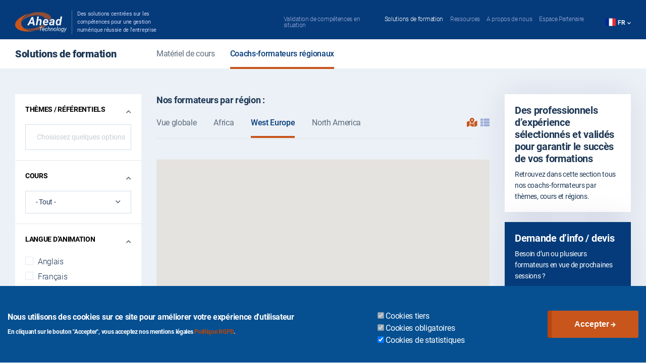

--- FILE ---
content_type: text/html; charset=UTF-8
request_url: https://www.ahead-technology.com/fr/solutions-de-formation/delegation-de-formateurs?course=5399&city=All&region=5313
body_size: 24830
content:
<!DOCTYPE html>
<html lang="fr" dir="ltr">
  <head>
        <meta charset="utf-8" />
<script async src="https://www.googletagmanager.com/gtag/js?id=G-28B1XLLJSR" type="03844c22b06a8a1c47023c09-text/javascript"></script>
<script type="03844c22b06a8a1c47023c09-text/javascript">window.dataLayer = window.dataLayer || [];function gtag(){dataLayer.push(arguments)};gtag("js", new Date());gtag("set", "developer_id.dMDhkMT", true);gtag("config", "G-28B1XLLJSR", {"groups":"default","page_placeholder":"PLACEHOLDER_page_location","allow_ad_personalization_signals":false});</script>
<link rel="canonical" href="https://www.ahead-technology.com/fr/solutions-de-formation/delegation-de-formateurs" />
<meta name="Generator" content="Drupal 10 (https://www.drupal.org); Commerce 2" />
<meta name="MobileOptimized" content="width" />
<meta name="HandheldFriendly" content="true" />
<meta name="viewport" content="width=device-width, initial-scale=1.0" />
<style>div#sliding-popup, div#sliding-popup .eu-cookie-withdraw-banner, .eu-cookie-withdraw-tab {background: #065091} div#sliding-popup.eu-cookie-withdraw-wrapper { background: transparent; } #sliding-popup h1, #sliding-popup h2, #sliding-popup h3, #sliding-popup p, #sliding-popup label, #sliding-popup div, .eu-cookie-compliance-more-button, .eu-cookie-compliance-secondary-button, .eu-cookie-withdraw-tab { color: #ffffff;} .eu-cookie-withdraw-tab { border-color: #ffffff;}</style>
<link rel="icon" href="/themes/custom/ahead_technology/favicon.ico" type="image/vnd.microsoft.icon" />
<script type="03844c22b06a8a1c47023c09-text/javascript">window.a2a_config=window.a2a_config||{};a2a_config.callbacks=[];a2a_config.overlays=[];a2a_config.templates={};</script>

    <title>Coachs-formateurs régionaux | Ahead Technology</title>
    <link rel="stylesheet" media="all" href="/files/css/css_eRZ31iNX6QY61AIfAozNDq1C4Pkn302L2IpmAIxoFo4.css?delta=0&amp;language=fr&amp;theme=ahead_technology&amp;include=[base64]" />
<link rel="stylesheet" media="all" href="https://cdnjs.cloudflare.com/ajax/libs/flatpickr/4.6.11/flatpickr.min.css" />
<link rel="stylesheet" media="all" href="/files/css/css_e4S28JNkuWqCHkzVlOUXhbn-wtkjXIzTW3FZVUOf24Y.css?delta=2&amp;language=fr&amp;theme=ahead_technology&amp;include=[base64]" />
<link rel="stylesheet" media="all" href="//maxcdn.bootstrapcdn.com/bootstrap/4.4.1/css/bootstrap.min.css" />
<link rel="stylesheet" media="all" href="//cdn.jsdelivr.net/npm/bootstrap-select@1.13.14/dist/css/bootstrap-select.min.css" />
<link rel="stylesheet" media="all" href="/files/css/css_oOVjqhJac2vTVezglr1dQ7nzJIyR0jkcKXL_ILDaVuA.css?delta=5&amp;language=fr&amp;theme=ahead_technology&amp;include=[base64]" />

    <script src="https://www.google.com/recaptcha/api.js?hl=fr&amp;render=explicit&amp;onload=drupalRecaptchaOnload" async defer type="03844c22b06a8a1c47023c09-text/javascript"></script>

  </head>
  <body class="page-other path-training-solutions">
        <a href="#main-content" class="visually-hidden focusable skip-link">
      Aller au contenu principal
    </a>
    
      <div class="dialog-off-canvas-main-canvas" data-off-canvas-main-canvas>
    <div id="page">
      <header id="header" class="header" role="banner">
      
    <div class="region region-header align-items-center">
        <div class="container-fluid">
            <div class="row">
                <div id="block-ahead-technology-sitebranding" class="block block-system block-system-branding-block">
  
    
        <a href="/fr" rel="home" class="site-logo">
      <img src="/themes/custom/ahead_technology/logo.svg" alt="Accueil" />
    </a>
          <div class="site-slogan">Des solutions centrées sur les compétences pour une gestion numérique réussie de l'entreprise</div>
  </div>
<nav role="navigation" aria-labelledby="block-ahead-technology-mainnavigation-menu" id="block-ahead-technology-mainnavigation" class="block block-menu navigation menu--main ml-auto">
            
  <h2 class="visually-hidden" id="block-ahead-technology-mainnavigation-menu">Main navigation</h2>
  

        <div id="navbar-sticky" class="header__navbar-nav">
        <div id="navbar" class="navbar-collapse collapse" aria-expanded="false">
                              
                  <ul class="nav navbar-nav">
                          <li class="nav-item">
                          <a href="/fr/overview" class="nav-link" title="Validation de compétences en situation" data-drupal-link-system-path="node/186">Validation de compétences en situation</a>
              </li>
                      <li class="nav-item menu-item--expanded active dropdown">
                          <a href="/fr/solutions-de-formation/location-de-materiel-de-cours" class="nav-link active dropdown-toggle" data-toggle="dropdown" aria-expanded="false" aria-haspopup="true" title="Solutions de formation" data-drupal-link-system-path="training-solutions/course-materials">Solutions de formation</a>
                            <ul class="dropdown-menu">
                          <li class="dropdown-item">
                          <a href="/fr/solutions-de-formation/location-de-materiel-de-cours" title="Matériel de cours" data-drupal-link-system-path="training-solutions/course-materials">Matériel de cours</a>
              </li>
                      <li class="dropdown-item active">
                          <a href="/fr/solutions-de-formation/delegation-de-formateurs" class="active" title="Coachs-formateurs régionaux" data-drupal-link-system-path="training-solutions/formateurs">Coachs-formateurs régionaux</a>
              </li>
        </ul>
  
              </li>
                      <li class="nav-item menu-item--expanded dropdown">
                          <a href="/fr/resources/le-studio" class="nav-link dropdown-toggle" data-toggle="dropdown" aria-expanded="false" aria-haspopup="true" title="Ressources" data-drupal-link-system-path="resource-videos/all/all">Ressources</a>
                            <ul class="dropdown-menu">
                          <li class="dropdown-item">
                          <a href="/fr/resources/le-studio" title="Le studio" data-drupal-link-system-path="resource-videos/all/all">Le studio</a>
              </li>
                      <li class="dropdown-item">
                          <a href="/fr/resources/ressources-externes" title="Liens externes" data-drupal-link-system-path="node/98">Liens externes</a>
              </li>
        </ul>
  
              </li>
                      <li class="nav-item menu-item--expanded dropdown">
                          <a href="/fr/propos-de-nous/l-equipe-ahead-technology" class="nav-link dropdown-toggle" data-toggle="dropdown" aria-expanded="false" aria-haspopup="true" title="A propos de nous" data-drupal-link-system-path="node/12">A propos de nous</a>
                            <ul class="dropdown-menu">
                          <li class="dropdown-item">
                          <a href="/fr/propos-de-nous/l-equipe-ahead-technology" title="La société" data-drupal-link-system-path="node/12">La société</a>
              </li>
                      <li class="dropdown-item">
                          <a href="/fr/propos-de-nous/references" title="Références" data-drupal-link-system-path="node/97">Références</a>
              </li>
                      <li class="dropdown-item">
                          <a href="/fr/propos-de-nous/recrutement-des-formateurs" title="Recrutement coach-formateur" data-drupal-link-system-path="node/101">Recrutement coach-formateur</a>
              </li>
        </ul>
  
              </li>
                      <li class="nav-item menu-item--expanded dropdown">
                          <a href="/fr/partner/login" class="disabled nav-link dropdown-toggle" data-toggle="dropdown" aria-expanded="false" aria-haspopup="true" title="Espace Partenaire" data-drupal-link-system-path="partner/login">Espace Partenaire</a>
                            <ul class="dropdown-menu">
                          <li class="dropdown-item">
                          <a href="/fr/partner/register" class="partner-register" title="Devenir Partenaire" data-drupal-link-system-path="partner/register">Devenir Partenaire</a>
              </li>
                      <li class="dropdown-item">
                          <a href="https://www.mylearning-system.com/login/index.php?uProfile=partner&amp;lang=fr" title="Accès mylearning-system.com">Accès mylearning-system.com</a>
              </li>
                      <li class="dropdown-item">
                          <a href="/fr/user/login" class="logout" title="Se connecter" data-drupal-link-system-path="user/login">Se connecter</a>
              </li>
        </ul>
  
              </li>
        </ul>
  


                      </div>
    </div>
</nav>
<div class="language-switcher-language-url block block-language block-language-blocklanguage-interface col-auto" id="block-languageswitcher" role="navigation">
  
    
      <div class="dropdown show fr-lang">
    <a class="dropdown-toggle" href="#" role="button" data-toggle="dropdown" aria-haspopup="true" aria-expanded="false">
      fr
    </a>

    <div class="dropdown-menu" aria-labelledby="dropdownMenuLink">
      <ul class="links">          <li hreflang="fr" data-drupal-link-query="{&quot;city&quot;:&quot;All&quot;,&quot;course&quot;:&quot;5399&quot;,&quot;region&quot;:&quot;5313&quot;}" data-drupal-link-system-path="training-solutions/formateurs" class="current is-active" aria-current="page"><a href="/fr/solutions-de-formation/delegation-de-formateurs?city=All&amp;course=5399&amp;region=5313" class="language-link is-active" hreflang="fr" data-drupal-link-query="{&quot;city&quot;:&quot;All&quot;,&quot;course&quot;:&quot;5399&quot;,&quot;region&quot;:&quot;5313&quot;}" data-drupal-link-system-path="training-solutions/formateurs" aria-current="page">fr</a></li>          <li hreflang="en" data-drupal-link-query="{&quot;city&quot;:&quot;All&quot;,&quot;course&quot;:&quot;5399&quot;,&quot;region&quot;:&quot;5313&quot;}" data-drupal-link-system-path="training-solutions/formateurs"><a href="/en/training-solutions/instructor-assignment?city=All&amp;course=5399&amp;region=5313" class="language-link" hreflang="en" data-drupal-link-query="{&quot;city&quot;:&quot;All&quot;,&quot;course&quot;:&quot;5399&quot;,&quot;region&quot;:&quot;5313&quot;}" data-drupal-link-system-path="training-solutions/formateurs">en</a></li></ul>
    </div>
  </div>
  </div>

                <div id="main_menu_navbar_toggle"></div>
            </div>
        </div>
    </div>

    </header>
  
  
  <div id="main_content">
            <div class="region region-highlighted">
    <div id="block-swbreadcrumbstabsblock" class="block block-sw-breadcrumbs-tabs block-sw-breadcrumbs-tabs-block">
  
    
        <div class="clear-both">
    <h1>Solutions de formation</h1>
    <nav class="sw-breadcrumbs-tabs" role="navigation">
      <ul>
              <li><a href="/fr/solutions-de-formation/location-de-materiel-de-cours">Matériel de cours</a></li>
                <li><a href="/fr/solutions-de-formation/delegation-de-formateurs" class="active">Coachs-formateurs régionaux</a></li>
              </ul>
    </nav>
  </div>

  </div>

  </div>



    
    
                            
    <div class="region region-three-layout">
      <div class="container-fluid">
        <div class="content-section layout-sidebar">

                    
                      <div id="sidebar-first" class="sidebar">
              <div class="close-mobile-filter"></div>
              <div class="btn open-mobile-filter">Filtrer</div>
                <div class="region region-sidebar-first">
    <div class="views-exposed-form bef-exposed-form block block-views block-views-exposed-filter-blocktraining-team-page" data-drupal-selector="views-exposed-form-training-team-page" id="block-exposedformtraining-teampage">
  
    
      <form action="/fr/solutions-de-formation/delegation-de-formateurs" method="get" id="views-exposed-form-training-team-page" accept-charset="UTF-8">
  <div class="form--inline clearfix">
  <details class="form-item js-form-wrapper form-wrapper" data-drupal-selector="edit-program-collapsible" id="edit-program-collapsible--3" open="open">    <summary role="button" aria-controls="edit-program-collapsible--3" aria-expanded="true">Thèmes / Référentiels</summary><div class="details-wrapper">
    <div class="js-form-item form-item js-form-type-select form-type-select js-form-item-program form-item-program form-no-label">
        <select class="sw-select-chosen form-select" id="sw_trainer_program_select" data-drupal-selector="edit-program" multiple="multiple" name="program[]" size="9"><option value="5348" >AGILE</option><option value="5387" >ARCHIMATE</option><option value="5358" >AUTRE</option><option value="5353" >BIG DATA</option><option value="5356" >BUSINESS ANALYSIS</option><option value="5363" >DESIGN THINKING</option><option value="5362" >DEVOPS</option><option value="5675" >IQBBA</option><option value="5366" >IREB</option><option value="5369" >ISTQB®</option><option value="5359" >IT GOV.</option><option value="5351" >ITIL® 4</option><option value="5373" >LEAN</option><option value="5371" >Lean 6-Sigma</option><option value="5374" >MANAGEMENT 3.0</option><option value="5352" >PMP</option><option value="5375" >PRINCE2 AGILE®</option><option value="5376" >PRINCE2®</option><option value="5372" >SAFe</option><option value="5379" >TOGAF®</option><option value="5380" >VeriSM</option></select>
        </div>
</div>
</details>
<details class="form-item js-form-wrapper form-wrapper" data-drupal-selector="edit-course-collapsible" id="edit-course-collapsible--3" open="open">    <summary role="button" aria-controls="edit-course-collapsible--3" aria-expanded="true">Cours</summary><div class="details-wrapper">
    <div class="js-form-item form-item js-form-type-select form-type-select js-form-item-course form-item-course form-no-label">
        <select class="sw-select-chosen form-select" id="sw_trainer_course_select" data-drupal-selector="edit-course" name="course"><option value="All" >- Tout -</option><option value="5720" >AGILE / ITIL</option><option value="5501" >AGILE COACH [ICP-AAC]</option><option value="5503" >AGILE ICPO</option><option value="5504" >AGILE ICSM</option><option value="5505" >AGILE ICSTD</option><option value="5508" >AGILE PAL</option><option value="5510" >AGILE PM FOUNDATION</option><option value="5511" >AGILE PM PRACTITIONER</option><option value="5407" >AGILE PSD1</option><option value="5389" >AGILE PSK</option><option value="5408" >AGILE PSM1 [2J]</option><option value="5409" >AGILE PSM2</option><option value="5411" >AGILE PSPO1 [2J]</option><option value="5410" >AGILE PSPO2</option><option value="5514" >AGILE PSU</option><option value="5516" >AGILE SCRUM FOUNDATION [EXIN]</option><option value="5710" >ARCHIMATE® - FOUNDATION</option><option value="5711" >ARCHIMATE® - PRACTITIONER</option><option value="5678" >BA FOUNDATION [3J]</option><option value="5482" >BIG DATA FOUNDATION [3J]</option><option value="7568" >COBIT19® FOUNDATION [2J]</option><option value="5393" >COBIT19® FOUNDATION [3J]</option><option value="5419" >CPRE® FOUNDATION</option><option value="7534" >D-THINKING FOUNDATION [2J]</option><option value="5533" >D-THINKING FOUNDATION [3J]</option><option value="5542" >DEVOPS CASM</option><option value="5544" >DEVOPS DEVSECOPS FOUNDATION [DSOF] [2J]</option><option value="7609" >DEVOPS DEVSECOPS FOUNDATION [DSOF] [3J]</option><option value="5703" >DEVOPS ENGINEERING FOUNDATION [2J]</option><option value="5702" >DEVOPS ENGINEERING FOUNDATION [3J]</option><option value="5545" >DEVOPS FOUNDATION [DASA]</option><option value="7480" >DEVOPS FOUNDATION [DOI] [2J]</option><option value="5657" >DEVOPS FOUNDATION [DOI] [3J]</option><option value="7528" >DEVOPS LEADER [DOL] [2J]</option><option value="5654" >DEVOPS LEADER [DOL] [3J]</option><option value="5550" >DEVOPS PRACTITIONER [DASA]</option><option value="7564" >DEVOPS SRE FOUNDATION [DOI] [2J]</option><option value="5600" >DEVOPS SRE FOUNDATION [DOI] [3J]</option><option value="5666" >IIBA CBAP® PREP.</option><option value="5616" >IIBA CCBA® PREP.</option><option value="5404" >IIBA ECBA® PREP.</option><option value="5395" >ISTQB® AGILE TESTER [2J]</option><option value="7608" >ISTQB® AGILE TESTER [3J]</option><option value="5420" >ISTQB® FOUNDATION</option><option value="5698" >ITIL® 4 AMCS</option><option value="5704" >ITIL® 4 SPECIALIST - SUSTAINABILITY IN DIGITAL ET IT [SDIT]</option><option value="5397" >ITIL®4 CDS</option><option value="5563" >ITIL®4 DITS</option><option value="5398" >ITIL®4 DPI</option><option value="5399" selected="selected" >ITIL®4 DSV</option><option value="6714" >ITIL®4 FOUNDATION [2J]</option><option value="5401" >ITIL®4 HVIT</option><option value="5664" >L6S BLACK BELT [5J]</option><option value="5421" >L6S GREEN BELT [5J]</option><option value="7470" >L6S YELLOW BELT [2J]</option><option value="7475" >L6S YELLOW BELT [3J]</option><option value="7554" >L6S YELLOW BELT [4J]</option><option value="7543" >L6S YELLOW BELT [5J]</option><option value="5418" >LEAN IT FOUNDATION</option><option value="5724" >LEAN OFFICE</option><option value="5583" >MGMT3.0 FND</option><option value="7576" >MOOC - DEVOPS FND</option><option value="7575" >MOOC - PSM1</option><option value="5589" >PMP PREP V7 [OFFICIEL PMI]</option><option value="5402" >PRINCE2® AGILE PRACTITIONER</option><option value="7615" >PRINCE2® COMBINED [OTM] [1J]</option><option value="7616" >PRINCE2® COMBINED [OTM] [4J]</option><option value="5744" >PRINCE2® COMBINED [OTM] [5J]</option><option value="5412" >PRINCE2® FOUNDATION</option><option value="5413" >PRINCE2® PRACTITIONER [2J]</option><option value="7544" >PRINCE2® PRACTITIONER [3J]</option><option value="5729" >PRINCE2® PRACTITIONER [OTM]</option><option value="5598" >SAFE AGILE PRODUCT MGMT</option><option value="5499" >SAFE DEVOPS</option><option value="5489" >SAFE FOR ARCHITECT</option><option value="5487" >SAFE FOR GOVERNMENT</option><option value="5475" >SAFE FOR TEAM</option><option value="5733" >SAFE FOR TEAM V6</option><option value="5493" >SAFE LEAN PORTOFOLIO MGMT</option><option value="5467" >SAFE POPM</option><option value="5497" >SAFE RELEASE TRAIN ENGINEER [RTE] V5</option><option value="5498" >SAFE SCRUM MASTER</option><option value="5691" >SCRUM DEVELOPER [PCERT]</option><option value="5416" >TOGAF® 9.2 CERITIFED</option><option value="5415" >TOGAF® 9.2 PART 1</option><option value="5740" >VERISM FND [2J]</option><option value="7492" >VERISM FND [3J]</option></select>
        </div>
</div>
</details>
<details class="form-item js-form-wrapper form-wrapper" data-drupal-selector="edit-lang-collapsible" id="edit-lang-collapsible--3" open="open">    <summary role="button" aria-controls="edit-lang-collapsible--3" aria-expanded="true">Langue d’animation</summary><div class="details-wrapper">
    <div id="edit-lang--3" class="form-checkboxes"><div class="form-checkboxes bef-checkboxes">
                  <div class="js-form-item form-item js-form-type-checkbox form-type-checkbox js-form-item-lang-5345 form-item-lang-5345">
        <input data-drupal-selector="edit-lang-5345" type="checkbox" id="edit-lang-5345--3" name="lang[5345]" value="5345" class="form-checkbox" />

        <label for="edit-lang-5345--3" class="option">Allemand</label>
      </div>

                    <div class="js-form-item form-item js-form-type-checkbox form-type-checkbox js-form-item-lang-5343 form-item-lang-5343">
        <input data-drupal-selector="edit-lang-5343" type="checkbox" id="edit-lang-5343--3" name="lang[5343]" value="5343" class="form-checkbox" />

        <label for="edit-lang-5343--3" class="option">Anglais</label>
      </div>

                    <div class="js-form-item form-item js-form-type-checkbox form-type-checkbox js-form-item-lang-5344 form-item-lang-5344">
        <input data-drupal-selector="edit-lang-5344" type="checkbox" id="edit-lang-5344--3" name="lang[5344]" value="5344" class="form-checkbox" />

        <label for="edit-lang-5344--3" class="option">Français</label>
      </div>

                    <div class="js-form-item form-item js-form-type-checkbox form-type-checkbox js-form-item-lang-5429 form-item-lang-5429">
        <input data-drupal-selector="edit-lang-5429" type="checkbox" id="edit-lang-5429--3" name="lang[5429]" value="5429" class="form-checkbox" />

        <label for="edit-lang-5429--3" class="option">Italien</label>
      </div>

                    <div class="js-form-item form-item js-form-type-checkbox form-type-checkbox js-form-item-lang-5342 form-item-lang-5342">
        <input data-drupal-selector="edit-lang-5342" type="checkbox" id="edit-lang-5342--3" name="lang[5342]" value="5342" class="form-checkbox" />

        <label for="edit-lang-5342--3" class="option">Néerlandais</label>
      </div>

                    <div class="js-form-item form-item js-form-type-checkbox form-type-checkbox js-form-item-lang-5346 form-item-lang-5346">
        <input data-drupal-selector="edit-lang-5346" type="checkbox" id="edit-lang-5346--3" name="lang[5346]" value="5346" class="form-checkbox" />

        <label for="edit-lang-5346--3" class="option">Spanish</label>
      </div>

      </div>
</div>
</div>
</details>
<details class="form-item js-form-wrapper form-wrapper" data-drupal-selector="edit-city-collapsible" id="edit-city-collapsible--3" open="open">    <summary role="button" aria-controls="edit-city-collapsible--3" aria-expanded="true">Métropole de proximité</summary><div class="details-wrapper">
    <div class="js-form-item form-item js-form-type-select form-type-select js-form-item-city form-item-city form-no-label">
        <select class="sw-select-chosen form-select" id="sw_trainer_city_select" data-drupal-selector="edit-city" name="city"><option value="All" selected="selected" >- Tout -</option><option value="5315" >ABIDJAN</option><option value="5706" >AIX-EN-PROVENCE</option><option value="5751" >BEAUVAIS</option><option value="5318" >BRUXELLES</option><option value="5340" >Cali</option><option value="5743" >CHERBOURG</option><option value="5319" >GENEVE</option><option value="5320" >GRENOBLE</option><option value="5321" >LILLE</option><option value="5322" >LISBONNE</option><option value="5323" >LUXEMBOURG</option><option value="5324" >LYON</option><option value="5325" >MADRID</option><option value="5326" >Marseille</option><option value="7580" >Minneapolis</option><option value="5327" >MONTPELLIER</option><option value="7581" >Montréal</option><option value="5328" >NANTES</option><option value="5716" >NICE</option><option value="5329" >NIMES</option><option value="5750" >Niort</option><option value="5473" >North Bay</option><option value="5670" >Ohio</option><option value="5330" >ORLEANS</option><option value="5471" >Ottawa</option><option value="5331" >PARIS</option><option value="5332" >PORTUGAL</option><option value="5468" >Quebec</option><option value="5333" >QUIMPER</option><option value="5316" >RABAT</option><option value="5334" >RENNES</option><option value="5335" >ROUEN</option><option value="5336" >Sophia Antipolis</option><option value="5708" >ST QUENTIN</option><option value="5671" >Tennessee</option><option value="5672" >Toronto</option><option value="5337" >TOULOUSE</option><option value="5317" >TUNIS</option><option value="5338" >VALENCE</option><option value="5469" >Vancouver</option><option value="5339" >VARSOVIE</option></select>
        </div>
</div>
</details>
<div class="js-form-item form-item js-form-type-select form-type-select js-form-item-region form-item-region">
      <label for="edit-region--3">Region</label>
        <select data-drupal-selector="edit-region" id="edit-region--3" name="region" class="form-select"><option value="All" >- Tout -</option><option value="5315" >ABIDJAN</option><option value="5312" >Africa</option><option value="5706" >AIX-EN-PROVENCE</option><option value="5751" >BEAUVAIS</option><option value="5318" >BRUXELLES</option><option value="5340" >Cali</option><option value="5743" >CHERBOURG</option><option value="5319" >GENEVE</option><option value="5320" >GRENOBLE</option><option value="5321" >LILLE</option><option value="5322" >LISBONNE</option><option value="5323" >LUXEMBOURG</option><option value="5324" >LYON</option><option value="5325" >MADRID</option><option value="5326" >Marseille</option><option value="7580" >Minneapolis</option><option value="5327" >MONTPELLIER</option><option value="7581" >Montréal</option><option value="5328" >NANTES</option><option value="5716" >NICE</option><option value="5329" >NIMES</option><option value="5750" >Niort</option><option value="5314" >North America</option><option value="5473" >North Bay</option><option value="5670" >Ohio</option><option value="5330" >ORLEANS</option><option value="5471" >Ottawa</option><option value="5331" >PARIS</option><option value="5332" >PORTUGAL</option><option value="5468" >Quebec</option><option value="5333" >QUIMPER</option><option value="5316" >RABAT</option><option value="5334" >RENNES</option><option value="5335" >ROUEN</option><option value="5336" >Sophia Antipolis</option><option value="5708" >ST QUENTIN</option><option value="5671" >Tennessee</option><option value="5672" >Toronto</option><option value="5337" >TOULOUSE</option><option value="5317" >TUNIS</option><option value="5338" >VALENCE</option><option value="5469" >Vancouver</option><option value="5339" >VARSOVIE</option><option value="5313" selected="selected" >West Europe</option></select>
        </div>
<div data-drupal-selector="edit-actions" class="form-actions js-form-wrapper form-wrapper" id="edit-actions--7"><input data-drupal-selector="edit-submit-training-team-3" type="submit" id="edit-submit-training-team--3" value="Appliquer" class="button js-form-submit form-submit" />
</div>

</div>

</form>

  </div>

  </div>



            </div>
          
          <div id="content" class="main-content">
            <section class="section">
              <a id="main-content" tabindex="-1"></a>
                <div class="region region-content">
    <div data-drupal-messages-fallback class="hidden"></div>
<div id="block-bk38pagetitleandsummary" class="block block-sw-breadcrumbs-tabs block-page-title-and-summary-block">
  
    
      
  </div>
<div id="block-trainertabsblock" class="block block-sw-trainer block-trainer-tabs-block">
  
    
      <div class="trainer-tabs">
    <div class="row">
        <div class="col-lg-4 col-md-4 col-sm-12 col-xs-12">
            <h3>Nos formateurs par région :</h3>
        </div>
        <div class="col-lg-8 col-md-8 col-sm-12 col-xs-12">
            <ul class="nav nav-tabs" id="trainer-tab-items" role="tablist">
                                    <li class="nav-item">
                        <a href="/fr/solutions-de-formation/delegation-de-formateurs?course=5399&amp;region=All&amp;city=All" zoom="2" lat="39.57004518453055" lng="-36.7989243353012" selector=".views-exposed-form.block-views-exposed-filter-blocktraining-team-page .form-item-region select" value="All">Vue globale</a>
                    </li>
                                    <li class="nav-item">
                        <a href="/fr/solutions-de-formation/delegation-de-formateurs?course=5399&amp;region=5312&amp;city=All" zoom="3" lat="36.753768" lng="3.058756" selector=".views-exposed-form.block-views-exposed-filter-blocktraining-team-page .form-item-region select" value="5312">Africa</a>
                    </li>
                                    <li class="nav-item">
                        <a href="/fr/solutions-de-formation/delegation-de-formateurs?course=5399&amp;region=5313&amp;city=All" zoom="5" lat="48.856614" lng="2.352222" selector=".views-exposed-form.block-views-exposed-filter-blocktraining-team-page .form-item-region select" value="5313" class="nav-item active">West Europe</a>
                    </li>
                                    <li class="nav-item">
                        <a href="/fr/solutions-de-formation/delegation-de-formateurs?course=5399&amp;region=5314&amp;city=All" zoom="3" lat="45.42153" lng="-75.697193" selector=".views-exposed-form.block-views-exposed-filter-blocktraining-team-page .form-item-region select" value="5314">North America</a>
                    </li>
                            </ul>
        </div>
        <div class="col-lg-12 col-md-12 col-sm-12 col-xs-12 col-12 grid-list-icons">
            <div class="view-type-items">
                                    <a href="/fr/solutions-de-formation/delegation-de-formateurs" class="map-view" view-mode-class="map-view"></a>
                                    <a href="/fr/solutions-de-formation/delegation-de-formateurs" class="list-view" view-mode-class="list-view"></a>
                            </div>
        </div>
    </div>
</div>

  </div>
<div id="block-ahead-technology-mainpagecontent" class="block block-system block-system-main-block">
  
    
      <div class="sw-trainer-map">
  <div id="sw_trainer_map"></div>
</div>

  </div>
<div id="block-trainersmapandlistblock" class="block block-sw-trainer block-trainers-block instructor-bg">
  
    
      <div id="trainers_list_block" class="trainers-list">
  
      <strong>Il y a 7 formateurs dans West Europe</strong><br/>Vous devez vous connecter pour voir la liste des formateurs.<br/><div class="login-block"><a class='btn btn-secondary' href='/fr/partner/login'>Se connecter</a></div>
  </div>
<div id="below-trainers-list-block" class="trainers-list">
  <span id="trainers-count">7</span> coachs-formateurs répondent à vos critères
  <div><a href="/fr/partner/login" id="map-instructor-register">Connectez-vous</a> pour consulter leurs profils</div>
</div>

  </div>

  </div>



            </section>
          </div>

                      <div id="sidebar-second" class="sidebar">
                <div class="region region-sidebar-second">
    <div id="block-formateursmapdelegationdeformateurs" class="block block-block-content block-block-content52073ac8-571f-4a3a-b585-c4713f0c4035">
  
      <h2>Des professionnels d’expérience sélectionnés et validés pour garantir le succès de vos formations</h2>
    
      
            <div class="field field--name-body field--type-text-with-summary field--label-hidden field__item"><p>Retrouvez dans cette section tous nos coachs-formateurs par thèmes, cours et régions.</p>
</div>
      
  </div>
<div id="block-trainerslistmapdemandedinfodevis" class="block block-block-content block-block-content52eda9b3-117b-4cc5-8064-800cb187aa74">
  
      <h2>Demande d’info / devis</h2>
    
      
            <div class="field field--name-body field--type-text-with-summary field--label-hidden field__item"><p>Besoin d’un ou plusieurs formateurs en vue de prochaines sessions ?</p>

<p><a class="btn btn-secondary" href="/fr/admin/sw_dashboard/sw_request_trainer/add">Contactez-nous</a></p>
</div>
      
  </div>
<div id="block-notreservicebookingsengageavoscotes" class="block block-block-content block-block-contentc708fb1c-3496-40c2-b77f-7ac7739f888a">
  
      <h2>Notre service booking s’engage à vos cotés !</h2>
    
      
            <div class="field field--name-body field--type-text-with-summary field--label-hidden field__item"><ul>
	<li><img alt="Réponses rapides" data-entity-type="file" data-entity-uuid="5b3914af-74a3-4ae7-86a8-44d0966d14f6" src="/files/inline-images/Asset%202-8.png" width="151" height="176">
	<div>Réponses dans la journée</div>
	</li>
	<li><img alt="Solutions au plus proche" data-entity-type="file" src="/files/inline-images/Asset%203-8-1.png">
	<div>Solutions au plus proche</div>
	</li>
	<li><img alt="Options garanties jusqu'à J-12" data-entity-type="file" src="/files/inline-images/Asset%204-8-1.png">
	<div>Options garanties jusqu'à J-12</div>
	</li>
	<li><img alt="Talents validés" data-entity-type="file" data-entity-uuid="fb703cf6-6f52-43b0-ad93-5fa6b4ad763b" src="/files/inline-images/Asset%201-8.png" width="157" height="104">
	<div>Talents validés</div>
	</li>
</ul>
</div>
      
  </div>

  </div>



            </div>
          
                        <div class="region region-content-fluid">
    
<div id="block-tabsunecommunautedetalents" class="block block-block-content block-block-contenta9e6c09a-6a5f-45f9-ac00-d08f3284ce4d row universal-block tabs-with-content ub-tabs-with-content nav-tabs ub-nav-tabs">
  <div class="container">
    
          <div class="tabs-header">
                  <h2>
            <div class="field field--name-field-label field--type-string field--label-hidden field__item">Une Communauté De Talents</div>
      </h2>
                          <p> </p>
                          <p>
            <div class="field field--name-field-subtitle-content field--type-text-long field--label-hidden field__item"><p><strong>en mouvement...</strong></p>

<p>A la fois experts, coaches, conteurs d’histoires mais surtout animés par le même plaisir de transmettre, les formateurs Ahead sont les spécialistes qui donnent vie aux bonnes pratiques enseignées en formation.<br>
Afin de vous garantir des interventions toujours plus qualitatif, nous veillons quotidiennement aux talents de nos formateurs autour des 4 axes suivants :</p>
</div>
       </p>
              </div>
      <div class="tabs-wrapper">
        <div class="nav nav-tabs" id="nav-tab" role="tablist">
                                                                                                  <a class="nav-item nav-link tab-title-experience-coderaw active"
               id="nav-experience-coderaw-tab" data-toggle="tab"
               href="#nav-experience-coderaw"
               role="tab"
               aria-controls="nav-experience-coderaw" aria-selected="true">
                <img loading="lazy" width="165" height="108" src="/files/2020-08/Group%201702.svg" alt="Expérience" title="Expérience" />


              <h4 class="h3">Expérience</h4>
            </a>
                                                          <a class="nav-item nav-link tab-title-accreditations-coderaw "
               id="nav-accreditations-coderaw-tab" data-toggle="tab"
               href="#nav-accreditations-coderaw"
               role="tab"
               aria-controls="nav-accreditations-coderaw" aria-selected="false">
                <img loading="lazy" width="143" height="108" src="/files/2020-08/Group%201704.svg" alt="Accréditations" title="Accréditations" />


              <h4 class="h3">Accréditations</h4>
            </a>
                                                          <a class="nav-item nav-link tab-title-qualite-danimation-coderaw "
               id="nav-qualite-danimation-coderaw-tab" data-toggle="tab"
               href="#nav-qualite-danimation-coderaw"
               role="tab"
               aria-controls="nav-qualite-danimation-coderaw" aria-selected="false">
                <img loading="lazy" width="184" height="108" src="/files/2020-08/Group%201703.svg" alt="Qualité d&#039;animation" title="Qualité d&#039;animation" />


              <h4 class="h3">Qualité d'animation</h4>
            </a>
                                                          <a class="nav-item nav-link tab-title-equilibre-formation-terrain-coderaw "
               id="nav-equilibre-formation-terrain-coderaw-tab" data-toggle="tab"
               href="#nav-equilibre-formation-terrain-coderaw"
               role="tab"
               aria-controls="nav-equilibre-formation-terrain-coderaw" aria-selected="false">
                <img loading="lazy" width="176" height="108" src="/files/2020-08/Group%201705.svg" alt="Equilibre Formation - Terrain" title="Equilibre Formation - Terrain" />


              <h4 class="h3">Equilibre Formation - Terrain</h4>
            </a>
                  </div>
        <div class="tab-content" id="nav-tabContent">
                                                                          <div class="tab-pane fade tab-content-experience-coderaw show active"
                 id="nav-experience-coderaw" role="tabpanel"
                 aria-labelledby="nav-experience-coderaw-tab">
              <div class="tab-header">
                  <img loading="lazy" width="165" height="108" src="/files/2020-08/Group%201702.svg" alt="Expérience" title="Expérience" />


                <h5 class="h2">Expérience</h5>
              </div>
              <div class="tab-content-wrapper">
                <p><strong>Les exemples terrains et conseils pratiques sont sans conteste deux facteurs clés pour assurer le succès d’un cours en management organisationnel.</strong></p>

<p>Chez Ahead, nous nous assurons avant tout nouveau cours dispensés que nos formateurs disposent d’”histoires” adaptés ; ceci afin que chacun de vos stagiaires repartent avec des leviers concrets de mise en oeuvre.</p>

              </div>
            </div>
                                              <div class="tab-pane fade tab-content-accreditations-coderaw "
                 id="nav-accreditations-coderaw" role="tabpanel"
                 aria-labelledby="nav-accreditations-coderaw-tab">
              <div class="tab-header">
                  <img loading="lazy" width="143" height="108" src="/files/2020-08/Group%201704.svg" alt="Accréditations" title="Accréditations" />


                <h5 class="h2">Accréditations</h5>
              </div>
              <div class="tab-content-wrapper">
                <p><strong>Les certifications et agréments formateurs sont à la fois un gage d’expertise et la garantie d’un cours délivré dans les règles de l’art.</strong></p>

<p>Chez Ahead, nous nous assurons que chaque formateur dispose des accréditations nécessaires. Une démarche que nous accompagnons d’ailleurs pour les animateurs de l’équipe désireux d'étoffer leur capacités d’animation et que nous “portons” financièrement en tant qu’ATO.</p>

              </div>
            </div>
                                              <div class="tab-pane fade tab-content-qualite-danimation-coderaw "
                 id="nav-qualite-danimation-coderaw" role="tabpanel"
                 aria-labelledby="nav-qualite-danimation-coderaw-tab">
              <div class="tab-header">
                  <img loading="lazy" width="184" height="108" src="/files/2020-08/Group%201703.svg" alt="Qualité d&#039;animation" title="Qualité d&#039;animation" />


                <h5 class="h2">Qualité d'animation</h5>
              </div>
              <div class="tab-content-wrapper">
                <p><strong>La qualité d’animation dépend directement de l’aisance des formateurs avec la matière, le matériel pédagogique et le déroulé du cours.</strong></p>

<p>Chez Ahead, nous veillons à cette aisance, et plus particulièrement avant et après toute 1er animation ;des sessions sur lesquelles les formateurs sont accompagnés et validés par nos lead-trainers régionaux. Avec le temps, les formateurs sont ensuite impliqués dans l’évolution des dispositifs pédagogiques des cours qu’ils dispensent.</p>

              </div>
            </div>
                                              <div class="tab-pane fade tab-content-equilibre-formation-terrain-coderaw "
                 id="nav-equilibre-formation-terrain-coderaw" role="tabpanel"
                 aria-labelledby="nav-equilibre-formation-terrain-coderaw-tab">
              <div class="tab-header">
                  <img loading="lazy" width="176" height="108" src="/files/2020-08/Group%201705.svg" alt="Equilibre Formation - Terrain" title="Equilibre Formation - Terrain" />


                <h5 class="h2">Equilibre Formation - Terrain</h5>
              </div>
              <div class="tab-content-wrapper">
                <p><strong>Pratiquer reste une démarche fondamentale pour renouveler ses illustrations et son approche pédagogique.</strong></p>

<p>Chez Ahead, la plupart de nos formateurs combinent leur activité de formation avec une activité de consulting. Une expérience terrain que nos Lead Trainers encouragent à partager au sein de la communauté.</p>

              </div>
            </div>
                  </div>
      </div>
      </div>
</div>
<div class="views-element-container block block-views block-views-blockresource-videos-block-experts-words" id="block-views-block-resource-videos-block-experts-words-2">
  
    
      <div><div class="view-with-card view-media-cards view view-resource-videos view-id-resource_videos view-display-id-block_experts_words js-view-dom-id-e931867b8f4edbb02190913ae35e481591097c10e40d76903c94c9ee476ede5e">
  <div class="mobile-filter-search-trigger"></div>
  
    
      <div class="view-header">
      <h2>Paroles d’experts</h2>
Retrouver ci-après les derniers interviews et conseils pratiques de nos coaches. 
    </div>
      
      <div id="resource_videos_content" slider-id="resource_videos_content" slider-overflow-width="1" class="view-content-parent sw-slider-parent">
      <div id="resource_videos_content_wrapper" class="sw-slider-wrapper">
        <div class="view-content row sw-slider-overflow-wrapper">
              <div class="views-row"><div class="card-wrapper">
  <div class="card-element media video" title="La mise en place d&#039;une démarche DevOps">
    <div class="card-image">
      
            <div class="field field--name-field-video field--type-video-embed-field field--label-hidden field__item"><div data-video-embed-field-modal="&lt;div class=&quot;video-embed-field-provider-youtube video-embed-field-responsive-video video-embed-field-responsive-modal&quot; style=&quot;width:854px;&quot;&gt;&lt;iframe width=&quot;854&quot; height=&quot;480&quot; frameborder=&quot;0&quot; allowfullscreen=&quot;allowfullscreen&quot; src=&quot;https://www.youtube.com/embed/oMgtU8rcEn4?autoplay=1&amp;amp;start=0&amp;amp;rel=0&quot;&gt;&lt;/iframe&gt;
&lt;/div&gt;
" class="video-embed-field-launch-modal"><a href="https://www.youtube.com/watch?v=oMgtU8rcEn4"><img src="/files/styles/video_thumbnail/public/video_thumbnails/oMgtU8rcEn4.jpg?itok=yABR_IG4" width="660" height="370" alt="" loading="lazy" />

</a></div>
</div>
      
      <div class="card-tags">
                  <span class="card-tag tag-duration">
            
            <div class="field field--name-field-video-duration field--type-string field--label-hidden field__item">03:03</div>
      
          </span>
              </div>
    </div>
    <div class="card-content">
      <h4 >La mise en place d&#039;une démarche DevOps</h4>
      <div class="card-tags">
                  <div class="card-tag tag-video-type">
            
            <div class="field field--name-field-video-type field--type-entity-reference field--label-hidden field__item">Parole d’experts</div>
      
          </div>
        
                  <div class="card-tag tag-language tag-language-fr">
            fr
          </div>
              </div>
      
    </div>
  </div>
</div>
</div>
    <div class="views-row"><div class="card-wrapper">
  <div class="card-element media video" title="MOP - La posture du Chef de Projet">
    <div class="card-image">
      
            <div class="field field--name-field-video field--type-video-embed-field field--label-hidden field__item"><div data-video-embed-field-modal="&lt;div class=&quot;video-embed-field-provider-vimeo video-embed-field-responsive-video video-embed-field-responsive-modal&quot; style=&quot;width:854px;&quot;&gt;&lt;iframe width=&quot;854&quot; height=&quot;480&quot; frameborder=&quot;0&quot; allowfullscreen=&quot;allowfullscreen&quot; src=&quot;https://player.vimeo.com/video/379865937?autoplay=1&quot;&gt;&lt;/iframe&gt;
&lt;/div&gt;
" class="video-embed-field-launch-modal"><a href="https://vimeo.com/379865937/8a377c5559"><img src="/files/styles/video_thumbnail/public/video_thumbnails/379865937.jpg?itok=FDiQFu8Z" width="660" height="370" alt="" loading="lazy" />

</a></div>
</div>
      
      <div class="card-tags">
                  <span class="card-tag tag-duration">
            
            <div class="field field--name-field-video-duration field--type-string field--label-hidden field__item">03:11</div>
      
          </span>
              </div>
    </div>
    <div class="card-content">
      <h4 >MOP - La posture du Chef de Projet</h4>
      <div class="card-tags">
                  <div class="card-tag tag-video-type">
            
            <div class="field field--name-field-video-type field--type-entity-reference field--label-hidden field__item">Parole d’experts</div>
      
          </div>
        
                  <div class="card-tag tag-language tag-language-fr">
            fr
          </div>
              </div>
      
    </div>
  </div>
</div>
</div>
    <div class="views-row"><div class="card-wrapper">
  <div class="card-element media video" title="Le contexte de la démarche DevOps">
    <div class="card-image">
      
            <div class="field field--name-field-video field--type-video-embed-field field--label-hidden field__item"><div data-video-embed-field-modal="&lt;div class=&quot;video-embed-field-provider-vimeo video-embed-field-responsive-video video-embed-field-responsive-modal&quot; style=&quot;width:854px;&quot;&gt;&lt;iframe width=&quot;854&quot; height=&quot;480&quot; frameborder=&quot;0&quot; allowfullscreen=&quot;allowfullscreen&quot; src=&quot;https://player.vimeo.com/video/400184772?autoplay=1&quot;&gt;&lt;/iframe&gt;
&lt;/div&gt;
" class="video-embed-field-launch-modal"><a href="https://vimeo.com/400184772/811723d8ff"><img src="/files/styles/video_thumbnail/public/video_thumbnails/400184772.jpg?itok=pvcHrcSt" width="660" height="370" alt="" loading="lazy" />

</a></div>
</div>
      
      <div class="card-tags">
                  <span class="card-tag tag-duration">
            
            <div class="field field--name-field-video-duration field--type-string field--label-hidden field__item">03:26</div>
      
          </span>
              </div>
    </div>
    <div class="card-content">
      <h4 >Le contexte de la démarche DevOps</h4>
      <div class="card-tags">
                  <div class="card-tag tag-video-type">
            
            <div class="field field--name-field-video-type field--type-entity-reference field--label-hidden field__item">Parole d’experts</div>
      
          </div>
        
                  <div class="card-tag tag-language tag-language-fr">
            fr
          </div>
              </div>
      
    </div>
  </div>
</div>
</div>

        </div>
      </div>
    </div>
  
          <div class="more-link"><a href="/fr/resources/le-studio">Voir plus de vidéos</a></div>

      </div>
</div>

  </div>
<div id="block-ubmapdescription" class="block block-block-content block-block-content51e0c2ab-be3e-4fb1-bd15-0085dbd5aa3f ub-text-and-link-left universal-block">
  <div class="container">
    
    <div class="row ub-fields-wrapper">
              <div class="ub-text-part col-12 col-xl-8 col-lg-7 col-md-6 col-sm-12 col-xs-12">
                      
                                
            <div class="field field--name-body field--type-text-with-summary field--label-hidden field__item"><h2 class="access-courseware-material">Retrouvez toutes vos ressources de cours, stagiaires & formateurs, sur la plateforme 'MyLearning-system.com', brandées avec vos couleurs<span class="sw-popover popover-hover popover-i" data-html="true" data-toggle="popover" data-content="Consultez la section « Termes et conditions d’usage particulières » (rubrique <u>Matériel de cours</u>), pour les matériels <i>Ahead</i> associés à un cours accrédité, que vous souhaiteriez utiliser." data-original-title=""></span></h2></div>
      
                  </div>
        <div class="ub-link-part col-12 col-xl-4 col-lg-5 col-md-6 col-sm-12 col-xs-12">
                      
      <div class="field field--name-field-link field--type-link field--label-hidden field__items">
              <div class="field__item"><a href="/index.php/fr/admin/sw_request_demo_lms/add">Démo MyLearning-System.com</a></div>
          </div>
  
                  </div>
          </div>
  </div>
</div>

  </div>



          
        </div>
      </div>
    </div>

          <div id="webform_part" class="">
          <div class="region region-webform-part">
    <div id="block-swbaseentityformblock-4" class="block block-sw-base block-sw-base-entity-form-block">
  
      <h2>Contactez-nous</h2>
    
      <div class="sw-modal-wrapper" id="sw_request_info_modal">
  <div class="image-wrapper"></div>
  <div class="form-wrapper">
          <h2>Contactez-nous</h2>
        <div id="sw_request_info_form-sw-wrapper"><form class="sw-request-info-form" data-drupal-selector="sw-request-info-form" action="/fr/solutions-de-formation/delegation-de-formateurs?course=5399&amp;city=All&amp;region=5313" method="post" id="sw-request-info-form" accept-charset="UTF-8">
  Complétez le formulaire ci-dessous. Nous reviendrons vers vers vous dans les meilleurs délais.<input data-drupal-selector="edit-sw-ajax" id="sw_request_info_modal-edit-sw-ajax" type="hidden" name="sw_ajax" value="0" />
<input autocomplete="off" data-drupal-selector="form-akcfybkdwpcy2nleycq4rpf5erkwi2rdjcqhj3q3460" id="sw_request_info_modal-form-akcFYBkdWPcY2NLEyCq4rPF5ERkwI2RdjcqHj3Q3460" type="hidden" name="form_build_id" value="form-akcFYBkdWPcY2NLEyCq4rPF5ERkwI2RdjcqHj3Q3460" />
<input data-drupal-selector="edit-sw-request-info-form" id="sw_request_info_modal-edit-sw-request-info-form" type="hidden" name="form_id" value="sw_request_info_form" />
<div class="field--type-list-string field--name-section field--widget-options-select js-form-wrapper form-wrapper" data-drupal-selector="edit-section-wrapper" id="sw_request_info_modal-edit-section-wrapper"><div class="js-form-item form-item js-form-type-select form-type-select js-form-item-section form-item-section">
      <label for="edit-section" class="js-form-required form-required">Programmes d’évaluation </label>
        <select class="sw-select-chosen form-select required" data-drupal-selector="edit-section" id="edit-section" name="section" required="required" aria-required="true"><option value="project_manager" >Chef de projet (Problématique “Projets Hybrides”)</option><option value="delivery_manager" >Delivery Manager (Problématique “Services Unifiés”)</option><option value="organizational_facilitator" >Facilitateur Organisationnel (Problématique “Projets hybrides”)</option><option value="management_officer" >Management Officier (Problématique “IA en contrôle”)</option><option value="product_manager" selected="selected" >Responsable Produit (Problématique “Projets hybrides”)</option><option value="support_manager" >Responsable de support (Problématique “Services Unifiés”)</option><option value="risk_manager" >Risk Manager (Problématique “IA en contrôle”)</option><option value="other" >Spécifique</option></select>
        </div>
</div>
<div class="field--type-string-long field--name-question field--widget-string-textarea js-form-wrapper form-wrapper" data-drupal-selector="edit-question-wrapper" id="sw_request_info_modal-edit-question-wrapper">      <div class="js-form-item form-item js-form-type-textarea form-type-textarea js-form-item-question-0-value form-item-question-0-value">
      <label for="edit-question-0-value">Votre question / demande</label>
        <div>
  <textarea class="js-text-full text-full form-textarea" data-drupal-selector="edit-question-0-value" id="edit-question-0-value" name="question[0][value]" rows="5" cols="60" placeholder=""></textarea>
</div>

        </div>

  </div>
<div class="field--type-string-long field--name-know-us field--widget-string-textarea js-form-wrapper form-wrapper" data-drupal-selector="edit-know-us-wrapper" id="sw_request_info_modal-edit-know-us-wrapper">      <div class="js-form-item form-item js-form-type-textarea form-type-textarea js-form-item-know-us-0-value form-item-know-us-0-value">
      <label for="edit-know-us-0-value">Comment vous nous avez vous connus ?</label>
        <div>
  <textarea class="js-text-full text-full form-textarea" data-drupal-selector="edit-know-us-0-value" id="edit-know-us-0-value" name="know_us[0][value]" rows="5" cols="60" placeholder=""></textarea>
</div>

        </div>

  </div>
<div class="field--type-string field--name-first-name field--widget-string-textfield js-form-wrapper form-wrapper" data-drupal-selector="edit-first-name-wrapper" id="sw_request_info_modal-edit-first-name-wrapper">      <div class="js-form-item form-item js-form-type-textfield form-type-textfield js-form-item-first-name-0-value form-item-first-name-0-value">
      <label for="edit-first-name-0-value" class="js-form-required form-required">Prénom</label>
        <input class="js-text-full text-full form-text required" data-drupal-selector="edit-first-name-0-value" type="text" id="edit-first-name-0-value" name="first_name[0][value]" value="" size="60" maxlength="255" placeholder="" required="required" aria-required="true" />

        </div>

  </div>
<div class="field--type-string field--name-last-name field--widget-string-textfield js-form-wrapper form-wrapper" data-drupal-selector="edit-last-name-wrapper" id="sw_request_info_modal-edit-last-name-wrapper">      <div class="js-form-item form-item js-form-type-textfield form-type-textfield js-form-item-last-name-0-value form-item-last-name-0-value">
      <label for="edit-last-name-0-value" class="js-form-required form-required">Nom</label>
        <input class="js-text-full text-full form-text required" data-drupal-selector="edit-last-name-0-value" type="text" id="edit-last-name-0-value" name="last_name[0][value]" value="" size="60" maxlength="255" placeholder="" required="required" aria-required="true" />

        </div>

  </div>
<div class="field--type-email field--name-email field--widget-email-default js-form-wrapper form-wrapper" data-drupal-selector="edit-email-wrapper" id="sw_request_info_modal-edit-email-wrapper">      <div class="js-form-item form-item js-form-type-email form-type-email js-form-item-email-0-value form-item-email-0-value">
      <label for="edit-email-0-value" class="js-form-required form-required">Courriel</label>
        <input data-drupal-selector="edit-email-0-value" type="email" id="edit-email-0-value" name="email[0][value]" value="" size="60" maxlength="254" placeholder="" class="form-email required" required="required" aria-required="true" />

        </div>

  </div>
<div class="field--type-string field--name-function field--widget-string-textfield js-form-wrapper form-wrapper" data-drupal-selector="edit-function-wrapper" id="sw_request_info_modal-edit-function-wrapper">      <div class="js-form-item form-item js-form-type-textfield form-type-textfield js-form-item-function-0-value form-item-function-0-value">
      <label for="edit-function-0-value">Fonction</label>
        <input class="js-text-full text-full form-text" data-drupal-selector="edit-function-0-value" type="text" id="edit-function-0-value" name="function[0][value]" value="" size="60" maxlength="255" placeholder="" />

        </div>

  </div>
<div class="field--type-string field--name-company field--widget-string-textfield js-form-wrapper form-wrapper" data-drupal-selector="edit-company-wrapper" id="sw_request_info_modal-edit-company-wrapper">      <div class="js-form-item form-item js-form-type-textfield form-type-textfield js-form-item-company-0-value form-item-company-0-value">
      <label for="edit-company-0-value">Société</label>
        <input class="js-text-full text-full form-text" data-drupal-selector="edit-company-0-value" type="text" id="edit-company-0-value" name="company[0][value]" value="" size="60" maxlength="255" placeholder="" />

        </div>

  </div>
<div class="js-form-item form-item js-form-type-checkbox form-type-checkbox js-form-item-terms-conditions form-item-terms-conditions">
        <input autocomplete="off" data-drupal-selector="edit-terms-conditions" type="checkbox" id="edit-terms-conditions" name="terms_conditions" value="1" class="form-checkbox" />

        <label for="edit-terms-conditions" class="option">En remplissant ce formulaire, vous acceptez que les informations saisies soient exploitées dans le cadre de la demande d'information, de contact ou de candidature.</label>
      </div>
<div class="field--type-boolean field--name-newsletter-subscription field--widget-boolean-checkbox js-form-wrapper form-wrapper" data-drupal-selector="edit-newsletter-subscription-wrapper" id="sw_request_info_modal-edit-newsletter-subscription-wrapper"><span class='label'>Souhaitez-vous être tenus informés des dernières nouveautés du site ?</span><div class="js-form-item form-item js-form-type-checkbox form-type-checkbox js-form-item-newsletter-subscription-value form-item-newsletter-subscription-value">
        <input data-drupal-selector="edit-newsletter-subscription-value" type="checkbox" id="edit-newsletter-subscription-value" name="newsletter_subscription[value]" value="1" class="form-checkbox" />

        <label for="edit-newsletter-subscription-value" class="option">Oui, j'accepte de recevoir une newsletter à mon adresse email renseignée ci-dessus.</label>
      </div>
<span class='legal-notice'>Pour connaître et exercer vos droits, notamment de retrait de votre consentement à l’utilisation des données collectées par ce formulaire, veuillez consulter notre politique de protection des données <em class="placeholder"><a href="/fr/mentions-legales-rgpd" target="_blank">politique de protection des données (RGPD)</a></em>.<br>Vous pouvez vous désabonner à tout moment en envoyant une demande à : <span class="rgpd-img-wrapper"><img class="rgpd-img" height="18" width="auto" align="top" src="/modules/custom/sw_base/images/rgpd-email.png" alt="rgpd"></span></span></div>


                      <div  data-drupal-selector="edit-captcha" id="sw_request_info_modal-edit-captcha" class="captcha captcha-type-challenge--recaptcha">
                  <div class="captcha__element">
            <input data-drupal-selector="edit-captcha-sid" type="hidden" name="captcha_sid" value="8975830" />
<input data-drupal-selector="edit-captcha-token" type="hidden" name="captcha_token" value="inE8mcaypU5SbFpxiQ4s04lsFPDU6UXoI0_Y6wMVoik" />
<input data-drupal-selector="edit-captcha-response" type="hidden" name="captcha_response" value="" />
<div class="g-recaptcha" data-sitekey="6Lebpm4dAAAAADugABy9CqYDLm29Op9aA-wLqIcc" data-theme="light" data-type="image"></div><input data-drupal-selector="edit-captcha-cacheable" type="hidden" name="captcha_cacheable" value="1" />

          </div>
                      <div class="captcha__description description">Cette question est pour vérifier si vous êtes un être humain et pour prévenir le spam.</div>
                        </div>
            <div data-drupal-selector="edit-actions" class="form-actions js-form-wrapper form-wrapper" id="sw_request_info_modal-edit-actions"><input data-drupal-selector="edit-submit" type="submit" id="edit-submit" name="op" value="Envoyer" class="button button--primary js-form-submit form-submit" />
</div>

</form>
</div>
  </div>
  <div class="close">Fermer</div>
</div>

  </div>
<div id="block-swbaseentityformblock" class="block block-sw-base block-sw-base-entity-form-block">
  
      <h2>Demo MyLearning-system.com (vue stagiaire)</h2>
    
      <div class="sw-modal-wrapper" id="request_demo_lms_add_form">
  <div class="image-wrapper"></div>
  <div class="form-wrapper">
          <h2>Demo MyLearning-system.com (vue stagiaire)</h2>
        <div id="sw-request-demo-lms-form-wrapper"><form class="sw-request-demo-lms-form" novalidate="novalidate" data-drupal-selector="sw-request-demo-lms-form" enctype="multipart/form-data" action="/fr/solutions-de-formation/delegation-de-formateurs?course=5399&amp;city=All&amp;region=5313" method="post" id="sw-request-demo-lms-form" accept-charset="UTF-8">
  <div class="field--type-string field--name-company field--widget-string-textfield js-form-wrapper form-wrapper" data-drupal-selector="edit-company-wrapper" id="request_demo_lms_add_form-edit-company-wrapper--2">      <div class="js-form-item form-item js-form-type-textfield form-type-textfield js-form-item-company-0-value form-item-company-0-value">
      <label for="edit-company-0-value--2" class="js-form-required form-required">Nom de mon centre de formation</label>
        <input class="js-text-full text-full form-text required" data-drupal-selector="edit-company-0-value" type="text" id="edit-company-0-value--2" name="company[0][value]" value="" size="60" maxlength="255" placeholder="" required="required" aria-required="true" />

        </div>

  </div>
<input autocomplete="off" data-drupal-selector="form-racknu5p7pgsrooxw9dqwpu3ew6asb5f2vayckcr4u" id="request_demo_lms_add_form-form-_racKnu5P7PGsrOOXw9dQwpU3eW6AsB5f2vAYckCR4U" type="hidden" name="form_build_id" value="form-_racKnu5P7PGsrOOXw9dQwpU3eW6AsB5f2vAYckCR4U" />
<input data-drupal-selector="edit-sw-request-demo-lms-form" id="request_demo_lms_add_form-edit-sw-request-demo-lms-form" type="hidden" name="form_id" value="sw_request_demo_lms_form" />
<div class="field--type-image field--name-logo field--widget-image-image js-form-wrapper form-wrapper" data-drupal-selector="edit-logo-wrapper" id="request_demo_lms_add_form-edit-logo-wrapper"><div id="ajax-wrapper"><div class="js-form-item form-item js-form-type-managed-file form-type-managed-file js-form-item-logo-0 form-item-logo-0">
      <label for="edit-logo-0-upload" id="edit-logo-0--label" class="js-form-required form-required">Logo</label>
        <div class="image-widget js-form-managed-file form-managed-file clearfix">
  
    <input accept="image/*" data-drupal-selector="edit-logo-0-upload" type="file" id="edit-logo-0-upload" name="files[logo_0]" size="22" class="js-form-file form-file" />
<input class="js-hide button js-form-submit form-submit" data-drupal-selector="edit-logo-0-upload-button" formnovalidate="formnovalidate" type="submit" id="edit-logo-0-upload-button" name="logo_0_upload_button" value="Transférer" />
<input data-drupal-selector="edit-logo-0-fids" type="hidden" name="logo[0][fids]" />
<input data-drupal-selector="edit-logo-0-display" type="hidden" name="logo[0][display]" value="1" />

</div>

            <div id="edit-logo-0--description" class="description">
      Un seul dossier.

    </div>
  </div>
</div></div>
<div class="field--type-color-field-type field--name-color-primary field--widget-color-field-widget-spectrum js-form-wrapper form-wrapper" data-drupal-selector="edit-color-primary-wrapper" id="request_demo_lms_add_form-edit-color-primary-wrapper">      <div id="color-field-color-primary" class="js-color-field-widget-spectrum js-form-wrapper form-wrapper" data-drupal-selector="edit-color-primary-0"><div class="js-form-item form-item js-form-type-textfield form-type-textfield js-form-item-color-primary-0-color form-item-color-primary-0-color">
      <label for="edit-color-primary-0-color" class="js-form-required form-required">Couleur primaire</label>
        <input class="js-color-field-widget-spectrum__color form-text required" data-drupal-selector="edit-color-primary-0-color" type="text" id="edit-color-primary-0-color" name="color_primary[0][color]" value="#000000" size="7" maxlength="7" required="required" aria-required="true" />

        </div>
</div>

  </div>
<div class="field--type-color-field-type field--name-color-secondary field--widget-color-field-widget-spectrum js-form-wrapper form-wrapper" data-drupal-selector="edit-color-secondary-wrapper" id="request_demo_lms_add_form-edit-color-secondary-wrapper">      <div id="color-field-color-secondary" class="js-color-field-widget-spectrum js-form-wrapper form-wrapper" data-drupal-selector="edit-color-secondary-0"><div class="js-form-item form-item js-form-type-textfield form-type-textfield js-form-item-color-secondary-0-color form-item-color-secondary-0-color">
      <label for="edit-color-secondary-0-color" class="js-form-required form-required">Couleur secondaire</label>
        <input class="js-color-field-widget-spectrum__color form-text required" data-drupal-selector="edit-color-secondary-0-color" type="text" id="edit-color-secondary-0-color" name="color_secondary[0][color]" value="#000000" size="7" maxlength="7" required="required" aria-required="true" />

        </div>
</div>

  </div>
<div class="field--type-email field--name-email field--widget-email-default js-form-wrapper form-wrapper" data-drupal-selector="edit-email-wrapper" id="request_demo_lms_add_form-edit-email-wrapper--2">      <div class="js-form-item form-item js-form-type-email form-type-email js-form-item-email-0-value form-item-email-0-value">
      <label for="edit-email-0-value--2" class="js-form-required form-required">Courriel</label>
        <input data-drupal-selector="edit-email-0-value" type="email" id="edit-email-0-value--2" name="email[0][value]" value="" size="60" maxlength="254" placeholder="" class="form-email required" required="required" aria-required="true" />

        </div>

  </div>
<div class="field--type-entity-reference field--name-lms-demo-course field--widget-options-select js-form-wrapper form-wrapper" data-drupal-selector="edit-lms-demo-course-wrapper" id="request_demo_lms_add_form-edit-lms-demo-course-wrapper"><div class="js-form-item form-item js-form-type-select form-type-select js-form-item-lms-demo-course form-item-lms-demo-course">
      <label for="edit-lms-demo-course" class="js-form-required form-required">Choisissez le cours que vous souhaitez intégrer dans cette version Demo LMS</label>
        <select class="sw-select-chosen form-select required" tabindex="-1" chosen-readonly="1" data-drupal-selector="edit-lms-demo-course" id="edit-lms-demo-course" name="lms_demo_course" required="required" aria-required="true"><option value="" selected="selected" >- Sélectionner -</option><option value="4413" >De CdP à Manager AGILE® FR v2.1 (Inclass material)</option><option value="4414" >DEVOPS® Foundation FR v2.5 (e-learning)</option></select>
        </div>
</div>
<div class="js-form-item form-item js-form-type-checkbox form-type-checkbox js-form-item-terms-conditions form-item-terms-conditions">
        <input autocomplete="off" data-drupal-selector="edit-terms-conditions" type="checkbox" id="edit-terms-conditions--2" name="terms_conditions" value="1" class="form-checkbox" />

        <label for="edit-terms-conditions--2" class="option">En remplissant ce formulaire, vous acceptez que les informations saisies soient exploitées dans le cadre de la demande d'information, de contact ou de candidature.</label>
      </div>
<div class="field--type-boolean field--name-newsletter-subscription field--widget-boolean-checkbox js-form-wrapper form-wrapper" data-drupal-selector="edit-newsletter-subscription-wrapper" id="request_demo_lms_add_form-edit-newsletter-subscription-wrapper--2"><span class='label'>Souhaitez-vous être tenus informés des dernières nouveautés du site ?</span><div class="js-form-item form-item js-form-type-checkbox form-type-checkbox js-form-item-newsletter-subscription-value form-item-newsletter-subscription-value">
        <input data-drupal-selector="edit-newsletter-subscription-value" type="checkbox" id="edit-newsletter-subscription-value--2" name="newsletter_subscription[value]" value="1" class="form-checkbox" />

        <label for="edit-newsletter-subscription-value--2" class="option">Oui, j'accepte de recevoir une newsletter à mon adresse email renseignée ci-dessus.</label>
      </div>
<span class='legal-notice'>Pour connaître et exercer vos droits, notamment de retrait de votre consentement à l’utilisation des données collectées par ce formulaire, veuillez consulter notre politique de protection des données <em class="placeholder"><a href="/fr/mentions-legales-rgpd" target="_blank">politique de protection des données (RGPD)</a></em>.<br>Vous pouvez vous désabonner à tout moment en envoyant une demande à : <span class="rgpd-img-wrapper"><img class="rgpd-img" height="18" width="auto" align="top" src="/modules/custom/sw_base/images/rgpd-email.png" alt="rgpd"></span></span></div>


                      <div  data-drupal-selector="edit-captcha" id="request_demo_lms_add_form-edit-captcha--2" class="captcha captcha-type-challenge--recaptcha">
                  <div class="captcha__element">
            <input data-drupal-selector="edit-captcha-sid" type="hidden" name="captcha_sid" value="8975831" />
<input data-drupal-selector="edit-captcha-token" type="hidden" name="captcha_token" value="sK2pcW4i1-XwyYNHaJNOnx2EGt5XbtPSD5nCU9mg1e0" />
<input data-drupal-selector="edit-captcha-response" type="hidden" name="captcha_response" value="" />
<div class="g-recaptcha" data-sitekey="6Lebpm4dAAAAADugABy9CqYDLm29Op9aA-wLqIcc" data-theme="light" data-type="image"></div><input data-drupal-selector="edit-captcha-cacheable" type="hidden" name="captcha_cacheable" value="1" />

          </div>
                      <div class="captcha__description description">Cette question est pour vérifier si vous êtes un être humain et pour prévenir le spam.</div>
                        </div>
            <div data-drupal-selector="edit-actions" class="form-actions js-form-wrapper form-wrapper" id="request_demo_lms_add_form-edit-actions--2"><input data-drupal-selector="edit-submit" type="submit" id="edit-submit--2" name="op" value="Envoyer" class="button button--primary js-form-submit form-submit" />
</div>

</form>
</div>
  </div>
  <div class="close">Fermer</div>
</div>

  </div>
<div id="block-swbaseentityformblock-6" class="block block-sw-base block-sw-base-entity-form-block">
  
    
      <div class="sw-modal-wrapper" id="sw_register_session_modal">
  <div class="image-wrapper"></div>
  <div class="form-wrapper">
        
  </div>
  <div class="close">Fermer</div>
</div>

  </div>
<div id="block-swbaseentityformblock-7" class="block block-sw-base block-sw-base-entity-form-block">
  
      <h2>Demande d&#039;accompagnement</h2>
    
      <div class="sw-modal-wrapper" id="sw_request_consulting_modal">
  <div class="image-wrapper"></div>
  <div class="form-wrapper">
          <h2>Demande d&#039;accompagnement</h2>
        <div id="sw_request_consulting_form-sw-wrapper"><form class="sw-request-consulting-form" data-drupal-selector="sw-request-consulting-form" action="/fr/solutions-de-formation/delegation-de-formateurs?course=5399&amp;city=All&amp;region=5313" method="post" id="sw-request-consulting-form" accept-charset="UTF-8">
  Vous souhaitez être accompagné sur un prochain projet organisationnel ?<input data-drupal-selector="edit-sw-ajax" id="sw_request_consulting_modal-edit-sw-ajax--2" type="hidden" name="sw_ajax" value="0" />
<input autocomplete="off" data-drupal-selector="form-clikhvzesrq-hzlxjetvknagrlx7mbxfdo25lk3yqrk" id="sw_request_consulting_modal-form-ClikHvZESRq-hZLXJEtvknagRlx7MbxFdo25lk3yqRk" type="hidden" name="form_build_id" value="form-ClikHvZESRq-hZLXJEtvknagRlx7MbxFdo25lk3yqRk" />
<input data-drupal-selector="edit-sw-request-consulting-form" id="sw_request_consulting_modal-edit-sw-request-consulting-form" type="hidden" name="form_id" value="sw_request_consulting_form" />
<div class="field--type-string-long field--name-about-project field--widget-string-textarea js-form-wrapper form-wrapper" data-drupal-selector="edit-about-project-wrapper" id="sw_request_consulting_modal-edit-about-project-wrapper">      <div class="js-form-item form-item js-form-type-textarea form-type-textarea js-form-item-about-project-0-value form-item-about-project-0-value">
      <label for="edit-about-project-0-value">Expliquez-nous brièvement votre projet ainsi que votre besoin</label>
        <div>
  <textarea class="js-text-full text-full form-textarea" data-drupal-selector="edit-about-project-0-value" id="edit-about-project-0-value" name="about_project[0][value]" rows="5" cols="60" placeholder=""></textarea>
</div>

        </div>

  </div>
<div class="field--type-string field--name-first-name field--widget-string-textfield js-form-wrapper form-wrapper" data-drupal-selector="edit-first-name-wrapper" id="sw_request_consulting_modal-edit-first-name-wrapper--2">      <div class="js-form-item form-item js-form-type-textfield form-type-textfield js-form-item-first-name-0-value form-item-first-name-0-value">
      <label for="edit-first-name-0-value--2" class="js-form-required form-required">Prénom</label>
        <input class="js-text-full text-full form-text required" data-drupal-selector="edit-first-name-0-value" type="text" id="edit-first-name-0-value--2" name="first_name[0][value]" value="" size="60" maxlength="255" placeholder="" required="required" aria-required="true" />

        </div>

  </div>
<div class="field--type-string field--name-last-name field--widget-string-textfield js-form-wrapper form-wrapper" data-drupal-selector="edit-last-name-wrapper" id="sw_request_consulting_modal-edit-last-name-wrapper--2">      <div class="js-form-item form-item js-form-type-textfield form-type-textfield js-form-item-last-name-0-value form-item-last-name-0-value">
      <label for="edit-last-name-0-value--2" class="js-form-required form-required">Nom</label>
        <input class="js-text-full text-full form-text required" data-drupal-selector="edit-last-name-0-value" type="text" id="edit-last-name-0-value--2" name="last_name[0][value]" value="" size="60" maxlength="255" placeholder="" required="required" aria-required="true" />

        </div>

  </div>
<div class="field--type-string field--name-function field--widget-string-textfield js-form-wrapper form-wrapper" data-drupal-selector="edit-function-wrapper" id="sw_request_consulting_modal-edit-function-wrapper--2">      <div class="js-form-item form-item js-form-type-textfield form-type-textfield js-form-item-function-0-value form-item-function-0-value">
      <label for="edit-function-0-value--2">Fonction</label>
        <input class="js-text-full text-full form-text" data-drupal-selector="edit-function-0-value" type="text" id="edit-function-0-value--2" name="function[0][value]" value="" size="60" maxlength="255" placeholder="" />

        </div>

  </div>
<div class="field--type-email field--name-email field--widget-email-default js-form-wrapper form-wrapper" data-drupal-selector="edit-email-wrapper" id="sw_request_consulting_modal-edit-email-wrapper--3">      <div class="js-form-item form-item js-form-type-email form-type-email js-form-item-email-0-value form-item-email-0-value">
      <label for="edit-email-0-value--3" class="js-form-required form-required">Courriel</label>
        <input data-drupal-selector="edit-email-0-value" type="email" id="edit-email-0-value--3" name="email[0][value]" value="" size="60" maxlength="254" placeholder="" class="form-email required" required="required" aria-required="true" />

        </div>

  </div>
<div class="field--type-string field--name-company field--widget-string-textfield js-form-wrapper form-wrapper" data-drupal-selector="edit-company-wrapper" id="sw_request_consulting_modal-edit-company-wrapper--3">      <div class="js-form-item form-item js-form-type-textfield form-type-textfield js-form-item-company-0-value form-item-company-0-value">
      <label for="edit-company-0-value--3" class="js-form-required form-required">Société</label>
        <span class="field-prefix"><span class="glyphicon glyphicon-star popover-hover popover-i" data-toggle="popover" data-content="Le nom de votre société" data-original-title="" title=""></span></span>
      <input class="js-text-full text-full form-text required" data-drupal-selector="edit-company-0-value" type="text" id="edit-company-0-value--3" name="company[0][value]" value="" size="60" maxlength="255" placeholder="" required="required" aria-required="true" />

        </div>

  </div>
<div class="js-form-item form-item js-form-type-checkbox form-type-checkbox js-form-item-terms-conditions form-item-terms-conditions">
        <input autocomplete="off" data-drupal-selector="edit-terms-conditions" type="checkbox" id="edit-terms-conditions--3" name="terms_conditions" value="1" class="form-checkbox" />

        <label for="edit-terms-conditions--3" class="option">En remplissant ce formulaire, vous acceptez que les informations saisies soient exploitées dans le cadre de la demande d'information, de contact ou de candidature.</label>
      </div>
<div class="field--type-boolean field--name-newsletter-subscription field--widget-boolean-checkbox js-form-wrapper form-wrapper" data-drupal-selector="edit-newsletter-subscription-wrapper" id="sw_request_consulting_modal-edit-newsletter-subscription-wrapper--3"><span class='label'>Souhaitez-vous être tenus informés des dernières nouveautés du site ?</span><div class="js-form-item form-item js-form-type-checkbox form-type-checkbox js-form-item-newsletter-subscription-value form-item-newsletter-subscription-value">
        <input data-drupal-selector="edit-newsletter-subscription-value" type="checkbox" id="edit-newsletter-subscription-value--3" name="newsletter_subscription[value]" value="1" class="form-checkbox" />

        <label for="edit-newsletter-subscription-value--3" class="option">Oui, j'accepte de recevoir une newsletter à mon adresse email renseignée ci-dessus.</label>
      </div>
<span class='legal-notice'>Pour connaître et exercer vos droits, notamment de retrait de votre consentement à l’utilisation des données collectées par ce formulaire, veuillez consulter notre politique de protection des données <em class="placeholder"><a href="/fr/mentions-legales-rgpd" target="_blank">politique de protection des données (RGPD)</a></em>.<br>Vous pouvez vous désabonner à tout moment en envoyant une demande à : <span class="rgpd-img-wrapper"><img class="rgpd-img" height="18" width="auto" align="top" src="/modules/custom/sw_base/images/rgpd-email.png" alt="rgpd"></span></span></div>


                      <div  data-drupal-selector="edit-captcha" id="sw_request_consulting_modal-edit-captcha--3" class="captcha captcha-type-challenge--recaptcha">
                  <div class="captcha__element">
            <input data-drupal-selector="edit-captcha-sid" type="hidden" name="captcha_sid" value="8975832" />
<input data-drupal-selector="edit-captcha-token" type="hidden" name="captcha_token" value="zcFUO1nECmbMZb5WCb55tUvKoFVjfTaYAButCjKqDw0" />
<input data-drupal-selector="edit-captcha-response" type="hidden" name="captcha_response" value="" />
<div class="g-recaptcha" data-sitekey="6Lebpm4dAAAAADugABy9CqYDLm29Op9aA-wLqIcc" data-theme="light" data-type="image"></div><input data-drupal-selector="edit-captcha-cacheable" type="hidden" name="captcha_cacheable" value="1" />

          </div>
                      <div class="captcha__description description">Cette question est pour vérifier si vous êtes un être humain et pour prévenir le spam.</div>
                        </div>
            <div data-drupal-selector="edit-actions" class="form-actions js-form-wrapper form-wrapper" id="sw_request_consulting_modal-edit-actions--3"><input data-drupal-selector="edit-submit" type="submit" id="edit-submit--3" name="op" value="Envoyer" class="button button--primary js-form-submit form-submit" />
</div>

</form>
</div>
  </div>
  <div class="close">Fermer</div>
</div>

  </div>
<div id="block-swbaseentityformblock-5" class="block block-sw-base block-sw-base-entity-form-block">
  
      <h2>Demande de formateur</h2>
    
      <div class="sw-modal-wrapper" id="sw_request_trainer_modal">
  <div class="image-wrapper"></div>
  <div class="form-wrapper">
          <h2>Demande de formateur</h2>
        <div id="sw_request_trainer_form-sw-wrapper"><form class="sw-request-trainer-form" data-drupal-selector="sw-request-trainer-form" action="/fr/solutions-de-formation/delegation-de-formateurs?course=5399&amp;city=All&amp;region=5313" method="post" id="sw-request-trainer-form" accept-charset="UTF-8">
  <div class="info-text">Indiquez-nous le(s) programme(s) / cours ainsi que les dates et lieux éventuels pour lesquels vous recherchez une solution d’animation de proximité :</div><div class="js-form-item form-item js-form-type-select form-type-select js-form-item-program-custom form-item-program-custom">
      <label for="edit-program-custom" class="js-form-required form-required">Programme(s)</label>
        <select class="sw-select-chosen form-select required" data-drupal-selector="edit-program-custom" multiple="multiple" name="program_custom[]" id="sw_request_trainer_modal-edit-program-custom" required="required" aria-required="true"><option value="5348" class="top-program">AGILE</option><option value="5720" >AGILE / ITIL</option><option value="5501" >AGILE COACH [ICP-AAC]</option><option value="5503" >AGILE ICPO</option><option value="5504" >AGILE ICSM</option><option value="5505" >AGILE ICSTD</option><option value="5508" >AGILE PAL</option><option value="5510" >AGILE PM FOUNDATION</option><option value="5511" >AGILE PM PRACTITIONER</option><option value="5407" >AGILE PSD1</option><option value="5389" >AGILE PSK</option><option value="5408" >AGILE PSM1 [2J]</option><option value="5409" >AGILE PSM2</option><option value="5411" >AGILE PSPO1 [2J]</option><option value="5410" >AGILE PSPO2</option><option value="5514" >AGILE PSU</option><option value="5516" >AGILE SCRUM FOUNDATION [EXIN]</option><option value="5598" >SAFE AGILE PRODUCT MGMT</option><option value="5691" >SCRUM DEVELOPER [PCERT]</option><option value="5387" class="top-program">ARCHIMATE</option><option value="5710" >ARCHIMATE® - FOUNDATION</option><option value="5711" >ARCHIMATE® - PRACTITIONER</option><option value="5358" class="top-program">AUTRE</option><option value="7576" >MOOC - DEVOPS FND</option><option value="7575" >MOOC - PSM1</option><option value="5353" class="top-program">BIG DATA</option><option value="5482" >BIG DATA FOUNDATION [3J]</option><option value="5356" class="top-program">BUSINESS ANALYSIS</option><option value="5666" >IIBA CBAP® PREP.</option><option value="5616" >IIBA CCBA® PREP.</option><option value="5404" >IIBA ECBA® PREP.</option><option value="5676" >Demande Spécifique</option><option value="5363" class="top-program">DESIGN THINKING</option><option value="7534" >D-THINKING FOUNDATION [2J]</option><option value="5533" >D-THINKING FOUNDATION [3J]</option><option value="5362" class="top-program">DEVOPS</option><option value="5542" >DEVOPS CASM</option><option value="5544" >DEVOPS DEVSECOPS FOUNDATION [DSOF] [2J]</option><option value="7609" >DEVOPS DEVSECOPS FOUNDATION [DSOF] [3J]</option><option value="5703" >DEVOPS ENGINEERING FOUNDATION [2J]</option><option value="5702" >DEVOPS ENGINEERING FOUNDATION [3J]</option><option value="5545" >DEVOPS FOUNDATION [DASA]</option><option value="7480" >DEVOPS FOUNDATION [DOI] [2J]</option><option value="5657" >DEVOPS FOUNDATION [DOI] [3J]</option><option value="7528" >DEVOPS LEADER [DOL] [2J]</option><option value="5654" >DEVOPS LEADER [DOL] [3J]</option><option value="5550" >DEVOPS PRACTITIONER [DASA]</option><option value="7564" >DEVOPS SRE FOUNDATION [DOI] [2J]</option><option value="5600" >DEVOPS SRE FOUNDATION [DOI] [3J]</option><option value="5675" class="top-program">IQBBA</option><option value="5678" >BA FOUNDATION [3J]</option><option value="5366" class="top-program">IREB</option><option value="5419" >CPRE® FOUNDATION</option><option value="5369" class="top-program">ISTQB®</option><option value="5395" >ISTQB® AGILE TESTER [2J]</option><option value="7608" >ISTQB® AGILE TESTER [3J]</option><option value="5420" >ISTQB® FOUNDATION</option><option value="5359" class="top-program">IT GOV.</option><option value="7568" >COBIT19® FOUNDATION [2J]</option><option value="5393" >COBIT19® FOUNDATION [3J]</option><option value="5351" class="top-program">ITIL® 4</option><option value="5698" >ITIL® 4 AMCS</option><option value="5704" >ITIL® 4 SPECIALIST - SUSTAINABILITY IN DIGITAL ET IT [SDIT]</option><option value="5397" >ITIL®4 CDS</option><option value="5563" >ITIL®4 DITS</option><option value="5398" >ITIL®4 DPI</option><option value="5399" >ITIL®4 DSV</option><option value="6714" >ITIL®4 FOUNDATION [2J]</option><option value="5401" >ITIL®4 HVIT</option><option value="5373" class="top-program">LEAN</option><option value="5418" >LEAN IT FOUNDATION</option><option value="5724" >LEAN OFFICE</option><option value="5371" class="top-program">Lean 6-Sigma</option><option value="5664" >L6S BLACK BELT [5J]</option><option value="5421" >L6S GREEN BELT [5J]</option><option value="7470" >L6S YELLOW BELT [2J]</option><option value="7475" >L6S YELLOW BELT [3J]</option><option value="7554" >L6S YELLOW BELT [4J]</option><option value="7543" >L6S YELLOW BELT [5J]</option><option value="5374" class="top-program">MANAGEMENT 3.0</option><option value="5583" >MGMT3.0 FND</option><option value="5352" class="top-program">PMP</option><option value="5589" >PMP PREP V7 [OFFICIEL PMI]</option><option value="5375" class="top-program">PRINCE2 AGILE®</option><option value="5402" >PRINCE2® AGILE PRACTITIONER</option><option value="5376" class="top-program">PRINCE2®</option><option value="7615" >PRINCE2® COMBINED [OTM] [1J]</option><option value="7616" >PRINCE2® COMBINED [OTM] [4J]</option><option value="5744" >PRINCE2® COMBINED [OTM] [5J]</option><option value="5412" >PRINCE2® FOUNDATION</option><option value="5413" >PRINCE2® PRACTITIONER [2J]</option><option value="7544" >PRINCE2® PRACTITIONER [3J]</option><option value="5729" >PRINCE2® PRACTITIONER [OTM]</option><option value="5372" class="top-program">SAFe</option><option value="5499" >SAFE DEVOPS</option><option value="5489" >SAFE FOR ARCHITECT</option><option value="5487" >SAFE FOR GOVERNMENT</option><option value="5475" >SAFE FOR TEAM</option><option value="5733" >SAFE FOR TEAM V6</option><option value="5493" >SAFE LEAN PORTOFOLIO MGMT</option><option value="5467" >SAFE POPM</option><option value="5497" >SAFE RELEASE TRAIN ENGINEER [RTE] V5</option><option value="5498" >SAFE SCRUM MASTER</option><option value="5368" >SECURITY MGMT.</option><option value="5379" class="top-program">TOGAF®</option><option value="5416" >TOGAF® 9.2 CERITIFED</option><option value="5415" >TOGAF® 9.2 PART 1</option><option value="5380" class="top-program">VeriSM</option><option value="5740" >VERISM FND [2J]</option><option value="7492" >VERISM FND [3J]</option></select>
        </div>
<input data-drupal-selector="edit-sw-ajax" id="sw_request_trainer_modal-edit-sw-ajax--3" type="hidden" name="sw_ajax" value="0" />
<input autocomplete="off" data-drupal-selector="form-tq-vyhletrzwa12qin858mudwcnzd9x9zayy6la2nke" id="sw_request_trainer_modal-form-tQ-vYhLETRzWA12QIN858MUdWcNZd9x9ZAyy6lA2NkE" type="hidden" name="form_build_id" value="form-tQ-vYhLETRzWA12QIN858MUdWcNZd9x9ZAyy6lA2NkE" />
<input data-drupal-selector="edit-sw-request-trainer-form" id="sw_request_trainer_modal-edit-sw-request-trainer-form" type="hidden" name="form_id" value="sw_request_trainer_form" />
<div class="field--type-string field--name-city field--widget-string-textfield js-form-wrapper form-wrapper" data-drupal-selector="edit-city-wrapper" id="sw_request_trainer_modal-edit-city-wrapper">      <div class="js-form-item form-item js-form-type-textfield form-type-textfield js-form-item-city-0-value form-item-city-0-value">
      <label for="edit-city-0-value">Lieu d’intervention</label>
        <input class="js-text-full text-full form-text" tabindex="-1" data-drupal-selector="edit-city-0-value" type="text" id="edit-city-0-value" name="city[0][value]" value="" size="60" maxlength="255" placeholder="" />

        </div>

  </div>
<div class="field--type-datetime field--name-date field--widget-datetime-flatpickr js-form-wrapper form-wrapper" data-drupal-selector="edit-date-wrapper" id="sw_request_trainer_modal-edit-date-wrapper">      <div class="js-form-item form-item js-form-type-textfield form-type-textfield js-form-item-date-0-value form-item-date-0-value">
      <label for="edit-date-0-value">Date</label>
        <input flatpickr-name="sw_request_trainer-date" placeholder="dd/mm/yyyy" tabindex="-1" data-drupal-selector="edit-date-0-value" type="text" id="edit-date-0-value" name="date[0][value]" value="" size="60" maxlength="128" class="form-text" />

        </div>

  </div>
<div class="field--type-list-string field--name-teaching-material field--widget-options-buttons js-form-wrapper form-wrapper" data-drupal-selector="edit-teaching-material-wrapper" id="sw_request_trainer_modal-edit-teaching-material-wrapper"><div  data-drupal-selector="edit-teaching-material" id="edit-teaching-material--wrapper" class="fieldgroup form-composite required js-form-item form-item js-form-wrapper form-wrapper fieldset" required="required" aria-required="true">
      <legend>
    <span class="fieldset-legend js-form-required form-required">Matériel de cours</span>
  </legend>
  <div class="fieldset-wrapper">
            <div id="edit-teaching-material"><div class="js-form-item form-item js-form-type-radio form-type-radio js-form-item-teaching-material form-item-teaching-material">
        <input data-drupal-selector="edit-teaching-material-turnkey" type="radio" id="edit-teaching-material-turnkey" name="teaching_material" value="turnkey" checked="checked" class="form-radio" />

        <label for="edit-teaching-material-turnkey" class="option">Clé en main<span class="glyphicon glyphicon-star popover-hover popover-i" data-toggle="popover" data-content="Avec la solution clé en main, nous nous occupons de mettre à disposition les packs pédagogiques (matériel de cours stagiaire au format Web-LMS, matériel de présentation formateur, Vouchers d'examen fin de cours ou différé selon les formations)" data-original-title="" title=""></span></label>
      </div>
<div class="js-form-item form-item js-form-type-radio form-type-radio js-form-item-teaching-material form-item-teaching-material">
        <input data-drupal-selector="edit-teaching-material-simple-delegation" type="radio" id="edit-teaching-material-simple-delegation" name="teaching_material" value="simple_delegation" class="form-radio" />

        <label for="edit-teaching-material-simple-delegation" class="option">Délégation simple<span class="glyphicon glyphicon-star popover-hover popover-i" data-toggle="popover" data-content="En délégation simple ou 'sèche', nous vous positionnons un formateur sans pack pédagogique. La mise à disposition des matériels de cours, de présentation ainsi que la commande des examens sont alors à votre charge. Attention : ce format d'intervention requiert dans la plupart des cas des agréments éditeurs." data-original-title="" title=""></span></label>
      </div>
</div>

          </div>
</div>
</div>
<div class="field--type-string-long field--name-about-project field--widget-string-textarea js-form-wrapper form-wrapper" data-drupal-selector="edit-about-project-wrapper" id="sw_request_trainer_modal-edit-about-project-wrapper--2">      <div class="js-form-item form-item js-form-type-textarea form-type-textarea js-form-item-about-project-0-value form-item-about-project-0-value">
      <label for="edit-about-project-0-value--2">Expliquez-nous brièvement votre projet / besoin</label>
        <div>
  <textarea class="js-text-full text-full form-textarea" data-drupal-selector="edit-about-project-0-value" id="edit-about-project-0-value--2" name="about_project[0][value]" rows="5" cols="60" placeholder=""></textarea>
</div>

        </div>

  </div>
<div class="field--type-string field--name-first-name field--widget-string-textfield js-form-wrapper form-wrapper" data-drupal-selector="edit-first-name-wrapper" id="sw_request_trainer_modal-edit-first-name-wrapper--3">      <div class="js-form-item form-item js-form-type-textfield form-type-textfield js-form-item-first-name-0-value form-item-first-name-0-value">
      <label for="edit-first-name-0-value--3" class="js-form-required form-required">Prénom</label>
        <input class="js-text-full text-full form-text required" data-drupal-selector="edit-first-name-0-value" type="text" id="edit-first-name-0-value--3" name="first_name[0][value]" value="" size="60" maxlength="255" placeholder="" required="required" aria-required="true" />

        </div>

  </div>
<div class="field--type-string field--name-last-name field--widget-string-textfield js-form-wrapper form-wrapper" data-drupal-selector="edit-last-name-wrapper" id="sw_request_trainer_modal-edit-last-name-wrapper--3">      <div class="js-form-item form-item js-form-type-textfield form-type-textfield js-form-item-last-name-0-value form-item-last-name-0-value">
      <label for="edit-last-name-0-value--3" class="js-form-required form-required">Nom</label>
        <input class="js-text-full text-full form-text required" data-drupal-selector="edit-last-name-0-value" type="text" id="edit-last-name-0-value--3" name="last_name[0][value]" value="" size="60" maxlength="255" placeholder="" required="required" aria-required="true" />

        </div>

  </div>
<div class="field--type-email field--name-email field--widget-email-default js-form-wrapper form-wrapper" data-drupal-selector="edit-email-wrapper" id="sw_request_trainer_modal-edit-email-wrapper--4">      <div class="js-form-item form-item js-form-type-email form-type-email js-form-item-email-0-value form-item-email-0-value">
      <label for="edit-email-0-value--4" class="js-form-required form-required">Mon Email</label>
        <input data-drupal-selector="edit-email-0-value" type="email" id="edit-email-0-value--4" name="email[0][value]" value="" size="60" maxlength="254" placeholder="" class="form-email required" required="required" aria-required="true" />

        </div>

  </div>
<div class="field--type-string field--name-center field--widget-string-textfield js-form-wrapper form-wrapper" data-drupal-selector="edit-center-wrapper" id="sw_request_trainer_modal-edit-center-wrapper">      <div class="js-form-item form-item js-form-type-textfield form-type-textfield js-form-item-center-0-value form-item-center-0-value">
      <label for="edit-center-0-value" class="js-form-required form-required">Mon centre</label>
        <span class="field-prefix"><span class="glyphicon glyphicon-star popover-hover popover-i" data-toggle="popover" data-content="Indiquez ci-dessous le nom de votre organisme de formation." data-original-title="" title=""></span></span>
      <input class="js-text-full text-full form-text required" data-drupal-selector="edit-center-0-value" type="text" id="edit-center-0-value" name="center[0][value]" value="" size="60" maxlength="255" placeholder="" required="required" aria-required="true" />

        </div>

  </div>
<div class="js-form-item form-item js-form-type-checkbox form-type-checkbox js-form-item-terms-conditions form-item-terms-conditions">
        <input autocomplete="off" data-drupal-selector="edit-terms-conditions" type="checkbox" id="edit-terms-conditions--4" name="terms_conditions" value="1" class="form-checkbox" />

        <label for="edit-terms-conditions--4" class="option">En remplissant ce formulaire, vous acceptez que les informations saisies soient exploitées dans le cadre de la demande d'information, de contact ou de candidature.</label>
      </div>
<div class="field--type-boolean field--name-newsletter-subscription field--widget-boolean-checkbox js-form-wrapper form-wrapper" data-drupal-selector="edit-newsletter-subscription-wrapper" id="sw_request_trainer_modal-edit-newsletter-subscription-wrapper--4"><span class='label'>Souhaitez-vous être tenus informés des dernières nouveautés du site ?</span><div class="js-form-item form-item js-form-type-checkbox form-type-checkbox js-form-item-newsletter-subscription-value form-item-newsletter-subscription-value">
        <input data-drupal-selector="edit-newsletter-subscription-value" type="checkbox" id="edit-newsletter-subscription-value--4" name="newsletter_subscription[value]" value="1" class="form-checkbox" />

        <label for="edit-newsletter-subscription-value--4" class="option">Oui, j'accepte de recevoir une newsletter à mon adresse email renseignée ci-dessus.</label>
      </div>
<span class='legal-notice'>Pour connaître et exercer vos droits, notamment de retrait de votre consentement à l’utilisation des données collectées par ce formulaire, veuillez consulter notre politique de protection des données <em class="placeholder"><a href="/fr/mentions-legales-rgpd" target="_blank">politique de protection des données (RGPD)</a></em>.<br>Vous pouvez vous désabonner à tout moment en envoyant une demande à : <span class="rgpd-img-wrapper"><img class="rgpd-img" height="18" width="auto" align="top" src="/modules/custom/sw_base/images/rgpd-email.png" alt="rgpd"></span></span></div>


                      <div  data-drupal-selector="edit-captcha" id="sw_request_trainer_modal-edit-captcha--4" class="captcha captcha-type-challenge--recaptcha">
                  <div class="captcha__element">
            <input data-drupal-selector="edit-captcha-sid" type="hidden" name="captcha_sid" value="8975833" />
<input data-drupal-selector="edit-captcha-token" type="hidden" name="captcha_token" value="K423Kkc9DNUsn8rjjIMn98o8pVj3PlZ9vSYNQYsGdWk" />
<input data-drupal-selector="edit-captcha-response" type="hidden" name="captcha_response" value="" />
<div class="g-recaptcha" data-sitekey="6Lebpm4dAAAAADugABy9CqYDLm29Op9aA-wLqIcc" data-theme="light" data-type="image"></div><input data-drupal-selector="edit-captcha-cacheable" type="hidden" name="captcha_cacheable" value="1" />

          </div>
                      <div class="captcha__description description">Cette question est pour vérifier si vous êtes un être humain et pour prévenir le spam.</div>
                        </div>
            <div data-drupal-selector="edit-actions" class="form-actions js-form-wrapper form-wrapper" id="sw_request_trainer_modal-edit-actions--4"><input data-drupal-selector="edit-submit" type="submit" id="edit-submit--4" name="op" value="Envoyer" class="button button--primary js-form-submit form-submit" />
</div>

</form>
</div>
  </div>
  <div class="close">Fermer</div>
</div>

  </div>

  </div>



      </div>
      </div>

      <footer class="site-footer">
      <div class="container-fluid">
        <div class="row">
                    <div class="container">
                            <div class="region region-footer-top">
    <nav role="navigation" aria-labelledby="block-aproposdenous-menu" id="block-aproposdenous" class="block block-menu navigation menu--a-propos-de-nous-">
      
  <h2 id="block-aproposdenous-menu">À propos de nous</h2>
  

        
              <ul class="menu">
                    <li class="menu-item">
        <a href="/fr/propos-de-nous/l-equipe-ahead-technology" data-drupal-link-system-path="node/12">La société</a>
              </li>
                <li class="menu-item">
        <a href="/fr/propos-de-nous/references" data-drupal-link-system-path="node/97">Références</a>
              </li>
                <li class="menu-item">
        <a href="/fr/propos-de-nous/recrutement-des-formateurs" data-drupal-link-system-path="node/101">Recrutement coach-formateur</a>
              </li>
        </ul>
  


  </nav>
<nav role="navigation" aria-labelledby="block-solutions-menu" id="block-solutions" class="block block-menu navigation menu--solutions">
      
  <h2 id="block-solutions-menu">Solutions</h2>
  

        
              <ul class="menu">
                    <li class="menu-item">
        <a href="/fr/solutions-de-formation/location-de-materiel-de-cours" data-drupal-link-system-path="training-solutions/course-materials">Location de matériel de cours</a>
              </li>
                <li class="menu-item menu-item--active-trail">
        <a href="/fr/solutions-de-formation/delegation-de-formateurs" data-drupal-link-system-path="training-solutions/formateurs">Coachs-formateurs régionaux</a>
              </li>
        </ul>
  


  </nav>
<div id="block-footercontactinfoblock" class="block block-block-content block-block-contentb9ecc725-faa7-4966-9968-5f377be75746">
  
      <h2>Nous contacter</h2>
    
      
            <div class="field field--name-body field--type-text-with-summary field--label-hidden field__item"><p>Par téléphone :<br>
North America : +1 (905) 407 5048<br>
EMEA / Paris : +33 (0) 185 500 214<br>
Ou par formulaire :<br>
<a class="contact" href="/fr/admin/sw_dashboard/sw_request_info/add">Contact</a></p>
</div>
      
  </div>
<div id="block-ahead-technology-bk53qualiopilogo" class="block block-block-content block-block-content36cfe65f-2cb2-4d2f-b9f3-ffc20138cbdf">
  
    
      
            <div class="field field--name-body field--type-text-with-summary field--label-hidden field__item"><div class="qualiopi-logo"><a href="https://travail-emploi.gouv.fr/qualiopi-marque-de-certification-qualite-des-prestataires-de-formation" target="_blank"><img src="/themes/custom/ahead_technology/images/logo-qualiopi.jpg"></a></div></div>
      
  </div>

  </div>



                      </div>

                    <div class="col-12">
                            <div class="region region-footer-bottom">
    <div id="block-swfooterbottomblock" class="block block-sw-base block-sw-base-footer-bottom-block">
  
    
      <div class="footer-bottom-block-wrapper">
  <p>© 2002 - 2025 Copyright <i>Ahead</i> Technology® Inc. Tous droits réservés, sauf mention contraire. <a href="/fr/mentions-legales">Mentions légales</a> – <a href="/fr/mentions-legales-rgpd">Politique RGPD</a> - v1.5.4</p>
  <p class="trademarks">ITIL® et PRINCE2® sont des marques déposées d'AXELOS Limited, utilisées avec l'autorisation d'AXELOS Limited. Tous droits réservés.</p>
  <p class="trademarks">Le logo Swirl™ est une marque déposée d'AXELOS Limited, utilisé avec l'autorisation d'AXELOS Limited. Tous droits réservés.</p>
  <p class="trademarks">COBIT® est une marque de l'ISACA® déposée aux États-Unis et dans d'autres pays.</p>
  <p class="trademarks">Le logo COBIT™ est une marque de l'ISACA® déposée aux États-Unis et dans d'autres pays. Tous droits réservés.</p>
  <p class="trademarks">TOGAF® est une marque déposée de The Open Group.</p>
</div>

  </div>

  </div>



                      </div>
        </div>
      </div>
    </footer>
  </div>
<a href="#" id="backtotop" class="floating-button" style="display: none;"><i class="fas fa-chevron-up"></i></a>
<div id="modal-popup-area"></div>

  </div>

    
    <script type="application/json" data-drupal-selector="drupal-settings-json">{"path":{"baseUrl":"\/","pathPrefix":"fr\/","currentPath":"training-solutions\/formateurs","currentPathIsAdmin":false,"isFront":false,"currentLanguage":"fr","currentQuery":{"city":"All","course":"5399","region":"5313"}},"pluralDelimiter":"\u0003","suppressDeprecationErrors":true,"ajaxPageState":{"libraries":"[base64]","theme":"ahead_technology","theme_token":null},"ajaxTrustedUrl":{"form_action_p_pvdeGsVG5zNF_XLGPTvYSKCf43t8qZYSwcfZl2uzM":true,"\/fr\/solutions-de-formation\/delegation-de-formateurs?course=5399\u0026region=5313\u0026city=All\u0026ajax_form=1":true,"\/fr\/solutions-de-formation\/delegation-de-formateurs?element_parents=logo\/widget\/0\u0026course=5399\u0026region=5313\u0026city=All\u0026ajax_form=1":true,"\/fr\/solutions-de-formation\/delegation-de-formateurs":true},"google_analytics":{"account":"G-28B1XLLJSR","trackOutbound":true,"trackMailto":true,"trackTel":true,"trackDownload":true,"trackDownloadExtensions":"7z|aac|arc|arj|asf|asx|avi|bin|csv|doc(x|m)?|dot(x|m)?|exe|flv|gif|gz|gzip|hqx|jar|jpe?g|js|mp(2|3|4|e?g)|mov(ie)?|msi|msp|pdf|phps|png|ppt(x|m)?|pot(x|m)?|pps(x|m)?|ppam|sld(x|m)?|thmx|qtm?|ra(m|r)?|sea|sit|tar|tgz|torrent|txt|wav|wma|wmv|wpd|xls(x|m|b)?|xlt(x|m)|xlam|xml|z|zip","trackColorbox":true},"eu_cookie_compliance":{"cookie_policy_version":"1.0.0","popup_enabled":true,"popup_agreed_enabled":false,"popup_hide_agreed":false,"popup_clicking_confirmation":false,"popup_scrolling_confirmation":false,"popup_html_info":"\u003Cdiv aria-labelledby=\u0022popup-text\u0022  class=\u0022eu-cookie-compliance-banner eu-cookie-compliance-banner-info eu-cookie-compliance-banner--categories\u0022\u003E\n  \u003Cdiv class=\u0022popup-content info eu-cookie-compliance-content\u0022\u003E\n        \u003Cdiv id=\u0022popup-text\u0022 class=\u0022eu-cookie-compliance-message\u0022 role=\u0022document\u0022\u003E\n      \u003Ch2\u003ENous utilisons des cookies sur ce site pour am\u00e9liorer votre exp\u00e9rience d\u0027utilisateur\u003C\/h2\u003E\n\u003Cp\u003EEn cliquant sur le bouton \u0022Accepter\u0022, vous acceptez nos mentions l\u00e9gales \u003Ca href=\u0022\/fr\/mentions-legales-rgpd\u0022\u003EPolitique RGPD\u003C\/a\u003E.\u003C\/p\u003E\n\n          \u003C\/div\u003E\n\n          \u003Cdiv id=\u0022eu-cookie-compliance-categories\u0022 class=\u0022eu-cookie-compliance-categories\u0022\u003E\n                  \u003Cdiv class=\u0022eu-cookie-compliance-category\u0022\u003E\n            \u003Cdiv\u003E\n              \u003Cinput type=\u0022checkbox\u0022 name=\u0022cookie-categories\u0022 class=\u0022eu-cookie-compliance-category-checkbox\u0022 id=\u0022cookie-category-cookies_tiers\u0022\n                     value=\u0022cookies_tiers\u0022\n                      checked                       disabled  \u003E\n              \u003Clabel for=\u0022cookie-category-cookies_tiers\u0022\u003ECookies tiers\u003C\/label\u003E\n            \u003C\/div\u003E\n                      \u003C\/div\u003E\n                  \u003Cdiv class=\u0022eu-cookie-compliance-category\u0022\u003E\n            \u003Cdiv\u003E\n              \u003Cinput type=\u0022checkbox\u0022 name=\u0022cookie-categories\u0022 class=\u0022eu-cookie-compliance-category-checkbox\u0022 id=\u0022cookie-category-cookies_obligatoires\u0022\n                     value=\u0022cookies_obligatoires\u0022\n                      checked                       disabled  \u003E\n              \u003Clabel for=\u0022cookie-category-cookies_obligatoires\u0022\u003ECookies obligatoires\u003C\/label\u003E\n            \u003C\/div\u003E\n                      \u003C\/div\u003E\n                  \u003Cdiv class=\u0022eu-cookie-compliance-category\u0022\u003E\n            \u003Cdiv\u003E\n              \u003Cinput type=\u0022checkbox\u0022 name=\u0022cookie-categories\u0022 class=\u0022eu-cookie-compliance-category-checkbox\u0022 id=\u0022cookie-category-cookies_de_statistiques\u0022\n                     value=\u0022cookies_de_statistiques\u0022\n                      checked                       \u003E\n              \u003Clabel for=\u0022cookie-category-cookies_de_statistiques\u0022\u003ECookies de statistiques\u003C\/label\u003E\n            \u003C\/div\u003E\n                      \u003C\/div\u003E\n                      \u003C\/div\u003E\n    \n    \u003Cdiv id=\u0022popup-buttons\u0022 class=\u0022eu-cookie-compliance-buttons eu-cookie-compliance-has-categories\u0022\u003E\n            \u003Cbutton type=\u0022button\u0022 class=\u0022agree-button eu-cookie-compliance-default-button\u0022\u003EAccepter\u003C\/button\u003E\n              \u003Cbutton type=\u0022button\u0022 class=\u0022eu-cookie-withdraw-button visually-hidden\u0022\u003EWithdraw consent\u003C\/button\u003E\n          \u003C\/div\u003E\n  \u003C\/div\u003E\n\u003C\/div\u003E","use_mobile_message":false,"mobile_popup_html_info":"\u003Cdiv aria-labelledby=\u0022popup-text\u0022  class=\u0022eu-cookie-compliance-banner eu-cookie-compliance-banner-info eu-cookie-compliance-banner--categories\u0022\u003E\n  \u003Cdiv class=\u0022popup-content info eu-cookie-compliance-content\u0022\u003E\n        \u003Cdiv id=\u0022popup-text\u0022 class=\u0022eu-cookie-compliance-message\u0022 role=\u0022document\u0022\u003E\n      \n          \u003C\/div\u003E\n\n          \u003Cdiv id=\u0022eu-cookie-compliance-categories\u0022 class=\u0022eu-cookie-compliance-categories\u0022\u003E\n                  \u003Cdiv class=\u0022eu-cookie-compliance-category\u0022\u003E\n            \u003Cdiv\u003E\n              \u003Cinput type=\u0022checkbox\u0022 name=\u0022cookie-categories\u0022 class=\u0022eu-cookie-compliance-category-checkbox\u0022 id=\u0022cookie-category-cookies_tiers\u0022\n                     value=\u0022cookies_tiers\u0022\n                      checked                       disabled  \u003E\n              \u003Clabel for=\u0022cookie-category-cookies_tiers\u0022\u003ECookies tiers\u003C\/label\u003E\n            \u003C\/div\u003E\n                      \u003C\/div\u003E\n                  \u003Cdiv class=\u0022eu-cookie-compliance-category\u0022\u003E\n            \u003Cdiv\u003E\n              \u003Cinput type=\u0022checkbox\u0022 name=\u0022cookie-categories\u0022 class=\u0022eu-cookie-compliance-category-checkbox\u0022 id=\u0022cookie-category-cookies_obligatoires\u0022\n                     value=\u0022cookies_obligatoires\u0022\n                      checked                       disabled  \u003E\n              \u003Clabel for=\u0022cookie-category-cookies_obligatoires\u0022\u003ECookies obligatoires\u003C\/label\u003E\n            \u003C\/div\u003E\n                      \u003C\/div\u003E\n                  \u003Cdiv class=\u0022eu-cookie-compliance-category\u0022\u003E\n            \u003Cdiv\u003E\n              \u003Cinput type=\u0022checkbox\u0022 name=\u0022cookie-categories\u0022 class=\u0022eu-cookie-compliance-category-checkbox\u0022 id=\u0022cookie-category-cookies_de_statistiques\u0022\n                     value=\u0022cookies_de_statistiques\u0022\n                      checked                       \u003E\n              \u003Clabel for=\u0022cookie-category-cookies_de_statistiques\u0022\u003ECookies de statistiques\u003C\/label\u003E\n            \u003C\/div\u003E\n                      \u003C\/div\u003E\n                      \u003C\/div\u003E\n    \n    \u003Cdiv id=\u0022popup-buttons\u0022 class=\u0022eu-cookie-compliance-buttons eu-cookie-compliance-has-categories\u0022\u003E\n            \u003Cbutton type=\u0022button\u0022 class=\u0022agree-button eu-cookie-compliance-default-button\u0022\u003EAccepter\u003C\/button\u003E\n              \u003Cbutton type=\u0022button\u0022 class=\u0022eu-cookie-withdraw-button visually-hidden\u0022\u003EWithdraw consent\u003C\/button\u003E\n          \u003C\/div\u003E\n  \u003C\/div\u003E\n\u003C\/div\u003E","mobile_breakpoint":768,"popup_html_agreed":false,"popup_use_bare_css":false,"popup_height":"auto","popup_width":"100%","popup_delay":1000,"popup_link":"\/fr\/mentions-legales-rgpd","popup_link_new_window":true,"popup_position":false,"fixed_top_position":true,"popup_language":"fr","store_consent":false,"better_support_for_screen_readers":false,"cookie_name":"","reload_page":false,"domain":"","domain_all_sites":false,"popup_eu_only":false,"popup_eu_only_js":false,"cookie_lifetime":100,"cookie_session":0,"set_cookie_session_zero_on_disagree":0,"disagree_do_not_show_popup":false,"method":"categories","automatic_cookies_removal":false,"allowed_cookies":"","withdraw_markup":"\u003Cbutton type=\u0022button\u0022 class=\u0022eu-cookie-withdraw-tab\u0022\u003EPrivacy settings\u003C\/button\u003E\n\u003Cdiv aria-labelledby=\u0022popup-text\u0022 class=\u0022eu-cookie-withdraw-banner\u0022\u003E\n  \u003Cdiv class=\u0022popup-content info eu-cookie-compliance-content\u0022\u003E\n    \u003Cdiv id=\u0022popup-text\u0022 class=\u0022eu-cookie-compliance-message\u0022 role=\u0022document\u0022\u003E\n      \u003Ch2\u003EWe use cookies on this site to enhance your user experience\u003C\/h2\u003E\n\u003Cp\u003EYou have given your consent for us to set cookies.\u003C\/p\u003E\n\n    \u003C\/div\u003E\n    \u003Cdiv id=\u0022popup-buttons\u0022 class=\u0022eu-cookie-compliance-buttons\u0022\u003E\n      \u003Cbutton type=\u0022button\u0022 class=\u0022eu-cookie-withdraw-button \u0022\u003EWithdraw consent\u003C\/button\u003E\n    \u003C\/div\u003E\n  \u003C\/div\u003E\n\u003C\/div\u003E","withdraw_enabled":false,"reload_options":null,"reload_routes_list":"","withdraw_button_on_info_popup":false,"cookie_categories":["cookies_tiers","cookies_obligatoires","cookies_de_statistiques"],"cookie_categories_details":{"cookies_tiers":{"uuid":"46a699c3-2367-4354-84a5-1e303ee1ccbf","langcode":"en","status":true,"dependencies":[],"id":"cookies_tiers","label":"Cookies tiers","description":"","checkbox_default_state":"required","weight":-9},"cookies_obligatoires":{"uuid":"8969ef77-e194-4cef-a9c1-b84a8961c014","langcode":"en","status":true,"dependencies":[],"id":"cookies_obligatoires","label":"Cookies obligatoires","description":"","checkbox_default_state":"required","weight":-8},"cookies_de_statistiques":{"uuid":"c8c62591-bd89-486a-8c18-4a4e48e6a979","langcode":"en","status":true,"dependencies":[],"id":"cookies_de_statistiques","label":"Cookies de statistiques","description":"","checkbox_default_state":"checked","weight":-7}},"enable_save_preferences_button":false,"cookie_value_disagreed":"0","cookie_value_agreed_show_thank_you":"1","cookie_value_agreed":"2","containing_element":"body","settings_tab_enabled":false,"olivero_primary_button_classes":"","olivero_secondary_button_classes":"","close_button_action":"","open_by_default":true,"modules_allow_popup":true,"hide_the_banner":false,"geoip_match":true,"unverified_scripts":["\/"]},"sw_modal":{"path_items":{"sw_register_session":{"path":"\/fr\/admin\/sw_register_session\/add","modal_id":"sw_register_session_modal","access":false,"forbidden_url":"http:\/\/www.ahead-technology.com\/fr\/partner\/login"},"sw_request_trainer":{"path":"\/fr\/admin\/sw_dashboard\/sw_request_trainer\/add","modal_id":"sw_request_trainer_modal","access":true},"sw_request_consulting":{"path":"\/fr\/admin\/sw_dashboard\/sw_request_consulting\/add","modal_id":"sw_request_consulting_modal","access":true},"sw_request_demo_lms":{"path":"\/fr\/admin\/sw_request_demo_lms\/add","modal_id":"request_demo_lms_add_form","access":true},"sw_request_info":{"path":"\/fr\/admin\/sw_dashboard\/sw_request_info\/add","modal_id":"sw_request_info_modal","access":true}}},"views":{"ajax_path":"\/fr\/views\/ajax","ajaxViews":{"views_dom_id:e931867b8f4edbb02190913ae35e481591097c10e40d76903c94c9ee476ede5e":{"view_name":"resource_videos","view_display_id":"block_experts_words","view_args":"","view_path":"\/training-solutions\/formateurs","view_base_path":"resource-videos\/%video_type\/%thematic","view_dom_id":"e931867b8f4edbb02190913ae35e481591097c10e40d76903c94c9ee476ede5e","pager_element":0}}},"colorbox":{"opacity":"0.85","current":"{current} of {total}","previous":"\u00ab Pr\u00e9c\u00e9dent","next":"Suivant \u00bb","close":"Fermer","maxWidth":"98%","maxHeight":"98%","fixed":true,"mobiledetect":true,"mobiledevicewidth":"480px"},"map_id":"sw_trainer_map","map_filter_form_selector":".views-exposed-form.block-views-exposed-filter-blocktraining-team-page form","map_filter_region_selector":"#trainer-tab-items a","filter":{"course":"5399","region":"5313","city":"All","all_program_data":{"5348":{"data":{"id":"5348","parents":["5348"],"label":"AGILE"},"5720":{"id":"5720","parents":["5720","5348"],"label":"AGILE \/ ITIL"},"5501":{"id":"5501","parents":["5501","5348"],"label":"AGILE COACH [ICP-AAC]"},"5503":{"id":"5503","parents":["5503","5348"],"label":"AGILE ICPO"},"5504":{"id":"5504","parents":["5504","5348"],"label":"AGILE ICSM"},"5505":{"id":"5505","parents":["5505","5348"],"label":"AGILE ICSTD"},"5508":{"id":"5508","parents":["5508","5348"],"label":"AGILE PAL"},"5510":{"id":"5510","parents":["5510","5348"],"label":"AGILE PM FOUNDATION"},"5511":{"id":"5511","parents":["5511","5348"],"label":"AGILE PM PRACTITIONER"},"5407":{"id":"5407","parents":["5407","5348"],"label":"AGILE PSD1"},"5389":{"id":"5389","parents":["5389","5348"],"label":"AGILE PSK"},"5408":{"id":"5408","parents":["5408","5348"],"label":"AGILE PSM1 [2J]"},"5409":{"id":"5409","parents":["5409","5348"],"label":"AGILE PSM2"},"5411":{"id":"5411","parents":["5411","5348"],"label":"AGILE PSPO1 [2J]"},"5410":{"id":"5410","parents":["5410","5348"],"label":"AGILE PSPO2"},"5514":{"id":"5514","parents":["5514","5348"],"label":"AGILE PSU"},"5516":{"id":"5516","parents":["5516","5348"],"label":"AGILE SCRUM FOUNDATION [EXIN]"},"5598":{"id":"5598","parents":["5598","5348"],"label":"SAFE AGILE PRODUCT MGMT"},"5691":{"id":"5691","parents":["5691","5348"],"label":"SCRUM DEVELOPER [PCERT]"}},"5349":{"data":{"id":"5349","parents":["5349"],"label":"ATELIER"}},"5351":{"data":{"id":"5351","parents":["5351"],"label":"ITIL\u00ae 4"},"5698":{"id":"5698","parents":["5698","5351"],"label":"ITIL\u00ae 4 AMCS"},"5704":{"id":"5704","parents":["5704","5351"],"label":"ITIL\u00ae 4 SPECIALIST - SUSTAINABILITY IN DIGITAL ET IT [SDIT]"},"5397":{"id":"5397","parents":["5397","5351"],"label":"ITIL\u00ae4 CDS"},"5563":{"id":"5563","parents":["5563","5351"],"label":"ITIL\u00ae4 DITS"},"5398":{"id":"5398","parents":["5398","5351"],"label":"ITIL\u00ae4 DPI"},"5399":{"id":"5399","parents":["5399","5351"],"label":"ITIL\u00ae4 DSV"},"6714":{"id":"6714","parents":["6714","5351"],"label":"ITIL\u00ae4 FOUNDATION [2J]"},"5401":{"id":"5401","parents":["5401","5351"],"label":"ITIL\u00ae4 HVIT"}},"5352":{"data":{"id":"5352","parents":["5352"],"label":"PMP"},"5589":{"id":"5589","parents":["5589","5352"],"label":"PMP PREP V7 [OFFICIEL PMI]"}},"5353":{"data":{"id":"5353","parents":["5353"],"label":"BIG DATA"},"5482":{"id":"5482","parents":["5482","5353"],"label":"BIG DATA FOUNDATION [3J]"}},"5354":{"data":{"id":"5354","parents":["5354"],"label":"BPMN"}},"5355":{"data":{"id":"5355","parents":["5355"],"label":"CAPM"}},"5356":{"data":{"id":"5356","parents":["5356"],"label":"BUSINESS ANALYSIS"},"5666":{"id":"5666","parents":["5666","5356"],"label":"IIBA CBAP\u00ae PREP."},"5616":{"id":"5616","parents":["5616","5356"],"label":"IIBA CCBA\u00ae PREP."},"5404":{"id":"5404","parents":["5404","5356"],"label":"IIBA ECBA\u00ae PREP."}},"5357":{"data":{"id":"5357","parents":["5357"],"label":"CLOUD"}},"5358":{"data":{"id":"5358","parents":["5358"],"label":"AUTRE"},"7576":{"id":"7576","parents":["7576","5358"],"label":"MOOC - DEVOPS FND"},"7575":{"id":"7575","parents":["7575","5358"],"label":"MOOC - PSM1"}},"5359":{"7568":{"id":"7568","parents":["7568","5359"],"label":"COBIT19\u00ae FOUNDATION [2J]"},"5393":{"id":"5393","parents":["5393","5359"],"label":"COBIT19\u00ae FOUNDATION [3J]"},"data":{"id":"5359","parents":["5359"],"label":"IT GOV."}},"5360":{"data":{"id":"5360","parents":["5360"],"label":"MGMT. TOOLS"}},"5362":{"data":{"id":"5362","parents":["5362"],"label":"DEVOPS"},"5542":{"id":"5542","parents":["5542","5362"],"label":"DEVOPS CASM"},"5544":{"id":"5544","parents":["5544","5362"],"label":"DEVOPS DEVSECOPS FOUNDATION [DSOF] [2J]"},"7609":{"id":"7609","parents":["7609","5362"],"label":"DEVOPS DEVSECOPS FOUNDATION [DSOF] [3J]"},"5703":{"id":"5703","parents":["5703","5362"],"label":"DEVOPS ENGINEERING FOUNDATION [2J]"},"5702":{"id":"5702","parents":["5702","5362"],"label":"DEVOPS ENGINEERING FOUNDATION [3J]"},"5545":{"id":"5545","parents":["5545","5362"],"label":"DEVOPS FOUNDATION [DASA]"},"7480":{"id":"7480","parents":["7480","5362"],"label":"DEVOPS FOUNDATION [DOI] [2J]"},"5657":{"id":"5657","parents":["5657","5362"],"label":"DEVOPS FOUNDATION [DOI] [3J]"},"7528":{"id":"7528","parents":["7528","5362"],"label":"DEVOPS LEADER [DOL] [2J]"},"5654":{"id":"5654","parents":["5654","5362"],"label":"DEVOPS LEADER [DOL] [3J]"},"5550":{"id":"5550","parents":["5550","5362"],"label":"DEVOPS PRACTITIONER [DASA]"},"7564":{"id":"7564","parents":["7564","5362"],"label":"DEVOPS SRE FOUNDATION [DOI] [2J]"},"5600":{"id":"5600","parents":["5600","5362"],"label":"DEVOPS SRE FOUNDATION [DOI] [3J]"}},"5363":{"7534":{"id":"7534","parents":["7534","5363"],"label":"D-THINKING FOUNDATION [2J]"},"5533":{"id":"5533","parents":["5533","5363"],"label":"D-THINKING FOUNDATION [3J]"},"data":{"id":"5363","parents":["5363"],"label":"DESIGN THINKING"}},"5364":{"data":{"id":"5364","parents":["5364"],"label":"PMBOK 6"}},"5365":{"data":{"id":"5365","parents":["5365"],"label":"G\u00e9RER"}},"5366":{"5419":{"id":"5419","parents":["5419","5366"],"label":"CPRE\u00ae FOUNDATION"},"data":{"id":"5366","parents":["5366"],"label":"IREB"}},"5367":{"data":{"id":"5367","parents":["5367"],"label":"Intro."}},"5368":{"data":{"id":"5368","parents":["5368"],"label":"SECURITY MGMT."}},"5369":{"data":{"id":"5369","parents":["5369"],"label":"ISTQB\u00ae"},"5395":{"id":"5395","parents":["5395","5369"],"label":"ISTQB\u00ae AGILE TESTER [2J]"},"7608":{"id":"7608","parents":["7608","5369"],"label":"ISTQB\u00ae AGILE TESTER [3J]"},"5420":{"id":"5420","parents":["5420","5369"],"label":"ISTQB\u00ae FOUNDATION"}},"5370":{"data":{"id":"5370","parents":["5370"],"label":"ITIL11"}},"5371":{"5664":{"id":"5664","parents":["5664","5371"],"label":"L6S BLACK BELT [5J]"},"5421":{"id":"5421","parents":["5421","5371"],"label":"L6S GREEN BELT [5J]"},"7470":{"id":"7470","parents":["7470","5371"],"label":"L6S YELLOW BELT [2J]"},"7475":{"id":"7475","parents":["7475","5371"],"label":"L6S YELLOW BELT [3J]"},"7554":{"id":"7554","parents":["7554","5371"],"label":"L6S YELLOW BELT [4J]"},"7543":{"id":"7543","parents":["7543","5371"],"label":"L6S YELLOW BELT [5J]"},"data":{"id":"5371","parents":["5371"],"label":"Lean 6-Sigma"}},"5372":{"5499":{"id":"5499","parents":["5499","5372"],"label":"SAFE DEVOPS"},"5489":{"id":"5489","parents":["5489","5372"],"label":"SAFE FOR ARCHITECT"},"5487":{"id":"5487","parents":["5487","5372"],"label":"SAFE FOR GOVERNMENT"},"5475":{"id":"5475","parents":["5475","5372"],"label":"SAFE FOR TEAM"},"5733":{"id":"5733","parents":["5733","5372"],"label":"SAFE FOR TEAM V6"},"5493":{"id":"5493","parents":["5493","5372"],"label":"SAFE LEAN PORTOFOLIO MGMT"},"5467":{"id":"5467","parents":["5467","5372"],"label":"SAFE POPM"},"5497":{"id":"5497","parents":["5497","5372"],"label":"SAFE RELEASE TRAIN ENGINEER [RTE] V5"},"5498":{"id":"5498","parents":["5498","5372"],"label":"SAFE SCRUM MASTER"},"data":{"id":"5372","parents":["5372"],"label":"SAFe"}},"5373":{"data":{"id":"5373","parents":["5373"],"label":"LEAN"},"5418":{"id":"5418","parents":["5418","5373"],"label":"LEAN IT FOUNDATION"},"5724":{"id":"5724","parents":["5724","5373"],"label":"LEAN OFFICE"}},"5374":{"data":{"id":"5374","parents":["5374"],"label":"MANAGEMENT 3.0"},"5583":{"id":"5583","parents":["5583","5374"],"label":"MGMT3.0 FND"}},"5375":{"data":{"id":"5375","parents":["5375"],"label":"PRINCE2 AGILE\u00ae"},"5402":{"id":"5402","parents":["5402","5375"],"label":"PRINCE2\u00ae AGILE PRACTITIONER"}},"5376":{"data":{"id":"5376","parents":["5376"],"label":"PRINCE2\u00ae"},"7615":{"id":"7615","parents":["7615","5376"],"label":"PRINCE2\u00ae COMBINED [OTM] [1J]"},"7616":{"id":"7616","parents":["7616","5376"],"label":"PRINCE2\u00ae COMBINED [OTM] [4J]"},"5744":{"id":"5744","parents":["5744","5376"],"label":"PRINCE2\u00ae COMBINED [OTM] [5J]"},"5412":{"id":"5412","parents":["5412","5376"],"label":"PRINCE2\u00ae FOUNDATION"},"5413":{"id":"5413","parents":["5413","5376"],"label":"PRINCE2\u00ae PRACTITIONER [2J]"},"7544":{"id":"7544","parents":["7544","5376"],"label":"PRINCE2\u00ae PRACTITIONER [3J]"},"5729":{"id":"5729","parents":["5729","5376"],"label":"PRINCE2\u00ae PRACTITIONER [OTM]"}},"5377":{"data":{"id":"5377","parents":["5377"],"label":"PROJET EDITION"}},"5378":{"data":{"id":"5378","parents":["5378"],"label":"SIAM"}},"5379":{"data":{"id":"5379","parents":["5379"],"label":"TOGAF\u00ae"},"5416":{"id":"5416","parents":["5416","5379"],"label":"TOGAF\u00ae 9.2 CERITIFED"},"5415":{"id":"5415","parents":["5415","5379"],"label":"TOGAF\u00ae 9.2 PART 1"}},"5380":{"5740":{"id":"5740","parents":["5740","5380"],"label":"VERISM FND [2J]"},"7492":{"id":"7492","parents":["7492","5380"],"label":"VERISM FND [3J]"},"data":{"id":"5380","parents":["5380"],"label":"VeriSM"}},"5381":{"data":{"id":"5381","parents":["5381"],"label":"ISO20K"}},"5383":{"data":{"id":"5383","parents":["5383"],"label":"UML"}},"5384":{"data":{"id":"5384","parents":["5384"],"label":"TEST"}},"5385":{"data":{"id":"5385","parents":["5385"],"label":"PM"}},"5386":{"data":{"id":"5386","parents":["5386"],"label":"PPM"}},"5387":{"data":{"id":"5387","parents":["5387"],"label":"ARCHIMATE"},"5710":{"id":"5710","parents":["5710","5387"],"label":"ARCHIMATE\u00ae - FOUNDATION"},"5711":{"id":"5711","parents":["5711","5387"],"label":"ARCHIMATE\u00ae - PRACTITIONER"}},"5388":{"data":{"id":"5388","parents":["5388"],"label":"URBA"}},"5444":{"data":{"id":"5444","parents":["5444"],"label":"PMBOK 7"}},"5465":{"data":{"id":"5465","parents":["5465"],"label":"AFTERWORK"}},"5734":{"data":{"id":"5734","parents":["5734"],"label":"EXIGENCES"}},"5735":{"data":{"id":"5735","parents":["5735"],"label":"WEBINAIRE"}},"5675":{"5678":{"id":"5678","parents":["5678","5675"],"label":"BA FOUNDATION [3J]"},"data":{"id":"5675","parents":["5675"],"label":"IQBBA"}},"5676":{"data":{"id":"5676","parents":["5676"],"label":"Demande Sp\u00e9cifique"}},"5677":{"data":{"id":"5677","parents":["5677"],"label":"R\u00e9f\u00e9rentiels"}},"5686":{"data":{"id":"5686","parents":["5686"],"label":"MOR\u00ae"}},"5712":{"data":{"id":"5712","parents":["5712"],"label":"PROJET"}},"5717":{"data":{"id":"5717","parents":["5717"],"label":"PMI"}},"5718":{"data":{"id":"5718","parents":["5718"],"label":"WEBINAIRE 3H CHRONO"}},"5752":{"data":{"id":"5752","parents":["5752"],"label":"ITSM"}},"6198":{"data":{"id":"6198","parents":["6198"],"label":"Green PM"}},"6534":{"data":{"id":"6534","parents":["6534"],"label":"Workshop"}},"7457":{"data":{"id":"7457","parents":["7457"],"label":"ISO27"}},"7458":{"data":{"id":"7458","parents":["7458"],"label":"Disciplined Agile"}},"7541":{"data":{"id":"7541","parents":["7541"],"label":"FitSM\u00ae"}},"7569":{"data":{"id":"7569","parents":["7569"],"label":"MOOC - PSM1"}},"7570":{"data":{"id":"7570","parents":["7570"],"label":"MOOC - DEVOPS FND"}},"7593":{"data":{"id":"7593","parents":["7593"],"label":"Trusted Hybrid Facilitator"}},"7594":{"data":{"id":"7594","parents":["7594"],"label":"Trusted Hybrid Project Manager"}},"7595":{"data":{"id":"7595","parents":["7595"],"label":"Trusted Unified Services Support Pro"}},"7596":{"data":{"id":"7596","parents":["7596"],"label":"Trusted Unified Services Delivery Manager"}},"7597":{"data":{"id":"7597","parents":["7597"],"label":"Trusted Unified Services Reliability Engineer"}},"7598":{"data":{"id":"7598","parents":["7598"],"label":"Trusted Green Project Manager"}},"7610":{"data":{"id":"7610","parents":["7610"],"label":"PMO"}},"7617":{"data":{"id":"7617","parents":["7617"],"label":"ISO"}},"7618":{"data":{"id":"7618","parents":["7618"],"label":"NIS 2"}},"7646":{"data":{"id":"7646","parents":["7646"],"label":"CYBERSECURITY MANAGEMENT"}}},"params":{"city":{"name":"city","type":"select","multiple":false},"program":{"name":"program","type":"select","multiple":true},"course":{"name":"course","type":"select","multiple":false},"lang":{"name":"lang","type":"checkbox","multiple":true},"region":{"name":"region","type":"select","multiple":false}},"selector":".block-views-exposed-filter-blocktraining-team-page"},"center":{"lat":"39.57004518453055","lng":"-36.7989243353012"},"zoom":"2","region_filter":{"All":{"zoom":"2","lat":"39.57004518453055","lng":"-36.7989243353012","selector":".views-exposed-form.block-views-exposed-filter-blocktraining-team-page .form-item-region select","value":"All"},"5312":{"zoom":"3","lat":"36.753768","lng":"3.058756","selector":".views-exposed-form.block-views-exposed-filter-blocktraining-team-page .form-item-region select","value":"5312"},"5313":{"zoom":"5","lat":"48.856614","lng":"2.352222","selector":".views-exposed-form.block-views-exposed-filter-blocktraining-team-page .form-item-region select","value":"5313"},"5314":{"zoom":"3","lat":"45.42153","lng":"-75.697193","selector":".views-exposed-form.block-views-exposed-filter-blocktraining-team-page .form-item-region select","value":"5314"}},"sw_trainer":{"path":"\/fr\/solutions-de-formation\/delegation-de-formateurs"},"ajax":{"edit-submit--4":{"callback":"::submitAjax","event":"mousedown","keypress":true,"prevent":"click","url":"\/fr\/solutions-de-formation\/delegation-de-formateurs?course=5399\u0026region=5313\u0026city=All\u0026ajax_form=1","httpMethod":"POST","dialogType":"ajax","submit":{"_triggering_element_name":"op","_triggering_element_value":"Envoyer"}},"edit-submit--3":{"callback":"::submitAjax","event":"mousedown","keypress":true,"prevent":"click","url":"\/fr\/solutions-de-formation\/delegation-de-formateurs?course=5399\u0026region=5313\u0026city=All\u0026ajax_form=1","httpMethod":"POST","dialogType":"ajax","submit":{"_triggering_element_name":"op","_triggering_element_value":"Envoyer"}},"edit-submit--2":{"callback":"::submitAjax","event":"mousedown","keypress":true,"prevent":"click","url":"\/fr\/solutions-de-formation\/delegation-de-formateurs?course=5399\u0026region=5313\u0026city=All\u0026ajax_form=1","httpMethod":"POST","dialogType":"ajax","submit":{"_triggering_element_name":"op","_triggering_element_value":"Envoyer"}},"edit-logo-0-upload-button":{"callback":["Drupal\\file\\Element\\ManagedFile","uploadAjaxCallback"],"wrapper":"ajax-wrapper","effect":"fade","progress":{"type":"throbber","message":null},"event":"mousedown","keypress":true,"prevent":"click","url":"\/fr\/solutions-de-formation\/delegation-de-formateurs?element_parents=logo\/widget\/0\u0026course=5399\u0026region=5313\u0026city=All\u0026ajax_form=1","httpMethod":"POST","dialogType":"ajax","submit":{"_triggering_element_name":"logo_0_upload_button","_triggering_element_value":"Transf\u00e9rer"}},"edit-submit":{"callback":"::submitAjax","event":"mousedown","keypress":true,"prevent":"click","url":"\/fr\/solutions-de-formation\/delegation-de-formateurs?course=5399\u0026region=5313\u0026city=All\u0026ajax_form=1","httpMethod":"POST","dialogType":"ajax","submit":{"_triggering_element_name":"op","_triggering_element_value":"Envoyer"}}},"datetimeFlatPickr":{"sw_request_trainer-date":{"settings":{"minTime":"0:0","dateFormat":"d\/m\/Y","minuteIncrement":5,"position":"auto","locale":"fr","disabledWeekDays":[]}}},"color_field":{"color_field_widget_spectrum":{"color-field-color-secondary":{"show_input":true,"show_palette":false,"palette":"","show_palette_only":false,"show_buttons":true,"cancel_text":"Annuler","choose_text":"Choisir","allow_empty":false,"show_alpha":false},"color-field-color-primary":{"show_input":true,"show_palette":false,"palette":"","show_palette_only":false,"show_buttons":true,"cancel_text":"Annuler","choose_text":"Choisir","allow_empty":false,"show_alpha":false}}},"file":{"elements":{"#edit-logo-0-upload":"jpg,jpeg,png"}},"multi":{"placeholder":"Choisissez quelques options"},"user":{"uid":0,"permissionsHash":"5c9c0b73d53d3c122b0c6c2996c34214e7f968d02afa28727f271d0d3cbe8d7d"}}</script>
<script src="/files/js/js_RhnyMJ8kA1jmnfFNcrIoEcoX0VM4RMn-orC6Vg581tI.js?scope=footer&amp;delta=0&amp;language=fr&amp;theme=ahead_technology&amp;include=[base64]" type="03844c22b06a8a1c47023c09-text/javascript"></script>
<script src="https://static.addtoany.com/menu/page.js" defer type="03844c22b06a8a1c47023c09-text/javascript"></script>
<script src="/files/js/js_XJfdekba2duVQ1xSUpqUQ8I5VFzx1F_8eYTtJmH1l90.js?scope=footer&amp;delta=2&amp;language=fr&amp;theme=ahead_technology&amp;include=[base64]" type="03844c22b06a8a1c47023c09-text/javascript"></script>
<script src="//cdnjs.cloudflare.com/ajax/libs/popper.js/1.12.9/umd/popper.min.js" type="03844c22b06a8a1c47023c09-text/javascript"></script>
<script src="//maxcdn.bootstrapcdn.com/bootstrap/4.4.1/js/bootstrap.min.js" type="03844c22b06a8a1c47023c09-text/javascript"></script>
<script src="//cdn.jsdelivr.net/npm/bootstrap-select@1.13.14/dist/js/bootstrap-select.min.js" type="03844c22b06a8a1c47023c09-text/javascript"></script>
<script src="/files/js/js_WqKoohqaCcuAHn4m3s6rpMdP5tqGaJa52bi3Cx6h2wE.js?scope=footer&amp;delta=6&amp;language=fr&amp;theme=ahead_technology&amp;include=[base64]" type="03844c22b06a8a1c47023c09-text/javascript"></script>
<script src="https://cdnjs.cloudflare.com/ajax/libs/flatpickr/4.6.11/flatpickr.min.js" type="03844c22b06a8a1c47023c09-text/javascript"></script>
<script src="/files/js/js_UrLhATaebDy367jwz5dXRW6w7M2EbZUEhibVNOcivzo.js?scope=footer&amp;delta=8&amp;language=fr&amp;theme=ahead_technology&amp;include=[base64]" type="03844c22b06a8a1c47023c09-text/javascript"></script>
<script src="https://cdnjs.cloudflare.com/ajax/libs/flatpickr/4.6.11/l10n/fr.js" type="03844c22b06a8a1c47023c09-text/javascript"></script>
<script src="/files/js/js_YCAHGOyT3IboiUV66r5V6RF4eG4ajxmvS1QB14oVG5s.js?scope=footer&amp;delta=10&amp;language=fr&amp;theme=ahead_technology&amp;include=[base64]" type="03844c22b06a8a1c47023c09-text/javascript"></script>
<script src="https://maps.googleapis.com/maps/api/js?libraries=&amp;key=AIzaSyD6PubdFnail43GvdVKj98g5kLEe98C_OQ&amp;callback=Drupal.geolocation.google.load" defer="defer" async="async" type="03844c22b06a8a1c47023c09-text/javascript"></script>
<script src="/files/js/js_Lo9mCERnzZHoyGUBKTShWRiSN6aPBTuh1h-zlJUJg5Y.js?scope=footer&amp;delta=12&amp;language=fr&amp;theme=ahead_technology&amp;include=[base64]" type="03844c22b06a8a1c47023c09-text/javascript"></script>
<script src="//unpkg.com/@google/markerclustererplus@4.0.1/dist/markerclustererplus.min.js" type="03844c22b06a8a1c47023c09-text/javascript"></script>
<script src="/files/js/js_YGR-oMees-bOmESdUW83Hp4fqTAGoRn0HZluhpaYlAY.js?scope=footer&amp;delta=14&amp;language=fr&amp;theme=ahead_technology&amp;include=[base64]" type="03844c22b06a8a1c47023c09-text/javascript"></script>

  <script src="/cdn-cgi/scripts/7d0fa10a/cloudflare-static/rocket-loader.min.js" data-cf-settings="03844c22b06a8a1c47023c09-|49" defer></script><script defer src="https://static.cloudflareinsights.com/beacon.min.js/vcd15cbe7772f49c399c6a5babf22c1241717689176015" integrity="sha512-ZpsOmlRQV6y907TI0dKBHq9Md29nnaEIPlkf84rnaERnq6zvWvPUqr2ft8M1aS28oN72PdrCzSjY4U6VaAw1EQ==" data-cf-beacon='{"version":"2024.11.0","token":"69ef9383e15b4bb58464674134f718ea","r":1,"server_timing":{"name":{"cfCacheStatus":true,"cfEdge":true,"cfExtPri":true,"cfL4":true,"cfOrigin":true,"cfSpeedBrain":true},"location_startswith":null}}' crossorigin="anonymous"></script>
</body>
</html>


--- FILE ---
content_type: text/html; charset=utf-8
request_url: https://www.google.com/recaptcha/api2/anchor?ar=1&k=6Lebpm4dAAAAADugABy9CqYDLm29Op9aA-wLqIcc&co=aHR0cHM6Ly93d3cuYWhlYWQtdGVjaG5vbG9neS5jb206NDQz&hl=fr&type=image&v=9TiwnJFHeuIw_s0wSd3fiKfN&theme=light&size=normal&anchor-ms=20000&execute-ms=30000&cb=s979n6wdu130
body_size: 48920
content:
<!DOCTYPE HTML><html dir="ltr" lang="fr"><head><meta http-equiv="Content-Type" content="text/html; charset=UTF-8">
<meta http-equiv="X-UA-Compatible" content="IE=edge">
<title>reCAPTCHA</title>
<style type="text/css">
/* cyrillic-ext */
@font-face {
  font-family: 'Roboto';
  font-style: normal;
  font-weight: 400;
  font-stretch: 100%;
  src: url(//fonts.gstatic.com/s/roboto/v48/KFO7CnqEu92Fr1ME7kSn66aGLdTylUAMa3GUBHMdazTgWw.woff2) format('woff2');
  unicode-range: U+0460-052F, U+1C80-1C8A, U+20B4, U+2DE0-2DFF, U+A640-A69F, U+FE2E-FE2F;
}
/* cyrillic */
@font-face {
  font-family: 'Roboto';
  font-style: normal;
  font-weight: 400;
  font-stretch: 100%;
  src: url(//fonts.gstatic.com/s/roboto/v48/KFO7CnqEu92Fr1ME7kSn66aGLdTylUAMa3iUBHMdazTgWw.woff2) format('woff2');
  unicode-range: U+0301, U+0400-045F, U+0490-0491, U+04B0-04B1, U+2116;
}
/* greek-ext */
@font-face {
  font-family: 'Roboto';
  font-style: normal;
  font-weight: 400;
  font-stretch: 100%;
  src: url(//fonts.gstatic.com/s/roboto/v48/KFO7CnqEu92Fr1ME7kSn66aGLdTylUAMa3CUBHMdazTgWw.woff2) format('woff2');
  unicode-range: U+1F00-1FFF;
}
/* greek */
@font-face {
  font-family: 'Roboto';
  font-style: normal;
  font-weight: 400;
  font-stretch: 100%;
  src: url(//fonts.gstatic.com/s/roboto/v48/KFO7CnqEu92Fr1ME7kSn66aGLdTylUAMa3-UBHMdazTgWw.woff2) format('woff2');
  unicode-range: U+0370-0377, U+037A-037F, U+0384-038A, U+038C, U+038E-03A1, U+03A3-03FF;
}
/* math */
@font-face {
  font-family: 'Roboto';
  font-style: normal;
  font-weight: 400;
  font-stretch: 100%;
  src: url(//fonts.gstatic.com/s/roboto/v48/KFO7CnqEu92Fr1ME7kSn66aGLdTylUAMawCUBHMdazTgWw.woff2) format('woff2');
  unicode-range: U+0302-0303, U+0305, U+0307-0308, U+0310, U+0312, U+0315, U+031A, U+0326-0327, U+032C, U+032F-0330, U+0332-0333, U+0338, U+033A, U+0346, U+034D, U+0391-03A1, U+03A3-03A9, U+03B1-03C9, U+03D1, U+03D5-03D6, U+03F0-03F1, U+03F4-03F5, U+2016-2017, U+2034-2038, U+203C, U+2040, U+2043, U+2047, U+2050, U+2057, U+205F, U+2070-2071, U+2074-208E, U+2090-209C, U+20D0-20DC, U+20E1, U+20E5-20EF, U+2100-2112, U+2114-2115, U+2117-2121, U+2123-214F, U+2190, U+2192, U+2194-21AE, U+21B0-21E5, U+21F1-21F2, U+21F4-2211, U+2213-2214, U+2216-22FF, U+2308-230B, U+2310, U+2319, U+231C-2321, U+2336-237A, U+237C, U+2395, U+239B-23B7, U+23D0, U+23DC-23E1, U+2474-2475, U+25AF, U+25B3, U+25B7, U+25BD, U+25C1, U+25CA, U+25CC, U+25FB, U+266D-266F, U+27C0-27FF, U+2900-2AFF, U+2B0E-2B11, U+2B30-2B4C, U+2BFE, U+3030, U+FF5B, U+FF5D, U+1D400-1D7FF, U+1EE00-1EEFF;
}
/* symbols */
@font-face {
  font-family: 'Roboto';
  font-style: normal;
  font-weight: 400;
  font-stretch: 100%;
  src: url(//fonts.gstatic.com/s/roboto/v48/KFO7CnqEu92Fr1ME7kSn66aGLdTylUAMaxKUBHMdazTgWw.woff2) format('woff2');
  unicode-range: U+0001-000C, U+000E-001F, U+007F-009F, U+20DD-20E0, U+20E2-20E4, U+2150-218F, U+2190, U+2192, U+2194-2199, U+21AF, U+21E6-21F0, U+21F3, U+2218-2219, U+2299, U+22C4-22C6, U+2300-243F, U+2440-244A, U+2460-24FF, U+25A0-27BF, U+2800-28FF, U+2921-2922, U+2981, U+29BF, U+29EB, U+2B00-2BFF, U+4DC0-4DFF, U+FFF9-FFFB, U+10140-1018E, U+10190-1019C, U+101A0, U+101D0-101FD, U+102E0-102FB, U+10E60-10E7E, U+1D2C0-1D2D3, U+1D2E0-1D37F, U+1F000-1F0FF, U+1F100-1F1AD, U+1F1E6-1F1FF, U+1F30D-1F30F, U+1F315, U+1F31C, U+1F31E, U+1F320-1F32C, U+1F336, U+1F378, U+1F37D, U+1F382, U+1F393-1F39F, U+1F3A7-1F3A8, U+1F3AC-1F3AF, U+1F3C2, U+1F3C4-1F3C6, U+1F3CA-1F3CE, U+1F3D4-1F3E0, U+1F3ED, U+1F3F1-1F3F3, U+1F3F5-1F3F7, U+1F408, U+1F415, U+1F41F, U+1F426, U+1F43F, U+1F441-1F442, U+1F444, U+1F446-1F449, U+1F44C-1F44E, U+1F453, U+1F46A, U+1F47D, U+1F4A3, U+1F4B0, U+1F4B3, U+1F4B9, U+1F4BB, U+1F4BF, U+1F4C8-1F4CB, U+1F4D6, U+1F4DA, U+1F4DF, U+1F4E3-1F4E6, U+1F4EA-1F4ED, U+1F4F7, U+1F4F9-1F4FB, U+1F4FD-1F4FE, U+1F503, U+1F507-1F50B, U+1F50D, U+1F512-1F513, U+1F53E-1F54A, U+1F54F-1F5FA, U+1F610, U+1F650-1F67F, U+1F687, U+1F68D, U+1F691, U+1F694, U+1F698, U+1F6AD, U+1F6B2, U+1F6B9-1F6BA, U+1F6BC, U+1F6C6-1F6CF, U+1F6D3-1F6D7, U+1F6E0-1F6EA, U+1F6F0-1F6F3, U+1F6F7-1F6FC, U+1F700-1F7FF, U+1F800-1F80B, U+1F810-1F847, U+1F850-1F859, U+1F860-1F887, U+1F890-1F8AD, U+1F8B0-1F8BB, U+1F8C0-1F8C1, U+1F900-1F90B, U+1F93B, U+1F946, U+1F984, U+1F996, U+1F9E9, U+1FA00-1FA6F, U+1FA70-1FA7C, U+1FA80-1FA89, U+1FA8F-1FAC6, U+1FACE-1FADC, U+1FADF-1FAE9, U+1FAF0-1FAF8, U+1FB00-1FBFF;
}
/* vietnamese */
@font-face {
  font-family: 'Roboto';
  font-style: normal;
  font-weight: 400;
  font-stretch: 100%;
  src: url(//fonts.gstatic.com/s/roboto/v48/KFO7CnqEu92Fr1ME7kSn66aGLdTylUAMa3OUBHMdazTgWw.woff2) format('woff2');
  unicode-range: U+0102-0103, U+0110-0111, U+0128-0129, U+0168-0169, U+01A0-01A1, U+01AF-01B0, U+0300-0301, U+0303-0304, U+0308-0309, U+0323, U+0329, U+1EA0-1EF9, U+20AB;
}
/* latin-ext */
@font-face {
  font-family: 'Roboto';
  font-style: normal;
  font-weight: 400;
  font-stretch: 100%;
  src: url(//fonts.gstatic.com/s/roboto/v48/KFO7CnqEu92Fr1ME7kSn66aGLdTylUAMa3KUBHMdazTgWw.woff2) format('woff2');
  unicode-range: U+0100-02BA, U+02BD-02C5, U+02C7-02CC, U+02CE-02D7, U+02DD-02FF, U+0304, U+0308, U+0329, U+1D00-1DBF, U+1E00-1E9F, U+1EF2-1EFF, U+2020, U+20A0-20AB, U+20AD-20C0, U+2113, U+2C60-2C7F, U+A720-A7FF;
}
/* latin */
@font-face {
  font-family: 'Roboto';
  font-style: normal;
  font-weight: 400;
  font-stretch: 100%;
  src: url(//fonts.gstatic.com/s/roboto/v48/KFO7CnqEu92Fr1ME7kSn66aGLdTylUAMa3yUBHMdazQ.woff2) format('woff2');
  unicode-range: U+0000-00FF, U+0131, U+0152-0153, U+02BB-02BC, U+02C6, U+02DA, U+02DC, U+0304, U+0308, U+0329, U+2000-206F, U+20AC, U+2122, U+2191, U+2193, U+2212, U+2215, U+FEFF, U+FFFD;
}
/* cyrillic-ext */
@font-face {
  font-family: 'Roboto';
  font-style: normal;
  font-weight: 500;
  font-stretch: 100%;
  src: url(//fonts.gstatic.com/s/roboto/v48/KFO7CnqEu92Fr1ME7kSn66aGLdTylUAMa3GUBHMdazTgWw.woff2) format('woff2');
  unicode-range: U+0460-052F, U+1C80-1C8A, U+20B4, U+2DE0-2DFF, U+A640-A69F, U+FE2E-FE2F;
}
/* cyrillic */
@font-face {
  font-family: 'Roboto';
  font-style: normal;
  font-weight: 500;
  font-stretch: 100%;
  src: url(//fonts.gstatic.com/s/roboto/v48/KFO7CnqEu92Fr1ME7kSn66aGLdTylUAMa3iUBHMdazTgWw.woff2) format('woff2');
  unicode-range: U+0301, U+0400-045F, U+0490-0491, U+04B0-04B1, U+2116;
}
/* greek-ext */
@font-face {
  font-family: 'Roboto';
  font-style: normal;
  font-weight: 500;
  font-stretch: 100%;
  src: url(//fonts.gstatic.com/s/roboto/v48/KFO7CnqEu92Fr1ME7kSn66aGLdTylUAMa3CUBHMdazTgWw.woff2) format('woff2');
  unicode-range: U+1F00-1FFF;
}
/* greek */
@font-face {
  font-family: 'Roboto';
  font-style: normal;
  font-weight: 500;
  font-stretch: 100%;
  src: url(//fonts.gstatic.com/s/roboto/v48/KFO7CnqEu92Fr1ME7kSn66aGLdTylUAMa3-UBHMdazTgWw.woff2) format('woff2');
  unicode-range: U+0370-0377, U+037A-037F, U+0384-038A, U+038C, U+038E-03A1, U+03A3-03FF;
}
/* math */
@font-face {
  font-family: 'Roboto';
  font-style: normal;
  font-weight: 500;
  font-stretch: 100%;
  src: url(//fonts.gstatic.com/s/roboto/v48/KFO7CnqEu92Fr1ME7kSn66aGLdTylUAMawCUBHMdazTgWw.woff2) format('woff2');
  unicode-range: U+0302-0303, U+0305, U+0307-0308, U+0310, U+0312, U+0315, U+031A, U+0326-0327, U+032C, U+032F-0330, U+0332-0333, U+0338, U+033A, U+0346, U+034D, U+0391-03A1, U+03A3-03A9, U+03B1-03C9, U+03D1, U+03D5-03D6, U+03F0-03F1, U+03F4-03F5, U+2016-2017, U+2034-2038, U+203C, U+2040, U+2043, U+2047, U+2050, U+2057, U+205F, U+2070-2071, U+2074-208E, U+2090-209C, U+20D0-20DC, U+20E1, U+20E5-20EF, U+2100-2112, U+2114-2115, U+2117-2121, U+2123-214F, U+2190, U+2192, U+2194-21AE, U+21B0-21E5, U+21F1-21F2, U+21F4-2211, U+2213-2214, U+2216-22FF, U+2308-230B, U+2310, U+2319, U+231C-2321, U+2336-237A, U+237C, U+2395, U+239B-23B7, U+23D0, U+23DC-23E1, U+2474-2475, U+25AF, U+25B3, U+25B7, U+25BD, U+25C1, U+25CA, U+25CC, U+25FB, U+266D-266F, U+27C0-27FF, U+2900-2AFF, U+2B0E-2B11, U+2B30-2B4C, U+2BFE, U+3030, U+FF5B, U+FF5D, U+1D400-1D7FF, U+1EE00-1EEFF;
}
/* symbols */
@font-face {
  font-family: 'Roboto';
  font-style: normal;
  font-weight: 500;
  font-stretch: 100%;
  src: url(//fonts.gstatic.com/s/roboto/v48/KFO7CnqEu92Fr1ME7kSn66aGLdTylUAMaxKUBHMdazTgWw.woff2) format('woff2');
  unicode-range: U+0001-000C, U+000E-001F, U+007F-009F, U+20DD-20E0, U+20E2-20E4, U+2150-218F, U+2190, U+2192, U+2194-2199, U+21AF, U+21E6-21F0, U+21F3, U+2218-2219, U+2299, U+22C4-22C6, U+2300-243F, U+2440-244A, U+2460-24FF, U+25A0-27BF, U+2800-28FF, U+2921-2922, U+2981, U+29BF, U+29EB, U+2B00-2BFF, U+4DC0-4DFF, U+FFF9-FFFB, U+10140-1018E, U+10190-1019C, U+101A0, U+101D0-101FD, U+102E0-102FB, U+10E60-10E7E, U+1D2C0-1D2D3, U+1D2E0-1D37F, U+1F000-1F0FF, U+1F100-1F1AD, U+1F1E6-1F1FF, U+1F30D-1F30F, U+1F315, U+1F31C, U+1F31E, U+1F320-1F32C, U+1F336, U+1F378, U+1F37D, U+1F382, U+1F393-1F39F, U+1F3A7-1F3A8, U+1F3AC-1F3AF, U+1F3C2, U+1F3C4-1F3C6, U+1F3CA-1F3CE, U+1F3D4-1F3E0, U+1F3ED, U+1F3F1-1F3F3, U+1F3F5-1F3F7, U+1F408, U+1F415, U+1F41F, U+1F426, U+1F43F, U+1F441-1F442, U+1F444, U+1F446-1F449, U+1F44C-1F44E, U+1F453, U+1F46A, U+1F47D, U+1F4A3, U+1F4B0, U+1F4B3, U+1F4B9, U+1F4BB, U+1F4BF, U+1F4C8-1F4CB, U+1F4D6, U+1F4DA, U+1F4DF, U+1F4E3-1F4E6, U+1F4EA-1F4ED, U+1F4F7, U+1F4F9-1F4FB, U+1F4FD-1F4FE, U+1F503, U+1F507-1F50B, U+1F50D, U+1F512-1F513, U+1F53E-1F54A, U+1F54F-1F5FA, U+1F610, U+1F650-1F67F, U+1F687, U+1F68D, U+1F691, U+1F694, U+1F698, U+1F6AD, U+1F6B2, U+1F6B9-1F6BA, U+1F6BC, U+1F6C6-1F6CF, U+1F6D3-1F6D7, U+1F6E0-1F6EA, U+1F6F0-1F6F3, U+1F6F7-1F6FC, U+1F700-1F7FF, U+1F800-1F80B, U+1F810-1F847, U+1F850-1F859, U+1F860-1F887, U+1F890-1F8AD, U+1F8B0-1F8BB, U+1F8C0-1F8C1, U+1F900-1F90B, U+1F93B, U+1F946, U+1F984, U+1F996, U+1F9E9, U+1FA00-1FA6F, U+1FA70-1FA7C, U+1FA80-1FA89, U+1FA8F-1FAC6, U+1FACE-1FADC, U+1FADF-1FAE9, U+1FAF0-1FAF8, U+1FB00-1FBFF;
}
/* vietnamese */
@font-face {
  font-family: 'Roboto';
  font-style: normal;
  font-weight: 500;
  font-stretch: 100%;
  src: url(//fonts.gstatic.com/s/roboto/v48/KFO7CnqEu92Fr1ME7kSn66aGLdTylUAMa3OUBHMdazTgWw.woff2) format('woff2');
  unicode-range: U+0102-0103, U+0110-0111, U+0128-0129, U+0168-0169, U+01A0-01A1, U+01AF-01B0, U+0300-0301, U+0303-0304, U+0308-0309, U+0323, U+0329, U+1EA0-1EF9, U+20AB;
}
/* latin-ext */
@font-face {
  font-family: 'Roboto';
  font-style: normal;
  font-weight: 500;
  font-stretch: 100%;
  src: url(//fonts.gstatic.com/s/roboto/v48/KFO7CnqEu92Fr1ME7kSn66aGLdTylUAMa3KUBHMdazTgWw.woff2) format('woff2');
  unicode-range: U+0100-02BA, U+02BD-02C5, U+02C7-02CC, U+02CE-02D7, U+02DD-02FF, U+0304, U+0308, U+0329, U+1D00-1DBF, U+1E00-1E9F, U+1EF2-1EFF, U+2020, U+20A0-20AB, U+20AD-20C0, U+2113, U+2C60-2C7F, U+A720-A7FF;
}
/* latin */
@font-face {
  font-family: 'Roboto';
  font-style: normal;
  font-weight: 500;
  font-stretch: 100%;
  src: url(//fonts.gstatic.com/s/roboto/v48/KFO7CnqEu92Fr1ME7kSn66aGLdTylUAMa3yUBHMdazQ.woff2) format('woff2');
  unicode-range: U+0000-00FF, U+0131, U+0152-0153, U+02BB-02BC, U+02C6, U+02DA, U+02DC, U+0304, U+0308, U+0329, U+2000-206F, U+20AC, U+2122, U+2191, U+2193, U+2212, U+2215, U+FEFF, U+FFFD;
}
/* cyrillic-ext */
@font-face {
  font-family: 'Roboto';
  font-style: normal;
  font-weight: 900;
  font-stretch: 100%;
  src: url(//fonts.gstatic.com/s/roboto/v48/KFO7CnqEu92Fr1ME7kSn66aGLdTylUAMa3GUBHMdazTgWw.woff2) format('woff2');
  unicode-range: U+0460-052F, U+1C80-1C8A, U+20B4, U+2DE0-2DFF, U+A640-A69F, U+FE2E-FE2F;
}
/* cyrillic */
@font-face {
  font-family: 'Roboto';
  font-style: normal;
  font-weight: 900;
  font-stretch: 100%;
  src: url(//fonts.gstatic.com/s/roboto/v48/KFO7CnqEu92Fr1ME7kSn66aGLdTylUAMa3iUBHMdazTgWw.woff2) format('woff2');
  unicode-range: U+0301, U+0400-045F, U+0490-0491, U+04B0-04B1, U+2116;
}
/* greek-ext */
@font-face {
  font-family: 'Roboto';
  font-style: normal;
  font-weight: 900;
  font-stretch: 100%;
  src: url(//fonts.gstatic.com/s/roboto/v48/KFO7CnqEu92Fr1ME7kSn66aGLdTylUAMa3CUBHMdazTgWw.woff2) format('woff2');
  unicode-range: U+1F00-1FFF;
}
/* greek */
@font-face {
  font-family: 'Roboto';
  font-style: normal;
  font-weight: 900;
  font-stretch: 100%;
  src: url(//fonts.gstatic.com/s/roboto/v48/KFO7CnqEu92Fr1ME7kSn66aGLdTylUAMa3-UBHMdazTgWw.woff2) format('woff2');
  unicode-range: U+0370-0377, U+037A-037F, U+0384-038A, U+038C, U+038E-03A1, U+03A3-03FF;
}
/* math */
@font-face {
  font-family: 'Roboto';
  font-style: normal;
  font-weight: 900;
  font-stretch: 100%;
  src: url(//fonts.gstatic.com/s/roboto/v48/KFO7CnqEu92Fr1ME7kSn66aGLdTylUAMawCUBHMdazTgWw.woff2) format('woff2');
  unicode-range: U+0302-0303, U+0305, U+0307-0308, U+0310, U+0312, U+0315, U+031A, U+0326-0327, U+032C, U+032F-0330, U+0332-0333, U+0338, U+033A, U+0346, U+034D, U+0391-03A1, U+03A3-03A9, U+03B1-03C9, U+03D1, U+03D5-03D6, U+03F0-03F1, U+03F4-03F5, U+2016-2017, U+2034-2038, U+203C, U+2040, U+2043, U+2047, U+2050, U+2057, U+205F, U+2070-2071, U+2074-208E, U+2090-209C, U+20D0-20DC, U+20E1, U+20E5-20EF, U+2100-2112, U+2114-2115, U+2117-2121, U+2123-214F, U+2190, U+2192, U+2194-21AE, U+21B0-21E5, U+21F1-21F2, U+21F4-2211, U+2213-2214, U+2216-22FF, U+2308-230B, U+2310, U+2319, U+231C-2321, U+2336-237A, U+237C, U+2395, U+239B-23B7, U+23D0, U+23DC-23E1, U+2474-2475, U+25AF, U+25B3, U+25B7, U+25BD, U+25C1, U+25CA, U+25CC, U+25FB, U+266D-266F, U+27C0-27FF, U+2900-2AFF, U+2B0E-2B11, U+2B30-2B4C, U+2BFE, U+3030, U+FF5B, U+FF5D, U+1D400-1D7FF, U+1EE00-1EEFF;
}
/* symbols */
@font-face {
  font-family: 'Roboto';
  font-style: normal;
  font-weight: 900;
  font-stretch: 100%;
  src: url(//fonts.gstatic.com/s/roboto/v48/KFO7CnqEu92Fr1ME7kSn66aGLdTylUAMaxKUBHMdazTgWw.woff2) format('woff2');
  unicode-range: U+0001-000C, U+000E-001F, U+007F-009F, U+20DD-20E0, U+20E2-20E4, U+2150-218F, U+2190, U+2192, U+2194-2199, U+21AF, U+21E6-21F0, U+21F3, U+2218-2219, U+2299, U+22C4-22C6, U+2300-243F, U+2440-244A, U+2460-24FF, U+25A0-27BF, U+2800-28FF, U+2921-2922, U+2981, U+29BF, U+29EB, U+2B00-2BFF, U+4DC0-4DFF, U+FFF9-FFFB, U+10140-1018E, U+10190-1019C, U+101A0, U+101D0-101FD, U+102E0-102FB, U+10E60-10E7E, U+1D2C0-1D2D3, U+1D2E0-1D37F, U+1F000-1F0FF, U+1F100-1F1AD, U+1F1E6-1F1FF, U+1F30D-1F30F, U+1F315, U+1F31C, U+1F31E, U+1F320-1F32C, U+1F336, U+1F378, U+1F37D, U+1F382, U+1F393-1F39F, U+1F3A7-1F3A8, U+1F3AC-1F3AF, U+1F3C2, U+1F3C4-1F3C6, U+1F3CA-1F3CE, U+1F3D4-1F3E0, U+1F3ED, U+1F3F1-1F3F3, U+1F3F5-1F3F7, U+1F408, U+1F415, U+1F41F, U+1F426, U+1F43F, U+1F441-1F442, U+1F444, U+1F446-1F449, U+1F44C-1F44E, U+1F453, U+1F46A, U+1F47D, U+1F4A3, U+1F4B0, U+1F4B3, U+1F4B9, U+1F4BB, U+1F4BF, U+1F4C8-1F4CB, U+1F4D6, U+1F4DA, U+1F4DF, U+1F4E3-1F4E6, U+1F4EA-1F4ED, U+1F4F7, U+1F4F9-1F4FB, U+1F4FD-1F4FE, U+1F503, U+1F507-1F50B, U+1F50D, U+1F512-1F513, U+1F53E-1F54A, U+1F54F-1F5FA, U+1F610, U+1F650-1F67F, U+1F687, U+1F68D, U+1F691, U+1F694, U+1F698, U+1F6AD, U+1F6B2, U+1F6B9-1F6BA, U+1F6BC, U+1F6C6-1F6CF, U+1F6D3-1F6D7, U+1F6E0-1F6EA, U+1F6F0-1F6F3, U+1F6F7-1F6FC, U+1F700-1F7FF, U+1F800-1F80B, U+1F810-1F847, U+1F850-1F859, U+1F860-1F887, U+1F890-1F8AD, U+1F8B0-1F8BB, U+1F8C0-1F8C1, U+1F900-1F90B, U+1F93B, U+1F946, U+1F984, U+1F996, U+1F9E9, U+1FA00-1FA6F, U+1FA70-1FA7C, U+1FA80-1FA89, U+1FA8F-1FAC6, U+1FACE-1FADC, U+1FADF-1FAE9, U+1FAF0-1FAF8, U+1FB00-1FBFF;
}
/* vietnamese */
@font-face {
  font-family: 'Roboto';
  font-style: normal;
  font-weight: 900;
  font-stretch: 100%;
  src: url(//fonts.gstatic.com/s/roboto/v48/KFO7CnqEu92Fr1ME7kSn66aGLdTylUAMa3OUBHMdazTgWw.woff2) format('woff2');
  unicode-range: U+0102-0103, U+0110-0111, U+0128-0129, U+0168-0169, U+01A0-01A1, U+01AF-01B0, U+0300-0301, U+0303-0304, U+0308-0309, U+0323, U+0329, U+1EA0-1EF9, U+20AB;
}
/* latin-ext */
@font-face {
  font-family: 'Roboto';
  font-style: normal;
  font-weight: 900;
  font-stretch: 100%;
  src: url(//fonts.gstatic.com/s/roboto/v48/KFO7CnqEu92Fr1ME7kSn66aGLdTylUAMa3KUBHMdazTgWw.woff2) format('woff2');
  unicode-range: U+0100-02BA, U+02BD-02C5, U+02C7-02CC, U+02CE-02D7, U+02DD-02FF, U+0304, U+0308, U+0329, U+1D00-1DBF, U+1E00-1E9F, U+1EF2-1EFF, U+2020, U+20A0-20AB, U+20AD-20C0, U+2113, U+2C60-2C7F, U+A720-A7FF;
}
/* latin */
@font-face {
  font-family: 'Roboto';
  font-style: normal;
  font-weight: 900;
  font-stretch: 100%;
  src: url(//fonts.gstatic.com/s/roboto/v48/KFO7CnqEu92Fr1ME7kSn66aGLdTylUAMa3yUBHMdazQ.woff2) format('woff2');
  unicode-range: U+0000-00FF, U+0131, U+0152-0153, U+02BB-02BC, U+02C6, U+02DA, U+02DC, U+0304, U+0308, U+0329, U+2000-206F, U+20AC, U+2122, U+2191, U+2193, U+2212, U+2215, U+FEFF, U+FFFD;
}

</style>
<link rel="stylesheet" type="text/css" href="https://www.gstatic.com/recaptcha/releases/9TiwnJFHeuIw_s0wSd3fiKfN/styles__ltr.css">
<script nonce="xontNV2oCAOjQ94Yw2Z3cw" type="text/javascript">window['__recaptcha_api'] = 'https://www.google.com/recaptcha/api2/';</script>
<script type="text/javascript" src="https://www.gstatic.com/recaptcha/releases/9TiwnJFHeuIw_s0wSd3fiKfN/recaptcha__fr.js" nonce="xontNV2oCAOjQ94Yw2Z3cw">
      
    </script></head>
<body><div id="rc-anchor-alert" class="rc-anchor-alert"></div>
<input type="hidden" id="recaptcha-token" value="[base64]">
<script type="text/javascript" nonce="xontNV2oCAOjQ94Yw2Z3cw">
      recaptcha.anchor.Main.init("[\x22ainput\x22,[\x22bgdata\x22,\x22\x22,\[base64]/[base64]/UltIKytdPWE6KGE8MjA0OD9SW0grK109YT4+NnwxOTI6KChhJjY0NTEyKT09NTUyOTYmJnErMTxoLmxlbmd0aCYmKGguY2hhckNvZGVBdChxKzEpJjY0NTEyKT09NTYzMjA/[base64]/MjU1OlI/[base64]/[base64]/[base64]/[base64]/[base64]/[base64]/[base64]/[base64]/[base64]/[base64]\x22,\[base64]\x22,\[base64]/CkWs5DMOqZnDDslLCgcKawo3ClsKnZ3YzwrrDi8K8wowvw5otw7nDjhbCpsKsw6lNw5Vtw6dqwoZ+DsK1CUTDssOWwrLDtsOgAMKdw7DDmkUSfMODWW/Dr1tmR8KJF8ONw6ZUeUhLwocVwoTCj8OqSG/DrMKSO8O8HMOIw5LCuTJ/UsKfwqpiKVnCtDfCqRrDrcKVwqN+Gm7Cn8KKwqzDvkFJXsOGw5LDusKzV0jDocOkw6seMEdmw4A8w4TDuMO1GcOgwo7CusKDw7Ypw5dvwpBTw6/DrcKCZsOBRnHCmMKJbmJ/FlrClT1MRwzCq8KpYsOcwqkow7tew6hWw6fCgMONwoVOw5rCv8KBw7hNw4DDlcO0wq58H8OlA8OwXMOjP1BTITHCpsOIB8KRw5PDhcKbw4DCvUQewqbChUM7HUHCkl3DsRTCn8OzcTrCrcK/P186w5PCu8KqwrxFesOaw5kEw68fwoYcPD5JR8KHwpFywqjCr2PDgMK+K1XCgRnDuMKVwrthSBdPGy/[base64]/BSnCg8KlTMOdDFN2aR3Cil5ywpXCl3h3LcKIw7tPwpVNw6YYwqZsXGxJDMOeYMOMw6xbwo5Ww5DDjsKXO8KRwqxqARErYsKqwp9YIiRnTzQRwojDosO5OsK1HsOtOCzCrAjCkMKQJsKgHEZaw5/[base64]/[base64]/DnMKmwo7DoBwIVsOqwo/Dn1bDocOpw7ILwolZwpPCl8Ozw5zCqSxCw4Bywp51w6bCuh3Dg1YeWT9xCcKPw6cresO/w5TDsFDDssOiw5BBecOrW3TDpMO1PhlvfT8fw7gnwpdCMGDCp8OiJ1TDsMKLc0Mmwo0wO8KKw53CoirCpQ3CiifDj8K9wp3Ds8OpScOGE3zDsGxpw7RNasOYw7Aww7QWJcOCBi/CrcKQYsKBw6LDpcK7AUoYCcOiwpfDg2x6wo7Cg0fCi8OQbMOHMi/[base64]/DmMOCw5JHY8O7NcOHwoPDjcOFXElVwp7Cgn/DpsOzGsK0woXCnxzCmSFVTMOHKw56EcOuw71Bw5IKwqzCmMOMCARSw4TCoi/Dn8KTfh18w5PCjRDCpsO1wofDn3nCrBk7IW/DigYjJMKJwo3CtTHDuMOiMwbCujFcDXJybsOxeDLCssOTwoBIwq0Cw55+L8KIwpjDjcOBworDumbChm0CDsKREsO2Pk7CoMOuYwsJZMOfTEtpMQjCjMONwrvDp1/DgMKrw4cuw6Y0wpUMwq1qb3jCisO7O8KyLMOWL8KGe8KKwosLw41aXB0NY10ew6LDoXnDglxlwq/[base64]/w4VPZRTDmXw8PgBcAsOMKgzClcKww5IxWSVrTw3DvsKPJcKqP8K1wr7DvcO/[base64]/CjzfCo1w7RWnCrycGw7QPw5nChxjDj8Kjw7bDiicnH8KYw4zDh8KIUcO8wqs/w73DrsKJw57DkMOHw63DmsOOMwUJbBAiwqxPBsOmLMKQYE5+eSIWw77DhsOPwrVXw6vDrz0jw4YAwr/CnCPCkEtAwoPDnwLCpsKJRWhxdgfCs8KZfMO7wowVLsKgworDu2vDisKiGcOmQx3DrhRZwo7CshnDjiFxRMONwp/DnXLDpcOpO8K9KWk6WcK1w4MHLHHCtwbDtil0NsONTsO9wrnDhH/Dh8OjG2DDiWzDn2sAVcK5woPCgD7Cjy7CoHTClRLDmkbDqUdcGR7DnMKsPcOHw57CgcOeS3oEwqPDl8OFwqIiVBcYIcKIwoBsKsO/w7N1wqrCrcKhQ3sEwr/CvgIAw77DgExPwpcQwqZeblDCqMOPw6XDtsOVXTXCrFDCv8KIZMO5woF8BnTDj1bDpVcBNMOww6p3SMKrMyPCtmfDmhlkw59KJzPDi8KhwphpwrzDtR7CiW9fMxBMGcOtWTFew6h/aMO5w4l5w4NuVRUPw78Pw5zDt8OEGMOzw5HCkinDo24kR3/DrcKPKy9nw7jCsz/DksK2wpQUQD7Dh8OyAWTCssO7PXcgb8K/bsOyw7UXeFzDscOew5XDujTCt8ODYMKDcsK6fsO9Xy8IIMKywoLDtHspw54WIXDDmRLDtBfCpsO/UgImw6HClsOawpLCisK7wr0Gw6Now6IFw5YywoUUwpzCjsKSw4Fdw4NCcmHCm8KMw7s+w7BMw6dZYsKzO8KhwrvCksOfwr1lCU/Dt8KtwoPCiSnDvcK/[base64]/[base64]/XV7CucKgC8Opw7trw6tKw6QIw7VMw4t3w4TCvVnColggHcOVITIeXMOmccOLJAnCvhAOH2NGIl40EMKQwohpw580wqnDnMO8AsK+J8Ozw6HCpsOHaVPDjcKBw6LDkVkPwqhTw4nDqcKQM8KeDsO1FyZvwq9id8K9FW07wpzDrADDknl/w7BCGiLChcKVDTZqKBHDtcOwwrUdCMKZw5fCg8O1w4LDtB0eQFLCnMK/wqTDpl4nwpTDgcOpwocwwpTDssKiw6bCosKyVzYNwrzChwLCol4mwoXCiMKYwoltGsKYw5QOMMKNwrEkEsKjwqPCk8KAXcOWP8KOw6XCrUrCvMKdw5kPScOoN8O1XsOKw67Cv8O9LcOscSbDgyEaw5J0w5DDgsOxF8OIEMOhOMO/VVM8RDXDqRnCh8KDHRtow5IEw7rDpU1BNSzDtDVvZcKBDcOgw5DDqMOhw47CpBbCqVfDjk1SwpvCqyXChMKowobCmCvDtsKgwr92w6d1w68iw7szOwfCmgTDplNiwoLCjgIFLcO6wpcGwqpmDsK/w4LCk8OlH8KowpDDnj/CjSbCsiXDncKnDT59wr51YSEGwrbDu1wnND3CjsK9D8KBEXXDnMO7Y8O/eMOhUFfDlj7CvcOjS34ETMKNZcKzwo3DkVjCoElZwp/[base64]/[base64]/EVPDr8OiwocaVcKpwok8WktSw4APw5k3fMOBYg/DnlkzcsORCw8XYsO6wrcVw6vDjcO9VzLDvSfDhx7CkcOYOQnCqsKrw6TDslnCrcO3woLDmxBVw6TCpMOOI11MwpAvw7krWxHDmnJJJcOXwpplwpHDmzdnwo5XV8OUU8K3wpbCkMKCwpjCk3Y7w6hzwqvCgMOQwoTDtT3DrcOqLsO2wrvCuR8RFgkDTQ/[base64]/wpPDo8O1w7nCm2hBRMKbwrhscw0bw4LDsV3DkMOZw5bCocOubsO2w7/CtMKfwqPDjhhow550QcOzwrMlwrdPw6bCr8OdHBvCp2zCsRJmwpsPScOvwpbDm8KcYcO5w73CjsKGwrRpPTPDlMKkwr3Dq8OgJWTCu0U3wr7CvR4Aw6TDlVPCmmAEdWQkA8OLOmR3QW3Don3Ct8OJwq7CiMO4Kk/ClG3ChxMgdAfCjcOSw4dtw5FDw61swq16SyDCoVDDq8OzW8O5DMK1Zx4mworCrnECwp3Cq2jCg8OIQcO6QBTCvcOcw7TDusOTw4kDw6XCnMOTwrPClC1hwrpYE2/DgcK9w4rCqsKUeTMuAQ0kw6sPfsKFwqNSAcOgw6nDp8O0wr/Cm8K1w4tmwq3DiMOQwrp+wr1ZwoPCiRImDsK+RW1gwr3CpMOqwpJew4hxw7zDoCAiaMKPMMOgH2whJXFZOFE6XE/ChRnDvxbCg8Kswrd+wpPDjcKiR1IBWx1xwq9AM8OlwoHDisO0wp1JZ8Kiw5oFVMOswowkWsO8FGrCqcK3US3CtsKxGhg/[base64]/[base64]/NMKhARV+CHjCqMOddMKaw4gXNcKlwqM4wrtRwptvYsOXwrvCncO5wowNA8OXZMO2bUnDmsKnwojCgcK/wpnCgy9FBsK8w6HChmMOwpHDqsODMMK4w63CncOPUi5Kw5XCjhgcwqfCksKodXQWYsOQRiLCpMKEwpbDnDFRM8KWFn/DuMKgeCcNaMODSjVmw4fCoTovw5tuKXHDt8K3wqnDpMOmw4vDusOjQcOcw4/CtcK3U8ORw7vCscK5wrrDqwc3OMODwoXDrMOKw5s7KDoCM8OCw4PDlwJQw6p8w6XDh3plwoXDvzjCn8Kpw5/Dv8OCwoDCtcKFecOrDcKHQcOkw5ZVwpAqw44uw7DCi8O3w4k3dcKEaEXCnCLCmjXDpMK9wqrDumzDusKIKC5WfXrCjW7CkMKvNcKwRyDCs8KYWS8JB8KKLHjCucK7NcOHw4lEYHwxw5DDg8KWw6zDkCs1worDqMKqKcKZD8O8UhfDmXdlfgzDnC/CgC7DgCA+wpQ2OcOBw5QHB8OWV8OrHMOYwqkXP2zDgcOHw75sB8OBwoRBwq3Co1JRw53DrRBGcSVpAALCkMKiw5J8wr7CtsOiw7xjw7fCtksuwoUzTcKjZ8Ova8KBwqDCt8KHE0fCpkYOwoc+wqQYwrg/w4ZcLsOSw5nClSEjEMOsWUfDssKUd0zDuV85VGjDsArDuWDDmMKmwq5awqRuHAHDmQE2woHDncK6wrp7O8K/WRDDqQ7DmsOxw5otQsOkw4pLcsOEwoDCh8Kow6XDnsKzwohTw4gbWsORwohTwrLCgCEaPsOWw6rCtyt2wqvDm8OtGRJ0w7NVwqTCs8KKwrMULcKPwqcewoLDgcOXE8KCM8O/w4k1KhbCp8OQw79lIgvDrUDCgwcgw6/Cgklvwo/CvMOLG8KJCho1w5vCvMKrKVXCusKrMmvDlRTCtDzDtzo7XcOXRMKMRMOAw4I/[base64]/[base64]/[base64]/Cp8KswrARwqDCosKxBxpjOcOawovDg8OqJMOTw6U4w7Ztw6MeB8Ogwr7DncOJw47CmMKzwoJ1U8K2E33CmTc1wpoyw6JGK8K8LgJrDFfCgsKbdl1dIGkjwrclwrLDvmfCg29jwrQ9M8OfTMO5wqVQa8O+AGI/wqvDgcKrasORw7zDpCd4EcKKw4vCjMOrAy7DnsO0A8KCw4zDv8OrA8OCYsKBwp/DiXxcw64GwrrCvWd5XMOCbBJHwq/CkQPCq8KUcMOzf8K4w7HCjsOUVsO3wqrDjMOwwrxCeVA4wojClcK2w5pBYcODf8KYwpZcJMOrwp1LwqDCl8K0c8Oew7jDicOgFVTCmlzDo8Kww4fDrsKgNH9tasKIWcOkwrAnwoo4KVw7BC95wrHCh3DChsKnZFPDjlTChm8DRH3DmRgaGcK/acObA2jCpFTDuMO5wrZ6wqQ+NTzCp8KVw6QFAVzCiAHDtyVhNsOgwobDqhRBw5vCscOOJn4aw4TCssOjRH7Cp3Alw5pYecKmfMKfw6rDtnjDtcOoworCtMKiwqYtV8KTwojCvitswpvDgsOpZQ/Ct0syWgjCj0PCs8Okw551axbCkW7DkMOpwoUCwpzDvHzDimYtwp7CoCzCtcOtHRgEPnHDmRPDgcOkwrXCj8KQY1DCgUHDisO6acO4w4fCujxjw5A1FsORc01cTMOmw5gMwoTDo0MBR8KlACxWw6XDrMKIwoPDsMKMwrfDusKow7B2HMK6woVowr/Cq8KrC0ABw5XDm8KTwr3Co8KBRcKHw5svKU1Gw4UVwqEOM2x7w5IvAMKPwpUOITXDnittY0PCh8K4w6jDgcOVw4xeKXzCvRTCkwTDlMOHDR7CnhjCmcKBw5tbwqLDicKgQMKUwpEjNTBWwrHDi8K/RhBHG8O6cMKuFkDCh8KHw4IgOMKhAR41wqnCucOqEMKAw6zCu1vDvGcCfHd6fVDDlcOfwo7CsU9BT8OdAsOMw4DCssOQM8Oaw50PBcOvwpgVwo0WwrfCj8KBJMK/[base64]/DmX/DlsKAwrZbdAnCoMKrw63Cj8K3IMKMwp8PDGPCrV9ADRnDqcKaFTTDjHPDviFYwpRdWwHCtng3w7DDtBIgwojDgcO7w5bCqDPDkMKTw6dEwoHDiMOZw7M8w5BiwqPDmD7CtcOsE25Mc8KkE1AbO8Oywr3CpMOZw5/[base64]/ClnxFw5TChcOUw5tlH8KlF3vCnsKZQQBGw4DCqEVeacKaw4JTWsKUwqVPwqk5wpU+wrB/KcKqw6HCmcOMwpHDjMO5c1jCsTfCjhLCnxcSwozClwN5OsORw5o5PsKOGHwvBmQUL8O3wonDh8Olw6HCu8KzX8OQFWA5AMKHZmwIwpXDmcKNw6bCkMOkw6s2w7BHCsOUwr3Dlx/Dj2cVw6dlw6ZBwrvClW4sKxdAwq5aw57Cq8K1TWIga8O0w607HXJ7w7J4w4ckD1R8wqLChFPCrWYYT8KvYzrCnMODGGhvLkXDocO2wp/Csw1XWMOGw5TDtBoPDArDlRDDriw+wr8wccKsw5fCvMOIDx8IwpHCtWLCuEBYwol9woHClkgAPREYwrHDg8K+JsKGUSLCow3CjcKDwqbDm0h9ZcKGM2zDoAzCl8OJwoZvVxPCrMKYbwNYARHChsOLwoJow4rDg8Ojw7PCtcOcwqLCqjXCokYxXkRLw63CrsOsCy/Dh8OlwqZ+wr/[base64]/DqMKOw4/[base64]/[base64]/DoT1hDXVlVcKKwoENeVjDmjjDvAbDg8KeDcKEw50+RcKDJ8KvasOJSUlqIcOWN11QCQXCvA/CpWFJA8OLwrfDsMO4w6BNInLDlQcfwqnDmwrCuntTwr/Dq8KbEiLDo2jCrsO6IzfDnm3CqMOZMMOWTcKzw5LDucKFwpo2w7PCmsO+cSTDqBvCgmnCikZmw4fDkX8KTkEOB8OSfsKGw5vDpMOaIcODwpMQLcOHwqfCmsKmw5nDh8KYwrPDszjCqjjCnWVYY33DsTTDgw7CjMK/DcKuekAHDH/DnsO8N2/CrMOCwrvDkcOdITs1wp/DpSrDq8Kuw542w5kSKsOLOcKmTMKoOzfDsGjCkMONZ2dPw6hbwqVZw4rCu1pke1UTQMOGwrB/Pw3CrsKmRcKeN8KKw41Pw4HDmQHCvRbCoAvDnsKvI8KmC15nHBRmJsKAMMOQBcO6NUBAw5LCpFvDtsOPQMKlwoTCu8OxwpZBVsKEwq3CuyPCpsKhwozCqRdXwo1Bw7rCjsKcw7PCik/DvjMfw6TCjMKuw54qwpvDiC8+wqXCklZLFcKyK8K2w7Ezw5U3w6PDr8OxPBsBw7l7w5vDvmvDtH3CtkTDlWRzw4FGb8OBWT7DrUcEP09XT8Ksw4XDhSMvw4nCvcOVwo3DkgYEO2Zvw4HDs0jDmXgMBRhxccK7woIWVsOgw7/Cnic2LMOUwo/CtsKKVcO9P8OIwq5CYcOBAzYQFcOOw7fCq8OWw7JHw6ZMHGDCnXvDksKGw6/DhcOHASd6cVQJPFvDo3bDkQHDljkHwoLCiGfDpRvDhcKbwoAswr4ibFFtHsKNw7vDoyVTwobDvXRowozCkXUGw5UOw5dQw40gwrfDvsOZDcOnwpIFeHBmw6jDjX/CocKpRXlFwpfCmD8kWcKjJCAyPCxYFMOxwp/Cv8KROcKNwrPDuzPDvQLCiAglw7/CsQLDswrCusKOf0F4wobDpR/DnCHCtsKrEQ8bYMOxw5x7LTPDsMKgw4/Cn8KcSsK2wrswWysGYRTCphrCvMOsP8K7UVzCojFUSsKHwo5Hw4p/w6DClMO3wozCpsKyP8OHRjnDvcObwovCg3d/[base64]/DkRjDoQzCqsOuwqA4w4R+wonCpk1FwqlZwpTCuFHClMKAw7bDssOpbsK2woF/FTlSwo/Ci8O+w7Fnw4vDtsK/DC/DhiDDr0jCiMOXQsOvw6thw5B0wqZXw64lw509w5XCpMKOc8OAwoPDisKXccK0VcKPIMKDAcOHw5fDlHkIw4ptwpsKw5/[base64]/CucKqOzbCksODw6/[base64]/w7LCuxVOw4zCvyfCrk7DpjByZcOFwpVcw54DUcOJwo3Du8K5UgvCoQcAVRrClMO5MMKkwr7DuTfClGI6dMO8w5Bdw5cJPioGwo/DgMK6PMKDWsKPwr0swpLDoGHDl8O8KTXDuBvCocO/w6RpGDvDkxNRwqUUw6MQNUbDpMOnw7x7Dk/[base64]/DgE3Dt8Kxw5fCkMOKwqfCusOLwpcFVsKBQV7CkkrDlMKEwo1jGMK4EkzCrAvDm8O9w53DmMKpWzrCl8KjPg/Cg24rdMOAw7TDo8KlwoRKJBQILmfDtcKnw6oVAcKgQkjDgMKdQnrCqMOfw59uZ8KXPcKTIMOdBsKaw7djwqjClF0ewrURwqjDl0l7w7/[base64]/DDDDpjxcCGdRwqLDvAgdwqMCTUjCi8O4wpvCjzDCjgjDoTVSw7DDpcOEw5wBw5JMW2bCm8Kjw63DocO2bcOWIMO4w51Jw7RnLgzDqsKdw47CkSJFV07CnMOeSsKCw7xdwoHCt25GT8OcOMK6P1TCiFZfFE/DiA7DucOXwoBAYsO3VMO+w4peN8OfOsO/w5vDrlzDkMO7wrctTMK3FjEaecK2w77DosO6w7zCpXFuw71dwrPCiUMqFioiw6zCogXDiw0YayFbJxZkw53DiD59KSZaccOiw4Q5w7/CrcO2B8O6w64CEMOuIMKKQQR4w6/DnlDCqcKPwrrDn27DqEHCtytRemI0Ol4ab8KcwoBwwrl4JRkfw5rCrmJZwqzDgz9vwrA9f1HCi2ZWw6XDksKfwqxyAX/DiTjDocK5SMKLwoTDojgmA8K4wqfDtcKOLG08w47ChcO4dsOhwpjDvyXDiGkaV8KLwrTDlcO1esKdw4J3w7EqVH7CuMK5YgRiKUPCvmDCicKhw6zCq8Obw7/[base64]/CqxjCs8O4RxLDtETDvMKQwoHDvQTDrmTCt8Oqwo9bNRLCmkMvwo5ow5pWw75ICMO9ARlUw5XCj8KKw7jCoDrCsQbCplTCtljCpxRTcsOkJlduCcKCwrrDjw83w4PDtRHDt8KvAMKiI3XCk8KrwqbCl37Dhz4Kw6TCmx8hZVVRwotHCcO/OsK/w6bCgErCk2jCksKbUMOhNxh9Ey8qw63CvsK5w6DCvB5waxvDvSAKNMObTD99UDPDqXjClBAywrdjwoxwPsOuwp1vw4ZfwoNkUsKaVVEoRT/Du1TChA0fYTwBbRTDicKOw7cMwpPDrMOWw44twrHCrMK3byRkwp/[base64]/KgVAwpF2w7nDjMOJwoTDj8Kmw44iwrJ5NnHDiMKMwofDtkHChsOTRsKWw7nCtcKyV8OTOsO5UjbDncKaV3jDt8KDCMOXTkrCtMOmS8Okw4wRecKrw6TCj1ktwqwmQm8GwoLDjEDDisOhwp3DpMKLDBkqw5LDrsOpwq/Cs1PCiid0wqVTeMK8XMOKwoHDjMKmwqrDmAbCn8OodMOjPsOXwoXCg21qfFcpfsKAbcKaKcOrwqDCpMOxw7EEw4hCw4bCuy09wrPCoETDr3vCskzClkk8w6HDrsKqO8OKwrlONEQpwrTDlcKmAw3DgHZDwrQ0w5FTCsKOQnwmacKOFH7ClQF/wqlQwovDrsOwLsKDJMOZw7h/wqrCrMOmeMK0DMOzVcOjBxkBwpDCkMOfDl7CrBzDksK9SAMwMjxHXjvCs8KgGsOvw5sJCMKfw4YbAXDDoX7DsHDCg27CkMOQeT/[base64]/[base64]/DlW/[base64]/wr5Yw71POMOTTMKmXcOTMcKFwqUJAG/CunXDjcOiw6PDhMKxZcK7w5HDu8KPw5k9JcOmJ8OLw4l9w6dpw41IwrB9wozDt8OXw5DDsEBgbcKiI8Olw61OwpXCvMK6w7FGfwVSwr/DlVpeXlnCgmdZNcKkw51iwqLCoRYtw7/DoSvDmcOhwp/DoMOJw7bCucK0wpNRH8KPfDjDt8OnRsKxJMKxwqIcw6/[base64]/Cg8Kpw4E5w5zDsDTDhxlhS0zDgHrDv3l2A0DDjh/CvcKewpnCosK3w4gifcOJaMOKw43DlSzCsVTCnx3DmQLDhXjCu8ODw75iwo9lw49+f3rDksOBwp7DoMKjw6XComfDvsKew7kRCgk1wpQFw48AVy/Cp8O0w5Aow4NWMhTDq8KGJcKTWVwrwoBYKFHCsMKlwp3DvMOvTmzCuS3DvMO8PsKpccKsw4DCrsOCGQZmw7vCosKIIMKMQQXDsWfCr8OIw6UMJ03DuQTCrMOBw43DrEk/QsOmw68lw6EBwr0DYhpnBD45w57DuD8hDcKWwrZkwq1ewprCgMOfw4nCinsLwoIowrlgTUR1w7oAwrQBw7/CtT0OwqbCmsOGw6EjbMKQbsKxwpcEwqbDlQfCtsOXw7zDr8KSwroNQsOJw6YYL8ORwqXDg8KWwrRBdsKbwo9QwrnCqQ/Cl8KZwphlX8K/[base64]/w58Pw7IZwr7CvsKYSX7CkEpQZnjCiHfCgEE8cRpZwpU9w5HCj8OCwpB1CcK0FBEjHMOiFsOtXMKkwrQ/wo55dMKEXWdEwrPCrMOqwpDDkTdSf0PCmwd6J8Kfb07Cn37DlSbDu8Kpd8Oew7nCu8O5ZcK9XWTCgMOnwqpbw5FLfcOzwo/[base64]/c8OcA0DChyvDosOZwoDCtcOPw6Y/woLCpcO5wrrCp8ODQSVKPcK6w5x5w6XDnSFjXiPCrhARTsK9w6TDjMOTwo8uBcK7ZcOFMcKBwrvCuUJ+csOFw7XDowTDlsOFRnslwq/DoEkfJ8OkJFvCiMK9w4ALwodHwoTDiDNmw4LDmcOvw5DDkmlEwpHDo8ODJF1EwovCnMKlU8OewqxkZEN9w55xwqbDnUkswrHCqBUAdAzDvQ7CrQXDgcORWsO9wqEpUQzCkwbDlC/CugXDu3Epwq1Xwo53w5vCqArDjSTCq8OQPnrCqlfDtcK3PcKsFhoQN1/DhGsSwrXCpMK0w4jCu8OMwpzDsRfCrG/[base64]/CnBfCk8K1FsOkJsOvBcOqwq4Ewq7DiRR7wqMyCcKgw7TDvcOeTlgUw67CjMOocsKzKh0bw4JcKcOiw5NwXcOwacOrw6MXwrvChSJCM8KvZ8K8LBvCl8OLW8OPwr3Cn1FJbXl6Cht1Wx5vw7/Dvz4ic8OBw4HCiMOqw4XDi8KLQMOmw53CssOqwoXDrFE9b8OUNFvCkMKJwosIw77DicKxOMKkNkbDhAfDhDdPwqfCscOAw7hbHjIiGsODa0rCjcO0w7vCpVBsJMOAET7ChFB8w6/Cg8KcNRDDvEBtw4zCiwPCrCpKJVDCiBQeFgALAMOUw6rDmi/[base64]/CpsKpw6XDlAbCgHdiIMOXw4BBSsKXN2HCv1RzwprChsKewr3Dg8Oow5DDlTTCiSPCqcOBwocPwoLCmsKxeDtXYsKqw4fDinjDrQnDiQXCn8OvYiJARh4YHWEZw6cDw6AIwoXCr8K+wqFRw7DDrgbCs0nDuxcMJcK/T0NrCcOTT8KrwonCpcKBWWoBw4nDv8Kow49ew6nDg8O5f0TDpMOYXgfCnjoMwrcSGcKed0Nqw4AMwq9Awq7DgznCqiFQw5jCvMKpw4B1BcOfwq3DtsOFwp3Dg2XDsD8If0jCvsOcP1otwrtzwrlkw5/Dnwd1MsKfZEA/[base64]/[base64]/wrrChyjDssKbw7/CjHLCvcOoKcOuPMKzb1LChMKobcKuGlRVwrFqw6rDmV3Dv8Ozw4JtwpQlcXNcw6HDhcOqw4/DtMO2wpPDvsOVw68xwrxQYsK+CsONwq7Cl8KXwqrCjcK5wr80w7DDnwd2YysFVsOmw6URw7bCtzbDllrDpMO0wrzDgjjCh8O/wqJ4w4fDrm/DjRs/wqJLAsKLU8KYck3DscO9wqAWA8OWWh82McKDwoxMwojCnx7DtcK/w7h/[base64]/[base64]/Vh/Cgi3Cn8KBVBbCrT/DqMKfwp1oPsOtHcKyL8KvMwnDvcOPUcOFG8OpGMOnworDksKvcgZzw4nCs8KZFVLDrMODRsKXL8O2w6tiwq9eLMK8w4XDr8KzU8OLHHDCrU/CsMO9woUHwoFew7RUw4/CsFjDh2rCmmfCuzHDncKNRsOXwrvCs8O3wqPDgMOvw43DkEIvEsOEYVnDlSEuw4TCnH5Kw7dMZUzCpTfCnHHCusOfP8KfOMOmWsKnWCRkES9rwrViTsKgw6TCpWcfw5QFw4TDt8KTf8OFw6VWw67DhAzCmSQGGg7Dk3jCoD0jw69Fw5lRbE/[base64]/CnXnCtyNBw6p8wrXCqsOxS3w7wosZQMKxwoHDlMK4w6bCjMODw6zDrsO+AcK3woENwoHDrGjCm8KCPcOGcsK4WCbDgxZJw6MRKcKfwoXDoxZWwp8Ee8KwIzPDlcOJw45gwoHCgl4Ew4fCnHNcw5zDiRIhwpwbw4VGJ2HCosOMO8Ojw6AjwrXCqcKIw7TCgS/DrcKfbcKdw4DDoMKFfsOWwrnCtnXDrMOLDUXDjGYddsOTwqLCo8KvATlXw4ZCwowCGEYhYsKLwrnDp8KCwq/CvgjDksOQwo9JKD7Cj8K3YcOcwpPCtyYywrPCisOxwqcgBcOuw5lUfMKbMDzCqcO9E1rDuVLCiSzCjn/DgcORw68xwovDhWp2DjZWw7jDqG/Ci0tgME0ELsOhfMKxY17Dn8OCGk89exvDsB/Ci8OowqAFw43CjsKBwpFYw6I7w53DjAnDjsKyFQXCj1/[base64]/SMOHwobCqVzDusOTw6YIwpDDmirDjcKrw41DwrYtwoLDhcKsLcKBw4p7wq/[base64]/[base64]/VA4kJ8KJPcKww7LClknDolEVw4zCn0BWHlXCgibCicKFw7XCqmwkIcOpwrgpwphdwpjDscKXw5cIS8OwEAo0woE/w77CjMK5fw8sIzwOw4Vdwro9wq3CrVPCh8OJwqc+OcKGwqHCv2rClT3DuMKsbRDCsT16GmPDusKRHhobd1jDucOVSkp9FsOXwqVsHMOJwqnClyzDixZbw6NFYBpCwpVAQXnDriPCmAHDoMOSw6HCky0rAEvCoWY9w4/CnsKAa2NVHEbDoRQQKcKbwpXCnXTCrQnCiMK5wpbDkjLDkGHCtMO3wqbDkcOkS8K5wodyNy8iWWHCr3DCsHkBw6jDh8OJRyw1HMOEwqnCvEDDtgBXwqnDg0N5a8K7LQbChxbDisKcKcKFFDfDmcODeMKTI8Khw6jDqjwXLyTCrns/wogiwoHCssKBHcKYNcKRIMOWwqzDl8OGwpJVw60Mw5PDklbCkD8XaBQ4w5QqwoTDiBNEDVEeCnxGwpU0KnFpLMKEwq/CmxDDjSEhDcO8wpl9w5kPwr/[base64]/HzZHCGbCmUPDq8Klw5cow7FSw53DlUVvf3PDlAQHB8OkL0VSfsKgGsKwwofCkMK2w4jDi0p3UMO1wqbCssOISVbDuh0AwpvCpMOzP8KrfEUfw6XCpTl4a3c0w5QNw4YYMMOIJcK8NALDjcKqL3bDqsOHIH3ChsORUDgIOh0sIcK/woYKTGxgwpNgVD3Cik0nDSdFY1oReCPDmMObwqbDm8O0csO8ITTCkxPDrcKPDsKXw5TDoi8iLkgnw5/[base64]/[base64]/ClsKAw58ZUwYcDsOOGwkSHXQZwrbDrhvCihRaaxYYw43CgjhBw6bCmndFw7/[base64]/w5zCjyLCu3jDn8K1YcKIw6fCrsKMGsK2w6/[base64]/[base64]/ClsK8w7TCgMKXN3p6w6o/IsKDKmXDnMOCw5hAwpLDpMOhAsKLwp7CoVkfwr7Ci8K1w6l9LkhqworCvcOmeQN7UWrDlsOVwpLCiUt3aMKVw6zDlMO2wovDs8KhOgXDu1bDhsOTCsOSw5BibRYJbh3Culd/wq7DtS5+asOewq/ChsOPViofwqk9wqTDuCfDrVAHwo5KbMOtBipSw4LDvE/[base64]/DmcOdRsKbw6LDkcKVwooSf03Cpg/DmGQjwrw3w5zChMO/fRzCpMK0FBDDjcKEQsKEezLCshhEw5NXwp7Ckj4yOcOwMV0Mw4EGdsKswr3DjU/CsmTDvGTCpsOywovDtcKzcMO3V307w7BNXExJQMOfO1LCh8KdU8Oww5VbPnrDsS8aHEbDn8KBwrU7bMK9Yxd7w5d2wocGwqZ1w6LCvXbCpsKGBhwlZcOwIsOzY8OeTxVkwoDDgR0/w4k2VlbCp8OnwqMZfkhzw7kfwoLCk8O1OsKKB3IZc2HDgcKISMO7ScKZc3cgOk7DssOkasOcw4LClAHDkHpTW3/DqDA1QHQXw4vDpWTDqRvDkAbCt8K5wo/Ci8OiQ8KlfsOewrJaG2pHfcKbwo/CjMK0T8KgIlJjI8O0w7VHw6rDv2FCwrDDjMOtwrQOwrJ/w4TCuDvDgkbDsk3CrMKiUsKPVQ1Xw5XDnGXDugQkTBjCkSPCrMOpwq/Do8ObSXdiwobDjMK4bkjDisO6w7lKw7FpesK/DcOdK8KuwqhhQcO8w7oow5PDmWN5AjBMLcOvw5xYEsOlWh4MaFA5eMO/[base64]/[base64]/[base64]/EVpiwpQBw6jCu8KLwpHDgcKrw5bDqcOTdMOhwrTDn1w+NsOIb8Kkwrl3w5DDscOIZ13CtcOgLQfCnsK7UcK/VAsHw4PCrQDDtmTDpMK6w7XDtsKGVnxZDsOOw6B6a2dWwrzDgRY/bsKOw4HCkMKgOVfDsj5FaxjDjSbCpcK3woXCtgHClcKYw7bCsmjCiDfDrV4rZMOrFT0hHkHCkxlxWUsvwqvClMOrCERKdDbCrMOHw593ADcWeQfCrMOswr7DqMKrw7/[base64]/CgxwDbQnDmsOaC8KOV33CvgzDtsKKAMKmIsOfwo/[base64]/RcOvbMONeMOvw7bCsnrClVTCmMK1VmwXDmvDkhJXHMK3WAURFMOdS8KJalJZHQsZWsKew5k+woVcwrvDh8KuEMOWwoQCw67DulI/w5FOScO4woI0YSUZw5QQVcOEw7lcIMKnwrvDrsOtw5MPwrsuwqNYRnseD8OEw7Y/FcKdwoPDg8Kkw7JTAsO/[base64]/Cn8KPV8KPQMK2DcK9wr/DhUXCmyTDgGBfYkhSJ8KFQm/Cj1LDgFjDhcOmOsOFH8O8wrAOdwjDocOcw6jDhcKZQcKbwplWwozDu2HCp1MYJy91wrbDksKGw4DCrsKPw7Rmw4ZuE8OIOVfCosKvw5I3wqvCmlHCh11hw6DDkGBJVsKgw7bCo2dowp0NEMO0w4pLAAJwXjtzYsO+QVgqSsOZwqILCltjw4VIwoLDhMK9ccKww7/DukXDk8KRHMKHwr8/M8KWw75zwocJVsOGZcOSbmDCojfDtVrCisKwfcOcwrwEccK0w6kHYMOhNMOKUCTDj8OZOD/Cnh/CtcKmTTTCtgtsw7tAwr3DmcOUHT/CoMKZw41lwqXCh03DmGXCo8KkfVAlacKgMcK4wr3CvMOSecOUaCdMOyYSwozCpGzCn8OFw6nCtMOnCcO/CRXDiwZ4wrjCm8OawqjDgMK3IjTCnUEKwpDCq8KAw7x4ZBzCvw01wqhawrHDr2JDH8OBTDHDqcKOwopfUQF8ScKDwpAXw7PCrsOOw70bwofDgG4Xw4V6KsOXYsOrw4QRw4jCgMKEwrzCijVbNx3Cu0h/bcKRw63Do0Z+dMOIHMOvwpDCgUcFaD/DrMOmB2DCvmMUDcOgwpbDncOaaRfDgFXCnsK+P8OKAmDDj8OCMMOYwr3DhRpVwrvClcOEYcK+asOIwrnDoiVSSxvDsg3Csk9Yw6YGw5HDpMKpBsKEesKSwodSfm5uwo/[base64]\x22],null,[\x22conf\x22,null,\x226Lebpm4dAAAAADugABy9CqYDLm29Op9aA-wLqIcc\x22,0,null,null,null,1,[16,21,125,63,73,95,87,41,43,42,83,102,105,109,121],[-3059940,337],0,null,null,null,null,0,null,0,1,700,1,null,0,\x22CvYBEg8I8ajhFRgAOgZUOU5CNWISDwjmjuIVGAA6BlFCb29IYxIPCPeI5jcYADoGb2lsZURkEg8I8M3jFRgBOgZmSVZJaGISDwjiyqA3GAE6BmdMTkNIYxIPCN6/tzcYADoGZWF6dTZkEg8I2NKBMhgAOgZBcTc3dmYSDgi45ZQyGAE6BVFCT0QwEg8I0tuVNxgAOgZmZmFXQWUSDwiV2JQyGAA6BlBxNjBuZBIPCMXziDcYADoGYVhvaWFjEg8IjcqGMhgBOgZPd040dGYSDgiK/Yg3GAA6BU1mSUk0GhkIAxIVHRTwl+M3Dv++pQYZxJ0JGZzijAIZ\x22,0,0,null,null,1,null,0,0],\x22https://www.ahead-technology.com:443\x22,null,[1,1,1],null,null,null,0,3600,[\x22https://www.google.com/intl/fr/policies/privacy/\x22,\x22https://www.google.com/intl/fr/policies/terms/\x22],\x22vB/tnYGyi9c3VSsc3tubqAJEzbe8jYM78HZ7CfoN8Oo\\u003d\x22,0,0,null,1,1768093493292,0,0,[196,125],null,[97,255],\x22RC-aUU7w-4t-i1DSQ\x22,null,null,null,null,null,\x220dAFcWeA7ua9W93LyyhmhhFlj4sXFB_qybT8_LvURzaMjW_ak60WfEUbM2R3hqJcWxpNplYRUZw99lPHFGOeuJ05qMu9RP4_sUvw\x22,1768176293281]");
    </script></body></html>

--- FILE ---
content_type: text/html; charset=utf-8
request_url: https://www.google.com/recaptcha/api2/anchor?ar=1&k=6Lebpm4dAAAAADugABy9CqYDLm29Op9aA-wLqIcc&co=aHR0cHM6Ly93d3cuYWhlYWQtdGVjaG5vbG9neS5jb206NDQz&hl=fr&type=image&v=9TiwnJFHeuIw_s0wSd3fiKfN&theme=light&size=normal&anchor-ms=20000&execute-ms=30000&cb=ae8cmbdintkm
body_size: 48615
content:
<!DOCTYPE HTML><html dir="ltr" lang="fr"><head><meta http-equiv="Content-Type" content="text/html; charset=UTF-8">
<meta http-equiv="X-UA-Compatible" content="IE=edge">
<title>reCAPTCHA</title>
<style type="text/css">
/* cyrillic-ext */
@font-face {
  font-family: 'Roboto';
  font-style: normal;
  font-weight: 400;
  font-stretch: 100%;
  src: url(//fonts.gstatic.com/s/roboto/v48/KFO7CnqEu92Fr1ME7kSn66aGLdTylUAMa3GUBHMdazTgWw.woff2) format('woff2');
  unicode-range: U+0460-052F, U+1C80-1C8A, U+20B4, U+2DE0-2DFF, U+A640-A69F, U+FE2E-FE2F;
}
/* cyrillic */
@font-face {
  font-family: 'Roboto';
  font-style: normal;
  font-weight: 400;
  font-stretch: 100%;
  src: url(//fonts.gstatic.com/s/roboto/v48/KFO7CnqEu92Fr1ME7kSn66aGLdTylUAMa3iUBHMdazTgWw.woff2) format('woff2');
  unicode-range: U+0301, U+0400-045F, U+0490-0491, U+04B0-04B1, U+2116;
}
/* greek-ext */
@font-face {
  font-family: 'Roboto';
  font-style: normal;
  font-weight: 400;
  font-stretch: 100%;
  src: url(//fonts.gstatic.com/s/roboto/v48/KFO7CnqEu92Fr1ME7kSn66aGLdTylUAMa3CUBHMdazTgWw.woff2) format('woff2');
  unicode-range: U+1F00-1FFF;
}
/* greek */
@font-face {
  font-family: 'Roboto';
  font-style: normal;
  font-weight: 400;
  font-stretch: 100%;
  src: url(//fonts.gstatic.com/s/roboto/v48/KFO7CnqEu92Fr1ME7kSn66aGLdTylUAMa3-UBHMdazTgWw.woff2) format('woff2');
  unicode-range: U+0370-0377, U+037A-037F, U+0384-038A, U+038C, U+038E-03A1, U+03A3-03FF;
}
/* math */
@font-face {
  font-family: 'Roboto';
  font-style: normal;
  font-weight: 400;
  font-stretch: 100%;
  src: url(//fonts.gstatic.com/s/roboto/v48/KFO7CnqEu92Fr1ME7kSn66aGLdTylUAMawCUBHMdazTgWw.woff2) format('woff2');
  unicode-range: U+0302-0303, U+0305, U+0307-0308, U+0310, U+0312, U+0315, U+031A, U+0326-0327, U+032C, U+032F-0330, U+0332-0333, U+0338, U+033A, U+0346, U+034D, U+0391-03A1, U+03A3-03A9, U+03B1-03C9, U+03D1, U+03D5-03D6, U+03F0-03F1, U+03F4-03F5, U+2016-2017, U+2034-2038, U+203C, U+2040, U+2043, U+2047, U+2050, U+2057, U+205F, U+2070-2071, U+2074-208E, U+2090-209C, U+20D0-20DC, U+20E1, U+20E5-20EF, U+2100-2112, U+2114-2115, U+2117-2121, U+2123-214F, U+2190, U+2192, U+2194-21AE, U+21B0-21E5, U+21F1-21F2, U+21F4-2211, U+2213-2214, U+2216-22FF, U+2308-230B, U+2310, U+2319, U+231C-2321, U+2336-237A, U+237C, U+2395, U+239B-23B7, U+23D0, U+23DC-23E1, U+2474-2475, U+25AF, U+25B3, U+25B7, U+25BD, U+25C1, U+25CA, U+25CC, U+25FB, U+266D-266F, U+27C0-27FF, U+2900-2AFF, U+2B0E-2B11, U+2B30-2B4C, U+2BFE, U+3030, U+FF5B, U+FF5D, U+1D400-1D7FF, U+1EE00-1EEFF;
}
/* symbols */
@font-face {
  font-family: 'Roboto';
  font-style: normal;
  font-weight: 400;
  font-stretch: 100%;
  src: url(//fonts.gstatic.com/s/roboto/v48/KFO7CnqEu92Fr1ME7kSn66aGLdTylUAMaxKUBHMdazTgWw.woff2) format('woff2');
  unicode-range: U+0001-000C, U+000E-001F, U+007F-009F, U+20DD-20E0, U+20E2-20E4, U+2150-218F, U+2190, U+2192, U+2194-2199, U+21AF, U+21E6-21F0, U+21F3, U+2218-2219, U+2299, U+22C4-22C6, U+2300-243F, U+2440-244A, U+2460-24FF, U+25A0-27BF, U+2800-28FF, U+2921-2922, U+2981, U+29BF, U+29EB, U+2B00-2BFF, U+4DC0-4DFF, U+FFF9-FFFB, U+10140-1018E, U+10190-1019C, U+101A0, U+101D0-101FD, U+102E0-102FB, U+10E60-10E7E, U+1D2C0-1D2D3, U+1D2E0-1D37F, U+1F000-1F0FF, U+1F100-1F1AD, U+1F1E6-1F1FF, U+1F30D-1F30F, U+1F315, U+1F31C, U+1F31E, U+1F320-1F32C, U+1F336, U+1F378, U+1F37D, U+1F382, U+1F393-1F39F, U+1F3A7-1F3A8, U+1F3AC-1F3AF, U+1F3C2, U+1F3C4-1F3C6, U+1F3CA-1F3CE, U+1F3D4-1F3E0, U+1F3ED, U+1F3F1-1F3F3, U+1F3F5-1F3F7, U+1F408, U+1F415, U+1F41F, U+1F426, U+1F43F, U+1F441-1F442, U+1F444, U+1F446-1F449, U+1F44C-1F44E, U+1F453, U+1F46A, U+1F47D, U+1F4A3, U+1F4B0, U+1F4B3, U+1F4B9, U+1F4BB, U+1F4BF, U+1F4C8-1F4CB, U+1F4D6, U+1F4DA, U+1F4DF, U+1F4E3-1F4E6, U+1F4EA-1F4ED, U+1F4F7, U+1F4F9-1F4FB, U+1F4FD-1F4FE, U+1F503, U+1F507-1F50B, U+1F50D, U+1F512-1F513, U+1F53E-1F54A, U+1F54F-1F5FA, U+1F610, U+1F650-1F67F, U+1F687, U+1F68D, U+1F691, U+1F694, U+1F698, U+1F6AD, U+1F6B2, U+1F6B9-1F6BA, U+1F6BC, U+1F6C6-1F6CF, U+1F6D3-1F6D7, U+1F6E0-1F6EA, U+1F6F0-1F6F3, U+1F6F7-1F6FC, U+1F700-1F7FF, U+1F800-1F80B, U+1F810-1F847, U+1F850-1F859, U+1F860-1F887, U+1F890-1F8AD, U+1F8B0-1F8BB, U+1F8C0-1F8C1, U+1F900-1F90B, U+1F93B, U+1F946, U+1F984, U+1F996, U+1F9E9, U+1FA00-1FA6F, U+1FA70-1FA7C, U+1FA80-1FA89, U+1FA8F-1FAC6, U+1FACE-1FADC, U+1FADF-1FAE9, U+1FAF0-1FAF8, U+1FB00-1FBFF;
}
/* vietnamese */
@font-face {
  font-family: 'Roboto';
  font-style: normal;
  font-weight: 400;
  font-stretch: 100%;
  src: url(//fonts.gstatic.com/s/roboto/v48/KFO7CnqEu92Fr1ME7kSn66aGLdTylUAMa3OUBHMdazTgWw.woff2) format('woff2');
  unicode-range: U+0102-0103, U+0110-0111, U+0128-0129, U+0168-0169, U+01A0-01A1, U+01AF-01B0, U+0300-0301, U+0303-0304, U+0308-0309, U+0323, U+0329, U+1EA0-1EF9, U+20AB;
}
/* latin-ext */
@font-face {
  font-family: 'Roboto';
  font-style: normal;
  font-weight: 400;
  font-stretch: 100%;
  src: url(//fonts.gstatic.com/s/roboto/v48/KFO7CnqEu92Fr1ME7kSn66aGLdTylUAMa3KUBHMdazTgWw.woff2) format('woff2');
  unicode-range: U+0100-02BA, U+02BD-02C5, U+02C7-02CC, U+02CE-02D7, U+02DD-02FF, U+0304, U+0308, U+0329, U+1D00-1DBF, U+1E00-1E9F, U+1EF2-1EFF, U+2020, U+20A0-20AB, U+20AD-20C0, U+2113, U+2C60-2C7F, U+A720-A7FF;
}
/* latin */
@font-face {
  font-family: 'Roboto';
  font-style: normal;
  font-weight: 400;
  font-stretch: 100%;
  src: url(//fonts.gstatic.com/s/roboto/v48/KFO7CnqEu92Fr1ME7kSn66aGLdTylUAMa3yUBHMdazQ.woff2) format('woff2');
  unicode-range: U+0000-00FF, U+0131, U+0152-0153, U+02BB-02BC, U+02C6, U+02DA, U+02DC, U+0304, U+0308, U+0329, U+2000-206F, U+20AC, U+2122, U+2191, U+2193, U+2212, U+2215, U+FEFF, U+FFFD;
}
/* cyrillic-ext */
@font-face {
  font-family: 'Roboto';
  font-style: normal;
  font-weight: 500;
  font-stretch: 100%;
  src: url(//fonts.gstatic.com/s/roboto/v48/KFO7CnqEu92Fr1ME7kSn66aGLdTylUAMa3GUBHMdazTgWw.woff2) format('woff2');
  unicode-range: U+0460-052F, U+1C80-1C8A, U+20B4, U+2DE0-2DFF, U+A640-A69F, U+FE2E-FE2F;
}
/* cyrillic */
@font-face {
  font-family: 'Roboto';
  font-style: normal;
  font-weight: 500;
  font-stretch: 100%;
  src: url(//fonts.gstatic.com/s/roboto/v48/KFO7CnqEu92Fr1ME7kSn66aGLdTylUAMa3iUBHMdazTgWw.woff2) format('woff2');
  unicode-range: U+0301, U+0400-045F, U+0490-0491, U+04B0-04B1, U+2116;
}
/* greek-ext */
@font-face {
  font-family: 'Roboto';
  font-style: normal;
  font-weight: 500;
  font-stretch: 100%;
  src: url(//fonts.gstatic.com/s/roboto/v48/KFO7CnqEu92Fr1ME7kSn66aGLdTylUAMa3CUBHMdazTgWw.woff2) format('woff2');
  unicode-range: U+1F00-1FFF;
}
/* greek */
@font-face {
  font-family: 'Roboto';
  font-style: normal;
  font-weight: 500;
  font-stretch: 100%;
  src: url(//fonts.gstatic.com/s/roboto/v48/KFO7CnqEu92Fr1ME7kSn66aGLdTylUAMa3-UBHMdazTgWw.woff2) format('woff2');
  unicode-range: U+0370-0377, U+037A-037F, U+0384-038A, U+038C, U+038E-03A1, U+03A3-03FF;
}
/* math */
@font-face {
  font-family: 'Roboto';
  font-style: normal;
  font-weight: 500;
  font-stretch: 100%;
  src: url(//fonts.gstatic.com/s/roboto/v48/KFO7CnqEu92Fr1ME7kSn66aGLdTylUAMawCUBHMdazTgWw.woff2) format('woff2');
  unicode-range: U+0302-0303, U+0305, U+0307-0308, U+0310, U+0312, U+0315, U+031A, U+0326-0327, U+032C, U+032F-0330, U+0332-0333, U+0338, U+033A, U+0346, U+034D, U+0391-03A1, U+03A3-03A9, U+03B1-03C9, U+03D1, U+03D5-03D6, U+03F0-03F1, U+03F4-03F5, U+2016-2017, U+2034-2038, U+203C, U+2040, U+2043, U+2047, U+2050, U+2057, U+205F, U+2070-2071, U+2074-208E, U+2090-209C, U+20D0-20DC, U+20E1, U+20E5-20EF, U+2100-2112, U+2114-2115, U+2117-2121, U+2123-214F, U+2190, U+2192, U+2194-21AE, U+21B0-21E5, U+21F1-21F2, U+21F4-2211, U+2213-2214, U+2216-22FF, U+2308-230B, U+2310, U+2319, U+231C-2321, U+2336-237A, U+237C, U+2395, U+239B-23B7, U+23D0, U+23DC-23E1, U+2474-2475, U+25AF, U+25B3, U+25B7, U+25BD, U+25C1, U+25CA, U+25CC, U+25FB, U+266D-266F, U+27C0-27FF, U+2900-2AFF, U+2B0E-2B11, U+2B30-2B4C, U+2BFE, U+3030, U+FF5B, U+FF5D, U+1D400-1D7FF, U+1EE00-1EEFF;
}
/* symbols */
@font-face {
  font-family: 'Roboto';
  font-style: normal;
  font-weight: 500;
  font-stretch: 100%;
  src: url(//fonts.gstatic.com/s/roboto/v48/KFO7CnqEu92Fr1ME7kSn66aGLdTylUAMaxKUBHMdazTgWw.woff2) format('woff2');
  unicode-range: U+0001-000C, U+000E-001F, U+007F-009F, U+20DD-20E0, U+20E2-20E4, U+2150-218F, U+2190, U+2192, U+2194-2199, U+21AF, U+21E6-21F0, U+21F3, U+2218-2219, U+2299, U+22C4-22C6, U+2300-243F, U+2440-244A, U+2460-24FF, U+25A0-27BF, U+2800-28FF, U+2921-2922, U+2981, U+29BF, U+29EB, U+2B00-2BFF, U+4DC0-4DFF, U+FFF9-FFFB, U+10140-1018E, U+10190-1019C, U+101A0, U+101D0-101FD, U+102E0-102FB, U+10E60-10E7E, U+1D2C0-1D2D3, U+1D2E0-1D37F, U+1F000-1F0FF, U+1F100-1F1AD, U+1F1E6-1F1FF, U+1F30D-1F30F, U+1F315, U+1F31C, U+1F31E, U+1F320-1F32C, U+1F336, U+1F378, U+1F37D, U+1F382, U+1F393-1F39F, U+1F3A7-1F3A8, U+1F3AC-1F3AF, U+1F3C2, U+1F3C4-1F3C6, U+1F3CA-1F3CE, U+1F3D4-1F3E0, U+1F3ED, U+1F3F1-1F3F3, U+1F3F5-1F3F7, U+1F408, U+1F415, U+1F41F, U+1F426, U+1F43F, U+1F441-1F442, U+1F444, U+1F446-1F449, U+1F44C-1F44E, U+1F453, U+1F46A, U+1F47D, U+1F4A3, U+1F4B0, U+1F4B3, U+1F4B9, U+1F4BB, U+1F4BF, U+1F4C8-1F4CB, U+1F4D6, U+1F4DA, U+1F4DF, U+1F4E3-1F4E6, U+1F4EA-1F4ED, U+1F4F7, U+1F4F9-1F4FB, U+1F4FD-1F4FE, U+1F503, U+1F507-1F50B, U+1F50D, U+1F512-1F513, U+1F53E-1F54A, U+1F54F-1F5FA, U+1F610, U+1F650-1F67F, U+1F687, U+1F68D, U+1F691, U+1F694, U+1F698, U+1F6AD, U+1F6B2, U+1F6B9-1F6BA, U+1F6BC, U+1F6C6-1F6CF, U+1F6D3-1F6D7, U+1F6E0-1F6EA, U+1F6F0-1F6F3, U+1F6F7-1F6FC, U+1F700-1F7FF, U+1F800-1F80B, U+1F810-1F847, U+1F850-1F859, U+1F860-1F887, U+1F890-1F8AD, U+1F8B0-1F8BB, U+1F8C0-1F8C1, U+1F900-1F90B, U+1F93B, U+1F946, U+1F984, U+1F996, U+1F9E9, U+1FA00-1FA6F, U+1FA70-1FA7C, U+1FA80-1FA89, U+1FA8F-1FAC6, U+1FACE-1FADC, U+1FADF-1FAE9, U+1FAF0-1FAF8, U+1FB00-1FBFF;
}
/* vietnamese */
@font-face {
  font-family: 'Roboto';
  font-style: normal;
  font-weight: 500;
  font-stretch: 100%;
  src: url(//fonts.gstatic.com/s/roboto/v48/KFO7CnqEu92Fr1ME7kSn66aGLdTylUAMa3OUBHMdazTgWw.woff2) format('woff2');
  unicode-range: U+0102-0103, U+0110-0111, U+0128-0129, U+0168-0169, U+01A0-01A1, U+01AF-01B0, U+0300-0301, U+0303-0304, U+0308-0309, U+0323, U+0329, U+1EA0-1EF9, U+20AB;
}
/* latin-ext */
@font-face {
  font-family: 'Roboto';
  font-style: normal;
  font-weight: 500;
  font-stretch: 100%;
  src: url(//fonts.gstatic.com/s/roboto/v48/KFO7CnqEu92Fr1ME7kSn66aGLdTylUAMa3KUBHMdazTgWw.woff2) format('woff2');
  unicode-range: U+0100-02BA, U+02BD-02C5, U+02C7-02CC, U+02CE-02D7, U+02DD-02FF, U+0304, U+0308, U+0329, U+1D00-1DBF, U+1E00-1E9F, U+1EF2-1EFF, U+2020, U+20A0-20AB, U+20AD-20C0, U+2113, U+2C60-2C7F, U+A720-A7FF;
}
/* latin */
@font-face {
  font-family: 'Roboto';
  font-style: normal;
  font-weight: 500;
  font-stretch: 100%;
  src: url(//fonts.gstatic.com/s/roboto/v48/KFO7CnqEu92Fr1ME7kSn66aGLdTylUAMa3yUBHMdazQ.woff2) format('woff2');
  unicode-range: U+0000-00FF, U+0131, U+0152-0153, U+02BB-02BC, U+02C6, U+02DA, U+02DC, U+0304, U+0308, U+0329, U+2000-206F, U+20AC, U+2122, U+2191, U+2193, U+2212, U+2215, U+FEFF, U+FFFD;
}
/* cyrillic-ext */
@font-face {
  font-family: 'Roboto';
  font-style: normal;
  font-weight: 900;
  font-stretch: 100%;
  src: url(//fonts.gstatic.com/s/roboto/v48/KFO7CnqEu92Fr1ME7kSn66aGLdTylUAMa3GUBHMdazTgWw.woff2) format('woff2');
  unicode-range: U+0460-052F, U+1C80-1C8A, U+20B4, U+2DE0-2DFF, U+A640-A69F, U+FE2E-FE2F;
}
/* cyrillic */
@font-face {
  font-family: 'Roboto';
  font-style: normal;
  font-weight: 900;
  font-stretch: 100%;
  src: url(//fonts.gstatic.com/s/roboto/v48/KFO7CnqEu92Fr1ME7kSn66aGLdTylUAMa3iUBHMdazTgWw.woff2) format('woff2');
  unicode-range: U+0301, U+0400-045F, U+0490-0491, U+04B0-04B1, U+2116;
}
/* greek-ext */
@font-face {
  font-family: 'Roboto';
  font-style: normal;
  font-weight: 900;
  font-stretch: 100%;
  src: url(//fonts.gstatic.com/s/roboto/v48/KFO7CnqEu92Fr1ME7kSn66aGLdTylUAMa3CUBHMdazTgWw.woff2) format('woff2');
  unicode-range: U+1F00-1FFF;
}
/* greek */
@font-face {
  font-family: 'Roboto';
  font-style: normal;
  font-weight: 900;
  font-stretch: 100%;
  src: url(//fonts.gstatic.com/s/roboto/v48/KFO7CnqEu92Fr1ME7kSn66aGLdTylUAMa3-UBHMdazTgWw.woff2) format('woff2');
  unicode-range: U+0370-0377, U+037A-037F, U+0384-038A, U+038C, U+038E-03A1, U+03A3-03FF;
}
/* math */
@font-face {
  font-family: 'Roboto';
  font-style: normal;
  font-weight: 900;
  font-stretch: 100%;
  src: url(//fonts.gstatic.com/s/roboto/v48/KFO7CnqEu92Fr1ME7kSn66aGLdTylUAMawCUBHMdazTgWw.woff2) format('woff2');
  unicode-range: U+0302-0303, U+0305, U+0307-0308, U+0310, U+0312, U+0315, U+031A, U+0326-0327, U+032C, U+032F-0330, U+0332-0333, U+0338, U+033A, U+0346, U+034D, U+0391-03A1, U+03A3-03A9, U+03B1-03C9, U+03D1, U+03D5-03D6, U+03F0-03F1, U+03F4-03F5, U+2016-2017, U+2034-2038, U+203C, U+2040, U+2043, U+2047, U+2050, U+2057, U+205F, U+2070-2071, U+2074-208E, U+2090-209C, U+20D0-20DC, U+20E1, U+20E5-20EF, U+2100-2112, U+2114-2115, U+2117-2121, U+2123-214F, U+2190, U+2192, U+2194-21AE, U+21B0-21E5, U+21F1-21F2, U+21F4-2211, U+2213-2214, U+2216-22FF, U+2308-230B, U+2310, U+2319, U+231C-2321, U+2336-237A, U+237C, U+2395, U+239B-23B7, U+23D0, U+23DC-23E1, U+2474-2475, U+25AF, U+25B3, U+25B7, U+25BD, U+25C1, U+25CA, U+25CC, U+25FB, U+266D-266F, U+27C0-27FF, U+2900-2AFF, U+2B0E-2B11, U+2B30-2B4C, U+2BFE, U+3030, U+FF5B, U+FF5D, U+1D400-1D7FF, U+1EE00-1EEFF;
}
/* symbols */
@font-face {
  font-family: 'Roboto';
  font-style: normal;
  font-weight: 900;
  font-stretch: 100%;
  src: url(//fonts.gstatic.com/s/roboto/v48/KFO7CnqEu92Fr1ME7kSn66aGLdTylUAMaxKUBHMdazTgWw.woff2) format('woff2');
  unicode-range: U+0001-000C, U+000E-001F, U+007F-009F, U+20DD-20E0, U+20E2-20E4, U+2150-218F, U+2190, U+2192, U+2194-2199, U+21AF, U+21E6-21F0, U+21F3, U+2218-2219, U+2299, U+22C4-22C6, U+2300-243F, U+2440-244A, U+2460-24FF, U+25A0-27BF, U+2800-28FF, U+2921-2922, U+2981, U+29BF, U+29EB, U+2B00-2BFF, U+4DC0-4DFF, U+FFF9-FFFB, U+10140-1018E, U+10190-1019C, U+101A0, U+101D0-101FD, U+102E0-102FB, U+10E60-10E7E, U+1D2C0-1D2D3, U+1D2E0-1D37F, U+1F000-1F0FF, U+1F100-1F1AD, U+1F1E6-1F1FF, U+1F30D-1F30F, U+1F315, U+1F31C, U+1F31E, U+1F320-1F32C, U+1F336, U+1F378, U+1F37D, U+1F382, U+1F393-1F39F, U+1F3A7-1F3A8, U+1F3AC-1F3AF, U+1F3C2, U+1F3C4-1F3C6, U+1F3CA-1F3CE, U+1F3D4-1F3E0, U+1F3ED, U+1F3F1-1F3F3, U+1F3F5-1F3F7, U+1F408, U+1F415, U+1F41F, U+1F426, U+1F43F, U+1F441-1F442, U+1F444, U+1F446-1F449, U+1F44C-1F44E, U+1F453, U+1F46A, U+1F47D, U+1F4A3, U+1F4B0, U+1F4B3, U+1F4B9, U+1F4BB, U+1F4BF, U+1F4C8-1F4CB, U+1F4D6, U+1F4DA, U+1F4DF, U+1F4E3-1F4E6, U+1F4EA-1F4ED, U+1F4F7, U+1F4F9-1F4FB, U+1F4FD-1F4FE, U+1F503, U+1F507-1F50B, U+1F50D, U+1F512-1F513, U+1F53E-1F54A, U+1F54F-1F5FA, U+1F610, U+1F650-1F67F, U+1F687, U+1F68D, U+1F691, U+1F694, U+1F698, U+1F6AD, U+1F6B2, U+1F6B9-1F6BA, U+1F6BC, U+1F6C6-1F6CF, U+1F6D3-1F6D7, U+1F6E0-1F6EA, U+1F6F0-1F6F3, U+1F6F7-1F6FC, U+1F700-1F7FF, U+1F800-1F80B, U+1F810-1F847, U+1F850-1F859, U+1F860-1F887, U+1F890-1F8AD, U+1F8B0-1F8BB, U+1F8C0-1F8C1, U+1F900-1F90B, U+1F93B, U+1F946, U+1F984, U+1F996, U+1F9E9, U+1FA00-1FA6F, U+1FA70-1FA7C, U+1FA80-1FA89, U+1FA8F-1FAC6, U+1FACE-1FADC, U+1FADF-1FAE9, U+1FAF0-1FAF8, U+1FB00-1FBFF;
}
/* vietnamese */
@font-face {
  font-family: 'Roboto';
  font-style: normal;
  font-weight: 900;
  font-stretch: 100%;
  src: url(//fonts.gstatic.com/s/roboto/v48/KFO7CnqEu92Fr1ME7kSn66aGLdTylUAMa3OUBHMdazTgWw.woff2) format('woff2');
  unicode-range: U+0102-0103, U+0110-0111, U+0128-0129, U+0168-0169, U+01A0-01A1, U+01AF-01B0, U+0300-0301, U+0303-0304, U+0308-0309, U+0323, U+0329, U+1EA0-1EF9, U+20AB;
}
/* latin-ext */
@font-face {
  font-family: 'Roboto';
  font-style: normal;
  font-weight: 900;
  font-stretch: 100%;
  src: url(//fonts.gstatic.com/s/roboto/v48/KFO7CnqEu92Fr1ME7kSn66aGLdTylUAMa3KUBHMdazTgWw.woff2) format('woff2');
  unicode-range: U+0100-02BA, U+02BD-02C5, U+02C7-02CC, U+02CE-02D7, U+02DD-02FF, U+0304, U+0308, U+0329, U+1D00-1DBF, U+1E00-1E9F, U+1EF2-1EFF, U+2020, U+20A0-20AB, U+20AD-20C0, U+2113, U+2C60-2C7F, U+A720-A7FF;
}
/* latin */
@font-face {
  font-family: 'Roboto';
  font-style: normal;
  font-weight: 900;
  font-stretch: 100%;
  src: url(//fonts.gstatic.com/s/roboto/v48/KFO7CnqEu92Fr1ME7kSn66aGLdTylUAMa3yUBHMdazQ.woff2) format('woff2');
  unicode-range: U+0000-00FF, U+0131, U+0152-0153, U+02BB-02BC, U+02C6, U+02DA, U+02DC, U+0304, U+0308, U+0329, U+2000-206F, U+20AC, U+2122, U+2191, U+2193, U+2212, U+2215, U+FEFF, U+FFFD;
}

</style>
<link rel="stylesheet" type="text/css" href="https://www.gstatic.com/recaptcha/releases/9TiwnJFHeuIw_s0wSd3fiKfN/styles__ltr.css">
<script nonce="TBR484swF6PRzsJFo2V9Kw" type="text/javascript">window['__recaptcha_api'] = 'https://www.google.com/recaptcha/api2/';</script>
<script type="text/javascript" src="https://www.gstatic.com/recaptcha/releases/9TiwnJFHeuIw_s0wSd3fiKfN/recaptcha__fr.js" nonce="TBR484swF6PRzsJFo2V9Kw">
      
    </script></head>
<body><div id="rc-anchor-alert" class="rc-anchor-alert"></div>
<input type="hidden" id="recaptcha-token" value="[base64]">
<script type="text/javascript" nonce="TBR484swF6PRzsJFo2V9Kw">
      recaptcha.anchor.Main.init("[\x22ainput\x22,[\x22bgdata\x22,\x22\x22,\[base64]/[base64]/UltIKytdPWE6KGE8MjA0OD9SW0grK109YT4+NnwxOTI6KChhJjY0NTEyKT09NTUyOTYmJnErMTxoLmxlbmd0aCYmKGguY2hhckNvZGVBdChxKzEpJjY0NTEyKT09NTYzMjA/[base64]/MjU1OlI/[base64]/[base64]/[base64]/[base64]/[base64]/[base64]/[base64]/[base64]/[base64]/[base64]\x22,\[base64]\\u003d\\u003d\x22,\x22w71OwpvDnsOdwrgpGnbDqh4awqQ4L8O2Yk1vXcKVwrVKTcOBwr/DosOAAnTCosKvw6PCqAbDhcKpw4fDh8K4wrkkwqpybVZUw6LCmCFbfMKDw7PCicK/ZMOMw4rDgMKZwqNWQGNfDsKrAMKYwp0THcOYIMOHOcOcw5HDugHCgFDDvcK3wp7Cs8KwwoZWSsOwwqvDuXEZJx3Crn4fw5EfwpQDwqzCpAjClMOzw67DvF1NwrrCvcOXDS/[base64]/DuTVXw6HDssOYQMKOAcKbCcOFwogsbzjCh0fCrMK7QMO1GinDgW8GGjlbwrs0w7DDtsKWw51ne8O8wqxnw73CsApRwqnDkBbDo8OzMztfwodWK1ppw53Ch3/Ds8KtKcKLcgdwYMOxwpPCmx7Co8KoB8KRworClw/DunYPEMK2AkTCpcK0wqc8wojDuE/DpHFgw5lVITDDqsK3AsOnw7nDrgNOYgpEX8KaVMKcNjHCksObB8Krw6ccQ8KnwrFhfsKvwqwzQGnDjMKpw4/CjcOMw7g6cyRAwp3DpnxtTVzCkws+wrVYwrjDuFRUwpE0Pwt2w6MawrvDmcKkw73DqR5ywrAMRsKUw5sPEsK2wp7CicKyfcKCw5IhTHk+w6TDosOJWR7Dm8KMw6FUw73DvH06wrVrRcK9wrbCm8KPF8KCOh/[base64]/wpPCnnrDhMOmwoLCrsKYwoDDjMKewp1JW8KyLHZdwqkZAVgxw7s0wpzCjcOow4g0KsKYfsO5MsOGLXXCoGHDqjcfw6XCjcOrRScaZm/Dn2wPfnfCpsKwd1/DrgvDsF/Cg14dw6txdB/Cu8ONX8KewovCk8Ktw7fCpXcNEsO1WSHDp8KRw6TCkQLChxzCrcKsIcOIfcK1w4xtw7DCnTtYNE4ow7lvwppFIWl1c1dHw4A/w4l+w7jDt30OI17CicKVw5UVw545wr/Cs8KIwpHDr8K+Z8KIfitlw7lww7kiw7cwwp0IwrPDqQ7CigbCvsO0w5JLDlJgwqXDnMKVccOlWH8PwocRFA0kZsOtQx82a8OaEMOSw5DDkcKOeGLChcKVaCV5fEt+w5nChBPDoXzDjmA+c8KPBB/CpXZRdcK4OsOjN8ORw4zDhMK2LXYRw4zCtMOow4grUjtVWSvCrRZ/w7LCrMK/WmHCmFUcHwzDsA/DsMKTHBM/GlfDkR5Tw7gfwprCosOtwpTDpVjDvsKbKMOXw6fClko5wpDDtVHCvAVlWl/DvlUywq0kQ8Oxw7MiwolkwpAYw4lnw5FGD8K7w5MVw5HDoGU8CzDChsKZRsKkPMOkw5QVFcOLeCPCg2s0w7PCsg/[base64]/w4PCgll0w6o7JsKvwq7Dv8KbwqvCqT4VZsKkWMKcw5wYCCnDusOswok7FMKUf8OJOmfDm8KNw5RKLl9jTzvCrjPDhsKBHCTDlnNaw67CthTDvx/DrcK3JHHDikvChcO/ZE83woghw7I9aMOnc3Fsw43CgVvCpcKCGnHCkHjCqR5gwpvDt1rCh8Kswo3CiyhhYcKfb8KFw5pFasKow5MyXcK1woHCkj5TRQsGLlTDmxxBwoo2WnA7XCIXw4IGwqTDrzJPKcOsezDDtw/Cql3Dt8KwZ8KXw7R/cBo8wpY+d3QxZ8OSW0krwrrDlgJIwppWZMOXGjwoIsOtw7XDoMORwrrDuMO/UMOJwo4MS8Kzw4HDmMOGwrDDp2skdSPCv2kPwpHCt2PDgQ0FwrMGC8OLwpTDu8Orw4/Cg8OyCn/Drz57w4bCrsOmDcONw5cJw6jDr0bDgAXCmGvDkUZjd8KPUyPCnT10w5/[base64]/CqA8/[base64]/Du0g3RmvDhlzDncKIwpM4LEglcMOpfMKSwoPClsOzOgDDpiXDnsOxbMOjw43DocKZfELDr1LDuQZKwprCo8OUIMOQJ2l/OV/DosKCAMOGdsKRBUnDssKyAsKAGGzDpx/CtMOqEsKmw7UowpXDjcOAw6LDlRION1bDs3BpwpLCtMK4Z8OjwovDrTXClsKOwqjDi8KRJETCl8KSI0cNw5w3HCLCssOrw6LDt8O/[base64]/[base64]/Dp1YhXUvDlQMFLcKWUMORw59GV8KSbsOMHgQPw6rCqMOYRjXCkMKOwpR/S0nDlcOFw6xTwrclC8OvI8KNSzzCpFBjEcObw6rDkU93UcOuB8Ohw6AzH8OMwr4QECoPwqkTDWfCtMO4w6NAZAPDm3BTeyLDpiw1IcOcwo/Dows7w5/DgMKMw5oAK8OUw6LDrMOONMOyw7/CgRfDujgYWsKKwpgKw4BlFMKhw48QecKMw4vCpHByOi/Dtjo3am1qw47CsHnCmsKfw6vDl1ZJEcKvZwrCjmXDmUzCk1rDuVPDtsO/w67DuDokwr8rMcKfwqzCikrDmsObSMODwr/[base64]/[base64]/Ch2LDrUBAPi88X37DogxQN8OewqrDgTjCrsKOdsOKGcOew7/Dq8KYPsK3w6NlwpfDuynCoMK7RD8VOGMNw6UyHCtNw784wpFPOsKpK8OnwpQ8L2zCiSnDjkLCpMOvwplUXDcawoLCr8KxNMOlO8K1w5bChMKBVlALICTCv1LCsMKTeMO5UcKpDmrCrMKYSsOvTcKACcO+wr/DrCTDolYGaMOHw7TCoRrDqDlOwqjDucOsw5rCuMKgd1XCmcKTwqsNw5zCrcOJw5nDt1rDm8KvwrLDoj/CqMK7w6DDplLDr8KfVz7CgMK/wqTDrF3DvAXDpgYow4lKEcOQaMOcwqnCmjrCgsOpw7ReXcKRwpTCjMK/bE0ewoLDsVPCuMKvwqZqwqkeP8KCD8KbAcOJah0wwqJAIcK7woHCj1bCnDhywrPCqsKjK8OQw5c3AcKfUj4uwpcqwp5pJsKnQsOvcsONBHdWwqjDo8OmLHRPP1dyQ2ZyOzXCl2UEVcOEesOewo/DiMKxQDBsfMOjNQUsasOIw73DjgUXwolPJ0nCnhJ4LHTDlsOVw4bDusKBKCLCuVl7EDPCglvDocKIM3LCi21/wpzDnsKfwpfDjxHDj2UWw7jCqcO/wpgbw7HDmsO8ecO0FcKAw5vCiMOANTF1IH7CnsOaesO2wqI1DcKWNUPDgMO3WsKKAxbCl2/Cv8Ocw7jCgE/[base64]/w4lgw4nDgsOkcsKhwpBWwqUPA3dPwpNzNg/CuynCv3jDqinDs2bDhVZjwqfCoCPDvcKCw5rDpzrDsMOxKF8uwp8uw4l7wrfCgMO5RzRywp83w59XccKPaMOBXcOpWVdrXsKEODTDj8OPWsKOcDlxwo/DgsOtw6fDgcK/[base64]/Cn0zDicOmw7V+w7PCuWbCu0rCm8OZWsOzw7AdcsOiw4zCkcO8w6xDwrLDjDXCv19CF2ANTyQGScOuaCHCoC7DscOuw7jDj8O3w4Yqw6LCtABMwoJEwp7DrMOOZAkXCcKjd8OSf8KOwo/Dh8O7wrjCkVvDl1BeJMOYU8KdTcKwSMOqw6DDmHMJwrHCjWFUwoA2w7Y0w4zDpcK6woTDjlDCs2vCgsOLL2/[base64]/w7YIHQTDuxnCu1vCrF1mZl8LR8O8w5NdG8K2Ei7DrMKRwp3DtMOQT8OzZMKlwoDDqT3Dj8OoO3Mkw4/[base64]/DmzFqQsKEw5kCw4DCvcKbw5XDi8ORP8KYwrYzDMOPeMKGQMOAAXQMw7/Cl8KjbcOiU0kaKcKuGjbDq8Ouw5MiBSbDg1HDjBfCucOnw5/Djj3CvQrCg8KZwqIFw5BGwrszwpzCqsKgwqXCnRxCw6x3JGjCg8KJwrFlfVwUZyFFV3vDpsKgUCACJyxNSsOzG8O+K8KNVz/CrcKyNS/DhMKtYcKEw6bDkAtxBSUlw7ssS8Omw6/CkyNUUcKsenLCn8ORwqtCwq4iIsKdUk/[base64]/DgwdPw6c5w49FDcK4w5h1fMOZRcKwwqdnw7YLbBRow47Dm2pGw4lbLcOAw7c8wqLCmXLCkyhAV8Khw4dQwpZWWMKfwo/DrSvDqyDDkcKXwqXDlVJOEi5sw7TDsSMswqjClznCjwjCp1Eow7tGUcOQwoM6wqNjwqEjNsKYwpDCnMOPwp0ddFDDjcKvBAsYKcK9e8OadR/[base64]/wqbCjnBMSG3CsFVzw7XDkUNBw5LCvcKvJix+BAjDsh3DjgkXdRlgw7JGw5gcKMONw6jCj8KNGwhdwrt3AUnCj8OCw6w5woN/w5nCtC/ClsOpFzTDuWR0XcOnPCXDnRhAb8Osw4w3NnZWBcOqw6hxfcKnN8OlQ19AHQ3CksOVeMKeThfCqMOLLy3CkhnCtQsFw6vDl0oNVMK4wqbDo2QyURgaw4zDhsKrSwo8O8O7DcKwwpHCriTDgMOpaMONwo18w5nCi8KHw6fDpWnDnF3DvsOJw4/Co0vCozDCq8Kkw6ASw41PwpZhYzgCw77DlcKXw5UvwrDDl8OSW8OIwpJAIsOfw6cvEXzCpmFSw4Rbw7cBw7EjwpnChsOsOQfCjUbDpVfCgSDDhsKZwqbCjsOKYsO0QMOdenI7w4Zgw7rCr37DgMOlC8O+w4Fyw6vDmUZJGCHCjh/[base64]/ccOVw5DDhsOUb0rDjld6BcOYJzFIw5LDtsOeA3zDj1wce8OXwotIZHNNexnDrsKjw4l1eMOhfnXDt33Di8KPwpoewr8Uw4PCvEzDqwpuw6fCv8KzwqVQD8KCTsOwIinCqMKrDn8/woJiBXwGSkjCpcK7wqAnc1kAEMKpwqPChVPDiMKjw7B+w4wawq3Di8KJJX40Q8O1KRXCuW3DvcOQw7NeCX/CqMODRmzDpsKpw7svw6xVwqd8GW/[base64]/woVzw6BUdsKdwoZuag1ueMKAPjR1eMO3wqRww5vCmgnDn0nDmlHDncKLworDvVfDm8KDw7/Dt1/DrsOzw5jDmANnw5QVw5gkw6w6JysDPMKTwrA0w6HDisOzw6zDksKuezLCu8K1fzMbUcKqRMOjUMK5w4J3EcKGwrAmAQDDisKawofCsVR4woLDlBXDgiXCgzgICnVLwoLCjVLCjsKuRMO9wpgtE8K4PcO/[base64]/Dj8KLwovDgA3Cl8OJdDDCqF7CgwtIFQgNw70IRcOAEcKfw4rDuBTDnmnDlQFyaVolwrogG8KZwqdtw5IoeV1PG8KBemTCkMOpXRkowoDDnmnCkHLDmhTCo19kAkgdw79Gw4nDlnvCqF/DrsOrwps+w4nCkVwIGBVEwqvDumJMIj1yAznDlsKaw7YvwoNmw7cyAcOUEsKBw6FewoI/QyLDs8O2w58YwqPCoAhuwpt8c8Orw7PDp8OWOsKgclfCvMKQwpTDmnlDaWBuwpsnCcOPL8KCVULCscO3w7PCi8KgGsO3PgEDFVRfwr7CtCA+w7DDolrCuWo5wp7Dj8KSw7HDiwXDgMKfBm8xH8KvwqLDrAZdwq3DlMOqwpTDlMK2RTDCgEhDKi94d1HDsC/CiDTDj0Q6w7ZMw6rDm8K+QG0DwpTCmMORw59hfFjDgsK/[base64]/[base64]/w6jDrX8Iw4lKThRywp8dwrskwqQbcyYjwpbCnxMYf8KswqlFw6fDtR3CiE9xMSHCnGfCkMOpw6N3wrHCmUvDusK5wp7Cp8OrahxCwpbClcO3ccOHw6fDl0zCjU3CqcOOw43DvsKXa0bDslDDhnbDmMKyQcKCYGUbXks3w5TCuC9ewr3DucKNa8O/w6fDsUl7w61qfcKjwqM8Fxp1KzzCjkHCnXhNTMOVw6ljaMO/[base64]/DhTrCpcOawqMbwqFOw5w8bjDChQLDl8KLw41UwrksNigiw6lBGcOHaMOmUsK2wq9xw7nDjC4lworDp8KSQFrCm8KAw6dkworCicKjBsOoeALCuznDtxfChk/CgTbDhHZuwpRGwpDDtcO8w5R6wqUhY8OVCDFXw77CrsO1w5/[base64]/CsMKfw6FpSMKFNMO+wp3Ct8KEwpUDCMKdf8OZfsKgw5UxcMOwRiwOF8K8Mj3DhcOMw7pFNcODEz3CmcKtwrDDscOJwp1OYGhSVBAhwq/DuXk1w5pCZFfDkA7DqMKvY8O9w7rDtzhFQhbCgFjCl1zCtMOVS8Kow7rDomPCrgXDmMObcHAUb8KfBMK+cHZ9V0NJwqzCqjRGw6rCtMOOwoAWw7LDuMKQw5ofSl0AeMOjw4vDgys/[base64]/Dh8OCw7Zmw4B5w7gAwpZ3GiJTV1vDpcK3w68OQkvDtMOfWMKiw7zDv8OxWcKiZDvDiFvCmj0uwovDg8OvKxnCsMO7OcKswpgww4bDjA0uw6t8BGssworDhDnDqMOBP8O0wpLDlsKLwq/DtxXDn8KkC8KtwoAMw7bDusKdw7nDh8K3R8KHAH9zT8OqI2zCsUvDj8K1L8KNwozDhMOnZhklwoPCicO7wroxwqTChSPDs8Kow6/DrMOAwofCi8OKwpBpRilvYQfDl051w71qwopzMnBmYUzDsMOTw73CuV3ClMKrOQXCpUXDvsKQM8OSUWXCjsOeBcKRwopyFHNFS8KXwp96w5fCqhtGw7nCnsOkKMOKwpk/w7xDGsOMB1nCncKmPsOOI2o1w43CisK3bcOlw6p4wqgpQjpQw4DDngU8fMKJCMKnV28aw4INwrjCpsOdP8Orw6sdPcO3CsOeWSRXwp/ChsKSKMKhEsKQC8O0EsOJP8OuR3QvP8OcwpRYw5vDnsKew7BNfQbCrMOEwpjCoh9iPisewrDDjXoFw7fDmkbDkMKWwrkEXTjCpsKkCTPDucO/cWvClS/[base64]/CqGg5LMKjbCZBw6VOHBI0wqbDqMKsLhI8wqhVwoRuwropI8K3Y8OXw4HCm8KiwrXCocKiw7xHwpnDvAxOwr7DuxrCucKSPhvCoUDDicOmGsOHHjYzw6oIw6dQIHbCigp7wrY3w6R5HUgIcMK9BMOJV8KtT8O9w7ltwojCksO7Lm/[base64]/CmsOxWz7CqcOGw5HDhxrDusKtw6LDpcK1wrQWOzzCmMOFAsOSX2HCh8Klw4LDlToswrnDoWoPwrjCrioQwo3Cn8Krwox8wqJGwo/DicKAGcO+wpPDqwlkw7Quwq1WwpnDtcKFw7Ecw6JhJsKkPi7DkFLDv8Oqw5Ehw74Cw4UXw5QPXS13LcOmMsKrwpoNMG/DpQ3DvcONa1sXFMKWNWpgw5kBwqLDmcOow6nCucKrTsKhTsONd17DqcKoEcKCw5nCr8O/D8OTwpXCgWjDlFHDuyTDh2k8IcKERMOZXxjDjMK2L1wcw6DCvDDCln81woTDucKhw5cjwr3Ck8KiEMKXZsKxKMOZwp8kFjvDtk9CITPDusOsKRQcB8OAwqcZwplmVsKnwoYUw4Nswp4Qa8OsOMO/w6V3CnVQw5xIw4LCrsO9TsKgcBHCisKXw7smw5nCjsKKQcOHwpDCuMOqw459w5LCjcOVR2nDrlBwwp3Dq8OIJEk4RcKbHEHDu8OdwpZsw7fCj8OVwrYpw6fDoy5NwrJ1wqISw6gPbCDDin/DqnDDlw/CmcKCN0TCumBfPMOaXCDCmcOrw4sZBEFveW9kP8OEw7XCtMO8LCvDmD8JDWJEI2TCtykIRBZvHhAgdcKab0jDtMOnJcKWwrvDjsO+b2omDxbDlsObU8Kdw7bDph/Dt0PDpsKPwrfCnCZlBcKZwqTClCLCmmrClMKwwpnDgsO0aEh3YXfDs1glfzxaNsOIwrPCtUYVaVEjaBnCpsOWbMOCZMOUHsK2OMK8w7NzaSnDpcOjXlzDt8KKwpsHKcOlwpRtwrXCkzRhwrrDlRZrFsK+LcOIfMOxGVHCu3/[base64]/[base64]/wrJiF8OmSjNtw7o9Dwthwo3CtxbDk8O0w5xWccKKKcO3KcKVw5QWBMKCw4HDhcO/TsKAw6zDgsO6FVbDosKrw7klHzjCvCnDvgIAEsO3cVU5wobCiWPCksOfSEDCpWBTw4VkwqrCvsKpwr/CsMKqdTnDs2jCpMKJw4TDhsOzZ8O9wrgVwqXCqcKjB2QeZzY4CMKPwprCp2rDsVrCrz1swoM5wrHCj8OnEsKNIw/Ds3AWYsOmwoHCpEJxTCkjwpfCnjZSw7F1ZW7Dlh3CmlAlIcK9w47Dm8Oqw5I2AHrDrcOMwo7DjMK7DMOLcsK/ccK5wpLDt1vDoBrDjsOeC8KcECnCsCVCIMOWw6RmL8KjwqM+P8OswpdAwoRHFMOGwqDDpMKmdjkuw6HDg8KAHCvDs0TCp8KKLR3Dm3ZmHXFvw4XColPDugTDi2g+AmLCvDvDhXpUfg0rw4LDksO2WEbDvx1fPBJMVcK/wrXDrRA4w4YHw70/[base64]/cU7CliMOw47DkcOAwpJ4w7/Dm8OUw4PDgxQjdsOswp7Cl8Orw4ptUMK7VXPCrMK9JRjDl8OVesOnUQRbfHoDw4sEWDlDZsOcSMKJw5TClsKTw7ArR8K0T8KeGWFIbsKzwo/Dv1/DmQLCtk3Cry9LRsKEY8Oyw4VYw5V7wqhnOCvCt8O8agXDocOuaMK8w6Vuw6V9K8Klw7PCksOWwqbDug7Dt8KMw6DCo8KUVn3DslwkcMORwrXDrMKswoJXBhx9AxvCq2NCwofCjGoNw7jCmMONw6LCnsOowq3Dv0nDkMO0w5TDtG/DpVbChMOQLAx1w7x4dUrDu8O4w4zCrQTDnX3DqcK+JwJrw74lwocAHwUNYSk/N2FDVMKOJ8O6IsKNwqHClQrCt8O0w5FfRB1eOXvCunRyw6PDqcK3w5/[base64]/[base64]/KTdbwrxJS0/CqMKFTQzDvkMydMOzwpbCr8Okw5/DhMObw7s2w73CkMK2wo5mw4DDo8OVwqzCkMODfD4Xw6jCj8OTw4vDqmYzFgJyw7PDhMOXPFPDrWbDusO1RWLCgMOkT8Kawo3DlcO6w63CuMK3wqlTw4M5wql0w47DmlTCkUjDhnXDtMOTw7/DuDFlwoRoRcKZAMK8NcO0wq3CmcKEUcKUwrB2E1JAO8O5H8Oxw6oJwpocZcKdwpwLaw1+w4NqfsKAw60ow73DiXx7MjvDuMOHw6vCk8OQBHTCqsOAwog5wpEpw6N2FcOTQU1kCsOuasO3BcO0aTrDqnd7w6/DoF0Tw6xUwqtAw5TDqk9iHcOKwofCinQrw4DCnmDClMKgUlHDuMOlK2guenEjKcKjwp3Dl1vCicOpw7fDvFPDi8OGVy7DhSxCwrpHw5prwp/CjMKwwo0TBsKhHQ/CuyHCoj7CoDLDv0wNw7HDn8KsEAwMwrAfXMONwp8JYsO2XjpUTsOvJcOIR8Opw4PCtGLCsAg/CsO1ZC/CqsKaw4bDomV9wpZ4EMO2NsKfw7HDhy5Lw4/[base64]/wpFmw7XDiFXDtz7Cm8Orwp/DssKaEsKBwrLDpT3CisKbesOnbxIuFShHCsKPwqzDnyADw4PCrm/CgjHCki1RwrHDgsKmw4lLI1cgw4DCjgPDicKNIXEjw6tEQcK3w5IewpdSw7rDv07Dl0R8w54+wroTw67DnsOGwrfDqcKxw6skaMK1w6/ChwPDg8OBSnjClnzCr8OAGDDClcKrRlbCmMOUwrEPVyIQwp/[base64]/[base64]/CjGpdwpU1NsOewr3CuzPDjMO8wrEewpw0w4l1w7UIwr/CocOfwqDChsKfHcKsw7USw5DDpyxdecOHHcOSw4/CscKEw5rDl8KPeMOEw5XCqSERwo1fwqpDWDTDvUfDqkVIfBUqw7NeNcOXP8Krw5FqA8KIdcO3RgIJw7jCkMOYw7vDnlXCvyHDjGgCw55ywqAUw73CpW5pwpvChxEyHMKQwr1qw4rDtcKdw4ApwpMqOsKgdBbDmUh5MsKHIRc4w5/[base64]/DFTDhsOMccK+w5rDhXfClcKaw4EjR2REw4zCtcO7wrRhw4DDvn7DjhTDmEFqw6fDr8KOw5fDu8Kfw6/ChQonw4cKS8KmAmvCuTvDhEokwoAzIE0iDcKUwrVKAFk8ZmTCsz3CpMO/Z8KXbGbCjmQ9w40bw5zCnEtGw48RZQLCjsKWwrdVw7zCr8O+PFA2wqDDl8Kpw4F1KcO+w79+w5/DocOTwrd4w79Vw5jCpsOpVVzDqRrDqsK9Uhx3w4IULEzCr8KsMcKvwpRiw7cdwrzDl8OCw6NiwpHCicO6wrLCt21waCHCo8KMw6jDoQ5bwoVSwoPCoQRywpvCiQnDgcKlw6Igw7HDlsOsw6ApYsOhXMOew5HDucOuwo5JRSNpw7hTwrjCo3/DkGMpZRBXB0jCocOUd8K7woUiB8KWD8KydR5yIMO0DhMvwoxCw7hDe8KzZMKjwpXCrV7DoFBAEsKQwovDpiVZZMKGBMONdFoWw6DChsOcF0LCpcKcw44lfTTDj8K2wr9ld8K/YCnDnlx5wqJRwp/DhsOQccKswpzCtMK5w6LCt1B3wpPDjcK2J2zDpMOSw5lmGsKrFzsHD8KYXsO7w6zDumkJFsOsa8Kmw6HCokHDn8OrfcOQKT7ClsKnAsKEw4wFAxAZcMOBPsOYw7vCm8Ozwr12RsO2XMOsw51mw6rDrcKdGGrDrx0rwoZwEURww6PDtCPCr8OSeVtmwpMzLH3DrcOLwo/CicOdwqvCn8Kdwo7DshUcwqbDkWjCvcKmwpAfTxDDlsO5wpzCusKGwrNFwo7CtisgT0DDqArCoF4MR1LDhXUvwqPCpFUKM8KhI21FPMKjwoDDlMKEw4LDqkd1b8KHEsOyF8KCw5MzBcKNGcO9worCj0LCj8O4wpdbwoXChTUfFlbCosO9wqArMkkhw6Z/[base64]/DgsK3wrpSYMOhw4bCicOhw5AaQzXDuGM3FQA0w48uw4Zcwq/CtWbDnmkdHCDDq8OEXXXCgSvCu8KWE0bCjMKyw4PDusKtKH4tB3x8fcKlwpMrWTjCuEwOw6vDmkxGw5AwwpvDtcKmKsO5w5LDhsKaIWzCosOJDcKMw79KwrTDgMOON1/DgG8+w7fDjw4tYcK7bWlgw4vCmcOUw7fDisKOLHLCvCELD8OhS8KaSMOfw5BMKi/DmMO8w7/DpsOowrfCvsKjw40HOMKMwozDs8O0VU/ClcOXZ8O3w45awobCsMKmw7V5LcOfesK4w7ggwrrCpMK4SFPDkMKbw77DjVsBwrkfYsKSwpQ3QFPDrsKYHgJlw6/Cn1RCwoLDpBLCvQjDiVjCkjZywr3Dh8KnworCqMO+woMpZcOMYcOWacKxOkzCssKbEzgjwqTDv39twog2DQEYEGIJw4TCiMOgwqLDqsOlw7NMwoQ5PiYhwqA7fi3Cs8Kdw5rDpcKjwqTDqg/DuhwYw4/CjMKNN8OiUVbDjE/Dh03ChsKIRAZTUVLCjh/DjMKrwphNZgduw6XDpTxHdgLCiyLDqw4vCmXChMK0ecORZCgXwqBLH8KZw7sUdCEoQ8OSwonCvcKLLlcNw47Du8O0JnoLf8OdJMOzLw3CoWEMwp/Dt8KLw4glGxvClMKOJcKPAV/CkiLDn8K/[base64]/DrMKeaMOXw4Yew4bDh8OXwoXDgQl+KcKybMKnJgPDigvCscOCwo7DjcK7wrzDvMOQHjRsw7BgDgxGQ8KjVAzCmMOxScKrEcKDw7bDtDHDnDw1w4Vhw65jw7/[base64]/Dg8OGw65tPhzCjR3DsTlDw5QNcUbCnHDCncKhw5JcV1wJw6PDosKrw5rCssOZAHkjw4QNw51+DyNQbsKFWEXCrcOqw6zCv8KFwp3Di8Orw67CuzXDjcOBFSvCuxsXHGxNworDo8OhD8OaLcKuKWvDjsKNw4oPR8KCBWR1Z8KbT8K6Ex/ChG7DsMKZwovDnsODZcOUwpvDl8KVw4rDm2oZw7IGw7QyZnIoUC9rwoLDkVDCsH3CvAzDji3DgWXDqw3DncOUw4EnDXnCmEpBI8O2wr87wrrDqsO1wpoVw6A9C8OpE8KswpJmKsKfwpbCucKawqlDw7h0w5EWw4JXPMOfwr1TDRvCrFk/w6TDkB/CvMOdwqAYNnfChxZBwoVkwpE3GsOPaMO/wqsGwoBjw6pVwp0TZE3DqzPCqCDDrH5Aw6TDn8KMacOzw77DjMKXwoPDkMKUwrvDqsKtw7jDkMOFE0xTdUhTwo3Cmxo0asKmY8K9FsKAw4IZwrbDmwpFwoM0wo1NwrRmSmgLw7JRWWouR8KQfsKgYXITw4DCt8Oww5rDpTgpXsO2XSTCisOSPMKZfm/[base64]/ClXnDusKOw6DDqMKIScOjACrCn8OzwpnDuizClcOwFTLDrsKRbm0rw6k+w4vDhHXDq0bDgcKpwpA8FlrDr03DnsO+ecO8C8K2fMO/YXPDn1pOw4FEfcOcRz4/XVdPwrTChcOFCWvCm8K9w5bDmsO3c2EXYzHDisOmTsO1SwEnWUdqwr3DmxEvwrDCucORPy0ew7bCmcKVwqZFw7UPw6bCvGRUwrEISQsVwrHDkcOawqPDq0fChwtdWsKlJcOtwqDDicOvwrsPMXVxSCo/acOrZMKiP8KDCnfChsKqV8K9D8Kew4XDjT/CmwA0Uh0ww4vDg8KUPibCtsKILm3CpcK7TifDmynDn23DkgvCvMK9wp0bwr/DjkNrezzDvsOsZ8O8wqloTxzCu8KAPmRAwrsKejYwFRorw4fCjMK/wrtHwpXDg8KfJ8OuKsKbAi7DusKgJMOsOcOpw6lwRy7Cl8OOMsOsCMKzwodeNDZYwrTDhFcyHcO3wq/DjMKdwrVxw67DgxluBQ17LMKif8KPw54TwrdTPMK3PVMiw5rConHDpiDCvMO6wrXDisKGw4M1w7JYO8OBw53CmcKBUTjCuxpIw7XDpnBQw6cqYcO0TsKfcgYMwohBfcO7woPDrsKbM8OjAsKHwqwBQV/ClMKSCMKWQcK2EF0qwqxkw4cpBMOXwpvCtMOCwoY7DsKDSSsawptRw7HDl3TDkMKtwoEBwq3DlsOOK8O4JcOJZx9Rw71TCxjCjsKDNElMwqXClcKAesOuJg7DsG/CjTJUScKoEcK6asOoJMKIAcOLE8O3w6nCohjCtVXCg8KmPl3DvHPCq8KEfMKkwp/DlsOuw65mw4HCpG0XPVHCtcKMw4DDuzDCj8KBw44kd8O4IMOoFcKNwqBkw53DjnjDtVTCtWjDgx3DjhLDuMO+w7Bow7rCjMObwp9wwrdVwot1wpsXw5vDssKJbjLDgCrCkQLCr8OQPsODQcKELcOecMKFMMKYDFtOTjDDh8KQVcOQw7A/IB5zC8O3woUfBsONf8KHTcKjwqzCl8O8wrsuOMOMTibDtBzDiUHCsD/[base64]/DnMOGMnJpwr7Dm8OWw6ZveA18wo3DlT3DtMKdZn7CmMODw6jCpMK0wp3CncKpwps3wrnDpmvCmTzDs1LDj8O9E1DCnMO+AsKvFcKjJl9WwoHCik/DlFAWwobCocKlwoNdIsKKGQJJGsKKw4E4wpnCiMO3HcKYXRd1wqfDrmjDsUlpMTjDjcKZwpNMw5hYwo/Chi/ClMOeYsONw70QNcO3BMKlw7XDpGMXasOYCWDClQvCuz0IasOUw4TDinkyfMKWwqlOC8OaUkrDoMKAJ8KyTcOECgDChsOZD8O/[base64]/FQBiw4BJYUQIw54Dw78kf1XCrcOww6dOw5MCdwTCusKDEBbCrAwCwoTChcK5azTDojstwqDDusK4w5vDv8KCwopSwqp4MHElNMOVw6TDohXCsWx4XSrDrMK0dsOew6rDp8Kvw7fChMK2w6XCiAJ/wq1ZDcKdVcObwp3CrHsZwrsFTcO3McOqw63Cm8Onw5hxZMKPwrUGC8KYXDFBw4DCp8OrwpXDvCI5Um1LTcKvw57DkDlcw7Uaa8OxwoNATMKqw7vDnTdRwps/woJ4wqYCwo3CrQXCrMKcBkHCh3DDtcODNGnCucO0SjfCoMOgV0sJw43CmD7Du8OMcMK5RzfCkMK/w77DusKDwqHCp2kHSCV+Q8KPS2RHw6E+ZMO8w4M8GW59wpjChRcDejZJw77DnsOoG8OHw7JUw7tdw4UbwprDui06HSkIPTlWXUzCjcOsGDYmEwnDqjDDlhXCn8OjPVxtMU8nO8K0woHDmwZyORk5w7HCsMOmDMOKw70ETsOENkcpNlDCosKoCTfCiBtaasKmw5/Cs8KXD8KMJcOcKFLDqMOrw4TDuBHDuDllRsKjw7jDqsOdw7Qaw6Q6wovCkH/DlTZ0D8OLwofCk8OXdDd/UMKSwrZVwrDDsgjDvMKvFURPwok0w6c/EMKYSl8LbcOMCMO5w4vCux90wp9xwo/DpEA4wqwgwrrDocKdPcKpw5PDt3t6w64QLBEGw6XDgcKbw4LDlsOZf1vDv3nCscKwZwwUDn7DhcKyAsObTT1IPCwYPFHDncOrNVMTUX9WwrrDvAnCucKQw7VAw67CmkU6wqwIwrNBRjTDhcOjEsO4wo/Cp8Kfe8OOfcOtPDc+PyFLHitEw67CtnHCon0tJT/DjMKHMQXDkcODe0/CoD8lVMKlbBTCg8KnwrnDtwY/R8KUIcOHwoISw63CiMOhYyMUw6XCpcOwwoEsZDnCvcKiw5BRw6HChsOLKMOgbyASwojClsOIw4lcwoLCg0nDuRkVMcKKw7I+EEAZBMOJeMOKwofDssKlw7/Dp8Kvw4hIwoPCjcOWJcONKMOrRx3DrsONwqtawp0lw4AEZSHCpyvCtgJeOMKSNW3Cm8KTcsKYHVPCiMKHQcO+RH/[base64]/DsMOswqbDpDRXw6vDusKdJcKmw5zDgjjCncOlwpzCg8K4wrvCicO8worDk1vDsMOqw6dySBBIwrTCm8OEw63DmykbNQvCiVNuZsKDF8OKw5bDtsKtwo1zwotiDcOXbRDDiSPDsgPDmMKUfsOFwqJ6IMODH8O5wr7CtcK5EMKXRsO1w5TCqW9rFcK0Vm/Ckx/[base64]/EMO+w7DDtTjDksOFw6jDt2vCpcKawrkoJ1bCjsK0FsKFTnVXw7VQwo/ClsKqwqDCrMK8w5twUcOaw59HbMOqGX9mUELCglnCr2fDhMKrwqrDssK/wqXDmkVtb8OqWy3CssKNwoNTZGPDiwXDlWXDlMKswpnDgsOXw7hNHmnCjGzClWB8V8K+wpjDqS/Du2HCsWNgOcOEwq4yBzkMPcKUwqgWwqLCgMOww4BuwpTDpwscwqrCjzzCs8OywrZ7RWfChC/Dk1rCvwvDqcOaw45VwqLChjh0EMKWRinDqhdeMwfDri3DgsOMw4XClsONw5rDgCrChlE0fcOgw4jCq8O9bMKQwrlkw5HDh8Klwq8KwrIqw7UPIsKgwpsWR8OZwpVPw51kSMOzw6Nyw4zDjVNUwoPDpcKKbHXCsR97NR/CvMODY8Odw4zCisOHwosXPHDDucOPw47Cu8K/Z8KUJ1/CqV1zw7hUw77CosK9wqDCpMKpdcK0w6pxwpUrwqbCpMOYaH5Obk13wrApwr4ZwqfCi8KSw7PDtF3DkG7DisOOAQrClcKJZcKVdcKBHMKJaj7DmMOhwo08wrnCjURBIgjCp8Klw6srbcK9b3bCjRvCtCU8woVZSy1Mwq9qYMOIRVrCsA/[base64]/[base64]/wpsQwqVrUsKRO2XCgMKAOjg+HgcEAMKQeMKWJsOywqFaQzHCn1TCvADDgMOuw5AnHB7DtcO4wqHCoMOuw4jCq8O5wqUiA8OZN0hUw4nCncOzYSnCqV92TcOzD1PDlMKpw5JrM8Ktwo93w77DocKqNQpswpvDosKFGxkswovClVnDkkrDpcKAL8OpMzgbw6/DjgjDlRXDpBhxw6t0FsOWwqrDmR9lwqhqwpZ1XsO1wp1wDAnDohfDucKTwrx/fcKqw6dCw5tmwohCw6x7wqYsw6fCtcOKAHvClCFbw746w6LDg0PDmA9nw6Fmw70mw4szwqjDmQsbNsKOCsO5w4/CncOKw5I+woXCv8OOw5DDuCIOw6Ykw5vDlH3Co3HClgXCsSHDk8OEw4/Ds8OrGVQWwrkFwrHDo03DkcKuwoTCiUZDeFzCv8OgTmteH8KGP1kLwqjCoWLCtMOYECjCqsOyGsKKw6HDj8ONwpTCjsO6wr3Dl0EZwph8J8KOw4Ezwo9XwrrDoD/Cn8OWXCDCiMO3LlLDoMOLaGdbAMOJacKuwo/CrMOgwq/[base64]/DhMOswojCicKIGcODwoDCgxfCnkbCgDJhw4vDrC/[base64]/[base64]/wrjCtQt4w6fDqB54w6zCqcOGwqnDgEBswp7Dt3HCo8KzFMKlwofDonIbwqhwJmXCncKbw74Dwr9CVlpjw4nDgkciwqZYworCtCgpPktow5UNwr/CqFEuwqhZwrjDuHrDscO+MsOowpnDo8KBYsOUw4IPR8O/wqcSwq0SwqfDlcOEHS8Bwp/CocO2wpo/w73CpzHDvcKWOyzDmRFswr/ChMOOw4RCw5oYVcKeeCJkDHdSJ8OBMsKxwp9bCjXCncOcRnHCn8OXw5XDvcKcw7xfE8KiFMKwPsOxQRdnw4V1TRHCtMKNwpsow5sKPhZBw7vCpAzDqsO0wp59wr5xEcOJE8KgwocVw7kCwofChiHDkMKOdwJFworDph/CuDHCgFPChA/Drw3DpsK6w7ZvdsOVDkN6OMOKc8KyGy5lIVnClhfDhcKPw5zCiAAJw68MYSUlw4cYwqpkwo3ChXrDiWFHw5kLGkTCs8Ksw6rChcOXJ1JAQ8KVG3khwrRVaMKQasOCcMK+woJ0w6PDkcOTw4Vmwrx9esKEwpPCo0LDrhF+w43ChMO7PcKBwpd1KXHCtQLCr8K/RMO2OsKXGwbDuWgXFcKFw43Ct8Opwqhjw5nClMKeecOzEnJ9BMKOCABaGXjDgMKpwoczwpzCpl/Dv8KaQ8O3w6wmesOow5PClsKxGy/DtEDDsMKnZcOzwpLCpEPCkQQwLMO2d8KbwpPDox7DmsK5wonDvcKDwqM3WzDCkMKfQXcobcO8woApw4Bhw7LDokgbwrF7wqDCsVc4XmI7N3DCmsKzcMK6dARTw751MMONwqMMdcKDwqYfw7/Di3EiQMKHGmlwP8ODc0rCqn7CgcK9ew3DlUQJwrtXdhxCw5PCminCsQsLEk8Zwq/CgB5uwohRwpFWw6dgEMKYw6LDoHvDsMOjw67DgsOvw5JoZMOAwpEGw64owp0hY8OCL8Ocw7/Dn8K/w5fCn2HCrMOQw5/DvMKUw413VFE3wpDCr0rDt8KBXD5WbMOzRw0awr3DpMOQw7PCjzFawqVlw69mwpTDtsKmDU43w5TCkcOzW8OWw7RBPnDCgsOvE3AOw61jYMKawrvCmCLClFXCs8O+M3XCv8Ohw43DssOTUkzCrMKTwoIGQlLCgcK1wp5XwrzCrGl4Ul/DviLCmMO3RQTDjcKmCER0EMOeAcK+HcOkwqUbw4rCthZqCsKkQMO0WsK6QsOXWx7Dt03CrEvCgsKVJMOLYMKvw6lhdcKuesO2wrQpwrQ7BncOYMODRyPCpsK8wp3DhsKowr3CisORNMOfZ8KTeMKSHMO2wowHwqzClA7DrWFVbijCt8KmfBzDoHMnBUfDqnVcwpI/CsKhcGPCgSt4wp0jwq3CnUTDucK8w65GwqRyw7s5T2zDkcOXwo1Ya3dTwoPDsyXCq8O7DcOsf8Omw4PChRB9HyhnaC/CuVbDhHrDjUfDo2E8bQkzRMOaGjDChD7DlHXDssOLwoTDocOzNcO4wo5NYsKbMMO5wrDDmX/CgVYcHsKkw6BHGXNuGWs1P8ODRnXDqMOSw58Pw5lWwpgbKDbDjhPCj8O/w5rDrVsew6rDjl91w4jDlhvDlFE7PCHDjMKkw7DCs8K2wop+w6jDsTHCrsOlw5bCnWPCmT3CisO6VTJcGcOXwoJ+wqTDgEhlw5NWwpZRMsOKw6JtYT/CmcK4wrJmw7M6eMKcF8O2wrkWwpwyw4gAwrDDjgnDssO8RHHDvSBNw7rDhcKbw61GFyDDoMKLw79uwroiR33Cu1Frw4zCuXodwoscw6DCvR3DgsKTexI7wrFnwpcof8KXw7B1w5nCvcKfNExtLGYjGzAENm/Dr8KROSJYwo3DgcKIw7jDr8OjwotHw6rCkcKyw47DlsOrVHlkw7hrHcO6w5HDj1LDocO0w7MnwpVmGMO/DMKWcHTCucKIwoTDnn07d3gjw4A1d8Opw7zCosOdZWp3w4N/[base64]/CgMKEw7lwOU1IwqLDgcOKIsOxY8OJGMKxwo1lGlsaRSJ/TUfDngTDiFPClMKzwrDCiEnDucOWWMKDWMO5NjsjwrZPLUFew5Miwo3CssKlwrpZWAHDnMOjw4jDj03CssOow7lHIsONw5hdWMOAd2PCngtcwrVNcFnDtArChhjCrMOdasKGT1rCssOkw7bDshJHw5rCscOQwofCtcObZsOwFHVQSMK9wr12Wi/Dv2TDjEXDr8ODVEUWwrNYJRRpQsK+woDCsMOpbXPCnzQlQSMHClzDmFMqaDbDrHPCrBR9Q3jCkcODwq7DmsK1woDCl0ESw6nCucKwwoIyAcOaZ8Kdwo49w6J8w4bDoMKUw7t6Xl0xdMKFW31Pw6RPw4FLXhEPbU/Dry/CrsKFwp0+Ix88w4bCmcOOw4h1w5jCt8KTw5AcAMOFGljDrjZcSE7DjinDpMO+wqMIwqBkJCdgwp7CqR9pcwdeJsOtwpvDiDbDoMOsGsONIUN3Y2bCmxvCncOgw7/Dnm3CgMKwCcOyw4Qmw73Dh8KIw7NfN8O6IcO9w7bCnCBsATvDmjvDpFPDp8KUdMOTITQrw7BNPxTCicKqMsKCw4cUwr0qw5kawrzCkcKrw43DuyM/[base64]/DrzfCpEQ5woJgw4/DtcKuwpfCv8ONw47CpzHDvcOfA0NhYwlAw6jCvRnDkcK1NsOaPcOlwpjCssOHDcKow63CmlPDiMO0asOveTfDmVASwo8owoJZY8K6wqXCpz4OwqdoRhFCwpXCkmzDv8KwfMOxwr/Du3s6DRPDpQY\\u003d\x22],null,[\x22conf\x22,null,\x226Lebpm4dAAAAADugABy9CqYDLm29Op9aA-wLqIcc\x22,0,null,null,null,1,[16,21,125,63,73,95,87,41,43,42,83,102,105,109,121],[-3059940,337],0,null,null,null,null,0,null,0,1,700,1,null,0,\x22CvkBEg8I8ajhFRgAOgZUOU5CNWISDwjmjuIVGAA6BlFCb29IYxIPCPeI5jcYADoGb2lsZURkEg8I8M3jFRgBOgZmSVZJaGISDwjiyqA3GAE6BmdMTkNIYxIPCN6/tzcYADoGZWF6dTZkEg8I2NKBMhgAOgZBcTc3dmYSDgi45ZQyGAE6BVFCT0QwEg8I0tuVNxgAOgZmZmFXQWUSDwiV2JQyGAA6BlBxNjBuZBIPCMXziDcYADoGYVhvaWFjEg8IjcqGMhgBOgZPd040dGYSDgiK/Yg3GAA6BU1mSUk0GhwIAxIYHRHwl+M3Dv++pQYZ+osJGaEKGZzijAIZ\x22,0,0,null,null,1,null,0,0],\x22https://www.ahead-technology.com:443\x22,null,[1,1,1],null,null,null,0,3600,[\x22https://www.google.com/intl/fr/policies/privacy/\x22,\x22https://www.google.com/intl/fr/policies/terms/\x22],\x225DOpqm8/FmksnM8AxZNLTuu2VqftYvdGzfGxYIwxIAE\\u003d\x22,0,0,null,1,1768093493387,0,0,[187,233,68,125,85],null,[253],\x22RC-fh5X24g9hmQ0rA\x22,null,null,null,null,null,\x220dAFcWeA4pD_QHP3_sv2LXTOk7M86YKIB6D_BeD6-SLaXWxGtozzbjq2iLR5WqU1anOep8hidCbvqjnDdXBhKtb0q9bKkbYLl6ig\x22,1768176293399]");
    </script></body></html>

--- FILE ---
content_type: text/html; charset=utf-8
request_url: https://www.google.com/recaptcha/api2/anchor?ar=1&k=6Lebpm4dAAAAADugABy9CqYDLm29Op9aA-wLqIcc&co=aHR0cHM6Ly93d3cuYWhlYWQtdGVjaG5vbG9neS5jb206NDQz&hl=fr&type=image&v=9TiwnJFHeuIw_s0wSd3fiKfN&theme=light&size=normal&anchor-ms=20000&execute-ms=30000&cb=sfxveauafegq
body_size: 48541
content:
<!DOCTYPE HTML><html dir="ltr" lang="fr"><head><meta http-equiv="Content-Type" content="text/html; charset=UTF-8">
<meta http-equiv="X-UA-Compatible" content="IE=edge">
<title>reCAPTCHA</title>
<style type="text/css">
/* cyrillic-ext */
@font-face {
  font-family: 'Roboto';
  font-style: normal;
  font-weight: 400;
  font-stretch: 100%;
  src: url(//fonts.gstatic.com/s/roboto/v48/KFO7CnqEu92Fr1ME7kSn66aGLdTylUAMa3GUBHMdazTgWw.woff2) format('woff2');
  unicode-range: U+0460-052F, U+1C80-1C8A, U+20B4, U+2DE0-2DFF, U+A640-A69F, U+FE2E-FE2F;
}
/* cyrillic */
@font-face {
  font-family: 'Roboto';
  font-style: normal;
  font-weight: 400;
  font-stretch: 100%;
  src: url(//fonts.gstatic.com/s/roboto/v48/KFO7CnqEu92Fr1ME7kSn66aGLdTylUAMa3iUBHMdazTgWw.woff2) format('woff2');
  unicode-range: U+0301, U+0400-045F, U+0490-0491, U+04B0-04B1, U+2116;
}
/* greek-ext */
@font-face {
  font-family: 'Roboto';
  font-style: normal;
  font-weight: 400;
  font-stretch: 100%;
  src: url(//fonts.gstatic.com/s/roboto/v48/KFO7CnqEu92Fr1ME7kSn66aGLdTylUAMa3CUBHMdazTgWw.woff2) format('woff2');
  unicode-range: U+1F00-1FFF;
}
/* greek */
@font-face {
  font-family: 'Roboto';
  font-style: normal;
  font-weight: 400;
  font-stretch: 100%;
  src: url(//fonts.gstatic.com/s/roboto/v48/KFO7CnqEu92Fr1ME7kSn66aGLdTylUAMa3-UBHMdazTgWw.woff2) format('woff2');
  unicode-range: U+0370-0377, U+037A-037F, U+0384-038A, U+038C, U+038E-03A1, U+03A3-03FF;
}
/* math */
@font-face {
  font-family: 'Roboto';
  font-style: normal;
  font-weight: 400;
  font-stretch: 100%;
  src: url(//fonts.gstatic.com/s/roboto/v48/KFO7CnqEu92Fr1ME7kSn66aGLdTylUAMawCUBHMdazTgWw.woff2) format('woff2');
  unicode-range: U+0302-0303, U+0305, U+0307-0308, U+0310, U+0312, U+0315, U+031A, U+0326-0327, U+032C, U+032F-0330, U+0332-0333, U+0338, U+033A, U+0346, U+034D, U+0391-03A1, U+03A3-03A9, U+03B1-03C9, U+03D1, U+03D5-03D6, U+03F0-03F1, U+03F4-03F5, U+2016-2017, U+2034-2038, U+203C, U+2040, U+2043, U+2047, U+2050, U+2057, U+205F, U+2070-2071, U+2074-208E, U+2090-209C, U+20D0-20DC, U+20E1, U+20E5-20EF, U+2100-2112, U+2114-2115, U+2117-2121, U+2123-214F, U+2190, U+2192, U+2194-21AE, U+21B0-21E5, U+21F1-21F2, U+21F4-2211, U+2213-2214, U+2216-22FF, U+2308-230B, U+2310, U+2319, U+231C-2321, U+2336-237A, U+237C, U+2395, U+239B-23B7, U+23D0, U+23DC-23E1, U+2474-2475, U+25AF, U+25B3, U+25B7, U+25BD, U+25C1, U+25CA, U+25CC, U+25FB, U+266D-266F, U+27C0-27FF, U+2900-2AFF, U+2B0E-2B11, U+2B30-2B4C, U+2BFE, U+3030, U+FF5B, U+FF5D, U+1D400-1D7FF, U+1EE00-1EEFF;
}
/* symbols */
@font-face {
  font-family: 'Roboto';
  font-style: normal;
  font-weight: 400;
  font-stretch: 100%;
  src: url(//fonts.gstatic.com/s/roboto/v48/KFO7CnqEu92Fr1ME7kSn66aGLdTylUAMaxKUBHMdazTgWw.woff2) format('woff2');
  unicode-range: U+0001-000C, U+000E-001F, U+007F-009F, U+20DD-20E0, U+20E2-20E4, U+2150-218F, U+2190, U+2192, U+2194-2199, U+21AF, U+21E6-21F0, U+21F3, U+2218-2219, U+2299, U+22C4-22C6, U+2300-243F, U+2440-244A, U+2460-24FF, U+25A0-27BF, U+2800-28FF, U+2921-2922, U+2981, U+29BF, U+29EB, U+2B00-2BFF, U+4DC0-4DFF, U+FFF9-FFFB, U+10140-1018E, U+10190-1019C, U+101A0, U+101D0-101FD, U+102E0-102FB, U+10E60-10E7E, U+1D2C0-1D2D3, U+1D2E0-1D37F, U+1F000-1F0FF, U+1F100-1F1AD, U+1F1E6-1F1FF, U+1F30D-1F30F, U+1F315, U+1F31C, U+1F31E, U+1F320-1F32C, U+1F336, U+1F378, U+1F37D, U+1F382, U+1F393-1F39F, U+1F3A7-1F3A8, U+1F3AC-1F3AF, U+1F3C2, U+1F3C4-1F3C6, U+1F3CA-1F3CE, U+1F3D4-1F3E0, U+1F3ED, U+1F3F1-1F3F3, U+1F3F5-1F3F7, U+1F408, U+1F415, U+1F41F, U+1F426, U+1F43F, U+1F441-1F442, U+1F444, U+1F446-1F449, U+1F44C-1F44E, U+1F453, U+1F46A, U+1F47D, U+1F4A3, U+1F4B0, U+1F4B3, U+1F4B9, U+1F4BB, U+1F4BF, U+1F4C8-1F4CB, U+1F4D6, U+1F4DA, U+1F4DF, U+1F4E3-1F4E6, U+1F4EA-1F4ED, U+1F4F7, U+1F4F9-1F4FB, U+1F4FD-1F4FE, U+1F503, U+1F507-1F50B, U+1F50D, U+1F512-1F513, U+1F53E-1F54A, U+1F54F-1F5FA, U+1F610, U+1F650-1F67F, U+1F687, U+1F68D, U+1F691, U+1F694, U+1F698, U+1F6AD, U+1F6B2, U+1F6B9-1F6BA, U+1F6BC, U+1F6C6-1F6CF, U+1F6D3-1F6D7, U+1F6E0-1F6EA, U+1F6F0-1F6F3, U+1F6F7-1F6FC, U+1F700-1F7FF, U+1F800-1F80B, U+1F810-1F847, U+1F850-1F859, U+1F860-1F887, U+1F890-1F8AD, U+1F8B0-1F8BB, U+1F8C0-1F8C1, U+1F900-1F90B, U+1F93B, U+1F946, U+1F984, U+1F996, U+1F9E9, U+1FA00-1FA6F, U+1FA70-1FA7C, U+1FA80-1FA89, U+1FA8F-1FAC6, U+1FACE-1FADC, U+1FADF-1FAE9, U+1FAF0-1FAF8, U+1FB00-1FBFF;
}
/* vietnamese */
@font-face {
  font-family: 'Roboto';
  font-style: normal;
  font-weight: 400;
  font-stretch: 100%;
  src: url(//fonts.gstatic.com/s/roboto/v48/KFO7CnqEu92Fr1ME7kSn66aGLdTylUAMa3OUBHMdazTgWw.woff2) format('woff2');
  unicode-range: U+0102-0103, U+0110-0111, U+0128-0129, U+0168-0169, U+01A0-01A1, U+01AF-01B0, U+0300-0301, U+0303-0304, U+0308-0309, U+0323, U+0329, U+1EA0-1EF9, U+20AB;
}
/* latin-ext */
@font-face {
  font-family: 'Roboto';
  font-style: normal;
  font-weight: 400;
  font-stretch: 100%;
  src: url(//fonts.gstatic.com/s/roboto/v48/KFO7CnqEu92Fr1ME7kSn66aGLdTylUAMa3KUBHMdazTgWw.woff2) format('woff2');
  unicode-range: U+0100-02BA, U+02BD-02C5, U+02C7-02CC, U+02CE-02D7, U+02DD-02FF, U+0304, U+0308, U+0329, U+1D00-1DBF, U+1E00-1E9F, U+1EF2-1EFF, U+2020, U+20A0-20AB, U+20AD-20C0, U+2113, U+2C60-2C7F, U+A720-A7FF;
}
/* latin */
@font-face {
  font-family: 'Roboto';
  font-style: normal;
  font-weight: 400;
  font-stretch: 100%;
  src: url(//fonts.gstatic.com/s/roboto/v48/KFO7CnqEu92Fr1ME7kSn66aGLdTylUAMa3yUBHMdazQ.woff2) format('woff2');
  unicode-range: U+0000-00FF, U+0131, U+0152-0153, U+02BB-02BC, U+02C6, U+02DA, U+02DC, U+0304, U+0308, U+0329, U+2000-206F, U+20AC, U+2122, U+2191, U+2193, U+2212, U+2215, U+FEFF, U+FFFD;
}
/* cyrillic-ext */
@font-face {
  font-family: 'Roboto';
  font-style: normal;
  font-weight: 500;
  font-stretch: 100%;
  src: url(//fonts.gstatic.com/s/roboto/v48/KFO7CnqEu92Fr1ME7kSn66aGLdTylUAMa3GUBHMdazTgWw.woff2) format('woff2');
  unicode-range: U+0460-052F, U+1C80-1C8A, U+20B4, U+2DE0-2DFF, U+A640-A69F, U+FE2E-FE2F;
}
/* cyrillic */
@font-face {
  font-family: 'Roboto';
  font-style: normal;
  font-weight: 500;
  font-stretch: 100%;
  src: url(//fonts.gstatic.com/s/roboto/v48/KFO7CnqEu92Fr1ME7kSn66aGLdTylUAMa3iUBHMdazTgWw.woff2) format('woff2');
  unicode-range: U+0301, U+0400-045F, U+0490-0491, U+04B0-04B1, U+2116;
}
/* greek-ext */
@font-face {
  font-family: 'Roboto';
  font-style: normal;
  font-weight: 500;
  font-stretch: 100%;
  src: url(//fonts.gstatic.com/s/roboto/v48/KFO7CnqEu92Fr1ME7kSn66aGLdTylUAMa3CUBHMdazTgWw.woff2) format('woff2');
  unicode-range: U+1F00-1FFF;
}
/* greek */
@font-face {
  font-family: 'Roboto';
  font-style: normal;
  font-weight: 500;
  font-stretch: 100%;
  src: url(//fonts.gstatic.com/s/roboto/v48/KFO7CnqEu92Fr1ME7kSn66aGLdTylUAMa3-UBHMdazTgWw.woff2) format('woff2');
  unicode-range: U+0370-0377, U+037A-037F, U+0384-038A, U+038C, U+038E-03A1, U+03A3-03FF;
}
/* math */
@font-face {
  font-family: 'Roboto';
  font-style: normal;
  font-weight: 500;
  font-stretch: 100%;
  src: url(//fonts.gstatic.com/s/roboto/v48/KFO7CnqEu92Fr1ME7kSn66aGLdTylUAMawCUBHMdazTgWw.woff2) format('woff2');
  unicode-range: U+0302-0303, U+0305, U+0307-0308, U+0310, U+0312, U+0315, U+031A, U+0326-0327, U+032C, U+032F-0330, U+0332-0333, U+0338, U+033A, U+0346, U+034D, U+0391-03A1, U+03A3-03A9, U+03B1-03C9, U+03D1, U+03D5-03D6, U+03F0-03F1, U+03F4-03F5, U+2016-2017, U+2034-2038, U+203C, U+2040, U+2043, U+2047, U+2050, U+2057, U+205F, U+2070-2071, U+2074-208E, U+2090-209C, U+20D0-20DC, U+20E1, U+20E5-20EF, U+2100-2112, U+2114-2115, U+2117-2121, U+2123-214F, U+2190, U+2192, U+2194-21AE, U+21B0-21E5, U+21F1-21F2, U+21F4-2211, U+2213-2214, U+2216-22FF, U+2308-230B, U+2310, U+2319, U+231C-2321, U+2336-237A, U+237C, U+2395, U+239B-23B7, U+23D0, U+23DC-23E1, U+2474-2475, U+25AF, U+25B3, U+25B7, U+25BD, U+25C1, U+25CA, U+25CC, U+25FB, U+266D-266F, U+27C0-27FF, U+2900-2AFF, U+2B0E-2B11, U+2B30-2B4C, U+2BFE, U+3030, U+FF5B, U+FF5D, U+1D400-1D7FF, U+1EE00-1EEFF;
}
/* symbols */
@font-face {
  font-family: 'Roboto';
  font-style: normal;
  font-weight: 500;
  font-stretch: 100%;
  src: url(//fonts.gstatic.com/s/roboto/v48/KFO7CnqEu92Fr1ME7kSn66aGLdTylUAMaxKUBHMdazTgWw.woff2) format('woff2');
  unicode-range: U+0001-000C, U+000E-001F, U+007F-009F, U+20DD-20E0, U+20E2-20E4, U+2150-218F, U+2190, U+2192, U+2194-2199, U+21AF, U+21E6-21F0, U+21F3, U+2218-2219, U+2299, U+22C4-22C6, U+2300-243F, U+2440-244A, U+2460-24FF, U+25A0-27BF, U+2800-28FF, U+2921-2922, U+2981, U+29BF, U+29EB, U+2B00-2BFF, U+4DC0-4DFF, U+FFF9-FFFB, U+10140-1018E, U+10190-1019C, U+101A0, U+101D0-101FD, U+102E0-102FB, U+10E60-10E7E, U+1D2C0-1D2D3, U+1D2E0-1D37F, U+1F000-1F0FF, U+1F100-1F1AD, U+1F1E6-1F1FF, U+1F30D-1F30F, U+1F315, U+1F31C, U+1F31E, U+1F320-1F32C, U+1F336, U+1F378, U+1F37D, U+1F382, U+1F393-1F39F, U+1F3A7-1F3A8, U+1F3AC-1F3AF, U+1F3C2, U+1F3C4-1F3C6, U+1F3CA-1F3CE, U+1F3D4-1F3E0, U+1F3ED, U+1F3F1-1F3F3, U+1F3F5-1F3F7, U+1F408, U+1F415, U+1F41F, U+1F426, U+1F43F, U+1F441-1F442, U+1F444, U+1F446-1F449, U+1F44C-1F44E, U+1F453, U+1F46A, U+1F47D, U+1F4A3, U+1F4B0, U+1F4B3, U+1F4B9, U+1F4BB, U+1F4BF, U+1F4C8-1F4CB, U+1F4D6, U+1F4DA, U+1F4DF, U+1F4E3-1F4E6, U+1F4EA-1F4ED, U+1F4F7, U+1F4F9-1F4FB, U+1F4FD-1F4FE, U+1F503, U+1F507-1F50B, U+1F50D, U+1F512-1F513, U+1F53E-1F54A, U+1F54F-1F5FA, U+1F610, U+1F650-1F67F, U+1F687, U+1F68D, U+1F691, U+1F694, U+1F698, U+1F6AD, U+1F6B2, U+1F6B9-1F6BA, U+1F6BC, U+1F6C6-1F6CF, U+1F6D3-1F6D7, U+1F6E0-1F6EA, U+1F6F0-1F6F3, U+1F6F7-1F6FC, U+1F700-1F7FF, U+1F800-1F80B, U+1F810-1F847, U+1F850-1F859, U+1F860-1F887, U+1F890-1F8AD, U+1F8B0-1F8BB, U+1F8C0-1F8C1, U+1F900-1F90B, U+1F93B, U+1F946, U+1F984, U+1F996, U+1F9E9, U+1FA00-1FA6F, U+1FA70-1FA7C, U+1FA80-1FA89, U+1FA8F-1FAC6, U+1FACE-1FADC, U+1FADF-1FAE9, U+1FAF0-1FAF8, U+1FB00-1FBFF;
}
/* vietnamese */
@font-face {
  font-family: 'Roboto';
  font-style: normal;
  font-weight: 500;
  font-stretch: 100%;
  src: url(//fonts.gstatic.com/s/roboto/v48/KFO7CnqEu92Fr1ME7kSn66aGLdTylUAMa3OUBHMdazTgWw.woff2) format('woff2');
  unicode-range: U+0102-0103, U+0110-0111, U+0128-0129, U+0168-0169, U+01A0-01A1, U+01AF-01B0, U+0300-0301, U+0303-0304, U+0308-0309, U+0323, U+0329, U+1EA0-1EF9, U+20AB;
}
/* latin-ext */
@font-face {
  font-family: 'Roboto';
  font-style: normal;
  font-weight: 500;
  font-stretch: 100%;
  src: url(//fonts.gstatic.com/s/roboto/v48/KFO7CnqEu92Fr1ME7kSn66aGLdTylUAMa3KUBHMdazTgWw.woff2) format('woff2');
  unicode-range: U+0100-02BA, U+02BD-02C5, U+02C7-02CC, U+02CE-02D7, U+02DD-02FF, U+0304, U+0308, U+0329, U+1D00-1DBF, U+1E00-1E9F, U+1EF2-1EFF, U+2020, U+20A0-20AB, U+20AD-20C0, U+2113, U+2C60-2C7F, U+A720-A7FF;
}
/* latin */
@font-face {
  font-family: 'Roboto';
  font-style: normal;
  font-weight: 500;
  font-stretch: 100%;
  src: url(//fonts.gstatic.com/s/roboto/v48/KFO7CnqEu92Fr1ME7kSn66aGLdTylUAMa3yUBHMdazQ.woff2) format('woff2');
  unicode-range: U+0000-00FF, U+0131, U+0152-0153, U+02BB-02BC, U+02C6, U+02DA, U+02DC, U+0304, U+0308, U+0329, U+2000-206F, U+20AC, U+2122, U+2191, U+2193, U+2212, U+2215, U+FEFF, U+FFFD;
}
/* cyrillic-ext */
@font-face {
  font-family: 'Roboto';
  font-style: normal;
  font-weight: 900;
  font-stretch: 100%;
  src: url(//fonts.gstatic.com/s/roboto/v48/KFO7CnqEu92Fr1ME7kSn66aGLdTylUAMa3GUBHMdazTgWw.woff2) format('woff2');
  unicode-range: U+0460-052F, U+1C80-1C8A, U+20B4, U+2DE0-2DFF, U+A640-A69F, U+FE2E-FE2F;
}
/* cyrillic */
@font-face {
  font-family: 'Roboto';
  font-style: normal;
  font-weight: 900;
  font-stretch: 100%;
  src: url(//fonts.gstatic.com/s/roboto/v48/KFO7CnqEu92Fr1ME7kSn66aGLdTylUAMa3iUBHMdazTgWw.woff2) format('woff2');
  unicode-range: U+0301, U+0400-045F, U+0490-0491, U+04B0-04B1, U+2116;
}
/* greek-ext */
@font-face {
  font-family: 'Roboto';
  font-style: normal;
  font-weight: 900;
  font-stretch: 100%;
  src: url(//fonts.gstatic.com/s/roboto/v48/KFO7CnqEu92Fr1ME7kSn66aGLdTylUAMa3CUBHMdazTgWw.woff2) format('woff2');
  unicode-range: U+1F00-1FFF;
}
/* greek */
@font-face {
  font-family: 'Roboto';
  font-style: normal;
  font-weight: 900;
  font-stretch: 100%;
  src: url(//fonts.gstatic.com/s/roboto/v48/KFO7CnqEu92Fr1ME7kSn66aGLdTylUAMa3-UBHMdazTgWw.woff2) format('woff2');
  unicode-range: U+0370-0377, U+037A-037F, U+0384-038A, U+038C, U+038E-03A1, U+03A3-03FF;
}
/* math */
@font-face {
  font-family: 'Roboto';
  font-style: normal;
  font-weight: 900;
  font-stretch: 100%;
  src: url(//fonts.gstatic.com/s/roboto/v48/KFO7CnqEu92Fr1ME7kSn66aGLdTylUAMawCUBHMdazTgWw.woff2) format('woff2');
  unicode-range: U+0302-0303, U+0305, U+0307-0308, U+0310, U+0312, U+0315, U+031A, U+0326-0327, U+032C, U+032F-0330, U+0332-0333, U+0338, U+033A, U+0346, U+034D, U+0391-03A1, U+03A3-03A9, U+03B1-03C9, U+03D1, U+03D5-03D6, U+03F0-03F1, U+03F4-03F5, U+2016-2017, U+2034-2038, U+203C, U+2040, U+2043, U+2047, U+2050, U+2057, U+205F, U+2070-2071, U+2074-208E, U+2090-209C, U+20D0-20DC, U+20E1, U+20E5-20EF, U+2100-2112, U+2114-2115, U+2117-2121, U+2123-214F, U+2190, U+2192, U+2194-21AE, U+21B0-21E5, U+21F1-21F2, U+21F4-2211, U+2213-2214, U+2216-22FF, U+2308-230B, U+2310, U+2319, U+231C-2321, U+2336-237A, U+237C, U+2395, U+239B-23B7, U+23D0, U+23DC-23E1, U+2474-2475, U+25AF, U+25B3, U+25B7, U+25BD, U+25C1, U+25CA, U+25CC, U+25FB, U+266D-266F, U+27C0-27FF, U+2900-2AFF, U+2B0E-2B11, U+2B30-2B4C, U+2BFE, U+3030, U+FF5B, U+FF5D, U+1D400-1D7FF, U+1EE00-1EEFF;
}
/* symbols */
@font-face {
  font-family: 'Roboto';
  font-style: normal;
  font-weight: 900;
  font-stretch: 100%;
  src: url(//fonts.gstatic.com/s/roboto/v48/KFO7CnqEu92Fr1ME7kSn66aGLdTylUAMaxKUBHMdazTgWw.woff2) format('woff2');
  unicode-range: U+0001-000C, U+000E-001F, U+007F-009F, U+20DD-20E0, U+20E2-20E4, U+2150-218F, U+2190, U+2192, U+2194-2199, U+21AF, U+21E6-21F0, U+21F3, U+2218-2219, U+2299, U+22C4-22C6, U+2300-243F, U+2440-244A, U+2460-24FF, U+25A0-27BF, U+2800-28FF, U+2921-2922, U+2981, U+29BF, U+29EB, U+2B00-2BFF, U+4DC0-4DFF, U+FFF9-FFFB, U+10140-1018E, U+10190-1019C, U+101A0, U+101D0-101FD, U+102E0-102FB, U+10E60-10E7E, U+1D2C0-1D2D3, U+1D2E0-1D37F, U+1F000-1F0FF, U+1F100-1F1AD, U+1F1E6-1F1FF, U+1F30D-1F30F, U+1F315, U+1F31C, U+1F31E, U+1F320-1F32C, U+1F336, U+1F378, U+1F37D, U+1F382, U+1F393-1F39F, U+1F3A7-1F3A8, U+1F3AC-1F3AF, U+1F3C2, U+1F3C4-1F3C6, U+1F3CA-1F3CE, U+1F3D4-1F3E0, U+1F3ED, U+1F3F1-1F3F3, U+1F3F5-1F3F7, U+1F408, U+1F415, U+1F41F, U+1F426, U+1F43F, U+1F441-1F442, U+1F444, U+1F446-1F449, U+1F44C-1F44E, U+1F453, U+1F46A, U+1F47D, U+1F4A3, U+1F4B0, U+1F4B3, U+1F4B9, U+1F4BB, U+1F4BF, U+1F4C8-1F4CB, U+1F4D6, U+1F4DA, U+1F4DF, U+1F4E3-1F4E6, U+1F4EA-1F4ED, U+1F4F7, U+1F4F9-1F4FB, U+1F4FD-1F4FE, U+1F503, U+1F507-1F50B, U+1F50D, U+1F512-1F513, U+1F53E-1F54A, U+1F54F-1F5FA, U+1F610, U+1F650-1F67F, U+1F687, U+1F68D, U+1F691, U+1F694, U+1F698, U+1F6AD, U+1F6B2, U+1F6B9-1F6BA, U+1F6BC, U+1F6C6-1F6CF, U+1F6D3-1F6D7, U+1F6E0-1F6EA, U+1F6F0-1F6F3, U+1F6F7-1F6FC, U+1F700-1F7FF, U+1F800-1F80B, U+1F810-1F847, U+1F850-1F859, U+1F860-1F887, U+1F890-1F8AD, U+1F8B0-1F8BB, U+1F8C0-1F8C1, U+1F900-1F90B, U+1F93B, U+1F946, U+1F984, U+1F996, U+1F9E9, U+1FA00-1FA6F, U+1FA70-1FA7C, U+1FA80-1FA89, U+1FA8F-1FAC6, U+1FACE-1FADC, U+1FADF-1FAE9, U+1FAF0-1FAF8, U+1FB00-1FBFF;
}
/* vietnamese */
@font-face {
  font-family: 'Roboto';
  font-style: normal;
  font-weight: 900;
  font-stretch: 100%;
  src: url(//fonts.gstatic.com/s/roboto/v48/KFO7CnqEu92Fr1ME7kSn66aGLdTylUAMa3OUBHMdazTgWw.woff2) format('woff2');
  unicode-range: U+0102-0103, U+0110-0111, U+0128-0129, U+0168-0169, U+01A0-01A1, U+01AF-01B0, U+0300-0301, U+0303-0304, U+0308-0309, U+0323, U+0329, U+1EA0-1EF9, U+20AB;
}
/* latin-ext */
@font-face {
  font-family: 'Roboto';
  font-style: normal;
  font-weight: 900;
  font-stretch: 100%;
  src: url(//fonts.gstatic.com/s/roboto/v48/KFO7CnqEu92Fr1ME7kSn66aGLdTylUAMa3KUBHMdazTgWw.woff2) format('woff2');
  unicode-range: U+0100-02BA, U+02BD-02C5, U+02C7-02CC, U+02CE-02D7, U+02DD-02FF, U+0304, U+0308, U+0329, U+1D00-1DBF, U+1E00-1E9F, U+1EF2-1EFF, U+2020, U+20A0-20AB, U+20AD-20C0, U+2113, U+2C60-2C7F, U+A720-A7FF;
}
/* latin */
@font-face {
  font-family: 'Roboto';
  font-style: normal;
  font-weight: 900;
  font-stretch: 100%;
  src: url(//fonts.gstatic.com/s/roboto/v48/KFO7CnqEu92Fr1ME7kSn66aGLdTylUAMa3yUBHMdazQ.woff2) format('woff2');
  unicode-range: U+0000-00FF, U+0131, U+0152-0153, U+02BB-02BC, U+02C6, U+02DA, U+02DC, U+0304, U+0308, U+0329, U+2000-206F, U+20AC, U+2122, U+2191, U+2193, U+2212, U+2215, U+FEFF, U+FFFD;
}

</style>
<link rel="stylesheet" type="text/css" href="https://www.gstatic.com/recaptcha/releases/9TiwnJFHeuIw_s0wSd3fiKfN/styles__ltr.css">
<script nonce="4CUThyeEyyqp-n1bL0Gx3Q" type="text/javascript">window['__recaptcha_api'] = 'https://www.google.com/recaptcha/api2/';</script>
<script type="text/javascript" src="https://www.gstatic.com/recaptcha/releases/9TiwnJFHeuIw_s0wSd3fiKfN/recaptcha__fr.js" nonce="4CUThyeEyyqp-n1bL0Gx3Q">
      
    </script></head>
<body><div id="rc-anchor-alert" class="rc-anchor-alert"></div>
<input type="hidden" id="recaptcha-token" value="[base64]">
<script type="text/javascript" nonce="4CUThyeEyyqp-n1bL0Gx3Q">
      recaptcha.anchor.Main.init("[\x22ainput\x22,[\x22bgdata\x22,\x22\x22,\[base64]/[base64]/UltIKytdPWE6KGE8MjA0OD9SW0grK109YT4+NnwxOTI6KChhJjY0NTEyKT09NTUyOTYmJnErMTxoLmxlbmd0aCYmKGguY2hhckNvZGVBdChxKzEpJjY0NTEyKT09NTYzMjA/[base64]/MjU1OlI/[base64]/[base64]/[base64]/[base64]/[base64]/[base64]/[base64]/[base64]/[base64]/[base64]\x22,\[base64]\\u003d\\u003d\x22,\x22d8ObwqA4w69Zw73CscO2w5rCg3B8YRvDp8OFTllCdsKFw7c1NUXCisOPwpvCrAVFw5EyfUkSwrYew7LCr8Kkwq8OwofCgcO3wrxVwp4iw6JKF1/DpBlZIBF6w7Y/VElwHMK7woTDkBB5Sl8nwqLDpMKrNw8VJEYJwrzDn8Kdw6bCmcOawrAGw4/DtcOZwpt1QsKYw5HDgMKhwrbCgGhtw5jClMKlf8O/M8Kpw4rDpcORRcOTbDw/VgrDoSQ/w7IqwrnDuU3DqDrCt8OKw5TDny3DscOcegXDqhtgwr4/O8OzNETDqG/CgGtHI8O2FDbCiAFww4DCtD0Kw5HCmA/DoVtOwoJBfhUdwoEUwoVQWCDDllV5dcOlw6sVwr/DnMKEHMOybMKPw5rDmsO4ZnBmw5jDp8K0w4NIw7DCs3PCusO2w4lKwphsw4/DosOxw4kmQhTCpjgrwpILw67DucOpwr0KNklKwpRhw5HDtxbCusOEw6w6wqxIwpgYZcOdwqXCrFpOwq8jNGg5w5jDqXHCuxZ5w4A/[base64]/[base64]/IMKmGGjCksOzw4kEBMKWw4tIJcOaPcKYw53Dv8KbwoTCh8OBw6N8RcKkwosWA3YFwrDCgcOSGzhrdShDwqBRwp9GVMKrX8KSw7l5BsKwwoVpw51RwqPCkkcsw5Bpw6Y/FEwwwobChVlpYMOXw6Zxw64+w5d2Q8Oxwo/Dv8KFw7UjXMOBBRzDrQPDhsKFwqPDgnnCv2zDo8Kmw6XCmgHDjyzDry/Dh8K/[base64]/[base64]/CsTx9wpDCusO+BMOxw4FWwqFWCsOWw6pKc07CiMOawpdtZsK1KBrCjMO/WRIdKV8ZTzbCtEdUGH3DncOBJ09zRsOvd8Krwq7CpGrCqsKew58vw67CrSTCvcKDPkbCtsOrWMK5AUfDt3bDkXU5wol2w7hwwr/CsULDscKIVkrChMOzOwnCvh/DnWMPw7jDuSsmwqkUw6nCum0Iwr5+acKgG8OTwrLDpA00w4vCnMOpVcOQwqRew40SwqrCogAjBFfCs2/CkMKqwrbCuWrDnEIAdy4OOsKXwoJywqjDpMKvw6/Dl23Ch1Aiwpk3PcK6wp3Do8KLw53DqjkxwoZ+bMKfw7TCgMOdLSMMwo41OcO1WcK7w694WDDDnhxNw7XCjsK2THsSVVrCk8KXO8OCwrjDlsKfG8Kgw4E2H8Oxf3LDm3bDqsKZbMOJw5vCnsKowoNwBgUcw752XR/DlsOTw41FOW3DgDzCr8Kvwqt1XmUNwpHDpgoawrhjLHDDk8KWwpjCoGwSw4FBwqDDvxXDvzw9w7rDoyHCnsKew68bScKowrzDhWHClWbDiMKkwpstX1oVw6U8wqkPV8O7BcKTwpTCpxnCg0fCmsKAbAZEc8KzwoTDuMOgwrLDi8KNPhQ0dhvDlwPCqMK/QHIDZ8KNasO8w4XDn8OxPsKEw4g0bsKUwrp0FMOQw5zDuC14w53DksKjS8Ozw5UEwpJcw7nCmsOVVcKxwr9Bw5/DkMKICE3DrHFow5DCs8KbGXzCugDDu8KzSMKqMxHDocKmbcO5IicLwrIcOcKpXVUQwqs3XRIowo4ywp5gNMKjLsOhw6ZtQ3DDplzCkjkXwpDDuMKCwrtkR8KIw63DkgrDmTvCoFN/LMKHw5LCjDvClcOLC8KpGcK/w5kAwopkC1lyHnnDgcO7PxHDjcOewpvCrMORFnMwccKFw7EtwpjCmGt/[base64]/wqhUwqbCnMK/w6ZAw69bw4YPw7HCnwZzw4kZwr02wqEzT8K9UsKPQMKDw7oWMcKdwpVQesOew70ewq1IwoE8w6bCgMOoO8O+w7DCrzoLwrxaw6IeSCJyw7vCm8KUw6PDsD/[base64]/[base64]/[base64]/w5w9w6XDiMKEE0nDujlWW8OEGhDCnsKaLDbDrcORPMKRwrpNwpDDujfDhU3CvzbClVnCs2jDuMO2Gh0Jw4Faw6UEEMKye8KTfQEOOjTCpxTDiVPDoEXDvWTDqsKEwoVdwpvCi8KwVnTDizbCs8K8eizCmW7CpsK9w6s/DsKdAmE/w4fCgkXDoRzDm8KCcsOTworCqhM2Q3/CmAvDolrCgnFTZinCisOxwrg7w4/CpsKXZQnCmRlfMnbDqsKowpzDtGLDosOVOzPDkMKRJ24Ww5VKw7nDlcKSdUbDt8K0PjdbAsKsOwfCgwLDsMOHTEHCvgVpF8KdwrPDm8KKbMOSwpzCrQ4Xw6BMwr9fOx3CpMOfK8KlwolbH3JEOmhUecKZWz59fXzDtDVZQSJjwqbDrhzDiMK6wo/DhMKVw7peEhfDlsOBw6w5XGDDjMO3Az9MwqI+Y0x9PMOXw6zDlcKGwoRGw4YtRHzCpV5VA8Kdw61FbcKvw7sawp4vbsKIwqYbEx0iw7BhccO+w7tOworCusKoHU3DkMKkSj0rw4sXw49rZSXClsO/EEHCqg4GOm87QjFLwpRWW2fDlCnDt8OyPTROV8KRNMK6w6ZKViTCkyzCrlNsw54RFCHDl8OFwonCvSvDu8OMbsK/w64iEGdaNRbDjGNcwqDCu8OPPzfDhsKJGSZaO8O6w5HDq8KOw7HCq1TCgcKQMRXCpMO/w4AKwo/CrhHCuMOuB8Ogw5QWDW4WwqfCsDpqdzPDoAY9TBY2w45Ww6vDg8O/w4oVDzE5agR7wqvCnljChF9pBcOKU3fDpcOdYFfDrwHDl8OFcSR0JsObw7DDkx4Uw5vCmMOLb8Orw7fCqsK8w75Gw77DtsKVTCjCmUdswrbDqMOnw6YaOyDDt8OHPcK7w5cfNcO8w4DCtMOsw6bCisOCFMOvw4PDm8OFQiIebCIRJ3Miwqs5VTxRBmMML8K/L8OifmnDhcOvNCMYw5bChgfDusKHB8OBE8ONw77CsUMJRTYaw6x3RcKYw7k7XsO4w7XDoWbCiAYiw63DrF5Xw5xoCFsfw63CtcOGbG3DqcOBSsO6KcKqLsOxw53DlVLDrMKRPcO6ElrDow/[base64]/[base64]/CuUByIMOGwr5xBXXClsKOfsOtI8OSWsKOKMORw7/DrVbCvF3DhGcxIcKGZsKdOcObw4t0Fih1w7d/aDJRYcO0aigbIcKIfXFZw7HCmDElOw4SHcO9wpg/bX3CvMOgB8ObwqzCrAgIbsOEw7s3b8OiDhhSwrhPbDDDmMOgasOkwoLDi1TDvzYPw70uZsKnwpLDmHRhAMOSwqhjCcOWwothw6jClsOcJinCkMO8a0/[base64]/[base64]/w5smN8KywoYsZ1B5JHLDtT4mWjRWw7xQeEITdBwBFXgVw74vw5chwpo+w7DCkCwcwpl8w68uR8OXw5JaP8KBAcKfw4lzwrZCQGlMwqR1M8KEw5w7w7jDm3tTwr1qXsKWRTdBwq7DqsOxTMKEwp8ILCQ8NMKcP3/CiwJ3wqTDqMOtLk/CngPCscOoAMKsZsK4QMOowo7CjF4lwqMdwrzDpC7CrcOgC8Obwr/DmsO0w74TwptBw6FnMzbCnMKZO8KGCsOoXH7Di1bDp8KJw5fDlF0Nwo5+w5XDvcODwqt2wrfDpsKjVcKxAsO/[base64]/[base64]/[base64]/Cp8KiIsObNlHDlsKmMcKnbHgcwoLCisOxa8O6eCHDm8OAw7I8KsO9w5J9w4YvdxtsKcOCJkHCvhLCpcKGGMOfdHTDosOUwpQ+wqU7wrjCqsOYwq3DpS0Mw690w7QSbsKSW8OkUxFXAMO1w4/[base64]/DrMOkw5rDosO2wpLCiiPDkiPCjsOHw7RBBsKbwoAVw6HCmxBTw5kEWDDDsnbCm8Ksw7wBUX/CgBvChsK/bVfCo1AWHAA7wpEdGcK9w7DCjMOrf8KYH2dBSwtiwqhOw4fDpsOAfXJCZcKaw50fw5RYGksINH3DrsKjbwwTKFzDgMOow6LDoFbCp8OkaR9HIgDDs8O/dgfCvsO4wpHCjAjDtCgXf8Kowpd6w4bDuBEhwqzDiQl0IcO4wohkw6NJw7YjKMKYccKuAMO3ecKUwqQGwqAHw5IXecOResOlFMOjw6vCucKXwp/DkjBUw6XDsGEQL8OTTcKES8KGVcONKTZoH8Ohw4nDicO/wr3CoMKaRVZAfMOKf1hQwrLDlsKWwq7DhsKAWMOICwVTFy0xczhXW8OOE8K1wo/CqsOVwpYAw6zDq8OGw5dVPsOLRsOWLcOIw7gSwpzCjMOewr3Cs8OqwoVcE3XCiG7Cl8OeUXPCmcK6w47DjCLDhEHCnMK5w5xyJ8OzYcKlw5jCmXbDjhdjwofDhMKQTsKuw4nDsMOAw4pdEMO1wpDDkMO6NcKQwrR7RsK3IS3Do8Khw4/CmwZYw5HDqsKMemvDqWLCucK7w69rw6N9F8OXw4hZe8OpYgrCiMK9EQ7Cs2nDnQRIbcO3RULDiU7CixPCjmDCiXvDkEZSEMOQacOBwqnDlsKLwozDgx3Cm2LCok3Dh8Kww7oCPjnCtT7DhjfClMKTXMOUw7FgwqMHQsKCbk1aw4NUfgZNwqHCqsOjHMKQJArDuS/Ch8Kcwq/CjwprwpvDv1bDuVo1OBfDjXUMYR7DjsOEJMO3w6Q4w7Izw7EfbRlDJDDCl8KKw4vCqXMCw7nCrCLDqTvDlMKKw6I8A0cVWMKWw6XDn8K+QsOqw7JNwrAIwptYHcK3wq5yw5gYwp56BMOTDCZdX8Kjw64/w77DpsO2wpBzw7jDlijCsRrClMO0X2RHK8K6d8KkOhYaw4RwwqVpw7wJwrEgwozCvQvDlsO1JcONw5tcw6vDocK7ScKgw7HDizd8TBfDsTDChMOGOsKvCcODZjRFwpEyw5XDjEU/[base64]/BcKwMx7DocKvZ8K/S8KOw75Uw69LZ1sKRcORwonCixcFPsKMw6DCrMOHwq3DgyErwqzCsEhPwrkrw5xew4fDkcO0wrJzZ8KwO3IIVwTCuiJlw5VDG19ow4nCs8KNw4jCjGI5w4jDqsOnKinCncOZw7rDvsO+wqrCtnTDp8KhesO2V8KZwr/CqMKiw4zCjMKtw5vCqMK0woJZTjcZwqnDtHzCrzhnUcKUYcOkwrzDisOfw6sww4HChsKpw6lYVS9vUiBwwp0Qw5nDtsKSP8KvMT3DjsK7wrvCgMKYEsORA8KdA8KOQMO/bSnDr1vCvAnCiwjCv8OoOw/DjnXDlcKlw5QJwr/DiANcwoTDgsO6ZcKuTlFHUng1w6hASMKPwoXDgmdTA8KiwrIOw7YNPXLDkl1jMUwrBD/CunsTb2TDmizCgkFDw4PDiFR+w5jDrcKHUntuw6PCosKww4diw6hgw4lbXsOgw7zCly3DmWnCj3xDwrfDjmDDkMK6wrEVwqA5GsK/[base64]/CnwTCpcKWwqfCoz1MMWZeDxjDhE8Sw7bDqjdGwr9OLHzCqMKHw6LDl8OKEH3Cqi/DgMKWN8OIYzgaw7/DkMKNwoTCjFltBcKrbMOPw4XCnW3CogvDpG/[base64]/[base64]/wrQkNMK3wr3Chwc/QVHDqyI7NgrDvT5tw5LCksOAw7l2QCkSE8OEwp3Dn8OJb8Kxw7NLwq8weMOTwqELEMKTBlMzA0VtwrbCm8ONwoTCi8O6NTwvwpQrTMOIWQDCjXTCjcKSwo0vUXMjwrBnw7R3N8O8MsOtw5Mue3xABTTCjsOMb8OPe8KnSMO7w6Q2wqwKwoLCpMO/w7cNf2rCuMK5w6o9MkTDnsOGw5LCt8O0w4lowqRBcAzDo0/Ch2HCjcO+w6vCmlIPesKVw5HDqjxgdS/ClQ0DwphMGcKvZ1lQSHfDmWhfw69+wpHDsxHDonMTwoZ+FmfDokLCtMKPwqlARiLDh8K+wrrDucOJw74cBMOMfnXCi8OgBT86w7YTYDFUacO4FsKEJ2/DuA4ZYTDCrVFxwpJzEX/[base64]/woVFVsKHLMOEw4zCtzsRwoVEw5jCiBfClkTDkMOOD0XDrhvCp1hnw4QTBgrDjMOLw44JPMOQwqDDkkzCmw3Cpz1TAMOyKcOtLsOROyIFPVd2wqISw4vDoiwHO8Oew6zDqMOqwpdNT8OkKMOUw6UKwophBsKbwrPCnirDvz/DtsO/SD/DqsKgLcKkw7HCrnQXRFnDpD/DocOow49dEMOtH8KMwq5xw65ZRm7CicObYsKYEiwFw7HCpGZXw6J5U3nCsDpVw4xHwphTw7MwSgrCoinCoMO0w6DCn8Ocw6DCtV/CvMOvwpJIw59gwpQyc8K5OsOWTcKUKyjChsOBwo3DvxnCqMKNwrwCw7bCtm7DqcKYwo7Do8O+wr/Dh8OiSMK+d8OsU3h3wppIw55lKQvChU3DmGLCocOlw5EoScOYbE03wqchB8OuPgAbw4fChsKzw7jCksKRw7svXcOgwrPDoQjDksO5csOBHRPCp8O9XzjClcKCw58Lwp/CiMKMw4EDb2PCs8OddGUGw6PCkwlZw4vDkhpDdn87w5JywrxTNMOHC3HCjHzDj8OmwqfCiQ9Uw6LDhMKNw5zCn8KDfcOgV07DisKJw57Cv8OVw4QawpvCm3gxS1Yuw4XDmcKHfw8+HMO6w6IaSxrCtcKyFx3CswZSw6JswrdnwoR/RyIYw5rDhcKYZAbDuiwQwqDCgRNsWMKTw7jCnMK3w6NBw4FScMOwKmnCkz/DlQkXJsKdwqEhwp7DgSZOw4NBacO6w5/CjsKOBiTDgWt6wprCt2FIwp5xZnPDpSHCkcKmw4HChHzCohHDlBFYZ8KkwpjCssKxw6jDhAMkw7vCvMO8XTvCmMOSw6LDscOCeA9Wwq7Ctg1TOVsKw7TDucO8wrDDql5kJFbDmzvDisOAGcKTASNnw4fDlMOmDsKqwrg6w61/w5nDkn/CrGpAHQjDqMOdfcKcw51tw7fDq33CgFI1w53Dv2bDpcONe3kaAyR8RH7ClnFQwrjDpGvDl8OEwqnDrCnCgMKlQcKqwrbDmsOQFMOgdg7DsQwEQ8ODehjDkcOURcKgAcKWw5jDn8K1wrgkw4fCqmXCuW9SY1kfLlzCllTDu8OXWMOWw5LCm8K/[base64]/[base64]/wr/Dv8O8ZcKsewfDhwXCgB7Dl8KnwoTCq8Ojw6lCwqYWw5zDlVHCpsOewqnChADCpsKoeEYswqlIw51FRsOqwqARb8OJw7HDrzPCj3HDqw56w4ZqwqPCvjbDjcKzLMOkwoPCi8Kgw5M5DkrDkiJUwq5OwrFjw5lxw6AoesKLIxbCoMOKw4TCs8K/F0dIwqNzdzVAw6vDnUzChXYZa8O5M0fDg1vDjMK4wpDDmkwvw4nCucKVw5cCfsKzwovCmBfDjnLDpgciwoTDm27Dg10hL8OcDsKSwrvDtT3DgBLDn8KvwrI+wplzP8Oiw6Qbw7QkbMOJwo0mNcOVBHNYBMOUIcOncgBPw4MEwrjCoMOOwrFkwqvChC7DhQdRfyvDlg/ChcKUwrZnwqPDlhXCtSM/w4DCnsKDw4XDqhUpwrrCuXDDl8KmH8KKw7/DtcOGw7zDvGRpwoR/wrLDtcOrNcKXw63CpC4cVggsDMOqw75ERHQlwqAAecKmw6DCv8OoEjrDk8OPBsKbXMKFR0kFwqbCksKdMFzCsMKLJmLCncKnYMKOw5QpZiTCtMKswobDisO7AsK/w7k6w6l4AVQPOV9Sw6nCpMOLS1tDHcO/w5vCusO1wr5JwqzDkGcwGMKYw51NLzfDtsKVw5bDgXnDlirDhMKnw5h3RztZw7QFwqnDvcKOw4tjwr7DpAwCw4PCq8O+JQh3wrJlw4MNw7wOwo8XL8OIw71+BkwHFljCuRIbH1EQwp7CllpVOV3ChTDDhsKkDsOGZ0rCiEYgHMKRwp/[base64]/[base64]/DvsOswoZbCzPCjWTDullhXy/DhsOoDcKGwooZUcK2McKtRcK9wr8EEwk/[base64]/wpkmw57DocKrRsK7TS3Dp1fCtVnDmzfDhMOUw6/CuMOQwrxjA8KHEzkAQ3sSQR/CnFDClg3DjVjDmyAXAcKgO8KAwqrChS7DlXzDjsK+Tx7DhsKwJMOEwprDt8K1VcO+TMKrw4McHEwjw5PDj0/Ct8K1w57CvDLCuybDgCxIw7TCg8O2woA3IMKPw6vCkGvDhcORbxnDtMOVwrwbWzlvTcKuPhBvw5tJQMOBwo3CosODIMKFw43DvsKUwrbCmkxYwoBvw5wvw5jCvMK+YEDCnUTCh8KQaTEwwpdpw41aFcK/[base64]/CnB4Jw5o6M3vDjSDDt8O3w5IIfcOvbMOGwoE5Yg3DssKhwrnDiMOBw7jClcOsZzzCosOYHcKvw4hHXXNLehHCnMKHwrfDgMKJwqbClmpMJmBLaz7CmcORYcKxT8Kqw5zDn8OBwrdhW8ObTcK6w6/[base64]/DrU/CkcKWw7lgFygyw7JlGA/[base64]/CvX1kKMOTbi/DlcORGsOLXMOvw5cwwpwtwpTDlcKbw5nCksKIwo9/wo3Cn8Ktw6zDi2HDjARjGh0Rbyx8wpdDN8Otw7xnw73DjycEVk7DkGMGw7NEwrVnw4nChi3CoVVFw5zCqXsUwrjDsRzDiUNnwqF4w44iw6JObX7Ct8O2YsOMwqHDqsOOw4Z2w7ZuQh9fWzJyB2LDsjNDZ8Olw4/DiBZlA1nDkywuG8Kbw6zChsKTU8Omw5hkw7gCwpPCpRxDw7IJLBpzDgJsasKFKMORwqBnw7jDsMKBwr4VIcKHwqJpJcObwr4JPwIswrZcw7/Cg8K/[base64]/ClcOfwrwJFxFtV8KKW2fClcOnC8Kzw7htwpANw7tbWFQlwpjClsOKw6PDik8vw4N0wpZ6w7gewqrCskHDv1TDssKKfAzCg8OAZ0rCvcK1blLDqcOXTmR1dWl7wrbDuCMPwoo6w4pzw5YFw6dRbyfDlGsAD8OJw5nCvcOnWMKbag3Dolk7w5QgwrTCjsKrT01rwo/DosK+ZjHCgsKFwrPDpUvCkMKFwrcwG8Ksw5dveyrDkcK9wrnDjGLCpSjDuMKVCGvCi8KDbSPDmsOgw4ABw4XDnRtyw6XDqlXDmG3ChMObw6zDqzF/w4fDk8ODwq/Dpl/[base64]/CpEhmwrpgwprDkcKowrhaRMOfw53DqcOVwpEFKsKHCcO/AQHDoyTDscK+wqNwD8KNG8KPw4cRNcKuw6PCgnUuw4HDrnzDo0EASSlNwpcGeMKSw7TDoEjDtcKNwonDnioEB8O1b8KWOlTDmxPCgBAyBA/[base64]/[base64]/dsObw4B6EDzDmcOPDcKYw4LDnmoeXCHDs2cXwrpYw5DDhwnCoRQpwqHClcKQw4UCwqzCnUsFAsOXVFwFwrVpAsO8XB/[base64]/CqcK+LcOTw6pLLMOyw4pKwqhpVsO2NC7ClhgqwoHDpcODw5DDsX3Cm1XCkQ5LL8OoYMK9MA3DjsKdwpVUw7sAe2nCjAbCk8Oywq3DqsKmw7fDuMKBwpLCq3TDrBI2NyXCnA10w6/DpsKvEmseQw1pw6bCmsOCw4EdcMO1X8OKLX8Awp/DisKPwrbCr8O9HDDCoMKDwp9sw5fCkUQpAcKswrtOWEDDm8OQP8OHLEnCpW0oWmN1OsOTa8Kew782VMOUw4rCrxJew4zCrcODwqbCgcKZw6DCmsOWdcKjacKkw65yTsKDw71+JcOvw7/[base64]/DnR3DvBbCr8K5X8KHwplMw7HCvl/ChzjDvcKhJC/Cu8KwXcKbw6LDh3NyLnLCocOUe1XCom09w4bDvMKsSmDDksOCwpgawrVaYcKdEsO0YWXChC/CkSMqwoZFZkTDv8Kcw7/CnsKww6bDm8OkwpwYwqhAw53Ci8OqwrPDnMOpwpcQwobCgFHCkDBiw7bDtcK0w6vCncOwwofDgMOtB2vCsMKaVVJMAsO1MMK4B1PCtMKowq1Cw5DDpcODwp/DjEpYScKLBcOlwrLCq8KDBRnCoj1Rw6/DosKewpfDj8KUwpAew5wFw6fDqMONw7LDqsKaBcKwHyHDn8KDUsOSXFzDqcKhEV/Cn8OCR3LCmMKsYMOmcsO5wpIYw7wxwr1uwpfDpjfCgMKVTMKZw5vDgSTDuCw/DyzCl1EPUWvDghrCu07Cth3DhsKdw49NwoHCl8OiwqoHw4oCeFYTwogHFMOWLsOCJ8KDwqg4w7MAw5zCshHDqMKsVcKgw6vCmcOgw6B4THXCsTrCp8OjwrnDv3sYaThrwrZxFsK2w6VmS8OewpthwpZsfMOhHApEwqzDlMKUdMOew6sYfxTDmBnCiT/DpWkDd0zCrS/[base64]/Cn8O7ecOMwrICOsOwH8KpaFpgw4sFXMO5w5rDsTnCncOAWTEGbTIAw4fCkwwKwqPDsBlleMK6wqxeccOIw4rDjlXDvsO3wpDDmVpPKS7DjMKcO1jDimgGBjnDncOgwoLDgcOyw7LCoBjCtMKhBRTClMKQwo00w4vDumtow4AbMsKrYsKdwpPDoMKscHplw6/[base64]/CmsO5J8KxB8Kxw4XCjcKZOhvCgVjCl8KRw7caw4lZw4lWI2chMUR5worCsEPCqQFLEwRow7NwZywTQsOGNUZ/w5AGKHoYwpgnW8KPUMK3Iz3Dpk7CicKow4nCsxrCtMKpPkkjGVfCgMKiw5HDrMKhHMOWIcOKw43CmEnDvcKGLFvCucKKLcOYwojDu8KCaCzCmhvDvVrDgMO+Z8OwZMO/[base64]/w5bDtCRjw7NvwqXCsQtHd8OEwp3DpsO8acK1wprDjsOgWsO6wojChQUKRHUSUHXCvcO1w7pNCsOWN0J8w5zDuUvDvTDDhQI3NsODwopAeMKKw5IDw7XDnsOja1/DocKiYD/CuWvCocKfB8Odw6/Cq3E/wrPCrMOqw7zDncKvw6LCpFg2FcOlEUV7w6vChcKcwqfDsMODwrXDtsKNwp0Qw4RcU8K9w7TCuhYyWWkFw5Q/[base64]/[base64]/VBBhw5gxwo1tf8KPw4AmPV/Cn8KTwpTCp8KQYcKGWsKYw5XDiMKjwp/Dk2zCi8O7w6nCicKACXlrwpvClsKrw7jDhAdlw7bDhcKqw5/CiDgJw60EO8KQczzChMKXw64jbcOJCHTDhG9QCkwqZsKnw7xsFBTDr0rCnCViEGpnDxbDusOswrrCk1rCpAEyRS9/woYiNn8Nwo/[base64]/KMOtw55HQCnCv8OKSMKywpLCjMOAw7RZJsOowrbDrsO9ccOnbA7DgMKswprDoBjCjh/CkMK5w77Co8O/BMKHw47CpcOnUSvCvmbCoiPCmMOOw5xiwqXCjHM5w4FSwrQNFsKCwpzCmgrDgsKQG8KsbSFEPMKaAgfCvsOyETdDOMKFMsKXw5FEwo3CvzlhWMO3woIxdAXDqMKgw5LDtMK6wqFyw4zCpkNmVcK0w4NLbj3DqcKPccKLwr/CrcOsYsOIdMKawqxEVlo9worDoCJWTsKnworCsCVeUMKdwq9kwqwABhQywoB1FBU/wo9Swr4Xfh1rwpDDjMOUwr0ewqN3JFzDpcOBEA/Dm8KVDsOxwpDCmhAhRMK8woNawpsYw6RhwpVBBF7DlTjDp8KeCMO/w7IyWMKqwo7CjsO4wpYFwqQOChBFwprDtMOWIzxlbF3Cn8OOw506w5crXHsGw5HChcOswovDt2zDo8Otwo0LFsOBYicmcBBQwpTDgEvCrsOYHsOCwo4Bw71Ew4lBC3fDglwqOnR5IkzCkR3CocO1wophw5nCkMO0XsOVw5Quw5rCiF/DpQ/CkzNQQi1VAcOGal84wqfDrFlSP8KXw7VWeBvDliRlw6Aqw4ZRaRzDnTcCw4zDqMKrwoxEHsKMw4NWKDzDkyxrI1sAwoXCrcK/QiMyw5fDk8KEwqvCoMO0JcKEw6LDg8Oowolhw4TCt8Obw6sNwprCm8OBw7zDuhxrw6PCkAbDncKpKmjDrRvDpyjDkw9oK8OuYG/Dik1ow5FYw6lFwqfDkGo7wohWwofDvsKtw74YwqHDgcK6TRUrHcO1R8OdEsOTwpDCm0zDpC7DmyU7wo/CgHTDlnUJRMKnw77CncKdwr3CqcKOw4rDssOBecKAwrDDuG/DojLDqcOgfcKsc8KsCgB1w5TDoUXDjsO4L8ONbcKvPQQNbMOxXsOgJS3CjhxxecOrw7PDucKuwqLCs1Muwr0zw6oNwoBFwr3CmBDDph83w5vDmiHCicOdfDIEwp5vwrk1w7YUP8KTw68SH8Kew7TCiMKnC8KMSwJlw6/CisK/KjNyIk3Du8Kuw4LCkHvDjTrDqcODDTbDl8KQw6/[base64]/DilhWW09mFcOGwo1DWn5kZARZw71qwqU8KiF5D8KVw4RRwpM5Qns9DXBGCjTDr8OPPV0VwqnCisK3IcOdEAXDq1rCthQmFATDgMKpAcKKWMKEw77Di1zDrUtZw7fDh3bCt8KjwrVnT8O2w6oRwr4nw6bCs8OHw5PDjMOcP8O/A1YXEcKcCUIpX8K8w5bDnjrCv8OFwp/[base64]/CvwtZasKIw6LCksK5RcONw7zDtcKAwopjX1RKMMKrA8KZwpoGOMOjFsOyIsOzw6TDpVrChlLDp8K/wrrChMKYwoJ8ZMOvwrfDq14kIDnCmToYw7U0w48EwoLCiEzCm8KDw4fCuH1wwqXCgcOZPCXCicOvw5JYw7DChG9ww71Fwrktw5Zfw7zDrsOqSsODwoIowpdyFMKSI8OCVzHDg1TCncOocsKGKMOuwopdw6hNI8Olw6IhwrVew5YTLMKjw7/CtMOSQk0fw50ewrrDpsOwNsOVw6PCtcKlwoICwo/[base64]/ChMKxwqNhw67DvcOjw4HDp0xzaCtKTAF6AjHChcOyw6TCs8OUSAFbXz/CvcOFImJYwr1kXEgbw6MFUWxlBMKiwrzCtSkzK8ObcMOxIMKwwotrwrDDq0omwpjDm8OkT8OVRsKZf8K8wrAUVGfCllrCgMKjacO0OwXDu34rMzhewpUpw4/[base64]/w5nCg8OJw6YtSysXwqLDnnxpZ0LDpXs9wqR0wr/DkW5RwoUVNSFyw6g8wpbDu8K+w7jDgiw2wrUIDcKCw5kvHcKwwpDCmMKtI8KMw5srSnsew6vDpMOHKQjDncKCw45Kw4HDsmUPwollbMK/worClcKuJcKFCjfCtzNNaUjCtMK/B0bDrWrDucO5wpHCrcKqwqEhDAHDknfConlAwoJDTsKAAcOWBFrDgsKNwoIKw7ZDdFTCtGbCo8KkNSFpERt9K0jCucKawo4/w43Cj8KSwoMdHwwFCm0NVsOqFMOaw6NzdMKKw6ZIwpVxw7jDoSLDmxXCkMKCQ2c+w63CsioGw7DDucOAw4oqw4oCJsK2wph0E8KYw6BHw4/[base64]/wrjDi8OxwpNpasKZJHo7woEre1JUw7ogwprCt8OCw5xNCMKHcMOGMcKDE1PCg3TDsxk/w6rCiMOuRxEPAVTDpSItOFLCkcKGHzDDmw/DoF3CpVkSw4ZlUjHCrMOpXsKFwo7CtcKlwobCu08gdMKVRz3DjcKow7vCigrCmz3Ck8OwR8OURcKfw5gCwqfCujE5B3pXw6xiwrRAJnNyX3B+w4I4w4p+w7HChnkmHlzCrMKJw70Mw71Cw7nCvsKYw6DDj8K8ccOPKF90w7xWwoQ/[base64]/[base64]/wpcjIMKWw5/DnMK7wrPDmAoRU8KQQMK7w4UyPyPCnsOfwpQ/[base64]/[base64]/Cp20lw7DCi1w9wpLCp8OmwqLDqcKrDGnCksKKJSBBwqkNwrBbwobDsl/DtgPDq3pHf8KHwo49RcKMwrdzZVvDhsKRKC9QEcKswoPDiRLCsiQxC251w47CrcOvYMOZw6JZwoxFwpM0w4R+bMKMw7fDrsOrDjvDtcOHwq3DgsOkPn/CtsKKwobCunHCljvCssOWbyEPF8K/w5pAw4XDjF3DqcOBDsKPdB/[base64]/Ds2XDg8K5GcO6wopwwpHCicO9w6LDt0IuAyrDuHURw67Cr8KGasOkwozCsg3DpsKLwpLDjsO6LxvCrMKVf18Rwoo8OGLDoMOQw6/DqcKIP0FVwr8Aw7nDogJjw6URKV/[base64]/CmMKlT8O5wpcpRHPCrcKwcDAww6Bgw7/Cg8KMw4/[base64]/DqEJ4dsOJFMOmwqofR8OjwqIiBG0pwp8xHSLCncOfw51NT1PDln9iDzjDgGkgIsOdwpfCvyI3w6fDvcKOw4AGNcOTw4DDh8O0SMOpw5vCmWbDiVR/LcKiwpsBwptbLMKiw4wJWMKEwqfDhCZ/MA3Dhys+WG5+w4TCpHzCisKow7DDsHddHcOfYwPCrVXDlBHDhDbDoBDDrMKfw5XDhQBXwrMNLMOsw6jCoyrCqcO5b8Oew4jCpjkbSmDDg8KKwo/DlxY6GgvCr8KUQMK/w6h/wpfDqsKybXDChGHDmDvCh8KxwqDDlVFySsOSOsKzMsOAwpIJwoXCpyrCvsK4w7cSWMK3b8KNMMKKQMKswr5sw5x0wrpXC8Oswr/Dq8Kmw51Ww67DkcO9w6dbwq0iw6Asw6LDunVww6wkwr7DoMK1wpPCliDCi37DvFPDhTPCr8OBwpfDkMOWwpJMInMhJWZ9VHfChBnDgcO6w4bDncK/bMKhw5l9MRzCsEUzSCfDp0tCTsK8EcO1Pi7CsEHDrzLCtV/DqT7DscOoJ3l/w7PDgcOtD1fCt8KBQcOOwpFlwrLDisKRwrHCu8OBwpjDp8OaScOPdUrDsMKcVnkTw6HDoXfCo8KLM8KVwqt2wp/CrcOxw5gsw7XCiGpIN8O7w4BBFQdiVV88F0NtA8O6w7l3TVvDixDCuysEOWrDh8O6woN0F29OwrcXZEx1NDtQw6N/w55WwokKwpvClgTDkBHCvj/[base64]/CkAfDuW5QY8O4wqTDkQLDqBtNwovCvcK+wrHCrsK+DQfCn8KcwpF9w77Cs8O2wofDsGfDrMKIw67DtSXCtsKTw5vDu2nDosKZMAzCjMK+w5LDqj/DvjDDtUIPw7Z8NsO+SMOqwrTCggnDlMK0w4p0RcK2wprClcKXR3Zsw5nDjTfCpcO1wq1vwopEGsKLNsO/GcOzY3g5wppeV8KAwq/DnzXDgUJgwoXDssK2N8Oqw5E1RMKtJT8JwqNTwoU5bMOeQcKXfcOaezRjwovCkMOyOkI0R1MQMGtaL0bDmmcOLsOXT8OTwoHDmMKebjBhXcOFPwA9UsKNwr3CtRRawqsKXzLChBRVTGLCmMKJw4PDk8O/CFDCgnZ/NjzCmV7Do8KeI07CqWIXwoXCgcKXw6LDoTPDt2Yiw6/[base64]/DoWIUwoHDlMKjw6rDr1FjHShCLMOeZ8KcTcO1Z8KRfQpgwpZEwoo/wpJNClfDsVYnYMKWb8OEwo4rwq3CrcKGXmDCgRA8w4cRwrTCmHVqw548wpc4b0HDmgQiFgJrwovDgMOjFcKnPXXCr8OZwoZLw6/DtsOgMcKKwpx9w5gXAUo4w5JUUHTCiy/[base64]/ClyfCnsOvcFxow4g5w5TCosOfwplQMj3DtMOkAEkkCkU7csOBwpcIwoxaAggLw4ENwonCgMOhw7vDtsKBwoJ6UcOYwpdDw4rCu8OVw4plGsOzQgrDh8KVwo57MsKDw4TCmsOUVcK7w7t1w45/w51DwqPDocKkw4okw67Cil/DnGgbw63CtHnCr0s8bF7DpXTDm8O2w4jDqUzCgsK2w63Cpl7DhcOsaMO2w43DlsODbREwwrTDhcKWVWzDqidUw47DiQ8IwoImB07DkDVKw7YaFijDtjXDumjCi3UpIUM4QcOpw7V+D8KUNQbDvMOLwp/DgcOYRMK2ScKCwqDDnQjDqMOuUlInw4/DrAzDt8K1CMKNNcKVwrHDhMK+SMKfw6PChcK+Z8ORwqPCocKzw5DCvMOxAhVew5XCmyXDtcKiwp1/asKiw6hnf8O3X8O4EDbCrMK2HsOxLsO+wp4NWMKpwqnDhy5WwqgPSBcXEsKgSTnDv24CIMKYHMK8w6jDpC/CrUHDuDtEw5PCr1QXwqbCrH97NgbDisO1w6Y4w6hSCiDChU5ow4jCq15hS2rDo8KZw63ChjpPY8Kdw4AZw57DhcOFwoHDvMOiJMKmwqJHAcO6TMKdZcODOlEVwqzCmsKFbsKxZTleAsOsOhbDicO4w4oMViTCkXbCkTfCm8OXw5fDqwHCmSzCr8OOwpQiw68AwpY/wrzCmcO9wqnCpx56w7FfPCnDhMKlwphWeX4hVE1pbEPDsMKPTwRABEBsY8OZPMOwE8Kyez/[base64]/DlWRDwpZvKcO6woYnw5jDpUPDoQUKYcO4w5tMwqYSTcK3wrvCiHbDjBLDlsKLw4zDqTxlQTBOwofDpwITw5vCuBbCon/CilI/woxdYcKGwoF6w4BDw6Q/QcKUw6vCg8ONw4BAdBnCg8OLICtcAsKFUsK8HADDt8ONEMKDECUrQ8KSF0bCo8KBwoPDpMOpKBjCisO6w5fDuMKWZwh/wo/CjUzCgXQ2wpwRGsKWwqgkwodYAcKUwqnCtFXDkiYVw5rCpcKhQXHDjcKww6xzAcKDAWDDgWbDscKjw4PDgA3DmcKbWlvCmArDpR4xQsKQw71Ww6oQw7sWw5UiwrJ9e3ZiXVRjVMO5wr/DtsKLIHHCgEfDlsOhwpt9w6LCrMKtcULCtFR5IMOBCcOKXRbDgyU2HcO2LA/ClmTDuVEfwpFLZkzDtyU7w607ZHrDlETDicONRBjDhA/Dt37DgcOSK2QNHjdlwqtKwq0ywol+Ly9Nw7jCsMKZw6PDhSI3wqE9wp/DsMOJw6luw7fChcOVO1UOwpoHcm4BwovCpFY5acKjwqvCvgx2YFbCpGtvw4PDlm9rw6jCh8OtejM4WhHDiGLCqhwKTAdYw5p1wpckF8Oew7/CjsKoZE4AwoBNUzDCksOIwp9owro8wqbCvnfCoMKWIxzCpDlNCMOHaSrCmAw7QMOuw50uKCNVUMOIwr1pIMKnZsO4JHsBKXrDpcKmeMOtWgrCq8O5MizCng7CnCdZw6nDkn0GacOmwoLDk0gAG2whw7fDr8OHXAoyIMOiEcKuw7DCrnvDosOAFMOLw5R7w4LCqcKDw6/[base64]/DhcKODRRxw4MKecKDMCjCuzZ6OcOaw45fw5fCpcKeaBLDjMO1wpNvLsOyc1DDszZFwpB9w7BpF0Mqwp/DssOEw64fLGV/EB3ClcKQd8K3SMOtw6g2Pi8yw5EXwqnCqhgnw4jCvMOlIcO4CMKlLMKlSkTDn0gzQDbDjMKcwrAuMsOew7TDpMKRU3TCiwzCl8OFS8KBwr0TwrnCgsOywp3DpsK9UMOzw5DDrk43XsOfwoHCtsOLIlPCi2oCOMOZOTg+\x22],null,[\x22conf\x22,null,\x226Lebpm4dAAAAADugABy9CqYDLm29Op9aA-wLqIcc\x22,0,null,null,null,1,[21,125,63,73,95,87,41,43,42,83,102,105,109,121],[-3059940,337],0,null,null,null,null,0,null,0,1,700,1,null,1,\x22CvoBEg8I8ajhFRgAOgZUOU5CNWISDwjmjuIVGAA6BlFCb29IYxIPCPeI5jcYADoGb2lsZURkEg8I8M3jFRgBOgZmSVZJaGISDwjiyqA3GAE6BmdMTkNIYxIPCN6/tzcYAToGZWF6dTZkEg8I2NKBMhgAOgZBcTc3dmYSDgi45ZQyGAE6BVFCT0QwEg8I0tuVNxgAOgZmZmFXQWUSDwiV2JQyGAA6BlBxNjBuZBIPCMXziDcYADoGYVhvaWFjEg8IjcqGMhgBOgZPd040dGYSDgiK/Yg3GAA6BU1mSUk0Gh0IAxIZHRDwl+M3Dv++pQYZxJ0JGZzijAIZzPMRGQ\\u003d\\u003d\x22,0,0,null,null,1,null,0,0],\x22https://www.ahead-technology.com:443\x22,null,[1,1,1],null,null,null,0,3600,[\x22https://www.google.com/intl/fr/policies/privacy/\x22,\x22https://www.google.com/intl/fr/policies/terms/\x22],\x22e+S840qHh+RqxAAGgq96ycFlSPDRlDudPWNPkOFAqSM\\u003d\x22,0,0,null,1,1768093493523,0,0,[45,15],null,[107],\x22RC-HjAwNaNH9gCg0A\x22,null,null,null,null,null,\x220dAFcWeA50ee5_ZvSABnsd_98texhBvG8_gCGNYOWCrYiO7uv17pCjcC4rxqFmIzbZTkefggotD3lGbS1LG5S9USHT4CCdVr-UWA\x22,1768176293642]");
    </script></body></html>

--- FILE ---
content_type: text/html; charset=utf-8
request_url: https://www.google.com/recaptcha/api2/anchor?ar=1&k=6Lebpm4dAAAAADugABy9CqYDLm29Op9aA-wLqIcc&co=aHR0cHM6Ly93d3cuYWhlYWQtdGVjaG5vbG9neS5jb206NDQz&hl=fr&type=image&v=9TiwnJFHeuIw_s0wSd3fiKfN&theme=light&size=normal&anchor-ms=20000&execute-ms=30000&cb=b9v90pfyeq3z
body_size: 48913
content:
<!DOCTYPE HTML><html dir="ltr" lang="fr"><head><meta http-equiv="Content-Type" content="text/html; charset=UTF-8">
<meta http-equiv="X-UA-Compatible" content="IE=edge">
<title>reCAPTCHA</title>
<style type="text/css">
/* cyrillic-ext */
@font-face {
  font-family: 'Roboto';
  font-style: normal;
  font-weight: 400;
  font-stretch: 100%;
  src: url(//fonts.gstatic.com/s/roboto/v48/KFO7CnqEu92Fr1ME7kSn66aGLdTylUAMa3GUBHMdazTgWw.woff2) format('woff2');
  unicode-range: U+0460-052F, U+1C80-1C8A, U+20B4, U+2DE0-2DFF, U+A640-A69F, U+FE2E-FE2F;
}
/* cyrillic */
@font-face {
  font-family: 'Roboto';
  font-style: normal;
  font-weight: 400;
  font-stretch: 100%;
  src: url(//fonts.gstatic.com/s/roboto/v48/KFO7CnqEu92Fr1ME7kSn66aGLdTylUAMa3iUBHMdazTgWw.woff2) format('woff2');
  unicode-range: U+0301, U+0400-045F, U+0490-0491, U+04B0-04B1, U+2116;
}
/* greek-ext */
@font-face {
  font-family: 'Roboto';
  font-style: normal;
  font-weight: 400;
  font-stretch: 100%;
  src: url(//fonts.gstatic.com/s/roboto/v48/KFO7CnqEu92Fr1ME7kSn66aGLdTylUAMa3CUBHMdazTgWw.woff2) format('woff2');
  unicode-range: U+1F00-1FFF;
}
/* greek */
@font-face {
  font-family: 'Roboto';
  font-style: normal;
  font-weight: 400;
  font-stretch: 100%;
  src: url(//fonts.gstatic.com/s/roboto/v48/KFO7CnqEu92Fr1ME7kSn66aGLdTylUAMa3-UBHMdazTgWw.woff2) format('woff2');
  unicode-range: U+0370-0377, U+037A-037F, U+0384-038A, U+038C, U+038E-03A1, U+03A3-03FF;
}
/* math */
@font-face {
  font-family: 'Roboto';
  font-style: normal;
  font-weight: 400;
  font-stretch: 100%;
  src: url(//fonts.gstatic.com/s/roboto/v48/KFO7CnqEu92Fr1ME7kSn66aGLdTylUAMawCUBHMdazTgWw.woff2) format('woff2');
  unicode-range: U+0302-0303, U+0305, U+0307-0308, U+0310, U+0312, U+0315, U+031A, U+0326-0327, U+032C, U+032F-0330, U+0332-0333, U+0338, U+033A, U+0346, U+034D, U+0391-03A1, U+03A3-03A9, U+03B1-03C9, U+03D1, U+03D5-03D6, U+03F0-03F1, U+03F4-03F5, U+2016-2017, U+2034-2038, U+203C, U+2040, U+2043, U+2047, U+2050, U+2057, U+205F, U+2070-2071, U+2074-208E, U+2090-209C, U+20D0-20DC, U+20E1, U+20E5-20EF, U+2100-2112, U+2114-2115, U+2117-2121, U+2123-214F, U+2190, U+2192, U+2194-21AE, U+21B0-21E5, U+21F1-21F2, U+21F4-2211, U+2213-2214, U+2216-22FF, U+2308-230B, U+2310, U+2319, U+231C-2321, U+2336-237A, U+237C, U+2395, U+239B-23B7, U+23D0, U+23DC-23E1, U+2474-2475, U+25AF, U+25B3, U+25B7, U+25BD, U+25C1, U+25CA, U+25CC, U+25FB, U+266D-266F, U+27C0-27FF, U+2900-2AFF, U+2B0E-2B11, U+2B30-2B4C, U+2BFE, U+3030, U+FF5B, U+FF5D, U+1D400-1D7FF, U+1EE00-1EEFF;
}
/* symbols */
@font-face {
  font-family: 'Roboto';
  font-style: normal;
  font-weight: 400;
  font-stretch: 100%;
  src: url(//fonts.gstatic.com/s/roboto/v48/KFO7CnqEu92Fr1ME7kSn66aGLdTylUAMaxKUBHMdazTgWw.woff2) format('woff2');
  unicode-range: U+0001-000C, U+000E-001F, U+007F-009F, U+20DD-20E0, U+20E2-20E4, U+2150-218F, U+2190, U+2192, U+2194-2199, U+21AF, U+21E6-21F0, U+21F3, U+2218-2219, U+2299, U+22C4-22C6, U+2300-243F, U+2440-244A, U+2460-24FF, U+25A0-27BF, U+2800-28FF, U+2921-2922, U+2981, U+29BF, U+29EB, U+2B00-2BFF, U+4DC0-4DFF, U+FFF9-FFFB, U+10140-1018E, U+10190-1019C, U+101A0, U+101D0-101FD, U+102E0-102FB, U+10E60-10E7E, U+1D2C0-1D2D3, U+1D2E0-1D37F, U+1F000-1F0FF, U+1F100-1F1AD, U+1F1E6-1F1FF, U+1F30D-1F30F, U+1F315, U+1F31C, U+1F31E, U+1F320-1F32C, U+1F336, U+1F378, U+1F37D, U+1F382, U+1F393-1F39F, U+1F3A7-1F3A8, U+1F3AC-1F3AF, U+1F3C2, U+1F3C4-1F3C6, U+1F3CA-1F3CE, U+1F3D4-1F3E0, U+1F3ED, U+1F3F1-1F3F3, U+1F3F5-1F3F7, U+1F408, U+1F415, U+1F41F, U+1F426, U+1F43F, U+1F441-1F442, U+1F444, U+1F446-1F449, U+1F44C-1F44E, U+1F453, U+1F46A, U+1F47D, U+1F4A3, U+1F4B0, U+1F4B3, U+1F4B9, U+1F4BB, U+1F4BF, U+1F4C8-1F4CB, U+1F4D6, U+1F4DA, U+1F4DF, U+1F4E3-1F4E6, U+1F4EA-1F4ED, U+1F4F7, U+1F4F9-1F4FB, U+1F4FD-1F4FE, U+1F503, U+1F507-1F50B, U+1F50D, U+1F512-1F513, U+1F53E-1F54A, U+1F54F-1F5FA, U+1F610, U+1F650-1F67F, U+1F687, U+1F68D, U+1F691, U+1F694, U+1F698, U+1F6AD, U+1F6B2, U+1F6B9-1F6BA, U+1F6BC, U+1F6C6-1F6CF, U+1F6D3-1F6D7, U+1F6E0-1F6EA, U+1F6F0-1F6F3, U+1F6F7-1F6FC, U+1F700-1F7FF, U+1F800-1F80B, U+1F810-1F847, U+1F850-1F859, U+1F860-1F887, U+1F890-1F8AD, U+1F8B0-1F8BB, U+1F8C0-1F8C1, U+1F900-1F90B, U+1F93B, U+1F946, U+1F984, U+1F996, U+1F9E9, U+1FA00-1FA6F, U+1FA70-1FA7C, U+1FA80-1FA89, U+1FA8F-1FAC6, U+1FACE-1FADC, U+1FADF-1FAE9, U+1FAF0-1FAF8, U+1FB00-1FBFF;
}
/* vietnamese */
@font-face {
  font-family: 'Roboto';
  font-style: normal;
  font-weight: 400;
  font-stretch: 100%;
  src: url(//fonts.gstatic.com/s/roboto/v48/KFO7CnqEu92Fr1ME7kSn66aGLdTylUAMa3OUBHMdazTgWw.woff2) format('woff2');
  unicode-range: U+0102-0103, U+0110-0111, U+0128-0129, U+0168-0169, U+01A0-01A1, U+01AF-01B0, U+0300-0301, U+0303-0304, U+0308-0309, U+0323, U+0329, U+1EA0-1EF9, U+20AB;
}
/* latin-ext */
@font-face {
  font-family: 'Roboto';
  font-style: normal;
  font-weight: 400;
  font-stretch: 100%;
  src: url(//fonts.gstatic.com/s/roboto/v48/KFO7CnqEu92Fr1ME7kSn66aGLdTylUAMa3KUBHMdazTgWw.woff2) format('woff2');
  unicode-range: U+0100-02BA, U+02BD-02C5, U+02C7-02CC, U+02CE-02D7, U+02DD-02FF, U+0304, U+0308, U+0329, U+1D00-1DBF, U+1E00-1E9F, U+1EF2-1EFF, U+2020, U+20A0-20AB, U+20AD-20C0, U+2113, U+2C60-2C7F, U+A720-A7FF;
}
/* latin */
@font-face {
  font-family: 'Roboto';
  font-style: normal;
  font-weight: 400;
  font-stretch: 100%;
  src: url(//fonts.gstatic.com/s/roboto/v48/KFO7CnqEu92Fr1ME7kSn66aGLdTylUAMa3yUBHMdazQ.woff2) format('woff2');
  unicode-range: U+0000-00FF, U+0131, U+0152-0153, U+02BB-02BC, U+02C6, U+02DA, U+02DC, U+0304, U+0308, U+0329, U+2000-206F, U+20AC, U+2122, U+2191, U+2193, U+2212, U+2215, U+FEFF, U+FFFD;
}
/* cyrillic-ext */
@font-face {
  font-family: 'Roboto';
  font-style: normal;
  font-weight: 500;
  font-stretch: 100%;
  src: url(//fonts.gstatic.com/s/roboto/v48/KFO7CnqEu92Fr1ME7kSn66aGLdTylUAMa3GUBHMdazTgWw.woff2) format('woff2');
  unicode-range: U+0460-052F, U+1C80-1C8A, U+20B4, U+2DE0-2DFF, U+A640-A69F, U+FE2E-FE2F;
}
/* cyrillic */
@font-face {
  font-family: 'Roboto';
  font-style: normal;
  font-weight: 500;
  font-stretch: 100%;
  src: url(//fonts.gstatic.com/s/roboto/v48/KFO7CnqEu92Fr1ME7kSn66aGLdTylUAMa3iUBHMdazTgWw.woff2) format('woff2');
  unicode-range: U+0301, U+0400-045F, U+0490-0491, U+04B0-04B1, U+2116;
}
/* greek-ext */
@font-face {
  font-family: 'Roboto';
  font-style: normal;
  font-weight: 500;
  font-stretch: 100%;
  src: url(//fonts.gstatic.com/s/roboto/v48/KFO7CnqEu92Fr1ME7kSn66aGLdTylUAMa3CUBHMdazTgWw.woff2) format('woff2');
  unicode-range: U+1F00-1FFF;
}
/* greek */
@font-face {
  font-family: 'Roboto';
  font-style: normal;
  font-weight: 500;
  font-stretch: 100%;
  src: url(//fonts.gstatic.com/s/roboto/v48/KFO7CnqEu92Fr1ME7kSn66aGLdTylUAMa3-UBHMdazTgWw.woff2) format('woff2');
  unicode-range: U+0370-0377, U+037A-037F, U+0384-038A, U+038C, U+038E-03A1, U+03A3-03FF;
}
/* math */
@font-face {
  font-family: 'Roboto';
  font-style: normal;
  font-weight: 500;
  font-stretch: 100%;
  src: url(//fonts.gstatic.com/s/roboto/v48/KFO7CnqEu92Fr1ME7kSn66aGLdTylUAMawCUBHMdazTgWw.woff2) format('woff2');
  unicode-range: U+0302-0303, U+0305, U+0307-0308, U+0310, U+0312, U+0315, U+031A, U+0326-0327, U+032C, U+032F-0330, U+0332-0333, U+0338, U+033A, U+0346, U+034D, U+0391-03A1, U+03A3-03A9, U+03B1-03C9, U+03D1, U+03D5-03D6, U+03F0-03F1, U+03F4-03F5, U+2016-2017, U+2034-2038, U+203C, U+2040, U+2043, U+2047, U+2050, U+2057, U+205F, U+2070-2071, U+2074-208E, U+2090-209C, U+20D0-20DC, U+20E1, U+20E5-20EF, U+2100-2112, U+2114-2115, U+2117-2121, U+2123-214F, U+2190, U+2192, U+2194-21AE, U+21B0-21E5, U+21F1-21F2, U+21F4-2211, U+2213-2214, U+2216-22FF, U+2308-230B, U+2310, U+2319, U+231C-2321, U+2336-237A, U+237C, U+2395, U+239B-23B7, U+23D0, U+23DC-23E1, U+2474-2475, U+25AF, U+25B3, U+25B7, U+25BD, U+25C1, U+25CA, U+25CC, U+25FB, U+266D-266F, U+27C0-27FF, U+2900-2AFF, U+2B0E-2B11, U+2B30-2B4C, U+2BFE, U+3030, U+FF5B, U+FF5D, U+1D400-1D7FF, U+1EE00-1EEFF;
}
/* symbols */
@font-face {
  font-family: 'Roboto';
  font-style: normal;
  font-weight: 500;
  font-stretch: 100%;
  src: url(//fonts.gstatic.com/s/roboto/v48/KFO7CnqEu92Fr1ME7kSn66aGLdTylUAMaxKUBHMdazTgWw.woff2) format('woff2');
  unicode-range: U+0001-000C, U+000E-001F, U+007F-009F, U+20DD-20E0, U+20E2-20E4, U+2150-218F, U+2190, U+2192, U+2194-2199, U+21AF, U+21E6-21F0, U+21F3, U+2218-2219, U+2299, U+22C4-22C6, U+2300-243F, U+2440-244A, U+2460-24FF, U+25A0-27BF, U+2800-28FF, U+2921-2922, U+2981, U+29BF, U+29EB, U+2B00-2BFF, U+4DC0-4DFF, U+FFF9-FFFB, U+10140-1018E, U+10190-1019C, U+101A0, U+101D0-101FD, U+102E0-102FB, U+10E60-10E7E, U+1D2C0-1D2D3, U+1D2E0-1D37F, U+1F000-1F0FF, U+1F100-1F1AD, U+1F1E6-1F1FF, U+1F30D-1F30F, U+1F315, U+1F31C, U+1F31E, U+1F320-1F32C, U+1F336, U+1F378, U+1F37D, U+1F382, U+1F393-1F39F, U+1F3A7-1F3A8, U+1F3AC-1F3AF, U+1F3C2, U+1F3C4-1F3C6, U+1F3CA-1F3CE, U+1F3D4-1F3E0, U+1F3ED, U+1F3F1-1F3F3, U+1F3F5-1F3F7, U+1F408, U+1F415, U+1F41F, U+1F426, U+1F43F, U+1F441-1F442, U+1F444, U+1F446-1F449, U+1F44C-1F44E, U+1F453, U+1F46A, U+1F47D, U+1F4A3, U+1F4B0, U+1F4B3, U+1F4B9, U+1F4BB, U+1F4BF, U+1F4C8-1F4CB, U+1F4D6, U+1F4DA, U+1F4DF, U+1F4E3-1F4E6, U+1F4EA-1F4ED, U+1F4F7, U+1F4F9-1F4FB, U+1F4FD-1F4FE, U+1F503, U+1F507-1F50B, U+1F50D, U+1F512-1F513, U+1F53E-1F54A, U+1F54F-1F5FA, U+1F610, U+1F650-1F67F, U+1F687, U+1F68D, U+1F691, U+1F694, U+1F698, U+1F6AD, U+1F6B2, U+1F6B9-1F6BA, U+1F6BC, U+1F6C6-1F6CF, U+1F6D3-1F6D7, U+1F6E0-1F6EA, U+1F6F0-1F6F3, U+1F6F7-1F6FC, U+1F700-1F7FF, U+1F800-1F80B, U+1F810-1F847, U+1F850-1F859, U+1F860-1F887, U+1F890-1F8AD, U+1F8B0-1F8BB, U+1F8C0-1F8C1, U+1F900-1F90B, U+1F93B, U+1F946, U+1F984, U+1F996, U+1F9E9, U+1FA00-1FA6F, U+1FA70-1FA7C, U+1FA80-1FA89, U+1FA8F-1FAC6, U+1FACE-1FADC, U+1FADF-1FAE9, U+1FAF0-1FAF8, U+1FB00-1FBFF;
}
/* vietnamese */
@font-face {
  font-family: 'Roboto';
  font-style: normal;
  font-weight: 500;
  font-stretch: 100%;
  src: url(//fonts.gstatic.com/s/roboto/v48/KFO7CnqEu92Fr1ME7kSn66aGLdTylUAMa3OUBHMdazTgWw.woff2) format('woff2');
  unicode-range: U+0102-0103, U+0110-0111, U+0128-0129, U+0168-0169, U+01A0-01A1, U+01AF-01B0, U+0300-0301, U+0303-0304, U+0308-0309, U+0323, U+0329, U+1EA0-1EF9, U+20AB;
}
/* latin-ext */
@font-face {
  font-family: 'Roboto';
  font-style: normal;
  font-weight: 500;
  font-stretch: 100%;
  src: url(//fonts.gstatic.com/s/roboto/v48/KFO7CnqEu92Fr1ME7kSn66aGLdTylUAMa3KUBHMdazTgWw.woff2) format('woff2');
  unicode-range: U+0100-02BA, U+02BD-02C5, U+02C7-02CC, U+02CE-02D7, U+02DD-02FF, U+0304, U+0308, U+0329, U+1D00-1DBF, U+1E00-1E9F, U+1EF2-1EFF, U+2020, U+20A0-20AB, U+20AD-20C0, U+2113, U+2C60-2C7F, U+A720-A7FF;
}
/* latin */
@font-face {
  font-family: 'Roboto';
  font-style: normal;
  font-weight: 500;
  font-stretch: 100%;
  src: url(//fonts.gstatic.com/s/roboto/v48/KFO7CnqEu92Fr1ME7kSn66aGLdTylUAMa3yUBHMdazQ.woff2) format('woff2');
  unicode-range: U+0000-00FF, U+0131, U+0152-0153, U+02BB-02BC, U+02C6, U+02DA, U+02DC, U+0304, U+0308, U+0329, U+2000-206F, U+20AC, U+2122, U+2191, U+2193, U+2212, U+2215, U+FEFF, U+FFFD;
}
/* cyrillic-ext */
@font-face {
  font-family: 'Roboto';
  font-style: normal;
  font-weight: 900;
  font-stretch: 100%;
  src: url(//fonts.gstatic.com/s/roboto/v48/KFO7CnqEu92Fr1ME7kSn66aGLdTylUAMa3GUBHMdazTgWw.woff2) format('woff2');
  unicode-range: U+0460-052F, U+1C80-1C8A, U+20B4, U+2DE0-2DFF, U+A640-A69F, U+FE2E-FE2F;
}
/* cyrillic */
@font-face {
  font-family: 'Roboto';
  font-style: normal;
  font-weight: 900;
  font-stretch: 100%;
  src: url(//fonts.gstatic.com/s/roboto/v48/KFO7CnqEu92Fr1ME7kSn66aGLdTylUAMa3iUBHMdazTgWw.woff2) format('woff2');
  unicode-range: U+0301, U+0400-045F, U+0490-0491, U+04B0-04B1, U+2116;
}
/* greek-ext */
@font-face {
  font-family: 'Roboto';
  font-style: normal;
  font-weight: 900;
  font-stretch: 100%;
  src: url(//fonts.gstatic.com/s/roboto/v48/KFO7CnqEu92Fr1ME7kSn66aGLdTylUAMa3CUBHMdazTgWw.woff2) format('woff2');
  unicode-range: U+1F00-1FFF;
}
/* greek */
@font-face {
  font-family: 'Roboto';
  font-style: normal;
  font-weight: 900;
  font-stretch: 100%;
  src: url(//fonts.gstatic.com/s/roboto/v48/KFO7CnqEu92Fr1ME7kSn66aGLdTylUAMa3-UBHMdazTgWw.woff2) format('woff2');
  unicode-range: U+0370-0377, U+037A-037F, U+0384-038A, U+038C, U+038E-03A1, U+03A3-03FF;
}
/* math */
@font-face {
  font-family: 'Roboto';
  font-style: normal;
  font-weight: 900;
  font-stretch: 100%;
  src: url(//fonts.gstatic.com/s/roboto/v48/KFO7CnqEu92Fr1ME7kSn66aGLdTylUAMawCUBHMdazTgWw.woff2) format('woff2');
  unicode-range: U+0302-0303, U+0305, U+0307-0308, U+0310, U+0312, U+0315, U+031A, U+0326-0327, U+032C, U+032F-0330, U+0332-0333, U+0338, U+033A, U+0346, U+034D, U+0391-03A1, U+03A3-03A9, U+03B1-03C9, U+03D1, U+03D5-03D6, U+03F0-03F1, U+03F4-03F5, U+2016-2017, U+2034-2038, U+203C, U+2040, U+2043, U+2047, U+2050, U+2057, U+205F, U+2070-2071, U+2074-208E, U+2090-209C, U+20D0-20DC, U+20E1, U+20E5-20EF, U+2100-2112, U+2114-2115, U+2117-2121, U+2123-214F, U+2190, U+2192, U+2194-21AE, U+21B0-21E5, U+21F1-21F2, U+21F4-2211, U+2213-2214, U+2216-22FF, U+2308-230B, U+2310, U+2319, U+231C-2321, U+2336-237A, U+237C, U+2395, U+239B-23B7, U+23D0, U+23DC-23E1, U+2474-2475, U+25AF, U+25B3, U+25B7, U+25BD, U+25C1, U+25CA, U+25CC, U+25FB, U+266D-266F, U+27C0-27FF, U+2900-2AFF, U+2B0E-2B11, U+2B30-2B4C, U+2BFE, U+3030, U+FF5B, U+FF5D, U+1D400-1D7FF, U+1EE00-1EEFF;
}
/* symbols */
@font-face {
  font-family: 'Roboto';
  font-style: normal;
  font-weight: 900;
  font-stretch: 100%;
  src: url(//fonts.gstatic.com/s/roboto/v48/KFO7CnqEu92Fr1ME7kSn66aGLdTylUAMaxKUBHMdazTgWw.woff2) format('woff2');
  unicode-range: U+0001-000C, U+000E-001F, U+007F-009F, U+20DD-20E0, U+20E2-20E4, U+2150-218F, U+2190, U+2192, U+2194-2199, U+21AF, U+21E6-21F0, U+21F3, U+2218-2219, U+2299, U+22C4-22C6, U+2300-243F, U+2440-244A, U+2460-24FF, U+25A0-27BF, U+2800-28FF, U+2921-2922, U+2981, U+29BF, U+29EB, U+2B00-2BFF, U+4DC0-4DFF, U+FFF9-FFFB, U+10140-1018E, U+10190-1019C, U+101A0, U+101D0-101FD, U+102E0-102FB, U+10E60-10E7E, U+1D2C0-1D2D3, U+1D2E0-1D37F, U+1F000-1F0FF, U+1F100-1F1AD, U+1F1E6-1F1FF, U+1F30D-1F30F, U+1F315, U+1F31C, U+1F31E, U+1F320-1F32C, U+1F336, U+1F378, U+1F37D, U+1F382, U+1F393-1F39F, U+1F3A7-1F3A8, U+1F3AC-1F3AF, U+1F3C2, U+1F3C4-1F3C6, U+1F3CA-1F3CE, U+1F3D4-1F3E0, U+1F3ED, U+1F3F1-1F3F3, U+1F3F5-1F3F7, U+1F408, U+1F415, U+1F41F, U+1F426, U+1F43F, U+1F441-1F442, U+1F444, U+1F446-1F449, U+1F44C-1F44E, U+1F453, U+1F46A, U+1F47D, U+1F4A3, U+1F4B0, U+1F4B3, U+1F4B9, U+1F4BB, U+1F4BF, U+1F4C8-1F4CB, U+1F4D6, U+1F4DA, U+1F4DF, U+1F4E3-1F4E6, U+1F4EA-1F4ED, U+1F4F7, U+1F4F9-1F4FB, U+1F4FD-1F4FE, U+1F503, U+1F507-1F50B, U+1F50D, U+1F512-1F513, U+1F53E-1F54A, U+1F54F-1F5FA, U+1F610, U+1F650-1F67F, U+1F687, U+1F68D, U+1F691, U+1F694, U+1F698, U+1F6AD, U+1F6B2, U+1F6B9-1F6BA, U+1F6BC, U+1F6C6-1F6CF, U+1F6D3-1F6D7, U+1F6E0-1F6EA, U+1F6F0-1F6F3, U+1F6F7-1F6FC, U+1F700-1F7FF, U+1F800-1F80B, U+1F810-1F847, U+1F850-1F859, U+1F860-1F887, U+1F890-1F8AD, U+1F8B0-1F8BB, U+1F8C0-1F8C1, U+1F900-1F90B, U+1F93B, U+1F946, U+1F984, U+1F996, U+1F9E9, U+1FA00-1FA6F, U+1FA70-1FA7C, U+1FA80-1FA89, U+1FA8F-1FAC6, U+1FACE-1FADC, U+1FADF-1FAE9, U+1FAF0-1FAF8, U+1FB00-1FBFF;
}
/* vietnamese */
@font-face {
  font-family: 'Roboto';
  font-style: normal;
  font-weight: 900;
  font-stretch: 100%;
  src: url(//fonts.gstatic.com/s/roboto/v48/KFO7CnqEu92Fr1ME7kSn66aGLdTylUAMa3OUBHMdazTgWw.woff2) format('woff2');
  unicode-range: U+0102-0103, U+0110-0111, U+0128-0129, U+0168-0169, U+01A0-01A1, U+01AF-01B0, U+0300-0301, U+0303-0304, U+0308-0309, U+0323, U+0329, U+1EA0-1EF9, U+20AB;
}
/* latin-ext */
@font-face {
  font-family: 'Roboto';
  font-style: normal;
  font-weight: 900;
  font-stretch: 100%;
  src: url(//fonts.gstatic.com/s/roboto/v48/KFO7CnqEu92Fr1ME7kSn66aGLdTylUAMa3KUBHMdazTgWw.woff2) format('woff2');
  unicode-range: U+0100-02BA, U+02BD-02C5, U+02C7-02CC, U+02CE-02D7, U+02DD-02FF, U+0304, U+0308, U+0329, U+1D00-1DBF, U+1E00-1E9F, U+1EF2-1EFF, U+2020, U+20A0-20AB, U+20AD-20C0, U+2113, U+2C60-2C7F, U+A720-A7FF;
}
/* latin */
@font-face {
  font-family: 'Roboto';
  font-style: normal;
  font-weight: 900;
  font-stretch: 100%;
  src: url(//fonts.gstatic.com/s/roboto/v48/KFO7CnqEu92Fr1ME7kSn66aGLdTylUAMa3yUBHMdazQ.woff2) format('woff2');
  unicode-range: U+0000-00FF, U+0131, U+0152-0153, U+02BB-02BC, U+02C6, U+02DA, U+02DC, U+0304, U+0308, U+0329, U+2000-206F, U+20AC, U+2122, U+2191, U+2193, U+2212, U+2215, U+FEFF, U+FFFD;
}

</style>
<link rel="stylesheet" type="text/css" href="https://www.gstatic.com/recaptcha/releases/9TiwnJFHeuIw_s0wSd3fiKfN/styles__ltr.css">
<script nonce="3foniAmwZYJLoHzZiwhM_w" type="text/javascript">window['__recaptcha_api'] = 'https://www.google.com/recaptcha/api2/';</script>
<script type="text/javascript" src="https://www.gstatic.com/recaptcha/releases/9TiwnJFHeuIw_s0wSd3fiKfN/recaptcha__fr.js" nonce="3foniAmwZYJLoHzZiwhM_w">
      
    </script></head>
<body><div id="rc-anchor-alert" class="rc-anchor-alert"></div>
<input type="hidden" id="recaptcha-token" value="[base64]">
<script type="text/javascript" nonce="3foniAmwZYJLoHzZiwhM_w">
      recaptcha.anchor.Main.init("[\x22ainput\x22,[\x22bgdata\x22,\x22\x22,\[base64]/[base64]/UltIKytdPWE6KGE8MjA0OD9SW0grK109YT4+NnwxOTI6KChhJjY0NTEyKT09NTUyOTYmJnErMTxoLmxlbmd0aCYmKGguY2hhckNvZGVBdChxKzEpJjY0NTEyKT09NTYzMjA/[base64]/MjU1OlI/[base64]/[base64]/[base64]/[base64]/[base64]/[base64]/[base64]/[base64]/[base64]/[base64]\x22,\[base64]\\u003d\\u003d\x22,\x22ZmpJKMKgNMK4wosGOMOwPsOSIMONw4TDhGbCmHzDgsK4wqrClsKiwplibMO5wqTDjVc/KCnCixsqw6U5woc2wpjCgl/CscOHw43DnmlLwqrCmsO3PS/CrMONw4xUwo3CkCt4w51TwowPw75Vw4/DjsOHasO2wqw+wrNHFcKKK8OGWBTCvWbDjsODYsK4fsKOwoFNw71iL8O7w7cAwoRMw5w+AsKAw7/Ct8OGR1sOw68OwqzDusOOI8Obw4XCg8KQwpdhwovDlMK2w6TDlcOsGC4OwrV/w5k6GB5iw7JcKsOsFsOVwopDwodawr3CjMKewr8sG8KEwqHCvsKxL1rDvcKTZC9Aw5ZBPk/[base64]/DiMOWUcKSO8KXE8O7wrIjZSTCvUnCisKjesO5OR/Du2FzMANVwoo0w4rDusKVw79desOwwqxdw7DCnBJrwqXDmjDDmcO8HxllwopAFWBlwqPCl0XDv8KwPcKxfCszWsO/[base64]/Ck3YDwoFHFsKdKcKmVFrDkcKQw5sewohDTFHCjWbCk8K4NTkxBSIGGknCusKuw589w7TChMK/wpgOKRc3EWY6Z8ObIMOEw5lXWMKEw702wodVw73Dpy7Dkg7CrMKMb3kCw63CsTN2w7DDkMKHw7I6w5NFNsKEw78zKMK3w4IAw7TDpcOSXMKww6rDpsOSZMKxCMK/dcOFDzPClCbDhiBvw5DCoil4IF/CucOoAsOvw5FFwp4QbMOBwo/Dj8KiRyzDujNbw53Cqi3DvHYkwrB6w5bDiEsAQiAiw7/Ds0NVwrzDu8KYw4YswpMrw5TCvcKXUjAfIA7Dn1F+QsODBsOdME7CssOVXE5Yw7zDrsOLw5fCtmPDgcKnbnIIwq98w4TCuGrDnMO6w4fCgMKSwqbDusKVwpBmccK0I3Z7wrk2fGBPw7o4wqrChsOrw4V3KcKaesOHIsK2AkTCo3HDvSV7w7DClsOlSAg/RkzDuwQGPE/CtMKOaXjDsCHDsF/ClHIvw6RmXh/Cm8OVd8KGw4jCnsOvw7jCk2MKBsKKGhrDgcK1w4nCoRnCnl/[base64]/DgmtPe8KKLsOUEcK3w6nDsMKML2gRwqDCksOTwpM6aCdlaj7CoBRfw5LCusKKZnrCplVhHCXDuU3DrMKuFzpOD0jDiEJ6w5kFwoXCn8OGworDn2PDi8KWIsOSw5bCtxwKwp/CpkTDlwUjc1LDoTBLwoYwJcOaw5AEw796wpMNw7lmw5tbCcKSwqYiw6LDjw0LDwTCvsKwfsOVPcOqw48BZsOdWw3DuXM6wpnCiC/Dv2BAwqcXw4MpHj8VAxrDjxbDpMKLFcKEfkTDh8Ocw4gwByB9wqDCo8KHAX/[base64]/[base64]/CkA11wrnDp0vCj8OQwqXCrRRQYsKDe8KRw7dRbsK6w5UMc8K6wqXCgi9UQgERKmHDuzZlwqIjS3c4TzM7w7kqwrPDhD9hC8ORQiDDoxvCg3fDp8KER8Kvw4R0fwYowpE5eW8XZsOycW0Dwq/DhwVLwolATcKiGisDL8ODw5fDncOowqrDrMOrN8O+wrAOa8KLw7HDk8OJwqzDs2wjcxjDpm8xwr/CuEfDkRwCwrQKNsOYwpHDnsOkw4nCo8OvJ1fDqBkVw4HDmMOgLcOGw5cdw5jDkGvDuw3Du3/[base64]/DrsOFHzErcsO2wpHCiEnDr8OVUTcfwp3DpcO6HsOqQBPCmsO/w4HCg8Oiw6PCv0hFw5VAWzxdw41neGkSQF/ClMOENGXCrUjCmGrClMOEGWnCgMKgLAbCtlrCqURyHsOgwoTCszfDm1MaHlvDnUjDqMOYwpgYC0lMRsOSQcKDwovCl8KUPCLDnUfChMO0N8KDwpbCicKZIzfDtXPCnAd2wprDscORHcOwe2hHUG7Du8KOAcOAb8K7DG/Cs8K5FMK1YxfDiiPDpcOPHsK5wpBZwqbCucO4w5rDpDMUH33CqjYowpzCsMK8TcKqwpPDoTzDosKCwqjDp8K+JEjCrcKQOmETw7osCl7CvMORw7/DgcOOMxlRwrsiw6/Dr3R8w6gufGjCsQJewpzDkgrDh0LDhcK4YmLDqsO9wqfCjcK9w6A5HB4jw68tL8OcVcOdP3jCssKawoPCiMO0ZMO6wqQpGsOfwpjCpsK3w5d1B8KPU8K/eB/Cg8Onw6ciwpV/w5jDgFPCssO7w7DCvEzDlcKIw4XDmMKeOcOzYUtNw7zChzZ7aMKKwoLClMKlw67CqcOaZMKJw4/ChcKMUsOFwqXDisKcwrPDsmk7LmEQw63CsTPCklouw4gjExVGwqUnd8Ofwr4BwpXDiMK6A8KBAzxoRX7CqcO+cw9BasKiw7s7B8Owwp7Dp3QzLsO4NcOzwqXDjzbDucODw6xNP8OCw5DDtwRIwpzClcOHw6QWCRMLf8Kafh/DjXUhwqc/w4vCnjHCiCnDrMK8w60tw63Dv2bCqsKyw5nChA7Dj8KRS8OWw4kIU1DCrMK2QRwbwrxrw6nCo8K3w6vDhcO5NMKMwrVfPSTDosOSCsKGa8OpK8OFwp/DgnbCjMKXw6nDvnV4MBAPw4dDFAHDl8K2UipRRiJew4RGw5jCqcOQFDTCgcOMGl3DtMO4wp3DmGjCqsKvMMOYVcK1wqh8wpkrw5/DrRjCvXfCrcK5w7l4AWh5O8KNwrTDnkTDo8KjATLCo1owwoHCjcOIwokCwr3Cr8OowqXDkTTDtnB+ezDCgRcNMsKTTsOzw7oMdcKsZsO3WWI+w7TCssOcWRXCk8KwwpojXV/Do8Ouw55VwqABDcO1L8K8ERLCiX1+HcKhw6vCjjFNUMOnNsO5w7Y5YMOjwqEENiwBwqkeD37Cq8O8w7hHfwDDuCxIChbDjwgpNMOFwqXChwQbw4XDuMKBwocIFMKkwr/CsMOGFsKvw5vDuxzCjBgFQ8OPwoYHw5YALMKJwrJMUcK2w5LDgFJLGS/CtDUVU1Jtw6fCo1/CoMKYw6jDgFxWE8KCSwDCq0rDujPDjRvDjirDk8K+w5TDnwl1wq5IIcOOwpXDsGDCocOmTsOawqbDmzg7LG7DjsOYwqnDv0oSLHLDu8KLKMKAw7kpwp/DjsO1AEzCmUvCo0HCh8KNw6fCpkdoUsKUEsOFKcKgwqRMwrHCrhbDm8OFw5t6BMK0QcKQbMKOb8KZw6tbw61ew6B2FcOAwqvDicKJw7t7wobDmcOhw4t/wpcGwr0vw4DDr1tLw6Y2w77DqsOVwrXDqzHCp2PCmhTDkTHDnsORwovDuMKbwo5cCTYjD2JfSHjCqwrDpsKww4PDnsKEBcKLw4JzKxnCiFEKa3jDnVxmZcOlP8KBGTTCnlTDthDClVLDpx/CvMO/Knp9w5nCs8O1ZU/Ds8KRL8O1wrV/wrbDu8OLwonCjcO+w5XDqcOePMKXVXbDjsK0EH0Pw77CmXnCvsKgCsKgwpNbwpTCssO1w7g6wp/CrW8VHMOAw5wWUGY/TG4aSn45WcO2w5tHWw/DuF/CnyASOzzCtsOSw4kQSlwowq8/WWRzf1ZYw7IiwosQwqYcwpPCgynDslXCjQ3CrRDDsmxGT24LIyXCiDZBQcOUwrfDoT/CjcKtSMOdAcOzw77Dj8KTMMKWw4BmwqHDsC3CosOCfSUpKj47w6UFDhsgwoAHwrlHBcKEE8OZw7U7E0fCrR7DtUfCncOEw4hfQxVdwrzDjsKVKMObOMKXwpfCucKdYX1tAHbCkXvCksK/bsOMasKrEg7CjsKkT8O5cMKmFMOpw4nCljnDrXA3ZsKTwrnDkEDDiyYTwqfDu8OGw6LCrcKjCHHCscKvwop6w7fCnMOXw6XDlkDDqcK2wrLCojrCjMKvwr3Dn1zDmcK7ThfCsMKYwq3Dl3rDkRfDmFslwrIkOMOoXMOVwo/CvR/Cs8OJw7ZrQsK+wqTCrMKTUUUDwofDkSzCpcKmwr1Uwq4YIsKAJ8KiGMOhRCoBwpRXIcK0woLDnmbCvAhOwpzDs8KuCcOrwrwza8K8JQ8Ew6kuwrwoacK/W8KQfcOFRUwmwo7Dr8OPYxMKJmgJLjsYNkrDpGRfUMO/WsOdwp/Dn8KifBBVVMOOGQIEKMKdw6nDs3pow5RGJw/DuEYtKl3DisO8w7/DjsKdEhTCunx2LTjCpyXDssKGEQ3Cp00cw77Cs8KAw4fDiAHDm3EUw77CrsO7woE7w5rCjsOmecO9DsKAwpjClsOGEBJvD0fDncO1JMOowpJTIMKpBnDDtsOmHcK5DBbDkFfCn8KBw6fCokbDkcKMB8KjwqbCuzAyIQnCmxYSwpDDtMK7RcOBbsKXAcKrw7/DuGTCrMKEwrnCrsKQHmN4w4TDmcOMwq7CoQEtRMOow4PClD9kwo/DgMKrw4jDocOIwojDvsOEE8OGwqvCvWfDsGfDpRQUw49JwqPCjXsEwr/DpsKMw4HDqTgJP2l7HMOXTMK6D8OuVcKWESRJwoliw7o5woNbAX7DuTZ7EcKhN8Khw7gSwrXDlsKFO1fCsWN/w4Y3w4XCi1N3woJvw6sIMUXDsWl/IWNdw5fDhMOjE8KsNgvDp8Odwp1vw7LDmsOGKcO9wrJiw4smPG0UwptREVrClTjCpCnDplLDpDfDv3x/w53Doj7Cq8OUw47CpnvCq8OhSVt7w6ZswpI/[base64]/CplBfGsKUw5zDllE6OMOwe27DrMK2w7LDp8KKBMOWZMOxwprClBrDrH9vA3fDiMKRCMKIwpXCiU3CjcKXw6ZHw7TCn1XComjCgMO8LMO5w4sRJ8OXw7LDrsKNw6kFwqvDp1jCjQNvQgQwFlokY8OLVUDCjD/Do8KQwqfDh8O1w4Qsw7TCkAdmwqAYwprDhsKDdjdlHcOnVMKGQ8OfwpXDlMOOw53Cu1bDpCpLOsOcAMKiVcK0H8OXw6nDnVUwwoDCkWxFwrc2w4Uow7TDs8KbwrTDoX/CrXnDmMOqERvDli/[base64]/Dm8K6YMOuw4jDj8OIeio9wr3DpMOYA13DvHArwqvDtQ9bwowBOi3DrSlkw7czMwbDoyTDl23CtVliPFkZF8Omw5NsBcKFC3DCvcOKwojCssOMS8Ope8Ktw6nDmCjDocKSdy4gw5/Dt2TDvsKkDcOMMMOSw6vDpsKlC8KIw7rCncOEMsO6w4HCu8ONwrnDosOpADdOwozCmVnDo8Kewp9Bc8KMwpBNQMOxCsORMBLCq8KoMMONccOXwr5LXsKUwrfChm10wrwfFT0dMcOwXGnCuAATAcKYH8O/w6jDonTCrB/Dh1w6w6fCmzpuwoXCj31WOADDqsKMw4okw4pwADfCkGQdwpvCqnMsF2fDgcOZw73DhG5IacKCw7skw5/CmsKAwrbDisORM8KGwrYeAsOeA8KFdMOHbSkKw7TCisO6NsKzfkJhVsOwA2jDpMOgw5ACBjjDjVHCljXCtsOpw5TDtwDCpTPCrcOMwq0ew4lCw78VwrPCoMKvwo/ClD5Fw5x2TFTDgcKPwq5qY34rZks3U23DlMKpTAg8PBxSTMOcLcOOI8K4azfChsOnLjbDpMKkCcKywpnDsjd3LwFBwoR4asKkwoHClDI5PMKsW3PDssOgwqMGw6sVMsKELTDDgAnCqxgHw4sew7/DpcK8w4jCq3w4BnB2UMKIOMOKPsO3w4rDmDsKwoPCm8Oraxc/fcOybsO/[base64]/DvMO8GCwACsOcfMOKESzDr8OQAsKLMw5/ScKQRXzCv8OYw4PDrcOFLyvDksOQw4LDhcK8JBE9w7PCu2DCs1caw5gPCMKrw7UUw6wQTcKDwrjCgwjCjhx6wqzChcKwMTXDoMOEw40xBMKpQD3Dj1XDmsOww4HChSXChcKNWBnDhT/DnyJsc8KDw44Kw6o8w5U1wppNwpshel1XA19tL8KZw6LDnMKRQ1LDukbCrMOjw5VMwrfCmcKNJB/CuXZKc8OefMOELR3DiQk2FMOGKjPCk0fDpmIDwp5CU1bDswNJw68RbnrDsnTDh8K7YDXDllrDnVTDp8OIblkkATdmwqIQw5MXwptjNlB7w4XDscOrw5vDu2Mdwpgdw47DhsO2w4B3w5bDkcOCIiZawoV/UhpkwqTCi3I+UsO/wpvCnVYLQGPCoVJBw7/CjFhbw7zDusOBUQ90BhfDjz/Cow0XdW4Cw519wr8JE8OGw4bDlcKsRE0HwoZYAQ/Cs8OCw6EuwrBrwqbCvn7Ct8KyLhDCtiJfVsOgeBvDuDZZSsOow6ZCHFVKecOzw6hrMMKiY8K+BnphUUjCi8KrPsOhQm/[base64]/DvsO+D8O2w4V1w5fDoCBHKjfDtB3DqHhJwq7DgBYeKhzDgMK1DzxKw5xXZ8KbOHDCtX5aBcOaw51/w5TDuMKBRgjDj8Knwrx7AsKHcFDDuhYUwoQGw4NbJDYkwo7DncOVw6oSOlN/KDfCtsKqCMKKH8Olw7B4aDwZwrNCw67CtmNxw5rDqcK5d8KLVMKVbcKcbHPDgU9nV27CpsKAw61tOsODw5PDr8KiNWvDii3DhcOBVsKrwqMKwoDDssOswoHDmcKyQsOfw63Cj14mXsKVwq/DjcOUdn/[base64]/DqHzDi3/DjE/Cm3Mdwq4XTMOww6fCrcO/[base64]/DmnTDjnjDvMKlwonDvnvDssKmw7jDq2fDtMODw7/ChTxkw4grw7wnw6waZ1QQNMKXw7EHwrrDisKkwp/DpcKgbRrDicKpajtoXcOzWcOWS8Kmw7t6EcKFw44ZVULDtsKRwrHCqkpcwpXDpTHDhALDvjE0PXBDw73CtkvCoMKDXcKhwrY9DcKoHcOMwoXCkmFtUHQdL8KRw5AHwpJNwr5bw4LDsQHCmcK8w7Mww7rCkFk6w7sxXMOrP2jCjMKzwobDhy/CnMKPwrrCuh1ZwppjwpwxwrZxwqohCsOfHmXDtEbCgsOkKnzCq8KRw7vCoMKyNydQw7TDtxJTYQfDinjDr3R/woktwq7DuMO3IzNvw4MQRsKtQEjDjV1pTMKRwqfDpRLCr8KcwrcLSgnCqHxsFW/Ck209w4LCkm50w5rDlcKhaEDCoMOEw7DDnwR/OUM4w4xWLm7ChG4zwpPDiMK8worDiC3Cq8OGM2nCrkjCh3U0DQoQw7gXZsOvNMK0w7HDtzfDmFXDv1dWXlg2w6Y4B8Ksw7pZw6d8a2tvDcOJQwHCtcOgXX06w5bDhU/[base64]/[base64]/DnB3Cq0DClsOXw7/DqsKKOk7DoHvCvX3ClMK6AMO5XkJIV3A7wqvDviZvw6DDjsOSQ8Krw6LDmUluw4hXfcKlwo4xJxRsISnCg1TCilpgYMOewrVfFsKsw50mSA3Djk9Uw7TCucKTOsKKCMKkDcO9w4XCosO8w55mwqZiW8OrTmDDjWJ6w53DnGzDjlIlwp83MsKvw4xqwp/DpMK5wqsZTEUAwqPCl8KddkjCkcOUWMKpw5QUw6Q4NcOeI8OHKsKOw5gIc8K1Fm7CqSAjSE14w4HCvj9ewoHDncKzMMKue8O2w7bDtcOwHS7DncOtPHI7w73CssOsL8KhG27DksKzZzDCicKzwqlPw6lMwoTDr8KMcnlabsOEV1/CtkduG8KDMk/CtMKEwoxAfj/Crn7CqGbCiT/DmBUSw7t0w4XCs3rCiRBnS8OQWn8cwrnDt8K/MVzCvWvCisO6w4Upw788w48CcyjCmwvCgMKfw5xIwpcicnImw48/[base64]/[base64]/[base64]/fsOFJSDDkBF6fjLCsWbCsTRDcMO7wr/ClcK6dj5Nwqgkwrdmw7xRBD4vwrY8wqTDpiXChMKBB0RyO8KQOiIww5B8X2MHUy0bZlgcUMKUYcOwRsOsXBnClALDjl9lwqZTZy8hwqDDhcKQw6LDlMK/[base64]/ChsOXN8KFwpLDu8Ozw4TCmifDpMODdMOowqInwojDq8KMw4/CqcKVY8K7RlZyVMKHDinDqDbDoMKlNcKOwqzDpMOnNy8Pwp7DmMOlwqIYw7fCizLDucOSwpzDm8Okw5vCgcOww60uH3gaGQXDkzIww7w1w40GAl8DJhbDscOzw6jClUXDrcO4DQXCtAjCg8KBcMKDVCbDksOcIMKZw79/[base64]/[base64]/wqTDjsOXwpTCmSMOw6tPwogww6BywrbDsSp2w7YoDXDDh8KZNRHDvhnDpsOVG8KRw4AGwohFIMOEwpzCh8OACUjDq2QSPHjDvxhvw6MnwpvDnjB+MVDCm1obAcK7UUxSw58VOjdqwrPDrsK9HEdMwrpMwotuw4kwJcODC8Oew7zCrMKCwrHCo8OXwqVTwp/CjChiwp7CrQzCl8KIfBXCpCzDlMOvLcOwByMdwo4sw6FXK0/[base64]/[base64]/ChcO8wqPCmsKVwq5HGjHCucKwc8OTfBzCq8KtwrfCiTcswrfDr3wzwofDqSwhwpzCssKBwqtsw7Y5wp3DkMKnesOEw4DCqSF/wowHwr0swpjDlMKkw7cNw6JBI8OMGiDDlHHDvcOkw7sUwqI8wr8lw7I3VwRXI8KuG8OBwrUsLE3CthLChMO7CXxoKcKaHitaw68xw5PDr8OIw7fCk8KSOsKHV8O+cXDCmsKYcsO3wq/Ci8O+L8KtwrDCmlbDv1PDqAPDqGgWJMKwR8OeeCLCg8KGIF1aw6fCuDDCskoLwoDDgMOIw6o8w7fCmMO4FMKsFsK3BMO4wqMBFSHDvnFpOCLCm8O4UjEBHcKRwqc8wpR/[base64]/DvAszXGJ/[base64]/wrEnK8Kbw6/DqU/CuMKnO8KSOsKiwq7CoR1/cDMPBMKFw5LCocKLCcKywrQ/wpUXdl93wpTCsQMGwqLCtFtKw6XCnhxwwoRswq7DkBAiwoo0w6XCvMKedijDlQRXeMO4VMK1wrLCv8ORcDwDNcOfw5HCgCHDq8KXw7PDrMO5V8KPES88YTkNw6LDtHAiw6/[base64]/CicO9KjbDkX1awpV+wrTCtsKWwoTCpcK6ewLCjVDCusOQw4XCnMOpRcOGw6cQwq3CrcKFKFALcDs2J8KUwrbCi0XCmEPCizMZwpISwrfChsO/EMKOPA3CtndEfsKjwqjClEVQYlA4wofCuxh5wp1gQ2fDsjLDkn8YAcOdwpLDo8KzwqAfOnbDhsOLwrjCosOpI8OSSsOdLMKMw6/DjAfCvyLDr8KiDcKcLxLCqhRrK8O0w689AcObwoYzAcKSwpt7wrZsOMO6woTDvsKFcBkjw6XDhsK8XRbDs1vCqsOkFjjDiBRvI05fw4zCv37DgBDDmTQHWX7DrRrCgUFWQBQtw6bDhMOxYgTDpXpRGjxkaMOEwo/DhUh5w7Mpw7shw7MOwpDCjMOQHgPDlcKZwpUOwrvDhVARw6F/OlECZ1LCpU3Cll1nw64tY8KoBCk2wrjCt8KTwoLCvwNePsKEwqxdaRAZw73CtcOtwrHCm8OIwp/[base64]/CrUUhw5LCr8OWw73CvcOmwqrDl0zDvMOaw5zDvyvCm13CisKBLC9Zwq1FaXHCqsOCwpjCvn/[base64]/Ch3hVREpvMsKtwpXDuhI2woJgw6BpNGrDiBLClcKlN8KYwrbDtsO1wrzDv8OvGB7CvsK3YjjCqcOtwqtkwqTDgcKkwpBcT8OywqVgwq8wwo/DvCQ9w6BGQMOhwpopJcObw6DCg8Ozw7QSwp7DtMOnXcKAw4Vwwq/ClSoaP8O9w6o0w4XCgmPCiXvDiWcWwrl7bnPCs17CulsWwrTDk8KSbkBDwq1PKFfDhMOcw6LCiULDrQPDoyDCgMOswqFJwqMVw77Crm7CgsKMe8K+w74RaFBzw6EMw6F9cE9ZQcKqw5wYwozDlzMBwrLCjkzCvljCgEFrw5bCpMKXw5HCghQlwoZAwqx0GMOtwo/Cg8OAwrjCpsKsfG8twpHCmcK4URnDjMOnw48vw4bDgMK0w4kYfFHCi8KEeVfDu8K+wqBeKjQVw5YVY8KiwobDj8OJHlstw4hVeMOjw6JCCTxIwqJncH3Dt8Kmei/Dg203VsOowrTCrMKjw7vDjcORw5hYwovDp8K3wpRxw7HDvsOMwoDCpsONQxYjw6PClcOMw4/[base64]/CnE8Xw6PDsVs3w45BwqoqwqbCokYEKMO4wpbDrFIgw5PCqB/ClMKwNC/DmcOFGU5nc3UkLsKrwpnDgVPCqcOuw5PDllnDqcOQTyHDuwVXwoRhwqxDwrrCvMKqwpgUKsKDZBfCvDPCtUnCmx/DiX8Qw4/Di8K4DC0TwrImUsO2woIIU8OtYVhxE8OVA8OWG8KtwpLDmj/DtnQ/VMOtHTnDucKYwr7CsDZ/wqwzOMOAEcO5w67DqS56w6HDslBrwrPCm8KewoPCvsObwpXDmEHCli9Ww5/Cjy3CsMKKfGQ8w4rDiMK/[base64]/CmgLDmsKtJmI+wrZMZcKfwqQuwqxAwoXDsRTDtREBw5Nnw6EIw5TDgMOMwrfDksKAw7YXFsKMw6rDhDvDhMOVCgfCtWnDqsOOERnCiMKhT1HCucOewrIdCyI9wo/Dpmk2U8O0asOcwp/CjxjCmcKiUcK1wrrDtjJUJyPCmAPDmMKlwrZhwprCjMOmwpLDizvDlMKgw5/CslAHwpzCuy3Do8OZHwU9XQHDncO8KCHDrsKhwpICw63Cnm4kw5ovw6DCvynCnsOUw77CoMOpGMOOCcOPKcOdKcK5wphVRsOdw6/Dt0tjf8OoNMKZZsOzO8OjXRzDoMKWwoMiGjbChzvDssKUw5LDiD9JwoYMwpzDoj/DnGFUwpnCvMKgw6zDkx5dw7lSScKiG8Kdw4UHfMKNb10Bw6rDnBrDjMKnw5Q8acKDfgAEwpJ1w6c3FGHCohcFwo8/[base64]/w7nDoVYycBDCl0MhwrcWF8Onwp/CijLDj8OTw6s2wqESw700w50BwrvCoMOcw7rCrsOnJsKjw4xUwpPCuDlefsO9G8Kvw43DqcKhwo/DrcKLaMOEwqrCoTZpwoxgwpVKZxLDvUfDgRhjYAoIw5FvCMO4KsKfw4ZGE8KXEMOVZCc2w5/Cq8KZw7/Dt0zDrj/[base64]/CuMKgw6Q5QFtXw7vCjcOnwpUmw5vDonzDmSrDmB8Ww6nDtMKIw47DicKew7fCvC8JwrA2ZcKZdTDCvzrDl1UEwoAZLXsGKMKowrxhO3gkSX/CqCTCosKoJsKdcXjCkRopw41qw4HCnwtjw4YQeTXCrsK0wopSw5nCj8OkS1o8wpTDjsKhw75CAsOmw61Sw7TDvsOcwroEw6BVwozCjMKPLhnDiDTDqsOCbV5Ow4FoKGzDusKFFcKlw5VVwo1Bw6/DvcK2w7ltwpHCg8Osw6jCp01VUSHCm8KQwqnDiHdhw5JVw6bDinx+wpfDolzCv8Kyw4ZFw7/[base64]/DpsKKw65PKcKGX8O8w4pzwrvDicK8FmbDnzMbw5VKCUIsw6bDvHjDssO/JQNAwrMsLA3Dm8OQwqrCv8OlwonCusO+wrXDvwVPwpnCnWvDocKgw5JHHD/[base64]/[base64]/DjcOpNMK0wpo3bQQJwpMKDUY/w6rCp8OKwoXDiMK3wofDu8Kowop9RsOzw6vCp8O6w4w/YX3DmEdvVms6w5hsw5NHwrPCg3fDu2ErIQ7DgcOcVlTCjw7DtcKbOCDCuMKaw4DCpsKgHGdxB0FvKsKFw5xRNw3ClSFLw6vCghpzw7dzwonDi8OfL8Omw6/CvMKAKkzCqcO+LMKRwqI1wojDnMKRFmTDnHwdw5vDuG8DTcO5WEdxw6jCpMO2w5zDsMK3AnTDuxgkL8O/FMK3asO6w5NhBzjDucOSw6PDusOlwprCjsKEw7APCMO/[base64]/[base64]/dsKqGgArfxbCrcKbw4IaAMOaw6vCk3vCm8Ovw63CtcKhw7bDnsK8w6/[base64]/Cj8K/w4PDhMO3KMOUwo5hwr4KTsO7wofCqEx/fcOSMMO1woskJXzDn3fCo2bCkBLDiMKAwqlmw4PCvcKhwq5FGGrCkQ7Dv0Zmwo86LHzCqgbDoMOmw4JFPlYDw6bCn8KQw7/CgMKuES0Gw6sHwq9SHW8JWsObZhTDlsK2wq3CtcKYw4HCkcObwo/[base64]/[base64]/flfCvsO0wq8+GsOvaMKAw70QbcO8bcKZwrQww7djwpPDncOAwrTCli/Dq8KLwo5wOMKdZcKNa8K9V2fDhcO2ZSduXjApw45bwrfDt8K4wqoEw5rCnTp0w7TCssOSwpDClMOHwr7CgMOzOcOdMMOsFEQ/XMOGK8KxJsKZw5ECwoZsSgcLf8KJw5goa8Ovw6HDvcOUw4oCOzPCosOKDMKww7vDm0/[base64]/DtcO9RcOeU8OjScO2ShXDrUREwo1ZYcOiGjF7ci9UwovCh8KDJk/[base64]/CvlHDrnPDtcK2w4rCl8Kgwp5ew79CO8Kkw5zCl8KaBELCi2oVwprDsGcDw6AXdcKpT8KWd1ovwrduIcO/wrDCm8O8EMOzFMO4wqlJbxrCtsOFJcOYA8K6Z14UwqZ+w7I5SsOxwq3ClsOEwokiUcKHOxw9w6ctw5LCsnbDusK9w6YSwrLCt8KYNcK6EsOJXg9NwrlKLCbDjMKIJlJTw5LDvMKTOMORZhDCsVrCmTwFbcKHSsKjacOHFMOZdsKVJcK0w5zCpz/[base64]/DmcOsdMKAwox3wpnDrMKmwrQdwr/Cn8Kww5R4w7R2wonCksO8w4DCmmzCnUzDmMOILCXCgsKaBcOuwrfCtEnDj8Kfw7x+cMKlw4wIDcOFV8K+wrALMcKgw77DjcK0eC/CrjXDlV4qwqcgdUp8BRXDuXHCn8KrGWVpw60Qwo9bwqzDusO+w7k+H8OCw5Zbwr8VwpnCkxXDg1HCkcKpw6HDtV3DncOfw4/ConDCgMO1WsOlKSbDhGnDkkXDj8KRMmBOwoXDhMKqw6ZECTxPwpTDqHnDo8KXcGDCnsOewqrCksKfwrbCnMKDwoQQwoLCqnbDhQbCp2fCrsKFFEzCkcKoCMONE8ObCXY2w4fCqUzCgz41w6nDkcOLw4QBG8KaDRZpKsOjw5MTwoPCuMOUDMK5ThVmwqnDsm/DshAUOj7DjsOowpdkw4JwwrDCmmvClcOLZMOAwo52MMKpRsKAwqPDsE0dYMKAaEHCpgfDnTApWsOUw4PDmloGcMK2wrBILcO8Qi/CsMKYJcKQTcOkDQPCocOiN8OTG3wtV2TDmsONGMKZwp0oV0dsw5chVcK4wqXDicORNsOHwoZcb13DimLCnll9NMK8B8O/w6DDggfDqsKvP8OeDHnCnsORKWAWahDCvCnCmMOMw7LDpzTDtx5mw55ebAEFIlZwa8Kbw77DpR3Coh/DtMOEw4sPwoRtwroTZcK/[base64]/WsO4woPChmQ+wpggT8O1d8OFw4jDgMKOwoNCCcKawowWAMKzfhQEw6rChsOLwrTDvhQRWFNJbcKmwo3DpyVUw7oqUcOiwql1asKXw5vDh31gwp0VwoJ9wqAQw4zCmkXCtcOnGy/[base64]/CosKkFsOqw6YGQsOYPlQxCVfCrsKOLy/CrRtaTsK6w5PChsKrHMKuVsOICSHDlsOEwoXDuBfDrHhBb8K4wqnDkcO9w6JLw6gow53CnGHDki9/KsOrwoHDl8KuCxQ7VMKtw79fwojDglPDpcKFF0MOw7obwrAmZ8KaSEY8ecO+X8OLw7vChBFIwrNfwq/[base64]/woLCmXTDlQhXfsKowrUcRmIjBcKeWsOVw5bDi8KHw63DgcKCw65ywrnCuMO4H8OYK8OFaATCisOEwot5wpFWwrgMWB/ClQ3Cjz9eM8OgTnjDisKsBcKFZljCgcOFAcO7awfDu8OEXl3DqxHDq8K/GMK2A2zDg8K2eTAJcF8ibMOiF3gxw7hqSMO5wrpEw5TChSQTwr3DlcKVw5DDscKDMMKBagFiPBMITgLDp8OtGWRPSMKVT1jCo8ONw4PCtXM1w4TDisOHSjZdwrlaBcOPJsKhHWnCgMKrwqE9Sn7Di8OPFcKcw6Amwo3DsAbCvBHDuFpKw7M/wqrDlsOuwrQ5LmvDvMKdwozCvDRaw6bCocK7HsKew5XCuzXCkcOVwojCksOmwrnDq8O5w6jDj3HCiMKsw7l+YWESw6fDocKXw5zDsQBlID/CoiUeecKic8OXw47DqcO3wrV4wqRVC8OJdCPDi3/Dq1rCncK8O8OrwqF6M8OpH8O7wr/Cq8OUE8ONRcKbw5fCoF9oVMKQdy7ClEDDtXbDtVgxw7UpO0jDmcKgwp3DoMK/AMKkHsO6TcOTfcO/NCNZw4JcQhE+wp7CrsKSNRHCvcO5E8Kwwos4wr0ZWMOZwq7DqcK4OMORJSDDl8KTWQ5XelbColhPw6gZwrrCt8KXYMKcYcKUwp1Jwo80CkoTDwbDu8K+wojDrcKhHWVECcOlGyYNw59/H3VcG8OiasOyClTChS/CjC9GwrPClWvDjTHCgmF2w58JbzIAEMK+XMOyBDNbOWNcA8OFwq/DmSrDl8Oow4/DlGjCjMK0wogRW3nCosKaFcKaamZdw7xQwqzCmMKpwqDCrcOpw719FsOkw5hje8OEJkYhSm/CsWnCoCXDp8KJwo7DsMKgwpPCqV1aLsORRhHDs8KKwrhyfUrDv0DDlXHDk8K4wq3DtMOKw55iaUnCkxfCixJ/[base64]/DocOuw67Cv8KZVsKWB0vCs0Brw6Bjw5HCjMOPwrnCusKOfsOgw4pzwrIJwo/CoMOSS3x3YFN2wohswqAywq/[base64]/Ck3DCjxA8Yi3CocKzw7tKw7cPBMKHVBPCg8KwwpzDusOAHk3CssOqw555w49CSVtiQcK8Yi5Ow7PDvsOFUm8FRlMGCMKrcMKrFTHDtEECQ8KkZcOVKHpnwr7DhcKEMsO/w4RjKXDDrUomP2nDpsOVw6jDmS3CglvCo0DCocODMC9wWsOIZHxpw5cWw6DCucOsPcOABMKfIHxywoLCnSo4F8KUwofDgMKhC8OKw7LDo8OTGlEcd8KFOcOMwoLDoETDi8KULFzDtsObFhTDpMOoFwARwrQYwr4Gwr/[base64]/w6NNw7VRwpkYw4vCkMKKG2rDiExpw5lrwo/Dh0LCi0kmw7NdwoJCw7szwpzDgzcgTcKQfMOrwqfCicO3w7d+w6PDqMKzwpbDoXczwqJ2w6/DsXzCqXDDlFDCr37CjMO3w4bDn8ORQ3NGwrUFwpfDglfCh8K9woLDll90MlvDvsOEfWgPKsKjfkA+wq3Dp3vCv8K6DnvCjcOJB8Owwo/CucOPw4jDt8K+wpnCh04dw7gqH8KSwpECwrtgw5/CtznDtMKDaA7Cl8KSRVrDgcOiS1BGVMOYU8KlwqLCosOLw5HChmIwFg3Dp8Kywpo5wqXCnGXDpMKpw6XDqcObwpUaw4DCusKKFivDuTx+PGLDr3cHwolvOFvCoBfDvMKdOB3DvsKgw5cpdC8EHcKJKMKEw6PDkMKSwq3CoGsoYHfCo8O/CMKQwo5iRXLCtcKZwrTCohwwQDPDg8OJQ8Kawp/CkjBZwqZCwoDCjsODX8Oaw7rCqlzCui4Hw7/DphMXwqzDhsKXwp3CtsKoSMO1w4PCng7Cj1TCmT52w5jCjXzClcKoQXAGc8KlwoLDlwJ/JzHCgMOkHsK0w7rDgALDksOAGcO8PVtlSsO9V8OSbg8aTsOeAsKUwpzCi8KswoXCvi9aw74Ew7rDtsOWe8KaRcOaO8O4NcOcJcKrw7nDtX/CgkHDqm1+BsKNw4PClcOFwqXDvMOje8ODwoLDiWAxLDjCtgXDnVlnWMKRw4TDlXXDsHQQTMOyw6FLwrtwUAXDs1tzb8KjwpvCicOOw6REaMKDKsO7w5Alwr18wpzDlMK/[base64]/dznCgsKQwq1fw6ReUzZZw5TDixhmwoRSw5bDojQTYUpvw7dBwqfClEZLw6xxw47CrQvDg8OZScOUwprDqMOSW8OUwrdSRcKCwq1Pwqwww6TCicOYW3l3wofCisOCw5wew6jDuVHDhMKRPQrDvTR2wpTCm8KUw4xiw5x5ZcKdZyt3PDcVJsKCHMKwwrh/cjPCncOVdl/ClsOrwpTDk8KYw7UMYsKNBsOLDMOIQkgCw5kTDA/ClcKIw6Arw7ofR0phw77DihTDjMKYw4VQwpMqSsOkM8KwwqRtw7Ybw4HDvS3Du8KIESNdwo/DggrCnGDCqnPDkl7Dkj7CucO/wokEd8OBcVFKYcKgUcKBEBp7PBjCrz7Dr8KWw7jDtjBywpwLUHIQw6gRwpZ2wqjCnSbCuVJHw4MsaEPCvcKRw77CscO9GlR2J8KzMWVgwqVYaMK3d8OOfcKqwpg/[base64]/CvMKpwoIXHHzCmMKfOXAsasK9wp0Uw7owwo3Dp04CwpgCwpHCuzQ0DWZaPSbDnsKyfsKhYVwMw6ZgXsOFwpQXQcKuwroUw4PDg2MxSsKFCXlGE8OqVUfCkVvCiMOndCzDigklwrEPbTEewpfDuwXCtl52EEkgw5PCjS9awp1ywo8/w5RIPsK0w43DsWLDvsOyw5rDqsKtw7BtPcO/[base64]/[base64]/Cjw8kKAxmVzzCqF7DkATCslDCuHwbeF17RcKXJmTCr0vCskDDrcK9w4jDrMOACsKkwocWPMOkMcOVwonDmUvCiRVYI8K1wrsQXUUSSkYVY8KYUDPDgcO3w7UBwop/wqBJfRfDuSXDl8Opw6PCtkBMw5DClVhjw5jDkR7ClhUhKzHDocKPw6/Dr8KbwqFkw7fDiBPCicOGw6PCt2PChBzCqMOzWypcAMOSwrRvwqHDiWVzw4gQwpNGKMOIw4hvTwbCq8KSwqN6wplOOMOHK8Oxw5R7w70/wpZQw7DCk1XDuMKUEy3DphdOwqfCgcO/wq8rOGfDlMOZw7x+wrwuW33CiXxEw7HClnBfwpQzw5vCjijDmcK3czEuwqo2woIJRcOGw7hfw4nCpMKKNxQ8U2cAYA4tDS7DhsOjInNGw6zDjcOJw6bDlMOqw4pPwrLCnMOjw47DssOxSEZaw6V5N8OLw4nDtT/DosO9w48HwodpOcOSP8KcTEvDhMKUwpHDnGkuKwYdw4UqcMKWw7zCu8KnRzRiw4Rff8Osa0TCvMKDwpJ/Q8K4WlHCkcKhL8K5d18zaMOVGBMoXD4VwprCtsO8J8KLw41BIAnDuVfCoMKkEggFwoM+CsOhJR3DisK3Vxhjw5vDkcKGO1ZxLMKuwrlWMQFjBsKiQXXCpk7Dsm59RGPDvyQnw7JCwq8hMi0OXUzDl8O8wrdrVcOnJjdoK8K+JlNCwqMpwqTDjnJvf1nDjA/Dr8KHP8KkwpfCiWdIScOdwod2UsKgXiDCn35PJzcDeX3DscOowobDv8KIwrbCucO6V8KaAUwXw7rCjW1mwpE1WsKaZXLCsMKpwp/Cg8KCwpDDi8ONIMK3JMOsw4vCnwXCscK9w7pSeVNxwo7Dm8OTV8OZI8KSJ8KwwrRgK0ECRRNMUl3Dow7DmXXCvMKLwqjCqWrDncOYYMKuesOxaA8FwrIaM1EfwogRwrDCjsOhwodzR3/[base64]/[base64]/DrnnCgcO/[base64]/DnmHDiG0zYAEzw6Yjw5fCncKbw6BuNsOKw43DrwvDnjzClVPCmcK3w5xow7DDuMKcSsOFRsOKwrZhwqhgMD/CtsKkw6PCosKmSH/CuMKjw6rDoQkMwrITw60zw4xyFHdHw47DgsKOVQJ/w4FWVhh1DMK2RcKtwoIHc3fDg8OiYXTCukMrEMO9LkTCnMOnRMKfDiZoahLDscK1Y0dBw7jCkjnClsKjAR/Dv8OBJGN3w5Bzwp9Ew5VVw7c0c8OCNhzDtcOCK8KaG0ZFwonDpSnCucOLw6p0w6QubcO3w4hOw7BTwqvDu8OkwoEQEXFZw4HDg8KVKsOB\x22],null,[\x22conf\x22,null,\x226Lebpm4dAAAAADugABy9CqYDLm29Op9aA-wLqIcc\x22,0,null,null,null,1,[21,125,63,73,95,87,41,43,42,83,102,105,109,121],[-3059940,337],0,null,null,null,null,0,null,0,1,700,1,null,0,\x22CvkBEg8I8ajhFRgAOgZUOU5CNWISDwjmjuIVGAA6BlFCb29IYxIPCPeI5jcYADoGb2lsZURkEg8I8M3jFRgBOgZmSVZJaGISDwjiyqA3GAE6BmdMTkNIYxIPCN6/tzcYADoGZWF6dTZkEg8I2NKBMhgAOgZBcTc3dmYSDgi45ZQyGAE6BVFCT0QwEg8I0tuVNxgAOgZmZmFXQWUSDwiV2JQyGAE6BlBxNjBuZBIPCMXziDcYADoGYVhvaWFjEg8IjcqGMhgBOgZPd040dGYSDgiK/Yg3GAA6BU1mSUk0GhwIAxIYHRHwl+M3Dv++pQYZp4oJGYQKGZzijAIZ\x22,0,0,null,null,1,null,0,0],\x22https://www.ahead-technology.com:443\x22,null,[1,1,1],null,null,null,0,3600,[\x22https://www.google.com/intl/fr/policies/privacy/\x22,\x22https://www.google.com/intl/fr/policies/terms/\x22],\x22ooENDR3enPb3RWZGQEhWEnNHYCCaUdddOysXTMuc3T0\\u003d\x22,0,0,null,1,1768093493574,0,0,[100,53],null,[101,21],\x22RC-Q5aFOenByjDTlg\x22,null,null,null,null,null,\x220dAFcWeA6EW56mNUZMZsog0R3mNw48ruSsRKAT3XkEIbvwMCW9PKxKNucWZk1rpX5ARDU_xmZMKC7XW9dIv1M2PQQAikITE0_lbA\x22,1768176293569]");
    </script></body></html>

--- FILE ---
content_type: text/css
request_url: https://www.ahead-technology.com/files/css/css_e4S28JNkuWqCHkzVlOUXhbn-wtkjXIzTW3FZVUOf24Y.css?delta=2&language=fr&theme=ahead_technology&include=eJxtj1FywzAIRC8kRUfSYGltq0FCI3AS376K0-lP-wML7MCDcjahdgb6Ebd1SDNHOyhHQ9qbsGxnWERMbVD3CkYyn3L769pYFmKvdnJpm1tghhHx6qLIcS08Sw0bGgaxS9Qt7RQWUrg0N4xpAedwaX9p_yx5g3nt8-g46vQNhDyOTnyjL3q5TAYrFXFlsl7SfYRf5Usr5nDEJHIvmKl2LtQSwn_NmLHSweb0Gd9QIe0TvL3L-XqZ1KFSd3qqoX6wHyVDIupy_feGH9AuTcsD_hpOC54arnirkg_GNzrXkmo
body_size: -13
content:
/* @license GPL-2.0-or-later https://www.drupal.org/licensing/faq */
.sw-trainer-map{min-height:680px;max-height:100%;width:100%;}#sw_trainer_map{min-height:680px;max-height:100%;}#trainers_list_block{display:none;}.sw-trainer-map{display:none;}body.map-view #trainers_list_block{display:none;}body.map-view .sw-trainer-map{display:block;}body.list-view #trainers_list_block{display:block;}body.list-view .sw-trainer-map{display:none;}body.list-view #below-trainers-list-block{display:none;}#below-trainers-list-block{position:relative;top:-100px;padding:7px 7px 0 7px;background-color:rgba(250,250,250,0.5);color:#053b7a;font-size:1em;font-weight:bold;line-height:2em;}#below-trainers-list-block div{font-size:0.8em;font-weight:400;padding-left:70px;}body.user-logged-in #below-trainers-list-block{height:70px;line-height:3.5em;}body.user-logged-in #below-trainers-list-block div{display:none;}


--- FILE ---
content_type: application/javascript
request_url: https://www.ahead-technology.com/files/js/js_UrLhATaebDy367jwz5dXRW6w7M2EbZUEhibVNOcivzo.js?scope=footer&delta=8&language=fr&theme=ahead_technology&include=eJx9Ull2AyEMuxCEI_E8oExoDKbgNMnt6yydtq_LF7IkjBcoZxVq10BPsNsPaeroAMpRkQ5NWNZrWER06qDuJxhJfcrtp2tlWYj9TKN0nW6BKkbEpctEjvvCFs6womEQ_yU_HojEHJs0uGS5h6ngHO7Y37E_l7xC_ezmHqf68C1yCaUVtWgg5HHqxDtTmPqEy6TQUhH3TNpLOo6wIX-_9p8j7ofDKSaRY4EdtXOhlhB-I521sxVww26FFZhIi7S4iqyMWK2q8MDuSVEjvmpJH_wn4QYSdU0Hekq7jbhV9qluyM1zXGgi0AtdfGIbs6-SbfTfBOlovuHslZZNSQdzty3crg28njA1ZlSJXGdIAzazW-eVWr5Z7JsU23Cw7r6Gln26t5IhEXW5L3xbqa3tHdIS_u8
body_size: 14
content:
/* @license GPL-2.0-or-later https://www.drupal.org/licensing/faq */
(function(Drupal,drupalSettings){"use strict";Drupal.behaviors.DateTimeFlatPickr={attach:function(context){for(var name in drupalSettings.datetimeFlatPickr){const flatpickr=once("datetime-flatpickr","input[flatpickr-name='"+name+"']");flatpickr.forEach(function(item){const {disable,minDate,maxDate,disabledWeekDays,...settings}=drupalSettings.datetimeFlatPickr[name].settings;let extraSettings={};if(minDate)extraSettings.minDate=!isNaN(minDate)?new Date().fp_incr(minDate):minDate;if(maxDate)extraSettings.maxDate=!isNaN(maxDate)?new Date().fp_incr(maxDate):maxDate;extraSettings.disable=disable??[];extraSettings.disable.push(function(date){return disabledWeekDays.includes(date.getDay());});item.flatpickr({...settings,...extraSettings});});}}};})(Drupal,drupalSettings);;


--- FILE ---
content_type: image/svg+xml
request_url: https://www.ahead-technology.com/modules/custom/sw_trainer/lib/images/marker_single.svg
body_size: -106
content:
<svg xmlns="http://www.w3.org/2000/svg" width="19.33" height="25" viewBox="0 0 19.33 25"><defs><style>.a{fill:#c7551c;fill-rule:evenodd;}</style></defs><path class="a" d="M9.622,0A9.625,9.625,0,0,1,19.33,9.622c0,5.842-6.186,10.739-9.708,15.378C6.186,20.361,0,15.464,0,9.622A9.606,9.606,0,0,1,9.622,0Zm0,4.3A5.37,5.37,0,1,1,4.3,9.622,5.372,5.372,0,0,1,9.622,4.3Z"/></svg>

--- FILE ---
content_type: image/svg+xml
request_url: https://www.ahead-technology.com/files/2020-08/Group%201704.svg
body_size: 843
content:
<svg xmlns="http://www.w3.org/2000/svg" width="53.711" height="40" viewBox="0 0 53.711 40"><defs><style>.a{fill:#003062;}.b{fill:#ab2b10;}.c,.e{fill:#fff;}.c{stroke-miterlimit:10;}.d,.e{stroke:none;}</style></defs><g transform="translate(-324.024 313.987)"><g transform="translate(324.024 -313.05)"><path class="a" d="M360.94-273.44v5.525H324.024v-5.525a11.03,11.03,0,0,1,11.036-11.022h1.914a10.3,10.3,0,0,0,5.518,1.61,10.34,10.34,0,0,0,5.511-1.61h1.922A11.015,11.015,0,0,1,360.94-273.44Z" transform="translate(-324.024 306.977)"/><path class="a" d="M345.013-312.807c-7.454,0-8.738,4.757-8.738,10.623s3.916,10.6,8.738,10.6,8.724-4.749,8.724-10.6S352.46-312.807,345.013-312.807Z" transform="translate(-326.544 312.807)"/></g><g transform="translate(357.145 -313.987)"><path class="b" d="M382.391-296.465l.208-.181a3.779,3.779,0,0,0,1.06-3.273l-.013-.064.026-.064a8.2,8.2,0,0,0,.466-1.449l.013-.064.051-.052a3.8,3.8,0,0,0,.026-5.368,3.688,3.688,0,0,0-.84-.634l-.051-.039-.039-.051c-.052-.1-.117-.194-.181-.3l-.052-.091-.026-.1A3.785,3.785,0,0,0,379.4-312l-.13-.013-.064-.1a3.8,3.8,0,0,0-5.2-1.346,3.866,3.866,0,0,0-1.346,1.359l-.1.168L372.38-312a3.9,3.9,0,0,0-3.932.9,3.821,3.821,0,0,0-.945,3.751l.027.091-.169.362-.064.039a3.784,3.784,0,0,0-.866,5.277,3.954,3.954,0,0,0,.6.647l.051.051.013.064a5.4,5.4,0,0,0,.284.764l.026.064-.012.064a3.8,3.8,0,0,0,1.06,3.273,3.95,3.95,0,0,0,.789.6l.168.1L367-288.265a.278.278,0,0,0,.091.272.278.278,0,0,0,.284,0l3.065-2.083,1.307,3.855a.249.249,0,0,0,.233.169.252.252,0,0,0,.232-.169l2.419-7.709.22.064a3.646,3.646,0,0,0,2.225-.155l.233-.091,4.048,10.658a.256.256,0,0,0,.233.155h.012a.238.238,0,0,0,.221-.168l1.228-4.023,2.9,1.682a.235.235,0,0,0,.323-.091.238.238,0,0,0,.027-.207Zm-6.868-1.6a5.691,5.691,0,0,1-5.691-5.691,5.691,5.691,0,0,1,5.691-5.691,5.691,5.691,0,0,1,5.691,5.691A5.691,5.691,0,0,1,375.523-298.069Z" transform="translate(-365.721 313.987)"/><g class="c" transform="translate(-365.948 313.736)"><path class="d" d="M 375.7501831054688 -297.477294921875 C 372.4238586425781 -297.477294921875 369.7177124023438 -300.1834411621094 369.7177124023438 -303.509765625 C 369.7177124023438 -306.8360900878906 372.4238586425781 -309.542236328125 375.7501831054688 -309.542236328125 C 379.0765686035156 -309.542236328125 381.7827758789063 -306.8360900878906 381.7827758789063 -303.509765625 C 381.7827758789063 -300.1834411621094 379.0765686035156 -297.477294921875 375.7501831054688 -297.477294921875 Z"/><path class="e" d="M 375.7501831054688 -309.2009887695313 C 372.6070556640625 -309.2009887695313 370.0589599609375 -306.6529235839844 370.0589599609375 -303.509765625 C 370.0589599609375 -300.3666076660156 372.6070556640625 -297.8185424804688 375.7501831054688 -297.8185424804688 C 378.8933715820313 -297.8185424804688 381.4415283203125 -300.3666076660156 381.4415283203125 -303.509765625 C 381.4415283203125 -306.6529235839844 378.8933715820313 -309.2009887695313 375.7501831054688 -309.2009887695313 M 375.7501831054688 -309.8835144042969 C 379.2647399902344 -309.8835144042969 382.1240539550781 -307.0242614746094 382.1240539550781 -303.509765625 C 382.1240539550781 -299.9952697753906 379.2647399902344 -297.1360168457031 375.7501831054688 -297.1360168457031 C 372.2356872558594 -297.1360168457031 369.3764343261719 -299.9952697753906 369.3764343261719 -303.509765625 C 369.3764343261719 -307.0242614746094 372.2356872558594 -309.8835144042969 375.7501831054688 -309.8835144042969 Z"/></g></g></g></svg>

--- FILE ---
content_type: image/svg+xml
request_url: https://www.ahead-technology.com/files/2020-08/Group%201705.svg
body_size: 156
content:
<svg xmlns="http://www.w3.org/2000/svg" width="65.964" height="40" viewBox="0 0 65.964 40"><defs><style>.a{fill:#003062;}.b{fill:#ab2b10;}</style></defs><g transform="translate(-683.506 312.807)"><g transform="translate(683.506 -312.807)"><path class="a" d="M721.308-273.175v5.658h-37.8v-5.658a11.294,11.294,0,0,1,11.3-11.287h1.96a10.543,10.543,0,0,0,5.651,1.649,10.588,10.588,0,0,0,5.643-1.649h1.968A11.28,11.28,0,0,1,721.308-273.175Z" transform="translate(-683.506 307.517)"/><path class="a" d="M704.705-312.807c-7.634,0-8.948,4.871-8.948,10.878s4.01,10.855,8.948,10.855c4.923,0,8.933-4.863,8.933-10.855S712.331-312.807,704.705-312.807Z" transform="translate(-685.792 312.807)"/></g><g transform="translate(726.913 -292.641)"><path class="b" d="M748.383-277.123h-10.7a.816.816,0,0,1-.708-1.22l2.676-4.628,2.676-4.636a.808.808,0,0,1,.7-.407.811.811,0,0,1,.708.407l2.676,4.636,2.676,4.628A.816.816,0,0,1,748.383-277.123Z" transform="translate(-736.871 288.014)"/></g><g transform="translate(716.683 -295.967)"><rect class="b" width="32.788" height="2.318" rx="1"/></g></g></svg>

--- FILE ---
content_type: application/javascript
request_url: https://www.ahead-technology.com/files/js/js_Lo9mCERnzZHoyGUBKTShWRiSN6aPBTuh1h-zlJUJg5Y.js?scope=footer&delta=12&language=fr&theme=ahead_technology&include=eJx9Ull2AyEMuxCEI_E8oExoDKbgNMnt6yydtq_LF7IkjBcoZxVq10BPsNsPaeroAMpRkQ5NWNZrWER06qDuJxhJfcrtp2tlWYj9TKN0nW6BKkbEpctEjvvCFs6womEQ_yU_HojEHJs0uGS5h6ngHO7Y37E_l7xC_ezmHqf68C1yCaUVtWgg5HHqxDtTmPqEy6TQUhH3TNpLOo6wIX-_9p8j7ofDKSaRY4EdtXOhlhB-I521sxVww26FFZhIi7S4iqyMWK2q8MDuSVEjvmpJH_wn4QYSdU0Hekq7jbhV9qluyM1zXGgi0AtdfGIbs6-SbfTfBOlovuHslZZNSQdzty3crg28njA1ZlSJXGdIAzazW-eVWr5Z7JsU23Cw7r6Gln26t5IhEXW5L3xbqa3tHdIS_u8
body_size: 13276
content:
/* @license GPL-2.0-or-later https://www.drupal.org/licensing/faq */
(function($,Drupal,drupalSettings){'use strict';Drupal.google_analytics={};$(document).ready(function(){$(document.body).on('mousedown keyup touchstart',function(event){$(event.target).closest('a,area').each(function(){if(typeof this.href!=="string")return;if(Drupal.google_analytics.isInternal(this.href))if($(this).is('.colorbox')&&(drupalSettings.google_analytics.trackColorbox)){}else if(drupalSettings.google_analytics.trackDownload&&Drupal.google_analytics.isDownload(this.href))gtag('event',Drupal.google_analytics.getDownloadExtension(this.href).toUpperCase(),{event_category:'Downloads',event_label:Drupal.google_analytics.getPageUrl(this.href),transport_type:'beacon'});else{if(Drupal.google_analytics.isInternalSpecial(this.href))gtag('config',drupalSettings.google_analytics.account,{page_path:Drupal.google_analytics.getPageUrl(this.href),transport_type:'beacon'});}else if(drupalSettings.google_analytics.trackMailto&&$(this).is("a[href^='mailto:'],area[href^='mailto:']"))gtag('event','Click',{event_category:'Mails',event_label:this.href.substring(7),transport_type:'beacon'});else if(drupalSettings.google_analytics.trackTel&&$(this).is("a[href^='tel:'],area[href^='tel:']"))gtag('event','Click',{event_category:'Telephone calls',event_label:this.href.substring(4),transport_type:'beacon'});else{if(drupalSettings.google_analytics.trackOutbound&&this.href.match(/^\w+:\/\//i))if(drupalSettings.google_analytics.trackDomainMode!==2||(drupalSettings.google_analytics.trackDomainMode===2&&!Drupal.google_analytics.isCrossDomain(this.hostname,drupalSettings.google_analytics.trackCrossDomains)))gtag('event','Click',{event_category:'Outbound links',event_label:this.href,transport_type:'beacon'});}});});if(drupalSettings.google_analytics.trackUrlFragments)window.onhashchange=function(){gtag('config',drupalSettings.google_analytics.account,{page_path:location.pathname+location.search+location.hash});};if(drupalSettings.google_analytics.trackColorbox)$(document).on('cbox_complete',function(){var href=$.colorbox.element().attr('href');if(href)gtag('config',drupalSettings.google_analytics.account,{page_path:Drupal.google_analytics.getPageUrl(href)});});});Drupal.google_analytics.isCrossDomain=function(hostname,crossDomains){return $.inArray(hostname,crossDomains)>-1?true:false;};Drupal.google_analytics.isDownload=function(url){var isDownload=new RegExp('\\.('+drupalSettings.google_analytics.trackDownloadExtensions+')([\?#].*)?$','i');return isDownload.test(url);};Drupal.google_analytics.isInternal=function(url){var isInternal=new RegExp('^(https?):\/\/'+window.location.host,'i');return isInternal.test(url);};Drupal.google_analytics.isInternalSpecial=function(url){var isInternalSpecial=new RegExp('(\/go\/.*)$','i');return isInternalSpecial.test(url);};Drupal.google_analytics.getPageUrl=function(url){var extractInternalUrl=new RegExp('^(https?):\/\/'+window.location.host,'i');return url.replace(extractInternalUrl,'');};Drupal.google_analytics.getDownloadExtension=function(url){var extractDownloadextension=new RegExp('\\.('+drupalSettings.google_analytics.trackDownloadExtensions+')([\?#].*)?$','i');var extension=extractDownloadextension.exec(url);return (extension===null)?'':extension[1];};})(jQuery,Drupal,drupalSettings);;
(function($,Drupal){Drupal.behaviors.recaptcha={attach(context){$('.g-recaptcha',context).each(function(){if(typeof grecaptcha==='undefined'||typeof grecaptcha.render!=='function')return;if($(this).closest('body').length>0)if($(this).hasClass('recaptcha-processed'))grecaptcha.reset();else{grecaptcha.render(this,$(this).data());$(this).addClass('recaptcha-processed');}});}};window.drupalRecaptchaOnload=function(){$('.g-recaptcha').each(function(){if(!$(this).hasClass('recaptcha-processed')){grecaptcha.render(this,$(this).data());$(this).addClass('recaptcha-processed');}});};})(jQuery,Drupal);;
(function($,Drupal){function _toConsumableArray(arr){if(Array.isArray(arr)){for(var i=0,arr2=Array(arr.length);i<arr.length;i++)arr2[i]=arr[i];return arr2;}else return Array.from(arr);}Drupal.swBaseCloseModalCommand=Drupal.swBaseCloseModalCommand||{};Drupal.AjaxCommands.prototype.swBaseCloseModal=function(ajax,response,status){if(response.delay)Drupal.swUtils.startTimer('delaySwBaseClick'+response.closeSelector,function(){Drupal.swBaseCloseModalCommand.action(response);},response.delay);else Drupal.swBaseCloseModalCommand.action(response);};Drupal.swBaseCloseModalCommand.action=function(response){let conditionsPassed=Drupal.swBaseCloseModalCommand.checkConditions(response);Drupal.swBaseCloseModalCommand.closeModal(response);if(conditionsPassed)if(response.redirectUrl)window.location.replace(response.redirectUrl);else Drupal.swBaseCloseModalCommand.scrollToTop(response);};Drupal.swBaseCloseModalCommand.closeModal=function(response){$(response.closeSelector).click();};Drupal.swBaseCloseModalCommand.scrollToTop=function(response){if(response.scrollTop)$('html, body').animate({scrollTop:0},0);};Drupal.swBaseCloseModalCommand.checkConditions=function(response){let passConditions=true;if(response.scrollTopConditions){for(let i in response.scrollTopConditions){let $element=$(response.scrollTopConditions[i].selector);if(response.scrollTopConditions[i].property)passConditions=passConditions&&Boolean($element[response.scrollTopConditions[i].property]);else passConditions=passConditions&&Boolean($element[response.scrollTopConditions[i].method].apply($element,_toConsumableArray(response.scrollTopConditions[i].args)));}}return passConditions;};})(jQuery,Drupal);;
(function(Drupal){Drupal.AjaxCommands.prototype.ajaxOpenNewTab=function(ajax,response,status){let userAgent=window.navigator.userAgent;if(userAgent.match(/iPad/i)||userAgent.match(/iPhone/i)){}else{let win=window.open(response.url,'_blank');if(win)win.focus();}};})(Drupal);;
/* @license MIT https://github.com/harvesthq/chosen/blob/master/LICENSE.md */
/* Chosen v1.8.7 | (c) 2011-2018 by Harvest | MIT License, https://github.com/harvesthq/chosen/blob/master/LICENSE.md */

(function(){var t,e,s,i,n=function(t,e){return function(){return t.apply(e,arguments)}},r=function(t,e){function s(){this.constructor=t}for(var i in e)o.call(e,i)&&(t[i]=e[i]);return s.prototype=e.prototype,t.prototype=new s,t.__super__=e.prototype,t},o={}.hasOwnProperty;(i=function(){function t(){this.options_index=0,this.parsed=[]}return t.prototype.add_node=function(t){return"OPTGROUP"===t.nodeName.toUpperCase()?this.add_group(t):this.add_option(t)},t.prototype.add_group=function(t){var e,s,i,n,r,o;for(e=this.parsed.length,this.parsed.push({array_index:e,group:!0,label:t.label,title:t.title?t.title:void 0,children:0,disabled:t.disabled,classes:t.className}),o=[],s=0,i=(r=t.childNodes).length;s<i;s++)n=r[s],o.push(this.add_option(n,e,t.disabled));return o},t.prototype.add_option=function(t,e,s){if("OPTION"===t.nodeName.toUpperCase())return""!==t.text?(null!=e&&(this.parsed[e].children+=1),this.parsed.push({array_index:this.parsed.length,options_index:this.options_index,value:t.value,text:t.text,html:t.innerHTML,title:t.title?t.title:void 0,selected:t.selected,disabled:!0===s?s:t.disabled,group_array_index:e,group_label:null!=e?this.parsed[e].label:null,classes:t.className,style:t.style.cssText})):this.parsed.push({array_index:this.parsed.length,options_index:this.options_index,empty:!0}),this.options_index+=1},t}()).select_to_array=function(t){var e,s,n,r,o;for(r=new i,s=0,n=(o=t.childNodes).length;s<n;s++)e=o[s],r.add_node(e);return r.parsed},e=function(){function t(e,s){this.form_field=e,this.options=null!=s?s:{},this.label_click_handler=n(this.label_click_handler,this),t.browser_is_supported()&&(this.is_multiple=this.form_field.multiple,this.set_default_text(),this.set_default_values(),this.setup(),this.set_up_html(),this.register_observers(),this.on_ready())}return t.prototype.set_default_values=function(){return this.click_test_action=function(t){return function(e){return t.test_active_click(e)}}(this),this.activate_action=function(t){return function(e){return t.activate_field(e)}}(this),this.active_field=!1,this.mouse_on_container=!1,this.results_showing=!1,this.result_highlighted=null,this.is_rtl=this.options.rtl||/\bchosen-rtl\b/.test(this.form_field.className),this.allow_single_deselect=null!=this.options.allow_single_deselect&&null!=this.form_field.options[0]&&""===this.form_field.options[0].text&&this.options.allow_single_deselect,this.disable_search_threshold=this.options.disable_search_threshold||0,this.disable_search=this.options.disable_search||!1,this.enable_split_word_search=null==this.options.enable_split_word_search||this.options.enable_split_word_search,this.group_search=null==this.options.group_search||this.options.group_search,this.search_contains=this.options.search_contains||!1,this.single_backstroke_delete=null==this.options.single_backstroke_delete||this.options.single_backstroke_delete,this.max_selected_options=this.options.max_selected_options||Infinity,this.inherit_select_classes=this.options.inherit_select_classes||!1,this.display_selected_options=null==this.options.display_selected_options||this.options.display_selected_options,this.display_disabled_options=null==this.options.display_disabled_options||this.options.display_disabled_options,this.include_group_label_in_selected=this.options.include_group_label_in_selected||!1,this.max_shown_results=this.options.max_shown_results||Number.POSITIVE_INFINITY,this.case_sensitive_search=this.options.case_sensitive_search||!1,this.hide_results_on_select=null==this.options.hide_results_on_select||this.options.hide_results_on_select},t.prototype.set_default_text=function(){return this.form_field.getAttribute("data-placeholder")?this.default_text=this.form_field.getAttribute("data-placeholder"):this.is_multiple?this.default_text=this.options.placeholder_text_multiple||this.options.placeholder_text||t.default_multiple_text:this.default_text=this.options.placeholder_text_single||this.options.placeholder_text||t.default_single_text,this.default_text=this.escape_html(this.default_text),this.results_none_found=this.form_field.getAttribute("data-no_results_text")||this.options.no_results_text||t.default_no_result_text},t.prototype.choice_label=function(t){return this.include_group_label_in_selected&&null!=t.group_label?"<b class='group-name'>"+this.escape_html(t.group_label)+"</b>"+t.html:t.html},t.prototype.mouse_enter=function(){return this.mouse_on_container=!0},t.prototype.mouse_leave=function(){return this.mouse_on_container=!1},t.prototype.input_focus=function(t){if(this.is_multiple){if(!this.active_field)return setTimeout(function(t){return function(){return t.container_mousedown()}}(this),50)}else if(!this.active_field)return this.activate_field()},t.prototype.input_blur=function(t){if(!this.mouse_on_container)return this.active_field=!1,setTimeout(function(t){return function(){return t.blur_test()}}(this),100)},t.prototype.label_click_handler=function(t){return this.is_multiple?this.container_mousedown(t):this.activate_field()},t.prototype.results_option_build=function(t){var e,s,i,n,r,o,h;for(e="",h=0,n=0,r=(o=this.results_data).length;n<r&&(s=o[n],i="",""!==(i=s.group?this.result_add_group(s):this.result_add_option(s))&&(h++,e+=i),(null!=t?t.first:void 0)&&(s.selected&&this.is_multiple?this.choice_build(s):s.selected&&!this.is_multiple&&this.single_set_selected_text(this.choice_label(s))),!(h>=this.max_shown_results));n++);return e},t.prototype.result_add_option=function(t){var e,s;return t.search_match&&this.include_option_in_results(t)?(e=[],t.disabled||t.selected&&this.is_multiple||e.push("active-result"),!t.disabled||t.selected&&this.is_multiple||e.push("disabled-result"),t.selected&&e.push("result-selected"),null!=t.group_array_index&&e.push("group-option"),""!==t.classes&&e.push(t.classes),s=document.createElement("li"),s.className=e.join(" "),t.style&&(s.style.cssText=t.style),s.setAttribute("data-option-array-index",t.array_index),s.innerHTML=t.highlighted_html||t.html,t.title&&(s.title=t.title),this.outerHTML(s)):""},t.prototype.result_add_group=function(t){var e,s;return(t.search_match||t.group_match)&&t.active_options>0?((e=[]).push("group-result"),t.classes&&e.push(t.classes),s=document.createElement("li"),s.className=e.join(" "),s.innerHTML=t.highlighted_html||this.escape_html(t.label),t.title&&(s.title=t.title),this.outerHTML(s)):""},t.prototype.results_update_field=function(){if(this.set_default_text(),this.is_multiple||this.results_reset_cleanup(),this.result_clear_highlight(),this.results_build(),this.results_showing)return this.winnow_results()},t.prototype.reset_single_select_options=function(){var t,e,s,i,n;for(n=[],t=0,e=(s=this.results_data).length;t<e;t++)(i=s[t]).selected?n.push(i.selected=!1):n.push(void 0);return n},t.prototype.results_toggle=function(){return this.results_showing?this.results_hide():this.results_show()},t.prototype.results_search=function(t){return this.results_showing?this.winnow_results():this.results_show()},t.prototype.winnow_results=function(t){var e,s,i,n,r,o,h,l,c,_,a,u,d,p,f;for(this.no_results_clear(),_=0,e=(h=this.get_search_text()).replace(/[-[\]{}()*+?.,\\^$|#\s]/g,"\\$&"),c=this.get_search_regex(e),i=0,n=(l=this.results_data).length;i<n;i++)(r=l[i]).search_match=!1,a=null,u=null,r.highlighted_html="",this.include_option_in_results(r)&&(r.group&&(r.group_match=!1,r.active_options=0),null!=r.group_array_index&&this.results_data[r.group_array_index]&&(0===(a=this.results_data[r.group_array_index]).active_options&&a.search_match&&(_+=1),a.active_options+=1),f=r.group?r.label:r.text,r.group&&!this.group_search||(u=this.search_string_match(f,c),r.search_match=null!=u,r.search_match&&!r.group&&(_+=1),r.search_match?(h.length&&(d=u.index,o=f.slice(0,d),s=f.slice(d,d+h.length),p=f.slice(d+h.length),r.highlighted_html=this.escape_html(o)+"<em>"+this.escape_html(s)+"</em>"+this.escape_html(p)),null!=a&&(a.group_match=!0)):null!=r.group_array_index&&this.results_data[r.group_array_index].search_match&&(r.search_match=!0)));return this.result_clear_highlight(),_<1&&h.length?(this.update_results_content(""),this.no_results(h)):(this.update_results_content(this.results_option_build()),(null!=t?t.skip_highlight:void 0)?void 0:this.winnow_results_set_highlight())},t.prototype.get_search_regex=function(t){var e,s;return s=this.search_contains?t:"(^|\\s|\\b)"+t+"[^\\s]*",this.enable_split_word_search||this.search_contains||(s="^"+s),e=this.case_sensitive_search?"":"i",new RegExp(s,e)},t.prototype.search_string_match=function(t,e){var s;return s=e.exec(t),!this.search_contains&&(null!=s?s[1]:void 0)&&(s.index+=1),s},t.prototype.choices_count=function(){var t,e,s;if(null!=this.selected_option_count)return this.selected_option_count;for(this.selected_option_count=0,t=0,e=(s=this.form_field.options).length;t<e;t++)s[t].selected&&(this.selected_option_count+=1);return this.selected_option_count},t.prototype.choices_click=function(t){if(t.preventDefault(),this.activate_field(),!this.results_showing&&!this.is_disabled)return this.results_show()},t.prototype.keydown_checker=function(t){var e,s;switch(s=null!=(e=t.which)?e:t.keyCode,this.search_field_scale(),8!==s&&this.pending_backstroke&&this.clear_backstroke(),s){case 8:this.backstroke_length=this.get_search_field_value().length;break;case 9:this.results_showing&&!this.is_multiple&&this.result_select(t),this.mouse_on_container=!1;break;case 13:case 27:this.results_showing&&t.preventDefault();break;case 32:this.disable_search&&t.preventDefault();break;case 38:t.preventDefault(),this.keyup_arrow();break;case 40:t.preventDefault(),this.keydown_arrow()}},t.prototype.keyup_checker=function(t){var e,s;switch(s=null!=(e=t.which)?e:t.keyCode,this.search_field_scale(),s){case 8:this.is_multiple&&this.backstroke_length<1&&this.choices_count()>0?this.keydown_backstroke():this.pending_backstroke||(this.result_clear_highlight(),this.results_search());break;case 13:t.preventDefault(),this.results_showing&&this.result_select(t);break;case 27:this.results_showing&&this.results_hide();break;case 9:case 16:case 17:case 18:case 38:case 40:case 91:break;default:this.results_search()}},t.prototype.clipboard_event_checker=function(t){if(!this.is_disabled)return setTimeout(function(t){return function(){return t.results_search()}}(this),50)},t.prototype.container_width=function(){return null!=this.options.width?this.options.width:this.form_field.offsetWidth+"px"},t.prototype.include_option_in_results=function(t){return!(this.is_multiple&&!this.display_selected_options&&t.selected)&&(!(!this.display_disabled_options&&t.disabled)&&!t.empty)},t.prototype.search_results_touchstart=function(t){return this.touch_started=!0,this.search_results_mouseover(t)},t.prototype.search_results_touchmove=function(t){return this.touch_started=!1,this.search_results_mouseout(t)},t.prototype.search_results_touchend=function(t){if(this.touch_started)return this.search_results_mouseup(t)},t.prototype.outerHTML=function(t){var e;return t.outerHTML?t.outerHTML:((e=document.createElement("div")).appendChild(t),e.innerHTML)},t.prototype.get_single_html=function(){return'<a class="chosen-single chosen-default">\n  <span>'+this.default_text+'</span>\n  <div><b></b></div>\n</a>\n<div class="chosen-drop">\n  <div class="chosen-search">\n    <input class="chosen-search-input" type="text" autocomplete="off" />\n  </div>\n  <ul class="chosen-results"></ul>\n</div>'},t.prototype.get_multi_html=function(){return'<ul class="chosen-choices">\n  <li class="search-field">\n    <input class="chosen-search-input" type="text" autocomplete="off" value="'+this.default_text+'" />\n  </li>\n</ul>\n<div class="chosen-drop">\n  <ul class="chosen-results"></ul>\n</div>'},t.prototype.get_no_results_html=function(t){return'<li class="no-results">\n  '+this.results_none_found+" <span>"+this.escape_html(t)+"</span>\n</li>"},t.browser_is_supported=function(){return"Microsoft Internet Explorer"===window.navigator.appName?document.documentMode>=8:!(/iP(od|hone)/i.test(window.navigator.userAgent)||/IEMobile/i.test(window.navigator.userAgent)||/Windows Phone/i.test(window.navigator.userAgent)||/BlackBerry/i.test(window.navigator.userAgent)||/BB10/i.test(window.navigator.userAgent)||/Android.*Mobile/i.test(window.navigator.userAgent))},t.default_multiple_text="Select Some Options",t.default_single_text="Select an Option",t.default_no_result_text="No results match",t}(),(t=jQuery).fn.extend({chosen:function(i){return e.browser_is_supported()?this.each(function(e){var n,r;r=(n=t(this)).data("chosen"),"destroy"!==i?r instanceof s||n.data("chosen",new s(this,i)):r instanceof s&&r.destroy()}):this}}),s=function(s){function n(){return n.__super__.constructor.apply(this,arguments)}return r(n,e),n.prototype.setup=function(){return this.form_field_jq=t(this.form_field),this.current_selectedIndex=this.form_field.selectedIndex},n.prototype.set_up_html=function(){var e,s;return(e=["chosen-container"]).push("chosen-container-"+(this.is_multiple?"multi":"single")),this.inherit_select_classes&&this.form_field.className&&e.push(this.form_field.className),this.is_rtl&&e.push("chosen-rtl"),s={"class":e.join(" "),title:this.form_field.title},this.form_field.id.length&&(s.id=this.form_field.id.replace(/[^\w]/g,"_")+"_chosen"),this.container=t("<div />",s),this.container.width(this.container_width()),this.is_multiple?this.container.html(this.get_multi_html()):this.container.html(this.get_single_html()),this.form_field_jq.hide().after(this.container),this.dropdown=this.container.find("div.chosen-drop").first(),this.search_field=this.container.find("input").first(),this.search_results=this.container.find("ul.chosen-results").first(),this.search_field_scale(),this.search_no_results=this.container.find("li.no-results").first(),this.is_multiple?(this.search_choices=this.container.find("ul.chosen-choices").first(),this.search_container=this.container.find("li.search-field").first()):(this.search_container=this.container.find("div.chosen-search").first(),this.selected_item=this.container.find(".chosen-single").first()),this.results_build(),this.set_tab_index(),this.set_label_behavior()},n.prototype.on_ready=function(){return this.form_field_jq.trigger("chosen:ready",{chosen:this})},n.prototype.register_observers=function(){return this.container.on("touchstart.chosen",function(t){return function(e){t.container_mousedown(e)}}(this)),this.container.on("touchend.chosen",function(t){return function(e){t.container_mouseup(e)}}(this)),this.container.on("mousedown.chosen",function(t){return function(e){t.container_mousedown(e)}}(this)),this.container.on("mouseup.chosen",function(t){return function(e){t.container_mouseup(e)}}(this)),this.container.on("mouseenter.chosen",function(t){return function(e){t.mouse_enter(e)}}(this)),this.container.on("mouseleave.chosen",function(t){return function(e){t.mouse_leave(e)}}(this)),this.search_results.on("mouseup.chosen",function(t){return function(e){t.search_results_mouseup(e)}}(this)),this.search_results.on("mouseover.chosen",function(t){return function(e){t.search_results_mouseover(e)}}(this)),this.search_results.on("mouseout.chosen",function(t){return function(e){t.search_results_mouseout(e)}}(this)),this.search_results.on("mousewheel.chosen DOMMouseScroll.chosen",function(t){return function(e){t.search_results_mousewheel(e)}}(this)),this.search_results.on("touchstart.chosen",function(t){return function(e){t.search_results_touchstart(e)}}(this)),this.search_results.on("touchmove.chosen",function(t){return function(e){t.search_results_touchmove(e)}}(this)),this.search_results.on("touchend.chosen",function(t){return function(e){t.search_results_touchend(e)}}(this)),this.form_field_jq.on("chosen:updated.chosen",function(t){return function(e){t.results_update_field(e)}}(this)),this.form_field_jq.on("chosen:activate.chosen",function(t){return function(e){t.activate_field(e)}}(this)),this.form_field_jq.on("chosen:open.chosen",function(t){return function(e){t.container_mousedown(e)}}(this)),this.form_field_jq.on("chosen:close.chosen",function(t){return function(e){t.close_field(e)}}(this)),this.search_field.on("blur.chosen",function(t){return function(e){t.input_blur(e)}}(this)),this.search_field.on("keyup.chosen",function(t){return function(e){t.keyup_checker(e)}}(this)),this.search_field.on("keydown.chosen",function(t){return function(e){t.keydown_checker(e)}}(this)),this.search_field.on("focus.chosen",function(t){return function(e){t.input_focus(e)}}(this)),this.search_field.on("cut.chosen",function(t){return function(e){t.clipboard_event_checker(e)}}(this)),this.search_field.on("paste.chosen",function(t){return function(e){t.clipboard_event_checker(e)}}(this)),this.is_multiple?this.search_choices.on("click.chosen",function(t){return function(e){t.choices_click(e)}}(this)):this.container.on("click.chosen",function(t){t.preventDefault()})},n.prototype.destroy=function(){return t(this.container[0].ownerDocument).off("click.chosen",this.click_test_action),this.form_field_label.length>0&&this.form_field_label.off("click.chosen"),this.search_field[0].tabIndex&&(this.form_field_jq[0].tabIndex=this.search_field[0].tabIndex),this.container.remove(),this.form_field_jq.removeData("chosen"),this.form_field_jq.show()},n.prototype.search_field_disabled=function(){return this.is_disabled=this.form_field.disabled||this.form_field_jq.parents("fieldset").is(":disabled"),this.container.toggleClass("chosen-disabled",this.is_disabled),this.search_field[0].disabled=this.is_disabled,this.is_multiple||this.selected_item.off("focus.chosen",this.activate_field),this.is_disabled?this.close_field():this.is_multiple?void 0:this.selected_item.on("focus.chosen",this.activate_field)},n.prototype.container_mousedown=function(e){var s;if(!this.is_disabled)return!e||"mousedown"!==(s=e.type)&&"touchstart"!==s||this.results_showing||e.preventDefault(),null!=e&&t(e.target).hasClass("search-choice-close")?void 0:(this.active_field?this.is_multiple||!e||t(e.target)[0]!==this.selected_item[0]&&!t(e.target).parents("a.chosen-single").length||(e.preventDefault(),this.results_toggle()):(this.is_multiple&&this.search_field.val(""),t(this.container[0].ownerDocument).on("click.chosen",this.click_test_action),this.results_show()),this.activate_field())},n.prototype.container_mouseup=function(t){if("ABBR"===t.target.nodeName&&!this.is_disabled)return this.results_reset(t)},n.prototype.search_results_mousewheel=function(t){var e;if(t.originalEvent&&(e=t.originalEvent.deltaY||-t.originalEvent.wheelDelta||t.originalEvent.detail),null!=e)return t.preventDefault(),"DOMMouseScroll"===t.type&&(e*=40),this.search_results.scrollTop(e+this.search_results.scrollTop())},n.prototype.blur_test=function(t){if(!this.active_field&&this.container.hasClass("chosen-container-active"))return this.close_field()},n.prototype.close_field=function(){return t(this.container[0].ownerDocument).off("click.chosen",this.click_test_action),this.active_field=!1,this.results_hide(),this.container.removeClass("chosen-container-active"),this.clear_backstroke(),this.show_search_field_default(),this.search_field_scale(),this.search_field.blur()},n.prototype.activate_field=function(){if(!this.is_disabled)return this.container.addClass("chosen-container-active"),this.active_field=!0,this.search_field.val(this.search_field.val()),this.search_field.focus()},n.prototype.test_active_click=function(e){var s;return(s=t(e.target).closest(".chosen-container")).length&&this.container[0]===s[0]?this.active_field=!0:this.close_field()},n.prototype.results_build=function(){return this.parsing=!0,this.selected_option_count=null,this.results_data=i.select_to_array(this.form_field),this.is_multiple?this.search_choices.find("li.search-choice").remove():(this.single_set_selected_text(),this.disable_search||this.form_field.options.length<=this.disable_search_threshold?(this.search_field[0].readOnly=!0,this.container.addClass("chosen-container-single-nosearch")):(this.search_field[0].readOnly=!1,this.container.removeClass("chosen-container-single-nosearch"))),this.update_results_content(this.results_option_build({first:!0})),this.search_field_disabled(),this.show_search_field_default(),this.search_field_scale(),this.parsing=!1},n.prototype.result_do_highlight=function(t){var e,s,i,n,r;if(t.length){if(this.result_clear_highlight(),this.result_highlight=t,this.result_highlight.addClass("highlighted"),i=parseInt(this.search_results.css("maxHeight"),10),r=this.search_results.scrollTop(),n=i+r,s=this.result_highlight.position().top+this.search_results.scrollTop(),(e=s+this.result_highlight.outerHeight())>=n)return this.search_results.scrollTop(e-i>0?e-i:0);if(s<r)return this.search_results.scrollTop(s)}},n.prototype.result_clear_highlight=function(){return this.result_highlight&&this.result_highlight.removeClass("highlighted"),this.result_highlight=null},n.prototype.results_show=function(){return this.is_multiple&&this.max_selected_options<=this.choices_count()?(this.form_field_jq.trigger("chosen:maxselected",{chosen:this}),!1):(this.container.addClass("chosen-with-drop"),this.results_showing=!0,this.search_field.focus(),this.search_field.val(this.get_search_field_value()),this.winnow_results(),this.form_field_jq.trigger("chosen:showing_dropdown",{chosen:this}))},n.prototype.update_results_content=function(t){return this.search_results.html(t)},n.prototype.results_hide=function(){return this.results_showing&&(this.result_clear_highlight(),this.container.removeClass("chosen-with-drop"),this.form_field_jq.trigger("chosen:hiding_dropdown",{chosen:this})),this.results_showing=!1},n.prototype.set_tab_index=function(t){var e;if(this.form_field.tabIndex)return e=this.form_field.tabIndex,this.form_field.tabIndex=-1,this.search_field[0].tabIndex=e},n.prototype.set_label_behavior=function(){if(this.form_field_label=this.form_field_jq.parents("label"),!this.form_field_label.length&&this.form_field.id.length&&(this.form_field_label=t("label[for='"+this.form_field.id+"']")),this.form_field_label.length>0)return this.form_field_label.on("click.chosen",this.label_click_handler)},n.prototype.show_search_field_default=function(){return this.is_multiple&&this.choices_count()<1&&!this.active_field?(this.search_field.val(this.default_text),this.search_field.addClass("default")):(this.search_field.val(""),this.search_field.removeClass("default"))},n.prototype.search_results_mouseup=function(e){var s;if((s=t(e.target).hasClass("active-result")?t(e.target):t(e.target).parents(".active-result").first()).length)return this.result_highlight=s,this.result_select(e),this.search_field.focus()},n.prototype.search_results_mouseover=function(e){var s;if(s=t(e.target).hasClass("active-result")?t(e.target):t(e.target).parents(".active-result").first())return this.result_do_highlight(s)},n.prototype.search_results_mouseout=function(e){if(t(e.target).hasClass("active-result")||t(e.target).parents(".active-result").first())return this.result_clear_highlight()},n.prototype.choice_build=function(e){var s,i;return s=t("<li />",{"class":"search-choice"}).html("<span>"+this.choice_label(e)+"</span>"),e.disabled?s.addClass("search-choice-disabled"):((i=t("<a />",{"class":"search-choice-close","data-option-array-index":e.array_index})).on("click.chosen",function(t){return function(e){return t.choice_destroy_link_click(e)}}(this)),s.append(i)),this.search_container.before(s)},n.prototype.choice_destroy_link_click=function(e){if(e.preventDefault(),e.stopPropagation(),!this.is_disabled)return this.choice_destroy(t(e.target))},n.prototype.choice_destroy=function(t){if(this.result_deselect(t[0].getAttribute("data-option-array-index")))return this.active_field?this.search_field.focus():this.show_search_field_default(),this.is_multiple&&this.choices_count()>0&&this.get_search_field_value().length<1&&this.results_hide(),t.parents("li").first().remove(),this.search_field_scale()},n.prototype.results_reset=function(){if(this.reset_single_select_options(),this.form_field.options[0].selected=!0,this.single_set_selected_text(),this.show_search_field_default(),this.results_reset_cleanup(),this.trigger_form_field_change(),this.active_field)return this.results_hide()},n.prototype.results_reset_cleanup=function(){return this.current_selectedIndex=this.form_field.selectedIndex,this.selected_item.find("abbr").remove()},n.prototype.result_select=function(t){var e,s;if(this.result_highlight)return e=this.result_highlight,this.result_clear_highlight(),this.is_multiple&&this.max_selected_options<=this.choices_count()?(this.form_field_jq.trigger("chosen:maxselected",{chosen:this}),!1):(this.is_multiple?e.removeClass("active-result"):this.reset_single_select_options(),e.addClass("result-selected"),s=this.results_data[e[0].getAttribute("data-option-array-index")],s.selected=!0,this.form_field.options[s.options_index].selected=!0,this.selected_option_count=null,this.is_multiple?this.choice_build(s):this.single_set_selected_text(this.choice_label(s)),this.is_multiple&&(!this.hide_results_on_select||t.metaKey||t.ctrlKey)?t.metaKey||t.ctrlKey?this.winnow_results({skip_highlight:!0}):(this.search_field.val(""),this.winnow_results()):(this.results_hide(),this.show_search_field_default()),(this.is_multiple||this.form_field.selectedIndex!==this.current_selectedIndex)&&this.trigger_form_field_change({selected:this.form_field.options[s.options_index].value}),this.current_selectedIndex=this.form_field.selectedIndex,t.preventDefault(),this.search_field_scale())},n.prototype.single_set_selected_text=function(t){return null==t&&(t=this.default_text),t===this.default_text?this.selected_item.addClass("chosen-default"):(this.single_deselect_control_build(),this.selected_item.removeClass("chosen-default")),this.selected_item.find("span").html(t)},n.prototype.result_deselect=function(t){var e;return e=this.results_data[t],!this.form_field.options[e.options_index].disabled&&(e.selected=!1,this.form_field.options[e.options_index].selected=!1,this.selected_option_count=null,this.result_clear_highlight(),this.results_showing&&this.winnow_results(),this.trigger_form_field_change({deselected:this.form_field.options[e.options_index].value}),this.search_field_scale(),!0)},n.prototype.single_deselect_control_build=function(){if(this.allow_single_deselect)return this.selected_item.find("abbr").length||this.selected_item.find("span").first().after('<abbr class="search-choice-close"></abbr>'),this.selected_item.addClass("chosen-single-with-deselect")},n.prototype.get_search_field_value=function(){return this.search_field.val()},n.prototype.get_search_text=function(){return t.trim(this.get_search_field_value())},n.prototype.escape_html=function(e){return t("<div/>").text(e).html()},n.prototype.winnow_results_set_highlight=function(){var t,e;if(e=this.is_multiple?[]:this.search_results.find(".result-selected.active-result"),null!=(t=e.length?e.first():this.search_results.find(".active-result").first()))return this.result_do_highlight(t)},n.prototype.no_results=function(t){var e;return e=this.get_no_results_html(t),this.search_results.append(e),this.form_field_jq.trigger("chosen:no_results",{chosen:this})},n.prototype.no_results_clear=function(){return this.search_results.find(".no-results").remove()},n.prototype.keydown_arrow=function(){var t;return this.results_showing&&this.result_highlight?(t=this.result_highlight.nextAll("li.active-result").first())?this.result_do_highlight(t):void 0:this.results_show()},n.prototype.keyup_arrow=function(){var t;return this.results_showing||this.is_multiple?this.result_highlight?(t=this.result_highlight.prevAll("li.active-result")).length?this.result_do_highlight(t.first()):(this.choices_count()>0&&this.results_hide(),this.result_clear_highlight()):void 0:this.results_show()},n.prototype.keydown_backstroke=function(){var t;return this.pending_backstroke?(this.choice_destroy(this.pending_backstroke.find("a").first()),this.clear_backstroke()):(t=this.search_container.siblings("li.search-choice").last()).length&&!t.hasClass("search-choice-disabled")?(this.pending_backstroke=t,this.single_backstroke_delete?this.keydown_backstroke():this.pending_backstroke.addClass("search-choice-focus")):void 0},n.prototype.clear_backstroke=function(){return this.pending_backstroke&&this.pending_backstroke.removeClass("search-choice-focus"),this.pending_backstroke=null},n.prototype.search_field_scale=function(){var e,s,i,n,r,o,h;if(this.is_multiple){for(r={position:"absolute",left:"-1000px",top:"-1000px",display:"none",whiteSpace:"pre"},s=0,i=(o=["fontSize","fontStyle","fontWeight","fontFamily","lineHeight","textTransform","letterSpacing"]).length;s<i;s++)r[n=o[s]]=this.search_field.css(n);return(e=t("<div />").css(r)).text(this.get_search_field_value()),t("body").append(e),h=e.width()+25,e.remove(),this.container.is(":visible")&&(h=Math.min(this.container.outerWidth()-10,h)),this.search_field.width(h)}},n.prototype.trigger_form_field_change=function(t){return this.form_field_jq.trigger("input",t),this.form_field_jq.trigger("change",t)},n}()}).call(this);;
/*
 * chosen-readonly - Readonly support for Chosen selects
 * @version v1.0.6
 * @link http://github.com/westonganger/chosen-readonly
 * @license MIT
 */
!function(e){e.fn.chosenReadonly=function(d){var t=this.filter(function(d,t){return e(t).data("chosen")});return t.on("chosen:updated",function(){var d=e(this);if(d.attr("readonly")){var t=d.is(":disabled");d.attr("disabled","disabled"),d.data("chosen").search_field_disabled(),t?d.attr("disabled","disabled"):d.removeAttr("disabled")}}),d?t.attr("readonly","readonly"):d===!1&&t.removeAttr("readonly"),t.trigger("chosen:updated"),this}}(window.jQuery||window.Zepto||window.$);;
var jQuery=jQuery||{};var Drupal=Drupal||{};var drupalSettings=drupalSettings||{};(function($,Drupal,drupalSettings){Drupal.swChosen=Drupal.swChosen||{};Drupal.swChosen.selectors=['.block-views-exposed-filter-blockexpert-page .form-item-residence .form-select','.sw-select-chosen','.sw-request-partner-form .country.form-select'];Drupal.swChosen.prepareParents=function(){let chosenItems=$(Drupal.swChosen.selectors.join(', ')).filter(':not(.has-chosen)');chosenItems.parents('.form-type-select').addClass('has-chosen');Drupal.swChosen.addChosen(chosenItems);};Drupal.swChosen.prepareChildren=function(){let chosenItems=$(Drupal.swChosen.selectors.join(', ')).find('select:not(.has-chosen)');chosenItems.addClass('has-chosen');Drupal.swChosen.addChosen(chosenItems);};Drupal.swChosen.addChosen=function(_items){let options={};if(drupalSettings.multi!==undefined&&drupalSettings.multi.placeholder!==undefined)options={placeholder_text_multiple:drupalSettings.multi.placeholder};_items.chosen(options);};Drupal.swChosen.init=function(){Drupal.swChosen.prepareParents();Drupal.swChosen.prepareChildren();};Drupal.behaviors.chosen={attach:function(context,settings){Drupal.swChosen.init();}};})(jQuery,Drupal,drupalSettings);;
/* @license GPL-2.0-or-later https://www.drupal.org/licensing/faq */
var jQuery=jQuery||{};var Drupal=Drupal||{};var drupalSettings=drupalSettings||{};(function($,Drupal,drupalSettings){Drupal.swModal=Drupal.swModal||{};Drupal.swModal.values=Drupal.swModal.values||{};Drupal.swModal.autoOpen=Drupal.swModal.autoOpen||{};Drupal.swModal.chosenReadonlyItems=Drupal.swModal.chosenReadonlyItems||{};Drupal.swModal.defaultValues=Drupal.swModal.defaultValues||[];Drupal.swModal.stopFillValues=Drupal.swModal.stopFillValues||false;Drupal.swModal.prepareLinksWithModalPaths=function(){let paths=drupalSettings.sw_modal.path_items;$.each(paths,function(_ids,_pathItem){let items=$('a[href^="'+_pathItem.path+'"]:not(.sw-processed)');if(items.length){items.attr('modal-id',_pathItem.modal_id).addClass('sw-modal sw-processed');if(_pathItem.access)items.on('click',Drupal.swModal.openModal);else{if(_pathItem.forbidden_url)items.attr("href",_pathItem.forbidden_url);}}});};Drupal.swModal.fillFormFieldValue=function(_key,_value,_formWrapper){let element=_formWrapper.find('[name*="'+_key+'"]');if(element.length)if(element.find("option[value='"+_value+"']").length>0){if(drupalSettings.ajax.hasOwnProperty(element.attr('id')))Drupal.swModal.stopFillValues=true;element.val(_value).trigger('change');if(element.attr('chosen-readonly')){element.chosen().chosenReadonly(true).trigger('chosen:updated');Drupal.swModal.chosenReadonlyItems[element.attr('name')]=element.attr('name');}else{if(element.hasClass('sw-select-chosen'))element.chosen().trigger('chosen:updated');}return true;}return false;};Drupal.swModal.openModal=function(){let values=Drupal.swBase.fillValues($(this));Drupal.swModal.ownValues=values||{};let modalSelector='#'+$(this).attr('modal-id');let formWrapper=$(modalSelector);Drupal.swModal.clearForm(formWrapper.find('form'));formWrapper.addClass('visible');$.each(values,function(_key,_value){if(Drupal.swModal.stopFillValues||!Drupal.swModal.fillFormFieldValue(_key,_value,formWrapper))Drupal.swModal.defaultValues[_key]={key:_key,value:_value,formWrapper};});$('.region-header, #toolbar-administration, .site-footer, .block-sw-breadcrumbs-tabs').hide();$('.move-to-modal-popup-area, .modal-backdrop').hide();$('body').addClass('modal-open');window.history.pushState({modal:1},"modal","?modal");return false;};Drupal.swModal.closeModal=function(){$(this).parents('.sw-modal-wrapper').removeClass('visible');$(this).parents('.sw-modal-wrapper').find('.form-wrapper .block-alert').remove();$(this).parents('.sw-modal-wrapper').find('.form-wrapper > div').removeClass('form-successfully-submitted');$('.region-header, #toolbar-administration, .site-footer, .block-sw-breadcrumbs-tabs').show();$('body').removeClass('modal-open');if($(this).hasClass('reload')){let url=new URL(window.location.href);url.searchParams.delete("action");window.location.href=url.href;}window.history.replaceState({},document.title,window.location.pathname);return false;};Drupal.swModal.fillModalFormsFromUrl=function(){let params=Drupal.swBase.fillValues();if(params.rubrique){$('form.sw-request-info-form select[name="section"] option').attr("selected",false);$('form.sw-request-info-form select[name="section"] option[value="'+params.rubrique+'"]').attr("selected",true);}};Drupal.swModal.autoOpen=function(){let url_string=window.location.href;let url=new URL(url_string);let action=url.searchParams.get("action");let autoOpenSelector='';switch(action){case 'demo-lms':autoOpenSelector='a.sw-modal[modal-id="request_demo_lms_add_form"]';break;case 'contact':autoOpenSelector='#block-footercontactinfoblock a.sw-modal';break;case 'sw-register-session':autoOpenSelector='.sw-session a[data-session-id='+url.searchParams.get("sessions")+']';break;case 'sw-skill':autoOpenSelector='.skill .card-with-popup[data-target="'+url.searchParams.get("skill")+'"]';break;default:break;}if(autoOpenSelector&&!$(autoOpenSelector).hasClass('auto-opened')){Drupal.swModal.fillModalFormsFromUrl();$(autoOpenSelector).addClass('auto-opened');Drupal.swUtils.startTimer('delaySwModalAutoOpen',function(){$(autoOpenSelector).click();},1000);}};Drupal.swModal.chosenReadonlySet=function(_context){for(const [key,value] of Object.entries(Drupal.swModal.chosenReadonlyItems))$('[name='+key+']',_context).chosen().chosenReadonly(true).trigger('chosen:updated');};Drupal.swModal.init=function(_context){Drupal.swModal.prepareLinksWithModalPaths(_context);$(once('closeModal','.sw-webform-wrapper .close, .sw-modal-wrapper .close')).on('click.closeModal',Drupal.swModal.closeModal);Drupal.swModal.autoOpen();Drupal.swModal.chosenReadonlySet(_context);};Drupal.swModal.ajaxHandler=function(_context){if($(_context).hasClass('sw-base-form-ajax-fill')){let fillData=drupalSettings.sw_modal.ajax_fill;let formWrapper=$(drupalSettings.sw_modal.form_wrapper);drupalSettings.sw_modal.ajax_fill=undefined;drupalSettings.sw_modal.form_wrapper=undefined;$.each(fillData,function(_idx,_name){let value=Drupal.swModal.ownValues[_name];if(value)Drupal.swModal.fillFormFieldValue(_name,value,formWrapper);});}};Drupal.swModal.clearForm=function(form){if(form[0]!==undefined)form[0].reset();form.find('.sw-select-chosen').trigger('chosen:updated');};Drupal.swModal.swModalCompleteDefaultsFill=function(){Drupal.swModal.stopFillValues=false;for(const key in Drupal.swModal.defaultValues){value=Drupal.swModal.defaultValues[key].value;formWrapper=Drupal.swModal.defaultValues[key].formWrapper;if(Drupal.swModal.fillFormFieldValue(key,value,formWrapper))delete Drupal.swModal.defaultValues[key];}};Drupal.swModal.swModalDisableSelected=function(_context){let selected='0';$('[chosen-readonly-if-value="1"]',_context).each(function(){selected=$(this).find(':selected').val();if(selected!='0')$(this).prop('disabled',true).trigger('chosen:updated').prop('disabled',false);});};Drupal.behaviors.swModal={attach:function(context,settings){Drupal.swModal.init(context);Drupal.swModal.ajaxHandler(context,settings);Drupal.swModal.swModalCompleteDefaultsFill();Drupal.swModal.swModalDisableSelected(context);}};})(jQuery,Drupal,drupalSettings);;
(function($,Drupal){Drupal.AjaxCommands.prototype.createLMS=function(ajax,response,status){$.ajax({url:'/request-demo-lms/create/'+response.requestDemoId});};})(jQuery,Drupal);;
var jQuery=jQuery||{};var Drupal=Drupal||{};var drupalSettings=drupalSettings||{};(function($,Drupal,drupalSettings,once){'use strict';Drupal.swTrainerMap=Drupal.swTrainerMap||{};Drupal.swTrainerMap.map=Drupal.swTrainerMap.map||undefined;Drupal.swTrainerMap.infoPopup=Drupal.swTrainerMap.infoPopup||undefined;Drupal.swTrainerMap.markers=Drupal.swTrainerMap.markers||[];Drupal.swTrainerMap.bounds=Drupal.swTrainerMap.bounds||undefined;Drupal.swTrainerMap.mapStyles=[{"elementType":"geometry","stylers":[{"color":"#f5f5f5"}]},{"elementType":"labels.icon","stylers":[{"visibility":"off"}]},{"elementType":"labels.text.fill","stylers":[{"color":"#616161"}]},{"elementType":"labels.text.stroke","stylers":[{"color":"#f5f5f5"}]},{"featureType":"administrative.land_parcel","elementType":"labels.text.fill","stylers":[{"color":"#bdbdbd"}]},{"featureType":"poi","elementType":"geometry","stylers":[{"color":"#eeeeee"}]},{"featureType":"poi","elementType":"labels.text.fill","stylers":[{"color":"#757575"}]},{"featureType":"poi.park","elementType":"geometry","stylers":[{"color":"#e5e5e5"}]},{"featureType":"poi.park","elementType":"labels.text.fill","stylers":[{"color":"#9e9e9e"}]},{"featureType":"road","elementType":"geometry","stylers":[{"color":"#ffffff"}]},{"featureType":"road.arterial","elementType":"labels.text.fill","stylers":[{"color":"#757575"}]},{"featureType":"road.highway","elementType":"geometry","stylers":[{"color":"#dadada"}]},{"featureType":"road.highway","elementType":"labels.text.fill","stylers":[{"color":"#616161"}]},{"featureType":"road.local","elementType":"labels.text.fill","stylers":[{"color":"#9e9e9e"}]},{"featureType":"transit.line","elementType":"geometry","stylers":[{"color":"#e5e5e5"}]},{"featureType":"transit.station","elementType":"geometry","stylers":[{"color":"#eeeeee"}]},{"featureType":"water","elementType":"geometry","stylers":[{"color":"#c9c9c9"}]},{"featureType":"water","elementType":"labels.text.fill","stylers":[{"color":"#9e9e9e"}]}];Drupal.swTrainerMap.putMarkers=function(_data){Drupal.swTrainerMap.removeMapMarkers();$.each(_data,function(_idx,_markerInfo){Drupal.swTrainerMap.addMarker(_markerInfo);});};Drupal.swTrainerMap.removeMapMarkers=function(){$.each(Drupal.swTrainerMap.markers,function(){this.setMap(null);});Drupal.swTrainerMap.markers=[];};Drupal.swTrainerMap.createTrainerInfo=function(_trainer){let trainersText='';trainersText+='<div id="trainer_'+_trainer.id+'" trainer_id="'+_trainer.id+'" class="trainer-item trainer-id-'+_trainer.id+'">';trainersText+='<div class="left-part">';if(_trainer.picture)trainersText+='<img src="'+_trainer.picture+'"/>';trainersText+='</div>';trainersText+='<div class="right-part">';trainersText+='<span class="level level-'+_trainer.level.id+'">'+_trainer.level.name+'</span>';trainersText+='<div class="name">'+_trainer.short_name+'</div>';trainersText+='<div class="days-per-year">'+_trainer.days_per_year+'</div>';if(_trainer.most_used_domains){trainersText+='<div class="most-used-domains most-used">';$.each(_trainer.most_used_domains,function(_idx,_term){trainersText+='<span class="most-used-term most-used-term-id-'+_term.id+'" term_id="'+_term.id+'">'+_term.name+'</span>';});trainersText+='</div>';}trainersText+='</div>';trainersText+='</div>';return trainersText;};Drupal.swTrainerMap.addMarker=function(_markerInfo){if(!_markerInfo.coordinates)return;let icon='/modules/custom/sw_trainer/lib/images/marker_single.svg';let labelColor='transparent';if(_markerInfo.trainers_count>1){icon='/modules/custom/sw_trainer/lib/images/marker_multiple.png';labelColor='white';}let marker=new google.maps.Marker({position:{lat:parseFloat(_markerInfo.coordinates.lat),lng:parseFloat(_markerInfo.coordinates.lng)},map:Drupal.swTrainerMap.map,icon,title:_markerInfo.name,label:{text:" "+_markerInfo.trainers_count+" ",color:labelColor}});let trainersText='';trainersText+='<div class="label">'+_markerInfo.label+' <div class="trainers-count">('+_markerInfo.trainers_count+' '+_markerInfo.trainers_suffix+')</div></div>';trainersText+='<div class="trainer-items">';if(_markerInfo.access)$.each(_markerInfo.trainers,function(_idx,_trainer){trainersText+=Drupal.swTrainerMap.createTrainerInfo(_trainer);});else trainersText+=Drupal.t('You must <a href="@login_url">login</a> to see the list of instructors.',{'@login_url':'/'+drupalSettings.path.currentLanguage+'/partner/login'});trainersText+='</div>';marker.info=new google.maps.InfoWindow({content:trainersText});marker.info.isVisible=false;marker.info.cityId=_markerInfo.id;marker.addListener('click',function(){if(Drupal.swTrainerMap.infoPopup&&Drupal.swTrainerMap.infoPopup.cityId!==marker.info.cityId){Drupal.swTrainerMap.infoPopup.close();Drupal.swTrainerMap.infoPopup.isVisible=false;}if(marker.info.isVisible===true){marker.info.close();marker.info.isVisible=false;}else{marker.info.open(Drupal.swTrainerMap.map,marker);marker.info.isVisible=true;Drupal.swTrainerMap.infoPopup=marker.info;}});Drupal.swTrainerMap.markers.push(marker);};Drupal.swTrainerMap.addMarkers=function(_markerInfo){$.each(_markerInfo.trainers,Drupal.swTrainerMap.addMarker);};Drupal.swTrainerMap.onRegionChange=function(_cities){let filterData=Drupal.swBase.getFilterData();let items=[];$.each(_cities,function(_idx,_data){if(_data.items){items.push('<optgroup label="'+_data.label+'">');$.each(_data.items,function(_item_idx,_item_data){let selected=(filterData.city==_item_data.value)?'selected':'';items.push('<option value="'+_item_data.value+'" '+selected+'>'+_item_data.label+'</option>');});items.push('</optgroup>');}else{let selected=(filterData.city==_data.value)?'selected':'';items.push('<option value="'+_data.value+'" '+selected+'>'+_data.label+'</option>');}});$(drupalSettings.map_filter_form_selector).find('.form-item-city select').html(items.join('')).trigger('chosen:updated');};Drupal.swTrainerMap.updateLanguageFilter=function(_languages){let filterData=Drupal.swBase.getFilterData();$(drupalSettings.map_filter_form_selector).find('.form-item[class*="form-item-lang"] input').each(function(){if((!_languages||!_languages[this.value])&&!$(this).is(":checked"))$(this).parent().hide();else $(this).parent().show();});};Drupal.swTrainerMap.updateList=function(_data){$('#trainers_list_block').html(_data.trainers_list);$('#below-trainers-list-block #trainers-count').html(_data.trainers_count);let filter=Drupal.swBase.getFilterData();$('#trainers_list_block .pager .pager__item a').each(function(){let urlVars=Drupal.swBase.fillValues($(this));let page=false;if(urlVars['page'])page=urlVars['page'];let querySearch=Drupal.swBase.getQueryString(filter,true,page);$(this).attr('href',querySearch);});};Drupal.swTrainerMap.getMarkers=function(){let filterData=Drupal.swBase.getFilterData();let suffix='';$.post('/'+drupalSettings.path.currentLanguage+'/sw_trainer/map/city'+suffix+'?page='+Drupal.swBase.getPage(),filterData,function(_data){if(!_data)return;Drupal.swTrainerMap.updateList(_data);Drupal.swTrainerMap.onRegionChange(_data.region_cities);Drupal.swTrainerMap.updateLanguageFilter(_data.languages);Drupal.swTrainerMap.putMarkers(_data);if(_data.flag){let formElement=$('.block-views-exposed-filter-blocktraining-team-page form');let programElement=formElement.find('.form-item-program select');programElement.val([3954,3955,3963]);programElement.trigger('chosen:updated');}});};Drupal.swTrainerMap.initMap=function(){let regionElement=$(drupalSettings.map_filter_region_selector+'.active');Drupal.swTrainerMap.map=new google.maps.Map(document.getElementById(drupalSettings.map_id),{center:{lat:parseFloat(regionElement.attr('lat')),lng:parseFloat(regionElement.attr('lng'))},zoom:parseFloat(regionElement.attr('zoom')),styles:Drupal.swTrainerMap.mapStyles,streetViewControl:false});};Drupal.swTrainerMap.submitAction=function(_pageFlag=true){Drupal.swTrainerTabs.onSubmit(_pageFlag);Drupal.swTrainerMap.getMarkers();return false;};Drupal.swTrainerMap.getProgramOptions=function(programData,_filterData){let items=[];let flagSelected=false;$.each(programData,function(_idx,_data){if(_data.parents.length>1){let selected=(_filterData.course===_data.id)?'selected':'';flagSelected=flagSelected||selected;items.push('<option value="'+_data.id+'" '+selected+'>'+_data.label+'</option>');}});return {items,selected:flagSelected};};Drupal.swTrainerMap.onProgramChange=function(){let filterData=Drupal.swBase.getFilterData();let courseElement=$('#sw_trainer_course_select');let programElement=$('#sw_trainer_program_select');let items=[];let flagSelected='';let flag=programElement.val().length>0;let termsList=flag?programElement.val():drupalSettings.filter.all_program_data;let all_program_data={};$.each(termsList,function(_idx,_tid){let termId=flag?_tid:_idx;if(drupalSettings.filter.all_program_data[termId])for(var attrname in drupalSettings.filter.all_program_data[termId])all_program_data[attrname]=drupalSettings.filter.all_program_data[termId][attrname];});all_program_data=Drupal.swBase.alphabeticalSortObjectOfObjects(all_program_data,'label');let data=Drupal.swTrainerMap.getProgramOptions(all_program_data,filterData);flagSelected=flagSelected||data.selected;items.push(data.items);if(items.length>0){let selected='';if(!flagSelected){selected='selected';courseElement.val('All');}items.unshift('<option value="All" '+(flagSelected?'selected':'')+'>'+courseElement.find('option[value="All"]').text()+'</option>');}courseElement.html(items.join('')).trigger('chosen:updated');};Drupal.swTrainerMap.init=function(_context){$(once('mapFilterForm',drupalSettings.map_filter_form_selector)).on('submit.mapFilterForm',Drupal.swTrainerMap.submitAction).find('#sw_trainer_program_select').on('change.programChange',Drupal.swTrainerMap.onProgramChange);let map=$(_context).find('#'+drupalSettings.map_id);if(map.length&&!map.hasClass('has-map'))Drupal.geolocation.google.addLoadedCallback(function(){Drupal.swTrainerMap.initMap();map.addClass('has-map');});Drupal.geolocation.google.load();if($(_context).find('#sw_trainer_program_select').length){Drupal.swTrainerMap.submitAction(true);Drupal.swTrainerMap.onProgramChange();}};Drupal.behaviors.swTrainerMap={attach:function(context,settings){Drupal.swTrainerMap.init(context);}};})(jQuery,Drupal,drupalSettings,once);;


--- FILE ---
content_type: image/svg+xml
request_url: https://www.ahead-technology.com/files/2020-08/Group%201703.svg
body_size: 545
content:
<svg xmlns="http://www.w3.org/2000/svg" width="68.063" height="40" viewBox="0 0 68.063 40"><defs><style>.a,.d{fill:#84c7ef;}.b{fill:#fff;}.c{fill:#003062;}.d{opacity:0.29;}.e{fill:#ab2b10;stroke:#fff;stroke-miterlimit:10;stroke-width:0.469px;}</style></defs><g transform="translate(-491.819 312.877)"><g transform="translate(522.061 -309.284)"><g transform="translate(0 0)"><g transform="translate(0 0)"><rect class="a" width="37.744" height="25.644" rx="1.24" transform="translate(0 0.114) rotate(-0.173)"/><path class="b" d="M.855,0H32.9a.855.855,0,0,1,.855.855V21.148A.855.855,0,0,1,32.9,22H.855A.855.855,0,0,1,0,21.148V.855A.855.855,0,0,1,.855,0Z" transform="translate(1.999 1.796) rotate(-0.173)"/></g></g></g><g transform="translate(491.819 -312.877)"><path class="c" d="M529.567-273.324l.017,5.65-37.748.114-.017-5.65a11.279,11.279,0,0,1,11.251-11.3l1.957-.006a10.526,10.526,0,0,0,5.647,1.629,10.576,10.576,0,0,0,5.63-1.663l1.965-.006A11.264,11.264,0,0,1,529.567-273.324Z" transform="translate(-491.819 307.56)"/><path class="c" d="M512.885-312.877c-7.623.024-8.921,4.891-8.9,10.89s4.036,10.829,8.967,10.813c4.916-.015,8.905-4.883,8.887-10.867S520.5-312.9,512.885-312.877Z" transform="translate(-494.103 312.877)"/></g><g transform="translate(528.601 -305.075)"><rect class="d" width="25.179" height="1.624" transform="translate(0 0)"/><rect class="d" width="25.179" height="1.624" transform="translate(0 9.747)"/><rect class="d" width="25.179" height="1.624" transform="translate(0 14.62)"/><rect class="d" width="25.179" height="1.624" transform="translate(0 4.873)"/></g><g transform="translate(533.94 -291.169)"><path class="e" d="M566.887-274.082a1.15,1.15,0,0,0-.74-1.145,1.354,1.354,0,0,0,.443-1.244,1.394,1.394,0,0,0-1.4-1.13l-4.164.013.195-.927a7.474,7.474,0,0,0,.024-2.717,2.206,2.206,0,0,0-1.879-1.918h-.064c-.433,0-1.045.223-1.04,1.875.012,4.019-1.607,4.092-1.692,4.092l-1.228,0v-.038a.9.9,0,0,0-.9-.9l-3.872.012a.9.9,0,0,0-.9.9l.027,8.865a.9.9,0,0,0,.9.9l3.872-.012a.9.9,0,0,0,.9-.9h0l8.5-.025a1.393,1.393,0,0,0,1.393-1.17,1.353,1.353,0,0,0-.279-1.027,1.36,1.36,0,0,0,1.1-1.337,1.347,1.347,0,0,0-.292-.836,1.357,1.357,0,0,0,1.1-1.336Zm-16.641,5.746" transform="translate(-549.677 283.15)"/></g></g></svg>

--- FILE ---
content_type: image/svg+xml
request_url: https://www.ahead-technology.com/modules/custom/sw_trainer/lib/images/marker_single.svg
body_size: -143
content:
<svg xmlns="http://www.w3.org/2000/svg" width="19.33" height="25" viewBox="0 0 19.33 25"><defs><style>.a{fill:#c7551c;fill-rule:evenodd;}</style></defs><path class="a" d="M9.622,0A9.625,9.625,0,0,1,19.33,9.622c0,5.842-6.186,10.739-9.708,15.378C6.186,20.361,0,15.464,0,9.622A9.606,9.606,0,0,1,9.622,0Zm0,4.3A5.37,5.37,0,1,1,4.3,9.622,5.372,5.372,0,0,1,9.622,4.3Z"/></svg>

--- FILE ---
content_type: image/svg+xml
request_url: https://www.ahead-technology.com/themes/custom/ahead_technology/logo.svg
body_size: 3880
content:
<svg xmlns="http://www.w3.org/2000/svg" width="121.613" height="47.723" viewBox="0 0 121.613 47.723"><defs><style>.a,.b{fill:#c7551c;}.a{opacity:0.7;}.c{fill:#f2f2f8;}</style></defs><g transform="translate(-0.015 0)"><g transform="translate(0.015 0)"><path class="a" d="M81.365,15.221a8.109,8.109,0,0,0-2.659,1.236,5.836,5.836,0,0,0-2.579,4.6h-.16a7.763,7.763,0,0,0-1.329-3.483,6.647,6.647,0,0,0-5.5-2.685h-.253a8.415,8.415,0,0,0-2.566.4c-1.821-3.323-5.9-5.7-11.671-6.833a48.76,48.76,0,0,0-20.977,1.1c-10.01,2.659-18.252,7.737-21.482,13.386l-.106.16a1.9,1.9,0,0,1,.133-.505h0l.08-.279a2.658,2.658,0,0,1,.093-.306,1.449,1.449,0,0,1,0-.226c.106-.346.239-.691.372-1.037l.08-.186c.066-.173.133-.346.213-.505s.066-.16.106-.226a3.972,3.972,0,0,0,.186-.4l.213-.4c.16-.319.346-.638.532-.957a1.582,1.582,0,0,1,.12-.2l.16-.266.266-.332h0c.066-.12.146-.226.213-.332h0l.173-.266.292-.4a1.449,1.449,0,0,1,.173-.226l.279-.386.213-.266.186-.239.492-.585.585-.665a3.629,3.629,0,0,0,.306-.332l.625-.651c.439-.425.891-.864,1.329-1.329l.691-.6h0a4.134,4.134,0,0,1,.479-.372,42.671,42.671,0,0,1,5.238-3.749l.346-.239c.957-.572,1.954-1.13,2.978-1.662l.492-.239.558-.279.558-.266.572-.213.505-.266.492-.213c.784-.359,1.6-.691,2.433-1.01l.4-.146.292-.12.532-.2.638-.226.6-.2A17.548,17.548,0,0,1,39.251.984C59.524-2.193,76.938,2.526,80.66,12.217A10.634,10.634,0,0,1,81.365,15.221Z" transform="translate(3.958 0)"/><path class="a" d="M68.331,25.67a58.279,58.279,0,0,1-6.647,4.094,3.456,3.456,0,0,0-1.781.492,4.134,4.134,0,0,0-1.024.9c-.957.439-1.928.877-2.925,1.329l.518-2.978h2.552a.505.505,0,0,0,.492-.412l.186-1.037a.505.505,0,0,0-.4-.585H51.993a.492.492,0,0,0-.492.412l-.186,1.037a.505.505,0,0,0,.4.585h2.473L53.509,33.5c-1.223.465-2.459.9-3.735,1.329l-.572.093-.4.066c-1.09.186-2.18.332-3.257.452h-1.7l-.837.066H38.62a48.6,48.6,0,0,1-13.413-1.768l-1.063-.332-.359.12c-.505-.16-.984-.346-1.462-.532l-.452-.173-.146-.066-.372-.2-.226-.093a3.2,3.2,0,0,1-.439-.2l-.425-.2-.279-.133-.279-.146-.279-.133-.279-.16-.266-.146-.266-.146-.253-.146-.266-.16-.253-.16-.253-.16-.306-.2-.412-.279-.292-.2c5.929,2.579,15.939,3.018,26.228.346A50.887,50.887,0,0,0,54.6,25.59c.891-.505,1.741-1.024,2.552-1.569s1.635-1.17,2.379-1.781a7.258,7.258,0,0,0,2.393,2.446,7.976,7.976,0,0,0,4.214,1.17h.186a9.651,9.651,0,0,0,2.007-.186Z" transform="translate(5.44 7.325)"/><path class="b" d="M46.322,43.7a72.2,72.2,0,0,1-27.916.7C9.1,42.588,2.787,38.626.726,33.243A12.123,12.123,0,0,1,1.657,23.06C3.823,18.859,7.971,14.7,13.621,11.1A73.379,73.379,0,0,1,34.784,2.07h0l-.226.093-.518.253-.8.386-.226.106-.532.279-.452.239h-.08l-.452.239-.425.239L30.9,4l-.572.319h0l-.7.412-.386.332-.425.266-.572.359L27.02,6.5l-.452.319-.332.239-.505.372-.479.306-.4.306-.386.306-.545.492-.386.319c-.439.372-.864.758-1.329,1.143l-.279.279h0l-.386.372-.372.332-.332.346h0l-.346.359-.292.319-.266.306c-.306.359-.611.7-.891,1.05l-.279.359-.266.359-.253.346a4.931,4.931,0,0,0-.306.425l-.146.213a14.861,14.861,0,0,0-.824,1.329l-.186.319-.16.306a1,1,0,0,0-.093.16,1.582,1.582,0,0,0-.106.213,15.181,15.181,0,0,0-1.409,11.8h0a6.062,6.062,0,0,0,.239.691,3.084,3.084,0,0,0,.186.465h0l.16.372c.093.213.2.425.306.638l.093.16.12.226a1.329,1.329,0,0,0,.133.226l.133.226v.08l.16.279c.093.12.173.253.253.372s.319.452.492.665l.173.226.16.2a15.272,15.272,0,0,0,1.09,1.2l.638.625.08.066.266.226h0l.346.292L20.4,37c.226.2.479.386.718.558h0c.239.186.492.359.758.532h.08l.266.186c.425.266.851.518,1.329.771l.213.12c.784.425,1.622.837,2.486,1.21l.479.2h0a5.611,5.611,0,0,0,.6.239l.625.239.6.213h0l.625.213h0l.505.16.439.133.625.186.532.146.558.133.545.133.425.093.425.093,1.329.253.439.08h.4l1.077.16,1.2.146.585.066h2.672c1.329.066,2.659.093,3.988.066h1.329Z" transform="translate(-0.015 0.682)"/><g transform="translate(28.361 10.502)"><path class="c" d="M35.667,8.71H31.985L21.35,28.544h4.387l2.047-4.081H34.71l.625,4.081H39.5ZM29.459,21.152l3.669-7.378,1.117,7.378Z" transform="translate(-21.35 -7.633)"/><path class="c" d="M50.551,19.532l-1.462,8.534-.12.744h-3.8l1.569-9.305a4.866,4.866,0,0,0,0-.984A1.542,1.542,0,0,0,45.1,16.979h-.12a3.3,3.3,0,0,0-2.659,1.329L40.462,28.8H36.62L40.249,7.9H44.1l-1.529,7.816A5.145,5.145,0,0,1,46.563,13.8h0a3.775,3.775,0,0,1,3.23,1.582,6.221,6.221,0,0,1,.758,4.147Z" transform="translate(-16.321 -7.9)"/><path class="c" d="M61.139,14.441a5.1,5.1,0,0,0-4.32-2.1h-.213a7.032,7.032,0,0,0-1.967.279L54,12.846a5.437,5.437,0,0,0-.625.306l-.2.066A7.511,7.511,0,0,0,50.517,16a9.425,9.425,0,0,0-1.25,3.988v.545a7.67,7.67,0,0,0,.226,2.659,6.061,6.061,0,0,0,.239.691l.12.266c0,.133.12.266.186.4a5.8,5.8,0,0,0,2.034,2.167,6.5,6.5,0,0,0,3.43.944h.066a7.976,7.976,0,0,0,3.23-.678,5.45,5.45,0,0,0,2.393-1.954l-1.755-2.18a4.693,4.693,0,0,1-3.549,1.635h-.133a2.659,2.659,0,0,1-2.047-.891,3.151,3.151,0,0,1-.691-2.286h9.026l.173-1.7A7.165,7.165,0,0,0,61.139,14.441Zm-2.5,3.8-.093.359H53.229a7.976,7.976,0,0,1,.851-1.715,3.9,3.9,0,0,1,.625-.7l.213-.16a2.738,2.738,0,0,1,1.6-.505h.08a2.034,2.034,0,0,1,1.329.452,1.981,1.981,0,0,1,.678,1.236,3.868,3.868,0,0,1,0,1.037Z" transform="translate(-12.166 -6.439)"/><path class="c" d="M73.37,17.538a4.413,4.413,0,0,0-1.183-3.709,5.464,5.464,0,0,0-3.922-1.489h-.12a7.418,7.418,0,0,0-4.44,1.329,4.267,4.267,0,0,0-1.941,3.43H65.62a2.114,2.114,0,0,1,.8-1.329,2.313,2.313,0,0,1,1.462-.532h.093a1.768,1.768,0,0,1,1.09.372,1.5,1.5,0,0,1,.492,1.01,3.044,3.044,0,0,1,0,.851l-.2.891H67.56a9.172,9.172,0,0,0-5.171,1.329A4.413,4.413,0,0,0,60.3,23.321a3.8,3.8,0,0,0,1.2,3.044,4.56,4.56,0,0,0,3.2,1.263h.133a5.025,5.025,0,0,0,3.629-1.608,3.988,3.988,0,0,0,.146,1.329h3.775V27.1a3.988,3.988,0,0,1-.226-1.635v-.877ZM68.557,23.2a3.563,3.563,0,0,1-2.778,1.449h-.12a1.542,1.542,0,0,1-1.143-.452,1.329,1.329,0,0,1-.306-1.157,2.207,2.207,0,0,1,.425-1.1,3.749,3.749,0,0,1,3.071-1.329h1.329Z" transform="translate(-8.525 -6.438)"/><path class="c" d="M83.483,7.9l-1.436,7.537a4.2,4.2,0,0,0-3.337-1.648h-.093a5.317,5.317,0,0,0-2.858.8,6.514,6.514,0,0,0-2.3,2.539,11.751,11.751,0,0,0-1.25,3.988l-.093.625a11.512,11.512,0,0,0,0,1.662,8.321,8.321,0,0,0,.625,2.951,4.56,4.56,0,0,0,1.6,2.047,4.227,4.227,0,0,0,2.419.718h.12A4.825,4.825,0,0,0,80.6,27.255l-.213,1.569h3.43L87.338,7.9ZM80.612,24.4a3.31,3.31,0,0,1-2.659,1.529H77.82c-1.2,0-1.848-.837-1.941-2.446a12.827,12.827,0,0,1,0-1.755,7.351,7.351,0,0,1,1.329-3.669,2.792,2.792,0,0,1,2.247-1.09h.093a2.18,2.18,0,0,1,2.127,1.529Z" transform="translate(-4.641 -7.9)"/></g><g transform="translate(57.247 34.736)"><path class="c" d="M50.458,26.53l-.186,1.024H47.294l-.651,3.709-.133.8-.133.8L45.805,36.1H44.582l.479-2.738.133-.784.133-.784.731-4.241H43.08l.186-1.024Z" transform="translate(-43.08 -25.998)"/><path class="c" d="M53.809,30.905a2.991,2.991,0,0,0-.678-1.9,1.9,1.9,0,0,0-.465-.4A2.486,2.486,0,0,0,51.8,28.3h-.4a2.991,2.991,0,0,0-1.542.425,3.443,3.443,0,0,0-1.17,1.183l-.08.133a3.868,3.868,0,0,0-.386.824,4.546,4.546,0,0,0-.239,1.1v.292a3.39,3.39,0,0,0,.638,2.433,2.552,2.552,0,0,0,2.074.984h-.027a3.39,3.39,0,0,0,1.515-.359,2.978,2.978,0,0,0,1.143-1.037l-.678-.572a2.566,2.566,0,0,1-1.888.944h-.093a1.5,1.5,0,0,1-1.329-.7,2.433,2.433,0,0,1-.319-1.635h4.653l.066-.545A4.692,4.692,0,0,0,53.809,30.905Zm-1.13.306v.106h-3.5a4.187,4.187,0,0,1,.6-1.223,2.991,2.991,0,0,1,.279-.319A1.781,1.781,0,0,1,51.3,29.27h.133a1.25,1.25,0,0,1,.984.558,2.007,2.007,0,0,1,.266,1.329Z" transform="translate(-41.473 -25.415)"/><path class="c" d="M57.414,33.288h1.13a2.539,2.539,0,0,1-.532,1.223,3.137,3.137,0,0,1-2.379,1.157h-.093a2.45,2.45,0,0,1-2.406-1.728,4.147,4.147,0,0,1-.186-1.808V31.8a4.812,4.812,0,0,1,.6-1.834,3.376,3.376,0,0,1,1.236-1.25,2.885,2.885,0,0,1,1.582-.425h.106a2.393,2.393,0,0,1,1.781.744,2.659,2.659,0,0,1,.678,1.834H57.813a1.741,1.741,0,0,0-.386-1.13,1.329,1.329,0,0,0-1.01-.465h0a1.914,1.914,0,0,0-1.489.691,3.629,3.629,0,0,0-.771,1.994v.173a6.222,6.222,0,0,0,0,.864,2.007,2.007,0,0,0,.439,1.21,1.329,1.329,0,0,0,1.063.465h0a1.848,1.848,0,0,0,1.117-.372A1.8,1.8,0,0,0,57.414,33.288Z" transform="translate(-39.84 -25.419)"/><path class="c" d="M63.868,31.567,63.1,36.233H61.9l.784-4.679a2.259,2.259,0,0,0,0-.6.97.97,0,0,0-1.077-.931h0a2.193,2.193,0,0,0-1.834,1.143L58.9,36.233H57.7l1.728-10.1h1.183l-.731,3.815a2.752,2.752,0,0,1,2.087-1h.12a1.741,1.741,0,0,1,1.476.691,2.738,2.738,0,0,1,.306,1.928Z" transform="translate(-38.265 -26.13)"/><path class="c" d="M69.135,30.856l-.8,4.666H67.154l.784-4.679a2.259,2.259,0,0,0,0-.6.984.984,0,0,0-1.077-.944h0a2.26,2.26,0,0,0-1.848,1.143l-.877,5.078h-1.2l1.236-7.112h1.13l-.173.9a2.8,2.8,0,0,1,2.127-1.024h0a1.741,1.741,0,0,1,1.489.691,2.738,2.738,0,0,1,.385,1.874Z" transform="translate(-36.54 -25.419)"/><path class="c" d="M74.526,30.078a2.778,2.778,0,0,0-.944-1.329,2.552,2.552,0,0,0-1.542-.479h-.093a2.978,2.978,0,0,0-1.635.452,3.749,3.749,0,0,0-1.329,1.329,4.972,4.972,0,0,0-.6,1.981,4.307,4.307,0,0,0,.213,1.795,2.659,2.659,0,0,0,2.473,1.781h.093a3.164,3.164,0,0,0,1.622-.439,3.563,3.563,0,0,0,1.329-1.329,4.652,4.652,0,0,0,.611-1.874V31.9a3.988,3.988,0,0,0-.2-1.821Zm-1,1.954a4.347,4.347,0,0,1-.332,1.409,2.486,2.486,0,0,1-.851.931,1.848,1.848,0,0,1-1.024.306h-.066a1.329,1.329,0,0,1-1.063-.479,2.167,2.167,0,0,1-.465-1.223,4.694,4.694,0,0,1,0-.864V31.9a3.642,3.642,0,0,1,.8-1.941,1.941,1.941,0,0,1,1.462-.718h0a1.462,1.462,0,0,1,1.063.492A2.18,2.18,0,0,1,73.529,31a6.408,6.408,0,0,1,.04,1.037Z" transform="translate(-34.753 -25.425)"/><path class="c" d="M76.658,26.13,74.9,36.233H73.72l1.7-10.1Z" transform="translate(-32.989 -26.13)"/><path class="c" d="M82.238,30.078a2.659,2.659,0,0,0-.944-1.329,2.539,2.539,0,0,0-1.529-.479h-.106a2.978,2.978,0,0,0-1.635.452,3.722,3.722,0,0,0-1.329,1.329,4.772,4.772,0,0,0-.6,1.981,4.094,4.094,0,0,0,.2,1.795,2.564,2.564,0,0,0,2.473,1.821h.093a3.164,3.164,0,0,0,1.622-.439,3.563,3.563,0,0,0,1.329-1.329,4.653,4.653,0,0,0,.611-1.874V31.9a3.988,3.988,0,0,0-.186-1.821Zm-.944,1.954a3.988,3.988,0,0,1-.439,1.409,2.486,2.486,0,0,1-.851.931,1.834,1.834,0,0,1-1.01.306h-.08a1.329,1.329,0,0,1-1.063-.479,2.06,2.06,0,0,1-.545-1.236,3.138,3.138,0,0,1,0-.864v-.2a3.523,3.523,0,0,1,.784-1.941,1.954,1.954,0,0,1,1.582-.718h0a1.462,1.462,0,0,1,1.063.492A2.087,2.087,0,0,1,81.214,31a6.406,6.406,0,0,1,0,1.01Z" transform="translate(-32.215 -25.425)"/><path class="c" d="M87.059,28.417l-.226.784a2.207,2.207,0,0,0-1.874-.931h0a2.659,2.659,0,0,0-1.409.4,3.177,3.177,0,0,0-1.143,1.263,5.676,5.676,0,0,0-.691,1.967,5.517,5.517,0,0,0,0,.931,4.068,4.068,0,0,0,.292,1.436,2.034,2.034,0,0,0,1.914,1.329h0a2.659,2.659,0,0,0,1.967-.851l-.133.638a2.419,2.419,0,0,1-.784,1.422,1.967,1.967,0,0,1-1.329.465h-.053a2.06,2.06,0,0,1-1.7-.97l-.678.718a2.552,2.552,0,0,0,1.05.9,3.124,3.124,0,0,0,1.329.346h.12a3,3,0,0,0,2.127-.784,3.443,3.443,0,0,0,1.117-2.18l1.183-6.952Zm-1,5.171a2.153,2.153,0,0,1-1.781,1.037h0a1.21,1.21,0,0,1-1.037-.545,2.512,2.512,0,0,1-.332-1.449V32.3a4.094,4.094,0,0,1,.678-2.207,1.861,1.861,0,0,1,1.529-.784h0a1.476,1.476,0,0,1,1.422,1.01Z" transform="translate(-30.523 -25.426)"/><path class="c" d="M93.275,28.393l-4.227,8.295a2.526,2.526,0,0,1-2.22,1.7h0a4.453,4.453,0,0,1-.718-.106l.106-1h.412a1.609,1.609,0,0,0,.877-.253,2.526,2.526,0,0,0,.731-.9l.425-.824L87.426,28.34h1.2l.8,5.317,2.526-5.317Z" transform="translate(-28.909 -25.402)"/></g></g></g></svg>

--- FILE ---
content_type: image/svg+xml
request_url: https://www.ahead-technology.com/files/2020-08/Group%201702.svg
body_size: 209
content:
<svg xmlns="http://www.w3.org/2000/svg" width="61.424" height="40" viewBox="0 0 61.424 40"><defs><style>.a{fill:#84c7ef;}.b{fill:#fff;}.c{fill:#003062;}</style></defs><g transform="translate(-140.6 314.211)"><g transform="translate(169.341 -314.211)"><path class="a" d="M202.809-267.653H176.943v3.182h32.683v-3.182Z" transform="translate(-176.943 304.472)"/><rect class="a" width="19.091" height="40" transform="translate(6.818)"/><rect class="b" width="8.735" height="7.174" transform="translate(11.996 32.826)"/><g transform="translate(8.194 1.564)"><rect class="b" width="3.729" height="6.658" transform="translate(8.407 14.249)"/><rect class="b" width="3.729" height="6.658" transform="translate(8.407 7.125)"/><rect class="b" width="3.729" height="6.658" transform="translate(8.407)"/><rect class="b" width="3.729" height="6.658" transform="translate(12.611 14.249)"/><rect class="b" width="3.729" height="6.658" transform="translate(12.611 7.125)"/><rect class="b" width="3.729" height="6.658" transform="translate(12.611)"/><rect class="b" width="3.729" height="6.658" transform="translate(4.204 14.249)"/><rect class="b" width="3.729" height="6.658" transform="translate(4.204 7.125)"/><rect class="b" width="3.729" height="6.658" transform="translate(4.204)"/><rect class="b" width="3.729" height="6.658" transform="translate(0 14.249)"/><rect class="b" width="3.729" height="6.079" transform="translate(8.407 21.365)"/><rect class="b" width="3.729" height="6.079" transform="translate(12.611 21.365)"/><rect class="b" width="3.729" height="6.079" transform="translate(4.204 21.365)"/><rect class="b" width="3.729" height="6.079" transform="translate(0 21.365)"/><rect class="b" width="3.729" height="6.658" transform="translate(0 7.125)"/><rect class="b" width="3.729" height="6.658"/></g><rect class="a" width="2.727" height="6.364" transform="translate(15 33.636)"/></g><g transform="translate(140.6 -313.102)"><path class="c" d="M177.353-273.491v5.5H140.6v-5.5a10.981,10.981,0,0,1,10.987-10.973h1.907a10.239,10.239,0,0,0,5.494,1.6,10.287,10.287,0,0,0,5.486-1.6h1.914A10.966,10.966,0,0,1,177.353-273.491Z" transform="translate(-140.6 306.879)"/><path class="c" d="M161.551-312.809c-7.422,0-8.7,4.736-8.7,10.576s3.9,10.554,8.7,10.554c4.786,0,8.685-4.728,8.685-10.554S168.964-312.809,161.551-312.809Z" transform="translate(-143.163 312.809)"/></g></g></svg>